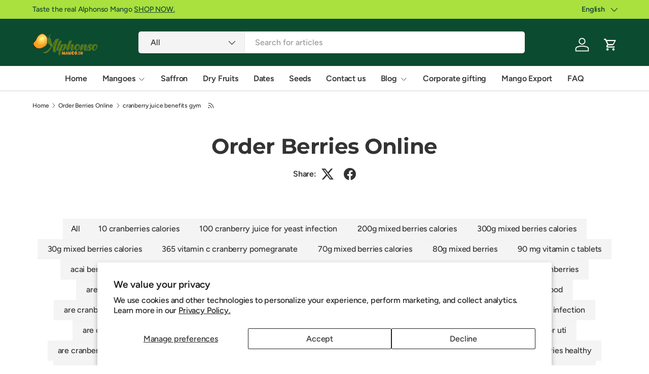

--- FILE ---
content_type: text/html; charset=utf-8
request_url: https://alphonsomango.in/blogs/berries/tagged/cranberry-juice-benefits-gym
body_size: 76405
content:
<!doctype html>
<html class="no-js" lang="en" dir="ltr">
<head>
<!-- Google Tag Manager -->
<script>(function(w,d,s,l,i){w[l]=w[l]||[];w[l].push({'gtm.start':
new Date().getTime(),event:'gtm.js'});var f=d.getElementsByTagName(s)[0],
j=d.createElement(s),dl=l!='dataLayer'?'&l='+l:'';j.async=true;j.src=
'https://www.googletagmanager.com/gtm.js?id='+i+dl;f.parentNode.insertBefore(j,f);
})(window,document,'script','dataLayer','GTM-K4FM9JS');</script>
<!-- End Google Tag Manager -->

<script type="application/ld+json">
{
  "@context": "https://schema.org",
  "@type": ["LocalBusiness", "FoodEstablishment", "Store", "GroceryStore"],
  "@id": "https://alphonsomango.in/#localbusiness",
  "url": "https://alphonsomango.in",
  "name": "Alphonso Mango",
  "image": [
    "https://alphonsomango.in/cdn/shop/files/alphonso-mango.jpg",
    "https://alphonsomango.in/cdn/shop/files/logo.png"
  ],
  "logo": "https://alphonsomango.in/cdn/shop/files/logo.png",
  "telephone": "+91 8369048029",
  "email": "info@alphonsomango.in",
  "priceRange": "₹₹",
  "description": "Premium GI-tagged Ratnagiri, Devgad & Kesar Alphonso Mangoes. Seasonal mangoes, mango pulp, dry fruits, nuts, dates, seeds, spices, superfoods, and fresh fruits delivered pan-India and available for export. Chemical-free, carbide-free, FSSAI & APEDA approved.",

  "alternateName": [
    "AlphonsoMango.in",
    "Alphonso Mango Store",
    "Fruit Store",
    "Alphonso Mango",
    "Ratnagiri Alphonso Mango",
    "Devgad Alphonso Mango",
    "Kesar Mango Store"
  ],

  "address": {
    "@type": "PostalAddress",
    "streetAddress": "7 Bhave House, Kale Marg, Kurla West",
    "addressLocality": "Mumbai",
    "addressRegion": "Maharashtra",
    "postalCode": "400070",
    "addressCountry": "IN"
  },

  "geo": {
    "@type": "GeoCoordinates",
    "latitude": "19.07283",
    "longitude": "72.88261"
  },

  "openingHoursSpecification": [{
    "@type": "OpeningHoursSpecification",
    "dayOfWeek": ["Monday","Tuesday","Wednesday","Thursday","Friday","Saturday","Sunday"],
    "opens": "00:00",
    "closes": "23:59"
  }],

  "areaServed": [
    { "@type": "Country", "name": "India" },
    { "@type": "Country", "name": "United States" },
    { "@type": "Country", "name": "United Kingdom" },
    { "@type": "Country", "name": "United Arab Emirates" },
    { "@type": "Country", "name": "Singapore" },
    { "@type": "Country", "name": "Canada" },
    { "@type": "Country", "name": "Germany" },
    { "@type": "City", "name": "Mumbai" }
  ],

  "founder": {
    "@type": "Person",
    "name": "Prashant Powle"
  },
  "foundingDate": "2019-07-02",

  "aggregateRating": {
    "@type": "AggregateRating",
    "ratingValue": "4.8",
    "reviewCount": "1200"
  },

  "knowsAbout": [
    "Hapus Mango",
    "Alphonso Mango",
    "Ratnagiri Alphonso Mango",
    "Devgad Alphonso Mango",
    "Kesar Mango",
    "Pairi Mango",
    "Totapuri Mango",
    "Salem Mango",
    "Langra Mango",
    "Himsagar Mango",
    "Badami Mango",
    "Green Mango",
    "Mango Pulp",
    "Freeze-Dried Mango Cubes",
    "Amba Wadi",
    "Mango Lassi",
    "Cashew Nuts",
    "Walnuts",
    "Pistachios",
    "Almonds",
    "Pecan Nuts",
    "Brazil Nuts",
    "Pine Nuts",
    "Marking Nut",
    "Mazafati Dates",
    "Kimia Dates",
    "Dried Strawberries",
    "Seeds",
    "Moringa Powder",
    "Wheatgrass Powder",
    "Saffron",
    "Bhimseni Kapoor",
    "Star Anise",
    "Sandgi Mirchi",
    "Sweet Tamarind",
    "Fresh Strawberries",
    "Avocado",
    "Kiwi"
  ],

  "sameAs": [
    "https://www.facebook.com/alphonsomango.in",
    "https://www.instagram.com/alphonsomango.in",
    "https://twitter.com/alphonsomango_in",
    "https://www.linkedin.com/company/83513985/"
  ],

  "paymentAccepted": [
    "UPI",
    "Credit Card",
    "Debit Card",
    "Netbanking",
    "Cash on Delivery",
    "PayPal",
    "Stripe",
    "International Credit Cards",
    "Wire Transfer"
  ],

  "currenciesAccepted": ["INR","USD","EUR","GBP","AUD","CAD","SGD","AED"]
}
</script>


  <script>
(function () {
  function removeGoogleVerification() {
    var meta = document.querySelector(
      'meta[name="google-site-verification"][content="40VmDO0gtT7kR2eJM39MRvil9LrSQU7OR-EywWrRnxw"]'
    );
    if (meta) meta.remove();
  }

  document.addEventListener("DOMContentLoaded", removeGoogleVerification);
  new MutationObserver(removeGoogleVerification)
    .observe(document.head, { childList: true });
})();
</script>

  <script src="https://analytics.ahrefs.com/analytics.js" data-key="mQbBKEgdK64Kv3BScZ0jHQ" async></script>
  <meta name="google-site-verification" content="T6xnsGXdTBVdAWFS7wFXsZt7Yl0_OsCuwQnsGDZBv20" /><link rel="preload" href="//alphonsomango.in/cdn/shop/t/71/assets/main.css?v=6124622802155735521765627776" as="style"><meta charset="utf-8">
<meta name="viewport" content="width=device-width,initial-scale=1">
<title>Order Berries Online &ndash; Tagged &quot;cranberry juice benefits gym&quot; &ndash; AlphonsoMango.in</title><link rel="canonical" href="https://alphonsomango.in/blogs/berries/tagged/cranberry-juice-benefits-gym"><link rel="icon" href="//alphonsomango.in/cdn/shop/files/favicon_AM_1_52d73629-d964-49b3-b257-edd486a3d141.png?crop=center&height=48&v=1739000190&width=48" type="image/png">
  <link rel="apple-touch-icon" href="//alphonsomango.in/cdn/shop/files/favicon_AM_1_52d73629-d964-49b3-b257-edd486a3d141.png?crop=center&height=180&v=1739000190&width=180"><meta name="description" content="Know about berries like Cranberry, Blueberry, raspberry, strawberry, Goji berries, grapes, raisins &amp; more about there health benefits, how to eat &amp; Nutritions."><meta property="og:site_name" content="AlphonsoMango.in">
<meta property="og:url" content="https://alphonsomango.in/blogs/berries/tagged/cranberry-juice-benefits-gym">
<meta property="og:title" content="Order Berries Online">
<meta property="og:type" content="website">
<meta property="og:description" content="Know about berries like Cranberry, Blueberry, raspberry, strawberry, Goji berries, grapes, raisins &amp; more about there health benefits, how to eat &amp; Nutritions."><meta property="og:image" content="http://alphonsomango.in/cdn/shop/files/ratnagiri-alphonso-mango-alphonsomango-in-4.webp?crop=center&height=1200&v=1733726355&width=1200">
  <meta property="og:image:secure_url" content="https://alphonsomango.in/cdn/shop/files/ratnagiri-alphonso-mango-alphonsomango-in-4.webp?crop=center&height=1200&v=1733726355&width=1200">
  <meta property="og:image:width" content="900">
  <meta property="og:image:height" content="675"><meta name="twitter:site" content="@#"><meta name="twitter:card" content="summary_large_image">
<meta name="twitter:title" content="Order Berries Online">
<meta name="twitter:description" content="Know about berries like Cranberry, Blueberry, raspberry, strawberry, Goji berries, grapes, raisins &amp; more about there health benefits, how to eat &amp; Nutritions.">
<style data-shopify>
@font-face {
  font-family: Figtree;
  font-weight: 500;
  font-style: normal;
  font-display: swap;
  src: url("//alphonsomango.in/cdn/fonts/figtree/figtree_n5.3b6b7df38aa5986536945796e1f947445832047c.woff2") format("woff2"),
       url("//alphonsomango.in/cdn/fonts/figtree/figtree_n5.f26bf6dcae278b0ed902605f6605fa3338e81dab.woff") format("woff");
}
@font-face {
  font-family: Figtree;
  font-weight: 500;
  font-style: normal;
  font-display: swap;
  src: url("//alphonsomango.in/cdn/fonts/figtree/figtree_n5.3b6b7df38aa5986536945796e1f947445832047c.woff2") format("woff2"),
       url("//alphonsomango.in/cdn/fonts/figtree/figtree_n5.f26bf6dcae278b0ed902605f6605fa3338e81dab.woff") format("woff");
}
@font-face {
  font-family: Figtree;
  font-weight: 500;
  font-style: italic;
  font-display: swap;
  src: url("//alphonsomango.in/cdn/fonts/figtree/figtree_i5.969396f679a62854cf82dbf67acc5721e41351f0.woff2") format("woff2"),
       url("//alphonsomango.in/cdn/fonts/figtree/figtree_i5.93bc1cad6c73ca9815f9777c49176dfc9d2890dd.woff") format("woff");
}
@font-face {
  font-family: Figtree;
  font-weight: 500;
  font-style: italic;
  font-display: swap;
  src: url("//alphonsomango.in/cdn/fonts/figtree/figtree_i5.969396f679a62854cf82dbf67acc5721e41351f0.woff2") format("woff2"),
       url("//alphonsomango.in/cdn/fonts/figtree/figtree_i5.93bc1cad6c73ca9815f9777c49176dfc9d2890dd.woff") format("woff");
}
@font-face {
  font-family: Montserrat;
  font-weight: 700;
  font-style: normal;
  font-display: swap;
  src: url("//alphonsomango.in/cdn/fonts/montserrat/montserrat_n7.3c434e22befd5c18a6b4afadb1e3d77c128c7939.woff2") format("woff2"),
       url("//alphonsomango.in/cdn/fonts/montserrat/montserrat_n7.5d9fa6e2cae713c8fb539a9876489d86207fe957.woff") format("woff");
}
@font-face {
  font-family: Figtree;
  font-weight: 600;
  font-style: normal;
  font-display: swap;
  src: url("//alphonsomango.in/cdn/fonts/figtree/figtree_n6.9d1ea52bb49a0a86cfd1b0383d00f83d3fcc14de.woff2") format("woff2"),
       url("//alphonsomango.in/cdn/fonts/figtree/figtree_n6.f0fcdea525a0e47b2ae4ab645832a8e8a96d31d3.woff") format("woff");
}
:root {
      --bg-color: 255 255 255 / 1.0;
      --bg-color-og: 255 255 255 / 1.0;
      --heading-color: 51 51 51;
      --text-color: 51 51 51;
      --text-color-og: 51 51 51;
      --scrollbar-color: 51 51 51;
      --link-color: 51 51 51;
      --link-color-og: 51 51 51;
      --star-color: 252 202 44;
      --sale-price-color: 198 32 32;--swatch-border-color-default: 214 214 214;
        --swatch-border-color-active: 153 153 153;
        --swatch-card-size: 24px;
        --swatch-variant-picker-size: 24px;--color-scheme-1-bg: 242 244 243 / 1.0;
      --color-scheme-1-grad: ;
      --color-scheme-1-heading: 51 51 51;
      --color-scheme-1-text: 51 51 51;
      --color-scheme-1-btn-bg: 252 202 44;
      --color-scheme-1-btn-text: 51 51 51;
      --color-scheme-1-btn-bg-hover: 224 184 58;--color-scheme-2-bg: 11 75 48 / 1.0;
      --color-scheme-2-grad: linear-gradient(24deg, rgba(11, 75, 48, 1) 15%, rgba(11, 75, 48, 1) 84%);
      --color-scheme-2-heading: 255 255 255;
      --color-scheme-2-text: 255 255 255;
      --color-scheme-2-btn-bg: 255 255 255;
      --color-scheme-2-btn-text: 51 51 51;
      --color-scheme-2-btn-bg-hover: 232 232 232;--color-scheme-3-bg: 109 174 30 / 1.0;
      --color-scheme-3-grad: linear-gradient(22deg, rgba(92, 159, 10, 1) 16%, rgba(109, 174, 30, 1) 84%);
      --color-scheme-3-heading: 255 255 255;
      --color-scheme-3-text: 255 255 255;
      --color-scheme-3-btn-bg: 252 202 44;
      --color-scheme-3-btn-text: 51 51 51;
      --color-scheme-3-btn-bg-hover: 224 184 58;

      --drawer-bg-color: 255 255 255 / 1.0;
      --drawer-text-color: 51 51 51;

      --panel-bg-color: 242 244 243 / 1.0;
      --panel-heading-color: 51 51 51;
      --panel-text-color: 51 51 51;

      --in-stock-text-color: 13 137 62;
      --low-stock-text-color: 210 134 26;
      --very-low-stock-text-color: 170 24 44;
      --no-stock-text-color: 83 86 90;
      --no-stock-backordered-text-color: 83 86 90;

      --error-bg-color: 244 216 220;
      --error-text-color: 170 24 44;
      --success-bg-color: 109 174 30;
      --success-text-color: 255 255 255;
      --info-bg-color: 242 244 243;
      --info-text-color: 51 51 51;

      --heading-font-family: Montserrat, sans-serif;
      --heading-font-style: normal;
      --heading-font-weight: 700;
      --heading-scale-start: 2;
      --heading-letter-spacing: -0.01em;

      --navigation-font-family: Figtree, sans-serif;
      --navigation-font-style: normal;
      --navigation-font-weight: 600;
      --navigation-letter-spacing: -0.01em;--heading-text-transform: none;
--subheading-text-transform: none;
      --body-font-family: Figtree, sans-serif;
      --body-font-style: normal;
      --body-font-weight: 500;
      --body-font-size: 16;
      --body-font-size-px: 16px;
      --body-letter-spacing: -0.01em;

      --section-gap: 32;
      --heading-gap: calc(8 * var(--space-unit));--heading-gap: calc(6 * var(--space-unit));--grid-column-gap: 20px;
      --product-card-gap: 0px;--btn-bg-color: 11 75 48;
      --btn-bg-hover-color: 53 112 87;
      --btn-text-color: 255 255 255;
      --btn-bg-color-og: 11 75 48;
      --btn-text-color-og: 255 255 255;
      --btn-alt-bg-color: 255 255 255;
      --btn-alt-bg-alpha: 1.0;
      --btn-alt-text-color: 0 0 0;
      --btn-border-width: 1px;
      --btn-padding-y: 12px;
      --btn-text-size: 0.92em;

      
      --btn-border-radius: 5px;
      

      --btn-lg-border-radius: 50%;
      --btn-icon-border-radius: 50%;
      --input-with-btn-inner-radius: var(--btn-border-radius);

      --input-bg-color: 255 255 255 / 1.0;
      --input-text-color: 51 51 51;
      --input-border-width: 1px;
      --input-border-radius: 4px;
      --textarea-border-radius: 4px;
      --input-border-radius: 5px;
      --input-bg-color-diff-3: #f7f7f7;
      --input-bg-color-diff-6: #f0f0f0;

      --modal-border-radius: 0px;
      --modal-overlay-color: 0 0 0;
      --modal-overlay-opacity: 0.4;
      --drawer-border-radius: 0px;
      --overlay-border-radius: 8px;--custom-label-bg-color: 252 202 44;
      --custom-label-text-color: 51 51 51;--sale-label-bg-color: 198 32 32;
      --sale-label-text-color: 255 255 255;--sold-out-label-bg-color: 51 51 51;
      --sold-out-label-text-color: 255 255 255;--new-label-bg-color: 26 102 210;
      --new-label-text-color: 255 255 255;--preorder-label-bg-color: 170 225 62;
      --preorder-label-text-color: 51 51 51;

      --page-width: 1410px;
      --gutter-sm: 20px;
      --gutter-md: 48px;
      --gutter-lg: 64px;

      --payment-terms-bg-color: #ffffff;

      --coll-card-bg-color: #fafafa;
      --coll-card-border-color: rgba(0,0,0,0);

      --card-bg-color: 255 255 255;
      --card-text-color: 51 51 51;
      --card-border-color: #dddddd;
        
          --aos-animate-duration: 1.1s;
        

        
          --aos-min-width: 0;
        
      

      --reading-width: 48em;
        --cart-savings-color: 198 32 32
      
    }@media (max-width: 769px) {
      :root {
        --reading-width: 36em;
      }
    }
  </style><link rel="stylesheet" href="//alphonsomango.in/cdn/shop/t/71/assets/main.css?v=6124622802155735521765627776"><script src="//alphonsomango.in/cdn/shop/t/71/assets/main.js?v=143274360285165072801765627776" defer="defer"></script><link rel="preload" href="//alphonsomango.in/cdn/fonts/figtree/figtree_n5.3b6b7df38aa5986536945796e1f947445832047c.woff2" as="font" type="font/woff2" crossorigin fetchpriority="high"><link rel="preload" href="//alphonsomango.in/cdn/fonts/montserrat/montserrat_n7.3c434e22befd5c18a6b4afadb1e3d77c128c7939.woff2" as="font" type="font/woff2" crossorigin fetchpriority="high"><script>window.performance && window.performance.mark && window.performance.mark('shopify.content_for_header.start');</script><meta name="google-site-verification" content="4BoGhzBii93xMs8-XUYbCOh5DFIj8-pEkxJnG4Y4nFk">
<meta name="google-site-verification" content="fUAZdseR1jH-ixvvErnCmgA7piwlaHiGCyZy4FNibyc">
<meta name="google-site-verification" content="9NoLVqe9H5JayFesRyEZ8WdlmLkdbaL7dLk4I5B6KjM">
<meta name="google-site-verification" content="40VmDO0gtT7kR2eJM39MRvil9LrSQU7OR-EywWrRnxw">
<meta id="shopify-digital-wallet" name="shopify-digital-wallet" content="/3960963118/digital_wallets/dialog">
<link rel="alternate" type="application/atom+xml" title="Feed" href="/blogs/berries/tagged/cranberry-juice-benefits-gym.atom" />
<link rel="alternate" hreflang="x-default" href="https://alphonsomango.in/blogs/berries/tagged/cranberry-juice-benefits-gym">
<link rel="alternate" hreflang="en" href="https://alphonsomango.in/blogs/berries/tagged/cranberry-juice-benefits-gym">
<link rel="alternate" hreflang="gu" href="https://alphonsomango.in/gu/blogs/berries/tagged/cranberry-juice-benefits-gym">
<link rel="alternate" hreflang="hi" href="https://alphonsomango.in/hi/blogs/berries/tagged/cranberry-juice-benefits-gym">
<link rel="alternate" hreflang="kn" href="https://alphonsomango.in/kn/blogs/berries/tagged/cranberry-juice-benefits-gym">
<link rel="alternate" hreflang="mr" href="https://alphonsomango.in/mr/blogs/berries/tagged/cranberry-juice-benefits-gym">
<link rel="alternate" hreflang="te" href="https://alphonsomango.in/te/blogs/berries/tagged/cranberry-juice-benefits-gym">
<link rel="alternate" hreflang="as" href="https://alphonsomango.in/as/blogs/berries/tagged/cranberry-juice-benefits-gym">
<link rel="alternate" hreflang="ur" href="https://alphonsomango.in/ur/blogs/berries/tagged/cranberry-juice-benefits-gym">
<link rel="alternate" hreflang="ml" href="https://alphonsomango.in/ml/blogs/berries/tagged/cranberry-juice-benefits-gym">
<link rel="alternate" hreflang="pa" href="https://alphonsomango.in/pa/blogs/berries/tagged/cranberry-juice-benefits-gym">
<link rel="alternate" hreflang="ta" href="https://alphonsomango.in/ta/blogs/berries/tagged/cranberry-juice-benefits-gym">
<script async="async" src="/checkouts/internal/preloads.js?locale=en-IN"></script>
<script id="shopify-features" type="application/json">{"accessToken":"464002a137dee8df4f553ea00f9f31cc","betas":["rich-media-storefront-analytics"],"domain":"alphonsomango.in","predictiveSearch":true,"shopId":3960963118,"locale":"en"}</script>
<script>var Shopify = Shopify || {};
Shopify.shop = "ratnagirialphonso.myshopify.com";
Shopify.locale = "en";
Shopify.currency = {"active":"INR","rate":"1.0"};
Shopify.country = "IN";
Shopify.theme = {"name":"Canopy","id":156512223489,"schema_name":"Canopy","schema_version":"7.1.0","theme_store_id":732,"role":"main"};
Shopify.theme.handle = "null";
Shopify.theme.style = {"id":null,"handle":null};
Shopify.cdnHost = "alphonsomango.in/cdn";
Shopify.routes = Shopify.routes || {};
Shopify.routes.root = "/";</script>
<script type="module">!function(o){(o.Shopify=o.Shopify||{}).modules=!0}(window);</script>
<script>!function(o){function n(){var o=[];function n(){o.push(Array.prototype.slice.apply(arguments))}return n.q=o,n}var t=o.Shopify=o.Shopify||{};t.loadFeatures=n(),t.autoloadFeatures=n()}(window);</script>
<script id="shop-js-analytics" type="application/json">{"pageType":"blog"}</script>
<script defer="defer" async type="module" src="//alphonsomango.in/cdn/shopifycloud/shop-js/modules/v2/client.init-shop-cart-sync_WVOgQShq.en.esm.js"></script>
<script defer="defer" async type="module" src="//alphonsomango.in/cdn/shopifycloud/shop-js/modules/v2/chunk.common_C_13GLB1.esm.js"></script>
<script defer="defer" async type="module" src="//alphonsomango.in/cdn/shopifycloud/shop-js/modules/v2/chunk.modal_CLfMGd0m.esm.js"></script>
<script type="module">
  await import("//alphonsomango.in/cdn/shopifycloud/shop-js/modules/v2/client.init-shop-cart-sync_WVOgQShq.en.esm.js");
await import("//alphonsomango.in/cdn/shopifycloud/shop-js/modules/v2/chunk.common_C_13GLB1.esm.js");
await import("//alphonsomango.in/cdn/shopifycloud/shop-js/modules/v2/chunk.modal_CLfMGd0m.esm.js");

  window.Shopify.SignInWithShop?.initShopCartSync?.({"fedCMEnabled":true,"windoidEnabled":true});

</script>
<script>(function() {
  var isLoaded = false;
  function asyncLoad() {
    if (isLoaded) return;
    isLoaded = true;
    var urls = ["https:\/\/sbzstag.cirkleinc.com\/?shop=ratnagirialphonso.myshopify.com"];
    for (var i = 0; i < urls.length; i++) {
      var s = document.createElement('script');
      s.type = 'text/javascript';
      s.async = true;
      s.src = urls[i];
      var x = document.getElementsByTagName('script')[0];
      x.parentNode.insertBefore(s, x);
    }
  };
  if(window.attachEvent) {
    window.attachEvent('onload', asyncLoad);
  } else {
    window.addEventListener('load', asyncLoad, false);
  }
})();</script>
<script id="__st">var __st={"a":3960963118,"offset":19800,"reqid":"6e009518-2744-4618-bdf9-55b99c693462-1769685495","pageurl":"alphonsomango.in\/blogs\/berries\/tagged\/cranberry-juice-benefits-gym","s":"blogs-88093819137","u":"11b21efc757e","p":"blog","rtyp":"blog","rid":88093819137};</script>
<script>window.ShopifyPaypalV4VisibilityTracking = true;</script>
<script id="captcha-bootstrap">!function(){'use strict';const t='contact',e='account',n='new_comment',o=[[t,t],['blogs',n],['comments',n],[t,'customer']],c=[[e,'customer_login'],[e,'guest_login'],[e,'recover_customer_password'],[e,'create_customer']],r=t=>t.map((([t,e])=>`form[action*='/${t}']:not([data-nocaptcha='true']) input[name='form_type'][value='${e}']`)).join(','),a=t=>()=>t?[...document.querySelectorAll(t)].map((t=>t.form)):[];function s(){const t=[...o],e=r(t);return a(e)}const i='password',u='form_key',d=['recaptcha-v3-token','g-recaptcha-response','h-captcha-response',i],f=()=>{try{return window.sessionStorage}catch{return}},m='__shopify_v',_=t=>t.elements[u];function p(t,e,n=!1){try{const o=window.sessionStorage,c=JSON.parse(o.getItem(e)),{data:r}=function(t){const{data:e,action:n}=t;return t[m]||n?{data:e,action:n}:{data:t,action:n}}(c);for(const[e,n]of Object.entries(r))t.elements[e]&&(t.elements[e].value=n);n&&o.removeItem(e)}catch(o){console.error('form repopulation failed',{error:o})}}const l='form_type',E='cptcha';function T(t){t.dataset[E]=!0}const w=window,h=w.document,L='Shopify',v='ce_forms',y='captcha';let A=!1;((t,e)=>{const n=(g='f06e6c50-85a8-45c8-87d0-21a2b65856fe',I='https://cdn.shopify.com/shopifycloud/storefront-forms-hcaptcha/ce_storefront_forms_captcha_hcaptcha.v1.5.2.iife.js',D={infoText:'Protected by hCaptcha',privacyText:'Privacy',termsText:'Terms'},(t,e,n)=>{const o=w[L][v],c=o.bindForm;if(c)return c(t,g,e,D).then(n);var r;o.q.push([[t,g,e,D],n]),r=I,A||(h.body.append(Object.assign(h.createElement('script'),{id:'captcha-provider',async:!0,src:r})),A=!0)});var g,I,D;w[L]=w[L]||{},w[L][v]=w[L][v]||{},w[L][v].q=[],w[L][y]=w[L][y]||{},w[L][y].protect=function(t,e){n(t,void 0,e),T(t)},Object.freeze(w[L][y]),function(t,e,n,w,h,L){const[v,y,A,g]=function(t,e,n){const i=e?o:[],u=t?c:[],d=[...i,...u],f=r(d),m=r(i),_=r(d.filter((([t,e])=>n.includes(e))));return[a(f),a(m),a(_),s()]}(w,h,L),I=t=>{const e=t.target;return e instanceof HTMLFormElement?e:e&&e.form},D=t=>v().includes(t);t.addEventListener('submit',(t=>{const e=I(t);if(!e)return;const n=D(e)&&!e.dataset.hcaptchaBound&&!e.dataset.recaptchaBound,o=_(e),c=g().includes(e)&&(!o||!o.value);(n||c)&&t.preventDefault(),c&&!n&&(function(t){try{if(!f())return;!function(t){const e=f();if(!e)return;const n=_(t);if(!n)return;const o=n.value;o&&e.removeItem(o)}(t);const e=Array.from(Array(32),(()=>Math.random().toString(36)[2])).join('');!function(t,e){_(t)||t.append(Object.assign(document.createElement('input'),{type:'hidden',name:u})),t.elements[u].value=e}(t,e),function(t,e){const n=f();if(!n)return;const o=[...t.querySelectorAll(`input[type='${i}']`)].map((({name:t})=>t)),c=[...d,...o],r={};for(const[a,s]of new FormData(t).entries())c.includes(a)||(r[a]=s);n.setItem(e,JSON.stringify({[m]:1,action:t.action,data:r}))}(t,e)}catch(e){console.error('failed to persist form',e)}}(e),e.submit())}));const S=(t,e)=>{t&&!t.dataset[E]&&(n(t,e.some((e=>e===t))),T(t))};for(const o of['focusin','change'])t.addEventListener(o,(t=>{const e=I(t);D(e)&&S(e,y())}));const B=e.get('form_key'),M=e.get(l),P=B&&M;t.addEventListener('DOMContentLoaded',(()=>{const t=y();if(P)for(const e of t)e.elements[l].value===M&&p(e,B);[...new Set([...A(),...v().filter((t=>'true'===t.dataset.shopifyCaptcha))])].forEach((e=>S(e,t)))}))}(h,new URLSearchParams(w.location.search),n,t,e,['guest_login'])})(!0,!0)}();</script>
<script integrity="sha256-4kQ18oKyAcykRKYeNunJcIwy7WH5gtpwJnB7kiuLZ1E=" data-source-attribution="shopify.loadfeatures" defer="defer" src="//alphonsomango.in/cdn/shopifycloud/storefront/assets/storefront/load_feature-a0a9edcb.js" crossorigin="anonymous"></script>
<script data-source-attribution="shopify.dynamic_checkout.dynamic.init">var Shopify=Shopify||{};Shopify.PaymentButton=Shopify.PaymentButton||{isStorefrontPortableWallets:!0,init:function(){window.Shopify.PaymentButton.init=function(){};var t=document.createElement("script");t.src="https://alphonsomango.in/cdn/shopifycloud/portable-wallets/latest/portable-wallets.en.js",t.type="module",document.head.appendChild(t)}};
</script>
<script data-source-attribution="shopify.dynamic_checkout.buyer_consent">
  function portableWalletsHideBuyerConsent(e){var t=document.getElementById("shopify-buyer-consent"),n=document.getElementById("shopify-subscription-policy-button");t&&n&&(t.classList.add("hidden"),t.setAttribute("aria-hidden","true"),n.removeEventListener("click",e))}function portableWalletsShowBuyerConsent(e){var t=document.getElementById("shopify-buyer-consent"),n=document.getElementById("shopify-subscription-policy-button");t&&n&&(t.classList.remove("hidden"),t.removeAttribute("aria-hidden"),n.addEventListener("click",e))}window.Shopify?.PaymentButton&&(window.Shopify.PaymentButton.hideBuyerConsent=portableWalletsHideBuyerConsent,window.Shopify.PaymentButton.showBuyerConsent=portableWalletsShowBuyerConsent);
</script>
<script data-source-attribution="shopify.dynamic_checkout.cart.bootstrap">document.addEventListener("DOMContentLoaded",(function(){function t(){return document.querySelector("shopify-accelerated-checkout-cart, shopify-accelerated-checkout")}if(t())Shopify.PaymentButton.init();else{new MutationObserver((function(e,n){t()&&(Shopify.PaymentButton.init(),n.disconnect())})).observe(document.body,{childList:!0,subtree:!0})}}));
</script>
<script id='scb4127' type='text/javascript' async='' src='https://alphonsomango.in/cdn/shopifycloud/privacy-banner/storefront-banner.js'></script><script id="sections-script" data-sections="header,footer" defer="defer" src="//alphonsomango.in/cdn/shop/t/71/compiled_assets/scripts.js?v=18030"></script>
<script>window.performance && window.performance.mark && window.performance.mark('shopify.content_for_header.end');</script>

  <script>document.documentElement.className = document.documentElement.className.replace('no-js', 'js');</script><!-- BEGIN app block: shopify://apps/oxi-social-login/blocks/social-login-embed/24ad60bc-8f09-42fa-807e-e5eda0fdae17 -->


<script>
    
        var vt = '1741533744';
    
        var oxi_data_scheme = 'light';
        if (document.querySelector('html').hasAttribute('data-scheme')) {
            oxi_data_scheme = document.querySelector('html').getAttribute('data-scheme');
        }
    function wfete(selector) {
    return new Promise(resolve => {
    if (document.querySelector(selector)) {
      return resolve(document.querySelector(selector));
    }

    const observer = new MutationObserver(() => {
      if (document.querySelector(selector)) {
        resolve(document.querySelector(selector));
        observer.disconnect();
      }
    });

    observer.observe(document.body, {
      subtree: true,
      childList: true,
    });
    });
  }
  async function oxi_init() {
    const data = await getOConfig();
  }
  function getOConfig() {
    var script = document.createElement('script');
    script.src = '//social-login.oxiapps.com/init.json?shop=ratnagirialphonso.myshopify.com&vt='+vt+'&callback=jQuery111004090950169811405_1543664809199';
    script.setAttribute('rel','nofollow');
    document.head.appendChild(script);
  }
  function jQuery111004090950169811405_1543664809199(p) {
        var shop_locale = "";
        if (typeof Shopify !== 'undefined' && typeof Shopify.locale !== 'undefined') {
            shop_locale = "&locale="+Shopify.locale;
    }
    if (p.m == "1") {
      if (typeof oxi_initialized === 'undefined') {
        var oxi_initialized = true;
        //vt = parseInt(p.v);
        vt = parseInt(vt);

                var elem = document.createElement("link");
                elem.setAttribute("type", "text/css");
                elem.setAttribute("rel", "stylesheet");
                elem.setAttribute("href", "https://cdn.shopify.com/extensions/019a9bbf-e6d9-7768-bf83-c108720b519c/embedded-social-login-54/assets/remodal.css");
                document.getElementsByTagName("head")[0].appendChild(elem);


        var newScript = document.createElement('script');
        newScript.type = 'text/javascript';
        newScript.src = 'https://cdn.shopify.com/extensions/019a9bbf-e6d9-7768-bf83-c108720b519c/embedded-social-login-54/assets/osl.min.js';
        document.getElementsByTagName('head')[0].appendChild(newScript);
      }
    } else {
      const intervalID = setInterval(() => {
        if (document.querySelector('body')) {
            clearInterval(intervalID);

            opa = ['form[action*="account/login"]', 'form[action$="account"]'];
            opa.forEach(e => {
                wfete(e).then(element => {
                    if (typeof oxi_initialized === 'undefined') {
                        var oxi_initialized = true;
                        console.log("Oxi Social Login Initialized");
                        if (p.i == 'y') {
                            var list = document.querySelectorAll(e);
                            var oxi_list_length = 0;
                            if (list.length > 0) {
                                //oxi_list_length = 3;
                                oxi_list_length = list.length;
                            }
                            for(var osli1 = 0; osli1 < oxi_list_length; osli1++) {
                                if (list[osli1].querySelector('[value="guest_login"]')) {
                                } else {
                                if ( list[osli1].querySelectorAll('.oxi-social-login').length <= 0 && list[osli1].querySelectorAll('.oxi_social_wrapper').length <= 0 ) {
                                    var osl_checkout_url = '';
                                    if (list[osli1].querySelector('[name="checkout_url"]') !== null) {
                                        osl_checkout_url = '&osl_checkout_url='+list[osli1].querySelector('[name="checkout_url"]').value;
                                    }
                                    osl_checkout_url = osl_checkout_url.replace(/<[^>]*>/g, '').trim();
                                    list[osli1].insertAdjacentHTML(p.p, '<div class="oxi_social_wrapper" style="'+p.c+'"><iframe id="social_login_frame" class="social_login_frame" title="Social Login" src="https://social-login.oxiapps.com/widget?site='+p.s+'&vt='+vt+shop_locale+osl_checkout_url+'&scheme='+oxi_data_scheme+'" style="width:100%;max-width:100%;padding-top:0px;margin-bottom:5px;border:0px;height:'+p.h+'px;" scrolling=no></iframe></div>');
                                }
                                }
                            }
                        }
                    }
                });
            });

            wfete('#oxi-social-login').then(element => {
                document.getElementById('oxi-social-login').innerHTML="<iframe id='social_login_frame' class='social_login_frame' title='Social Login' src='https://social-login.oxiapps.com/widget?site="+p.s+"&vt="+vt+shop_locale+"&scheme="+oxi_data_scheme+"' style='width:100%;max-width:100%;padding-top:0px;margin-bottom:5px;border:0px;height:"+p.h+"px;' scrolling=no></iframe>";
            });
            wfete('.oxi-social-login').then(element => {
                var oxi_elms = document.querySelectorAll(".oxi-social-login");
                oxi_elms.forEach((oxi_elm) => {
                            oxi_elm.innerHTML="<iframe id='social_login_frame' class='social_login_frame' title='Social Login' src='https://social-login.oxiapps.com/widget?site="+p.s+"&vt="+vt+shop_locale+"&scheme="+oxi_data_scheme+"' style='width:100%;max-width:100%;padding-top:0px;margin-bottom:5px;border:0px;height:"+p.h+"px;' scrolling=no></iframe>";
                });
            });
        }
      }, 100);
    }

    var o_resized = false;
    var oxi_response = function(event) {
      if (event.origin+'/'=="https://social-login.oxiapps.com/") {
                if (event.data.action == "loaded") {
                    event.source.postMessage({
                        action:'getParentUrl',parentUrl: window.location.href+''
                    },"*");
                }

        var message = event.data+'';
        var key = message.split(':')[0];
        var value = message.split(':')[1];
        if (key=="height") {
          var oxi_iframe = document.getElementById('social_login_frame');
          if (oxi_iframe && !o_resized) {
            o_resized = true;
            oxi_iframe.style.height = value + "px";
          }
        }
      }
    };
    if (window.addEventListener) {
      window.addEventListener('message', oxi_response, false);
    } else {
      window.attachEvent("onmessage", oxi_response);
    }
  }
  oxi_init();
</script>


<!-- END app block --><!-- BEGIN app block: shopify://apps/gp-json-ld-schema/blocks/gropulse-rich-snippets/067179e8-363f-48e1-8ee4-5891cda502fa -->





















  <script type="application/ld+json" id="gropulse_rich_snippets_blog_page" class="gropulse-rich-snippets-schema">
    {
        "@context": "https://schema.org",
        "@type": "Blog",
        "url": "https://alphonsomango.in/blogs/berries",
        "blogPosts": [
            {
                "@context": "https://schema.org",
                "@type": "BlogPosting",
                "headline": "Vitamin E in Cranberry Dried",
                "mainEntityOfPage": "https://alphonsomango.in/blogs/berries/vitamin-e-in-cranberry-dried",
                "image": {
                    "@type": "ImageObject",
                    "url": "https://alphonsomango.in/cdn/shop/articles/vitamin-e-in-cranberry-dried-alphonsomango-in_520x500_f021f433-8c6d-4d1e-a37c-850b0deb3f62_1024x1024.jpg?v=1736787936",
                    "width": 1024,
                    "height": 1024
                },
                "url": "https://alphonsomango.in/blogs/berries/vitamin-e-in-cranberry-dried",
                "datePublished": "2022-11-17 13:01:55 +0530",
                "dateModified": "2022-11-17 13:01:55 +0530",
                "dateCreated": "2022-08-02 11:57:31 +0530",
                "author": {
                    "@type": "Person",
                    "name": "Prashant Powle",
                    "url": "\/blogs\/berries\/vitamin-e-in-cranberry-dried"
                },
                "publisher": {
                    "@type": "Organization",
                    "name": "AlphonsoMango.in"
                }
            }

        ]
    }
  </script>



  <script>
    !(function () {
      let n = 0;
      function t() {
        let n = document.querySelectorAll('script[type="application/ld+json"]:not(.gropulse-rich-snippets-schema)');
        return (
          0 !== n.length &&
          (n.forEach(function (n) {
            n.remove();
          }),
          !0)
        );
      }
      function e() {
        setTimeout(function () {
          if (t()) {
            let e = setInterval(function () {
              n++, (!t() || n >= 3) && clearInterval(e);
            }, 3e3);
          }
        }, 1500);
      }
      'loading' === document.readyState
        ? document.addEventListener('DOMContentLoaded', function () {
            t(), e();
          })
        : (t(), e());
    })();
  </script>



<!-- END app block --><!-- BEGIN app block: shopify://apps/judge-me-reviews/blocks/judgeme_core/61ccd3b1-a9f2-4160-9fe9-4fec8413e5d8 --><!-- Start of Judge.me Core -->






<link rel="dns-prefetch" href="https://cdnwidget.judge.me">
<link rel="dns-prefetch" href="https://cdn.judge.me">
<link rel="dns-prefetch" href="https://cdn1.judge.me">
<link rel="dns-prefetch" href="https://api.judge.me">

<script data-cfasync='false' class='jdgm-settings-script'>window.jdgmSettings={"pagination":5,"disable_web_reviews":false,"badge_no_review_text":"No reviews","badge_n_reviews_text":"{{ n }} review/reviews","hide_badge_preview_if_no_reviews":true,"badge_hide_text":false,"enforce_center_preview_badge":false,"widget_title":"Customer Reviews","widget_open_form_text":"Write a review","widget_close_form_text":"Cancel review","widget_refresh_page_text":"Refresh page","widget_summary_text":"Based on {{ number_of_reviews }} review/reviews","widget_no_review_text":"Be the first to write a review","widget_name_field_text":"Display name","widget_verified_name_field_text":"Verified Name (public)","widget_name_placeholder_text":"Display name","widget_required_field_error_text":"This field is required.","widget_email_field_text":"Email address","widget_verified_email_field_text":"Verified Email (private, can not be edited)","widget_email_placeholder_text":"Your email address","widget_email_field_error_text":"Please enter a valid email address.","widget_rating_field_text":"Rating","widget_review_title_field_text":"Review Title","widget_review_title_placeholder_text":"Give your review a title","widget_review_body_field_text":"Review content","widget_review_body_placeholder_text":"Start writing here...","widget_pictures_field_text":"Picture/Video (optional)","widget_submit_review_text":"Submit Review","widget_submit_verified_review_text":"Submit Verified Review","widget_submit_success_msg_with_auto_publish":"Thank you! Please refresh the page in a few moments to see your review. You can remove or edit your review by logging into \u003ca href='https://judge.me/login' target='_blank' rel='nofollow noopener'\u003eJudge.me\u003c/a\u003e","widget_submit_success_msg_no_auto_publish":"Thank you! Your review will be published as soon as it is approved by the shop admin. You can remove or edit your review by logging into \u003ca href='https://judge.me/login' target='_blank' rel='nofollow noopener'\u003eJudge.me\u003c/a\u003e","widget_show_default_reviews_out_of_total_text":"Showing {{ n_reviews_shown }} out of {{ n_reviews }} reviews.","widget_show_all_link_text":"Show all","widget_show_less_link_text":"Show less","widget_author_said_text":"{{ reviewer_name }} said:","widget_days_text":"{{ n }} days ago","widget_weeks_text":"{{ n }} week/weeks ago","widget_months_text":"{{ n }} month/months ago","widget_years_text":"{{ n }} year/years ago","widget_yesterday_text":"Yesterday","widget_today_text":"Today","widget_replied_text":"\u003e\u003e {{ shop_name }} replied:","widget_read_more_text":"Read more","widget_reviewer_name_as_initial":"","widget_rating_filter_color":"","widget_rating_filter_see_all_text":"See all reviews","widget_sorting_most_recent_text":"Most Recent","widget_sorting_highest_rating_text":"Highest Rating","widget_sorting_lowest_rating_text":"Lowest Rating","widget_sorting_with_pictures_text":"Only Pictures","widget_sorting_most_helpful_text":"Most Helpful","widget_open_question_form_text":"Ask a question","widget_reviews_subtab_text":"Reviews","widget_questions_subtab_text":"Questions","widget_question_label_text":"Question","widget_answer_label_text":"Answer","widget_question_placeholder_text":"Write your question here","widget_submit_question_text":"Submit Question","widget_question_submit_success_text":"Thank you for your question! We will notify you once it gets answered.","verified_badge_text":"Verified","verified_badge_bg_color":"","verified_badge_text_color":"","verified_badge_placement":"left-of-reviewer-name","widget_review_max_height":"","widget_hide_border":false,"widget_social_share":false,"widget_thumb":false,"widget_review_location_show":false,"widget_location_format":"country_iso_code","all_reviews_include_out_of_store_products":true,"all_reviews_out_of_store_text":"(out of store)","all_reviews_pagination":100,"all_reviews_product_name_prefix_text":"about","enable_review_pictures":true,"enable_question_anwser":false,"widget_theme":"","review_date_format":"mm/dd/yyyy","default_sort_method":"most-recent","widget_product_reviews_subtab_text":"Product Reviews","widget_shop_reviews_subtab_text":"Shop Reviews","widget_other_products_reviews_text":"Reviews for other products","widget_store_reviews_subtab_text":"Store reviews","widget_no_store_reviews_text":"This store hasn't received any reviews yet","widget_web_restriction_product_reviews_text":"This product hasn't received any reviews yet","widget_no_items_text":"No items found","widget_show_more_text":"Show more","widget_write_a_store_review_text":"Write a Store Review","widget_other_languages_heading":"Reviews in Other Languages","widget_translate_review_text":"Translate review to {{ language }}","widget_translating_review_text":"Translating...","widget_show_original_translation_text":"Show original ({{ language }})","widget_translate_review_failed_text":"Review couldn't be translated.","widget_translate_review_retry_text":"Retry","widget_translate_review_try_again_later_text":"Try again later","show_product_url_for_grouped_product":false,"widget_sorting_pictures_first_text":"Pictures First","show_pictures_on_all_rev_page_mobile":false,"show_pictures_on_all_rev_page_desktop":false,"floating_tab_hide_mobile_install_preference":false,"floating_tab_button_name":"★ Reviews","floating_tab_title":"Let customers speak for us","floating_tab_button_color":"","floating_tab_button_background_color":"","floating_tab_url":"","floating_tab_url_enabled":true,"floating_tab_tab_style":"text","all_reviews_text_badge_text":"Customers rate us {{ shop.metafields.judgeme.all_reviews_rating | round: 1 }}/5 based on {{ shop.metafields.judgeme.all_reviews_count }} reviews.","all_reviews_text_badge_text_branded_style":"{{ shop.metafields.judgeme.all_reviews_rating | round: 1 }} out of 5 stars based on {{ shop.metafields.judgeme.all_reviews_count }} reviews","is_all_reviews_text_badge_a_link":false,"show_stars_for_all_reviews_text_badge":false,"all_reviews_text_badge_url":"","all_reviews_text_style":"text","all_reviews_text_color_style":"judgeme_brand_color","all_reviews_text_color":"#108474","all_reviews_text_show_jm_brand":true,"featured_carousel_show_header":true,"featured_carousel_title":"Let customers speak for us","testimonials_carousel_title":"Customers are saying","videos_carousel_title":"Real customer stories","cards_carousel_title":"Customers are saying","featured_carousel_count_text":"from {{ n }} reviews","featured_carousel_add_link_to_all_reviews_page":true,"featured_carousel_url":"","featured_carousel_show_images":false,"featured_carousel_autoslide_interval":5,"featured_carousel_arrows_on_the_sides":true,"featured_carousel_height":250,"featured_carousel_width":80,"featured_carousel_image_size":0,"featured_carousel_image_height":250,"featured_carousel_arrow_color":"#eeeeee","verified_count_badge_style":"vintage","verified_count_badge_orientation":"horizontal","verified_count_badge_color_style":"judgeme_brand_color","verified_count_badge_color":"#108474","is_verified_count_badge_a_link":false,"verified_count_badge_url":"","verified_count_badge_show_jm_brand":true,"widget_rating_preset_default":5,"widget_first_sub_tab":"product-reviews","widget_show_histogram":true,"widget_histogram_use_custom_color":false,"widget_pagination_use_custom_color":false,"widget_star_use_custom_color":false,"widget_verified_badge_use_custom_color":false,"widget_write_review_use_custom_color":false,"picture_reminder_submit_button":"Upload Pictures","enable_review_videos":false,"mute_video_by_default":false,"widget_sorting_videos_first_text":"Videos First","widget_review_pending_text":"Pending","featured_carousel_items_for_large_screen":3,"social_share_options_order":"Facebook,Twitter","remove_microdata_snippet":true,"disable_json_ld":false,"enable_json_ld_products":true,"preview_badge_show_question_text":false,"preview_badge_no_question_text":"No questions","preview_badge_n_question_text":"{{ number_of_questions }} question/questions","qa_badge_show_icon":false,"qa_badge_position":"same-row","remove_judgeme_branding":false,"widget_add_search_bar":false,"widget_search_bar_placeholder":"Search","widget_sorting_verified_only_text":"Verified only","featured_carousel_theme":"default","featured_carousel_show_rating":true,"featured_carousel_show_title":true,"featured_carousel_show_body":true,"featured_carousel_show_date":false,"featured_carousel_show_reviewer":true,"featured_carousel_show_product":true,"featured_carousel_header_background_color":"#108474","featured_carousel_header_text_color":"#ffffff","featured_carousel_name_product_separator":"reviewed","featured_carousel_full_star_background":"#108474","featured_carousel_empty_star_background":"#dadada","featured_carousel_vertical_theme_background":"#f9fafb","featured_carousel_verified_badge_enable":true,"featured_carousel_verified_badge_color":"#89C21E","featured_carousel_border_style":"round","featured_carousel_review_line_length_limit":3,"featured_carousel_more_reviews_button_text":"Read more reviews","featured_carousel_view_product_button_text":"View product","all_reviews_page_load_reviews_on":"scroll","all_reviews_page_load_more_text":"Load More Reviews","disable_fb_tab_reviews":false,"enable_ajax_cdn_cache":false,"widget_public_name_text":"displayed publicly like","default_reviewer_name":"John Smith","default_reviewer_name_has_non_latin":true,"widget_reviewer_anonymous":"Anonymous","medals_widget_title":"Judge.me Review Medals","medals_widget_background_color":"#f9fafb","medals_widget_position":"footer_all_pages","medals_widget_border_color":"#f9fafb","medals_widget_verified_text_position":"left","medals_widget_use_monochromatic_version":false,"medals_widget_elements_color":"#108474","show_reviewer_avatar":true,"widget_invalid_yt_video_url_error_text":"Not a YouTube video URL","widget_max_length_field_error_text":"Please enter no more than {0} characters.","widget_show_country_flag":false,"widget_show_collected_via_shop_app":true,"widget_verified_by_shop_badge_style":"light","widget_verified_by_shop_text":"Verified by Shop","widget_show_photo_gallery":false,"widget_load_with_code_splitting":true,"widget_ugc_install_preference":false,"widget_ugc_title":"Made by us, Shared by you","widget_ugc_subtitle":"Tag us to see your picture featured in our page","widget_ugc_arrows_color":"#ffffff","widget_ugc_primary_button_text":"Buy Now","widget_ugc_primary_button_background_color":"#108474","widget_ugc_primary_button_text_color":"#ffffff","widget_ugc_primary_button_border_width":"0","widget_ugc_primary_button_border_style":"none","widget_ugc_primary_button_border_color":"#108474","widget_ugc_primary_button_border_radius":"25","widget_ugc_secondary_button_text":"Load More","widget_ugc_secondary_button_background_color":"#ffffff","widget_ugc_secondary_button_text_color":"#108474","widget_ugc_secondary_button_border_width":"2","widget_ugc_secondary_button_border_style":"solid","widget_ugc_secondary_button_border_color":"#108474","widget_ugc_secondary_button_border_radius":"25","widget_ugc_reviews_button_text":"View Reviews","widget_ugc_reviews_button_background_color":"#ffffff","widget_ugc_reviews_button_text_color":"#108474","widget_ugc_reviews_button_border_width":"2","widget_ugc_reviews_button_border_style":"solid","widget_ugc_reviews_button_border_color":"#108474","widget_ugc_reviews_button_border_radius":"25","widget_ugc_reviews_button_link_to":"judgeme-reviews-page","widget_ugc_show_post_date":true,"widget_ugc_max_width":"800","widget_rating_metafield_value_type":true,"widget_primary_color":"#89C21E","widget_enable_secondary_color":false,"widget_secondary_color":"#edf5f5","widget_summary_average_rating_text":"{{ average_rating }} out of 5","widget_media_grid_title":"Customer photos \u0026 videos","widget_media_grid_see_more_text":"See more","widget_round_style":false,"widget_show_product_medals":true,"widget_verified_by_judgeme_text":"Verified by Judge.me","widget_show_store_medals":true,"widget_verified_by_judgeme_text_in_store_medals":"Verified by Judge.me","widget_media_field_exceed_quantity_message":"Sorry, we can only accept {{ max_media }} for one review.","widget_media_field_exceed_limit_message":"{{ file_name }} is too large, please select a {{ media_type }} less than {{ size_limit }}MB.","widget_review_submitted_text":"Review Submitted!","widget_question_submitted_text":"Question Submitted!","widget_close_form_text_question":"Cancel","widget_write_your_answer_here_text":"Write your answer here","widget_enabled_branded_link":true,"widget_show_collected_by_judgeme":true,"widget_reviewer_name_color":"","widget_write_review_text_color":"","widget_write_review_bg_color":"","widget_collected_by_judgeme_text":"collected by Judge.me","widget_pagination_type":"standard","widget_load_more_text":"Load More","widget_load_more_color":"#108474","widget_full_review_text":"Full Review","widget_read_more_reviews_text":"Read More Reviews","widget_read_questions_text":"Read Questions","widget_questions_and_answers_text":"Questions \u0026 Answers","widget_verified_by_text":"Verified by","widget_verified_text":"Verified","widget_number_of_reviews_text":"{{ number_of_reviews }} reviews","widget_back_button_text":"Back","widget_next_button_text":"Next","widget_custom_forms_filter_button":"Filters","custom_forms_style":"vertical","widget_show_review_information":false,"how_reviews_are_collected":"How reviews are collected?","widget_show_review_keywords":false,"widget_gdpr_statement":"How we use your data: We'll only contact you about the review you left, and only if necessary. By submitting your review, you agree to Judge.me's \u003ca href='https://judge.me/terms' target='_blank' rel='nofollow noopener'\u003eterms\u003c/a\u003e, \u003ca href='https://judge.me/privacy' target='_blank' rel='nofollow noopener'\u003eprivacy\u003c/a\u003e and \u003ca href='https://judge.me/content-policy' target='_blank' rel='nofollow noopener'\u003econtent\u003c/a\u003e policies.","widget_multilingual_sorting_enabled":false,"widget_translate_review_content_enabled":false,"widget_translate_review_content_method":"manual","popup_widget_review_selection":"automatically_with_pictures","popup_widget_round_border_style":true,"popup_widget_show_title":true,"popup_widget_show_body":true,"popup_widget_show_reviewer":false,"popup_widget_show_product":true,"popup_widget_show_pictures":true,"popup_widget_use_review_picture":true,"popup_widget_show_on_home_page":true,"popup_widget_show_on_product_page":true,"popup_widget_show_on_collection_page":true,"popup_widget_show_on_cart_page":true,"popup_widget_position":"bottom_left","popup_widget_first_review_delay":5,"popup_widget_duration":5,"popup_widget_interval":5,"popup_widget_review_count":5,"popup_widget_hide_on_mobile":true,"review_snippet_widget_round_border_style":true,"review_snippet_widget_card_color":"#FFFFFF","review_snippet_widget_slider_arrows_background_color":"#FFFFFF","review_snippet_widget_slider_arrows_color":"#000000","review_snippet_widget_star_color":"#108474","show_product_variant":false,"all_reviews_product_variant_label_text":"Variant: ","widget_show_verified_branding":true,"widget_ai_summary_title":"Customers say","widget_ai_summary_disclaimer":"AI-powered review summary based on recent customer reviews","widget_show_ai_summary":false,"widget_show_ai_summary_bg":false,"widget_show_review_title_input":true,"redirect_reviewers_invited_via_email":"review_widget","request_store_review_after_product_review":false,"request_review_other_products_in_order":false,"review_form_color_scheme":"default","review_form_corner_style":"square","review_form_star_color":{},"review_form_text_color":"#333333","review_form_background_color":"#ffffff","review_form_field_background_color":"#fafafa","review_form_button_color":{},"review_form_button_text_color":"#ffffff","review_form_modal_overlay_color":"#000000","review_content_screen_title_text":"How would you rate this product?","review_content_introduction_text":"We would love it if you would share a bit about your experience.","store_review_form_title_text":"How would you rate this store?","store_review_form_introduction_text":"We would love it if you would share a bit about your experience.","show_review_guidance_text":true,"one_star_review_guidance_text":"Poor","five_star_review_guidance_text":"Great","customer_information_screen_title_text":"About you","customer_information_introduction_text":"Please tell us more about you.","custom_questions_screen_title_text":"Your experience in more detail","custom_questions_introduction_text":"Here are a few questions to help us understand more about your experience.","review_submitted_screen_title_text":"Thanks for your review!","review_submitted_screen_thank_you_text":"We are processing it and it will appear on the store soon.","review_submitted_screen_email_verification_text":"Please confirm your email by clicking the link we just sent you. This helps us keep reviews authentic.","review_submitted_request_store_review_text":"Would you like to share your experience of shopping with us?","review_submitted_review_other_products_text":"Would you like to review these products?","store_review_screen_title_text":"Would you like to share your experience of shopping with us?","store_review_introduction_text":"We value your feedback and use it to improve. Please share any thoughts or suggestions you have.","reviewer_media_screen_title_picture_text":"Share a picture","reviewer_media_introduction_picture_text":"Upload a photo to support your review.","reviewer_media_screen_title_video_text":"Share a video","reviewer_media_introduction_video_text":"Upload a video to support your review.","reviewer_media_screen_title_picture_or_video_text":"Share a picture or video","reviewer_media_introduction_picture_or_video_text":"Upload a photo or video to support your review.","reviewer_media_youtube_url_text":"Paste your Youtube URL here","advanced_settings_next_step_button_text":"Next","advanced_settings_close_review_button_text":"Close","modal_write_review_flow":false,"write_review_flow_required_text":"Required","write_review_flow_privacy_message_text":"We respect your privacy.","write_review_flow_anonymous_text":"Post review as anonymous","write_review_flow_visibility_text":"This won't be visible to other customers.","write_review_flow_multiple_selection_help_text":"Select as many as you like","write_review_flow_single_selection_help_text":"Select one option","write_review_flow_required_field_error_text":"This field is required","write_review_flow_invalid_email_error_text":"Please enter a valid email address","write_review_flow_max_length_error_text":"Max. {{ max_length }} characters.","write_review_flow_media_upload_text":"\u003cb\u003eClick to upload\u003c/b\u003e or drag and drop","write_review_flow_gdpr_statement":"We'll only contact you about your review if necessary. By submitting your review, you agree to our \u003ca href='https://judge.me/terms' target='_blank' rel='nofollow noopener'\u003eterms and conditions\u003c/a\u003e and \u003ca href='https://judge.me/privacy' target='_blank' rel='nofollow noopener'\u003eprivacy policy\u003c/a\u003e.","rating_only_reviews_enabled":false,"show_negative_reviews_help_screen":false,"new_review_flow_help_screen_rating_threshold":3,"negative_review_resolution_screen_title_text":"Tell us more","negative_review_resolution_text":"Your experience matters to us. If there were issues with your purchase, we're here to help. Feel free to reach out to us, we'd love the opportunity to make things right.","negative_review_resolution_button_text":"Contact us","negative_review_resolution_proceed_with_review_text":"Leave a review","negative_review_resolution_subject":"Issue with purchase from {{ shop_name }}.{{ order_name }}","preview_badge_collection_page_install_status":false,"widget_review_custom_css":"","preview_badge_custom_css":"","preview_badge_stars_count":"5-stars","featured_carousel_custom_css":"","floating_tab_custom_css":"","all_reviews_widget_custom_css":"","medals_widget_custom_css":"","verified_badge_custom_css":"","all_reviews_text_custom_css":"","transparency_badges_collected_via_store_invite":false,"transparency_badges_from_another_provider":false,"transparency_badges_collected_from_store_visitor":false,"transparency_badges_collected_by_verified_review_provider":false,"transparency_badges_earned_reward":false,"transparency_badges_collected_via_store_invite_text":"Review collected via store invitation","transparency_badges_from_another_provider_text":"Review collected from another provider","transparency_badges_collected_from_store_visitor_text":"Review collected from a store visitor","transparency_badges_written_in_google_text":"Review written in Google","transparency_badges_written_in_etsy_text":"Review written in Etsy","transparency_badges_written_in_shop_app_text":"Review written in Shop App","transparency_badges_earned_reward_text":"Review earned a reward for future purchase","product_review_widget_per_page":10,"widget_store_review_label_text":"Review about the store","checkout_comment_extension_title_on_product_page":"Customer Comments","checkout_comment_extension_num_latest_comment_show":5,"checkout_comment_extension_format":"name_and_timestamp","checkout_comment_customer_name":"last_initial","checkout_comment_comment_notification":true,"preview_badge_collection_page_install_preference":true,"preview_badge_home_page_install_preference":false,"preview_badge_product_page_install_preference":true,"review_widget_install_preference":"","review_carousel_install_preference":false,"floating_reviews_tab_install_preference":"none","verified_reviews_count_badge_install_preference":false,"all_reviews_text_install_preference":false,"review_widget_best_location":true,"judgeme_medals_install_preference":false,"review_widget_revamp_enabled":false,"review_widget_qna_enabled":false,"review_widget_header_theme":"minimal","review_widget_widget_title_enabled":true,"review_widget_header_text_size":"medium","review_widget_header_text_weight":"regular","review_widget_average_rating_style":"compact","review_widget_bar_chart_enabled":true,"review_widget_bar_chart_type":"numbers","review_widget_bar_chart_style":"standard","review_widget_expanded_media_gallery_enabled":false,"review_widget_reviews_section_theme":"standard","review_widget_image_style":"thumbnails","review_widget_review_image_ratio":"square","review_widget_stars_size":"medium","review_widget_verified_badge":"standard_text","review_widget_review_title_text_size":"medium","review_widget_review_text_size":"medium","review_widget_review_text_length":"medium","review_widget_number_of_columns_desktop":3,"review_widget_carousel_transition_speed":5,"review_widget_custom_questions_answers_display":"always","review_widget_button_text_color":"#FFFFFF","review_widget_text_color":"#000000","review_widget_lighter_text_color":"#7B7B7B","review_widget_corner_styling":"soft","review_widget_review_word_singular":"review","review_widget_review_word_plural":"reviews","review_widget_voting_label":"Helpful?","review_widget_shop_reply_label":"Reply from {{ shop_name }}:","review_widget_filters_title":"Filters","qna_widget_question_word_singular":"Question","qna_widget_question_word_plural":"Questions","qna_widget_answer_reply_label":"Answer from {{ answerer_name }}:","qna_content_screen_title_text":"Ask a question about this product","qna_widget_question_required_field_error_text":"Please enter your question.","qna_widget_flow_gdpr_statement":"We'll only contact you about your question if necessary. By submitting your question, you agree to our \u003ca href='https://judge.me/terms' target='_blank' rel='nofollow noopener'\u003eterms and conditions\u003c/a\u003e and \u003ca href='https://judge.me/privacy' target='_blank' rel='nofollow noopener'\u003eprivacy policy\u003c/a\u003e.","qna_widget_question_submitted_text":"Thanks for your question!","qna_widget_close_form_text_question":"Close","qna_widget_question_submit_success_text":"We’ll notify you by email when your question is answered.","all_reviews_widget_v2025_enabled":false,"all_reviews_widget_v2025_header_theme":"default","all_reviews_widget_v2025_widget_title_enabled":true,"all_reviews_widget_v2025_header_text_size":"medium","all_reviews_widget_v2025_header_text_weight":"regular","all_reviews_widget_v2025_average_rating_style":"compact","all_reviews_widget_v2025_bar_chart_enabled":true,"all_reviews_widget_v2025_bar_chart_type":"numbers","all_reviews_widget_v2025_bar_chart_style":"standard","all_reviews_widget_v2025_expanded_media_gallery_enabled":false,"all_reviews_widget_v2025_show_store_medals":true,"all_reviews_widget_v2025_show_photo_gallery":true,"all_reviews_widget_v2025_show_review_keywords":false,"all_reviews_widget_v2025_show_ai_summary":false,"all_reviews_widget_v2025_show_ai_summary_bg":false,"all_reviews_widget_v2025_add_search_bar":false,"all_reviews_widget_v2025_default_sort_method":"most-recent","all_reviews_widget_v2025_reviews_per_page":10,"all_reviews_widget_v2025_reviews_section_theme":"default","all_reviews_widget_v2025_image_style":"thumbnails","all_reviews_widget_v2025_review_image_ratio":"square","all_reviews_widget_v2025_stars_size":"medium","all_reviews_widget_v2025_verified_badge":"bold_badge","all_reviews_widget_v2025_review_title_text_size":"medium","all_reviews_widget_v2025_review_text_size":"medium","all_reviews_widget_v2025_review_text_length":"medium","all_reviews_widget_v2025_number_of_columns_desktop":3,"all_reviews_widget_v2025_carousel_transition_speed":5,"all_reviews_widget_v2025_custom_questions_answers_display":"always","all_reviews_widget_v2025_show_product_variant":false,"all_reviews_widget_v2025_show_reviewer_avatar":true,"all_reviews_widget_v2025_reviewer_name_as_initial":"","all_reviews_widget_v2025_review_location_show":false,"all_reviews_widget_v2025_location_format":"","all_reviews_widget_v2025_show_country_flag":false,"all_reviews_widget_v2025_verified_by_shop_badge_style":"light","all_reviews_widget_v2025_social_share":false,"all_reviews_widget_v2025_social_share_options_order":"Facebook,Twitter,LinkedIn,Pinterest","all_reviews_widget_v2025_pagination_type":"standard","all_reviews_widget_v2025_button_text_color":"#FFFFFF","all_reviews_widget_v2025_text_color":"#000000","all_reviews_widget_v2025_lighter_text_color":"#7B7B7B","all_reviews_widget_v2025_corner_styling":"soft","all_reviews_widget_v2025_title":"Customer reviews","all_reviews_widget_v2025_ai_summary_title":"Customers say about this store","all_reviews_widget_v2025_no_review_text":"Be the first to write a review","platform":"shopify","branding_url":"https://app.judge.me/reviews","branding_text":"Powered by Judge.me","locale":"en","reply_name":"AlphonsoMango.in","widget_version":"3.0","footer":true,"autopublish":true,"review_dates":true,"enable_custom_form":false,"shop_locale":"en","enable_multi_locales_translations":true,"show_review_title_input":true,"review_verification_email_status":"always","can_be_branded":false,"reply_name_text":"AlphonsoMango.in"};</script> <style class='jdgm-settings-style'>.jdgm-xx{left:0}:root{--jdgm-primary-color: #89C21E;--jdgm-secondary-color: rgba(137,194,30,0.1);--jdgm-star-color: #89C21E;--jdgm-write-review-text-color: white;--jdgm-write-review-bg-color: #89C21E;--jdgm-paginate-color: #89C21E;--jdgm-border-radius: 0;--jdgm-reviewer-name-color: #89C21E}.jdgm-histogram__bar-content{background-color:#89C21E}.jdgm-rev[data-verified-buyer=true] .jdgm-rev__icon.jdgm-rev__icon:after,.jdgm-rev__buyer-badge.jdgm-rev__buyer-badge{color:white;background-color:#89C21E}.jdgm-review-widget--small .jdgm-gallery.jdgm-gallery .jdgm-gallery__thumbnail-link:nth-child(8) .jdgm-gallery__thumbnail-wrapper.jdgm-gallery__thumbnail-wrapper:before{content:"See more"}@media only screen and (min-width: 768px){.jdgm-gallery.jdgm-gallery .jdgm-gallery__thumbnail-link:nth-child(8) .jdgm-gallery__thumbnail-wrapper.jdgm-gallery__thumbnail-wrapper:before{content:"See more"}}.jdgm-prev-badge[data-average-rating='0.00']{display:none !important}.jdgm-author-all-initials{display:none !important}.jdgm-author-last-initial{display:none !important}.jdgm-rev-widg__title{visibility:hidden}.jdgm-rev-widg__summary-text{visibility:hidden}.jdgm-prev-badge__text{visibility:hidden}.jdgm-rev__prod-link-prefix:before{content:'about'}.jdgm-rev__variant-label:before{content:'Variant: '}.jdgm-rev__out-of-store-text:before{content:'(out of store)'}@media only screen and (min-width: 768px){.jdgm-rev__pics .jdgm-rev_all-rev-page-picture-separator,.jdgm-rev__pics .jdgm-rev__product-picture{display:none}}@media only screen and (max-width: 768px){.jdgm-rev__pics .jdgm-rev_all-rev-page-picture-separator,.jdgm-rev__pics .jdgm-rev__product-picture{display:none}}.jdgm-preview-badge[data-template="index"]{display:none !important}.jdgm-verified-count-badget[data-from-snippet="true"]{display:none !important}.jdgm-carousel-wrapper[data-from-snippet="true"]{display:none !important}.jdgm-all-reviews-text[data-from-snippet="true"]{display:none !important}.jdgm-medals-section[data-from-snippet="true"]{display:none !important}.jdgm-ugc-media-wrapper[data-from-snippet="true"]{display:none !important}.jdgm-rev__transparency-badge[data-badge-type="review_collected_via_store_invitation"]{display:none !important}.jdgm-rev__transparency-badge[data-badge-type="review_collected_from_another_provider"]{display:none !important}.jdgm-rev__transparency-badge[data-badge-type="review_collected_from_store_visitor"]{display:none !important}.jdgm-rev__transparency-badge[data-badge-type="review_written_in_etsy"]{display:none !important}.jdgm-rev__transparency-badge[data-badge-type="review_written_in_google_business"]{display:none !important}.jdgm-rev__transparency-badge[data-badge-type="review_written_in_shop_app"]{display:none !important}.jdgm-rev__transparency-badge[data-badge-type="review_earned_for_future_purchase"]{display:none !important}.jdgm-review-snippet-widget .jdgm-rev-snippet-widget__cards-container .jdgm-rev-snippet-card{border-radius:8px;background:#fff}.jdgm-review-snippet-widget .jdgm-rev-snippet-widget__cards-container .jdgm-rev-snippet-card__rev-rating .jdgm-star{color:#108474}.jdgm-review-snippet-widget .jdgm-rev-snippet-widget__prev-btn,.jdgm-review-snippet-widget .jdgm-rev-snippet-widget__next-btn{border-radius:50%;background:#fff}.jdgm-review-snippet-widget .jdgm-rev-snippet-widget__prev-btn>svg,.jdgm-review-snippet-widget .jdgm-rev-snippet-widget__next-btn>svg{fill:#000}.jdgm-full-rev-modal.rev-snippet-widget .jm-mfp-container .jm-mfp-content,.jdgm-full-rev-modal.rev-snippet-widget .jm-mfp-container .jdgm-full-rev__icon,.jdgm-full-rev-modal.rev-snippet-widget .jm-mfp-container .jdgm-full-rev__pic-img,.jdgm-full-rev-modal.rev-snippet-widget .jm-mfp-container .jdgm-full-rev__reply{border-radius:8px}.jdgm-full-rev-modal.rev-snippet-widget .jm-mfp-container .jdgm-full-rev[data-verified-buyer="true"] .jdgm-full-rev__icon::after{border-radius:8px}.jdgm-full-rev-modal.rev-snippet-widget .jm-mfp-container .jdgm-full-rev .jdgm-rev__buyer-badge{border-radius:calc( 8px / 2 )}.jdgm-full-rev-modal.rev-snippet-widget .jm-mfp-container .jdgm-full-rev .jdgm-full-rev__replier::before{content:'AlphonsoMango.in'}.jdgm-full-rev-modal.rev-snippet-widget .jm-mfp-container .jdgm-full-rev .jdgm-full-rev__product-button{border-radius:calc( 8px * 6 )}
</style> <style class='jdgm-settings-style'></style>

  
  
  
  <style class='jdgm-miracle-styles'>
  @-webkit-keyframes jdgm-spin{0%{-webkit-transform:rotate(0deg);-ms-transform:rotate(0deg);transform:rotate(0deg)}100%{-webkit-transform:rotate(359deg);-ms-transform:rotate(359deg);transform:rotate(359deg)}}@keyframes jdgm-spin{0%{-webkit-transform:rotate(0deg);-ms-transform:rotate(0deg);transform:rotate(0deg)}100%{-webkit-transform:rotate(359deg);-ms-transform:rotate(359deg);transform:rotate(359deg)}}@font-face{font-family:'JudgemeStar';src:url("[data-uri]") format("woff");font-weight:normal;font-style:normal}.jdgm-star{font-family:'JudgemeStar';display:inline !important;text-decoration:none !important;padding:0 4px 0 0 !important;margin:0 !important;font-weight:bold;opacity:1;-webkit-font-smoothing:antialiased;-moz-osx-font-smoothing:grayscale}.jdgm-star:hover{opacity:1}.jdgm-star:last-of-type{padding:0 !important}.jdgm-star.jdgm--on:before{content:"\e000"}.jdgm-star.jdgm--off:before{content:"\e001"}.jdgm-star.jdgm--half:before{content:"\e002"}.jdgm-widget *{margin:0;line-height:1.4;-webkit-box-sizing:border-box;-moz-box-sizing:border-box;box-sizing:border-box;-webkit-overflow-scrolling:touch}.jdgm-hidden{display:none !important;visibility:hidden !important}.jdgm-temp-hidden{display:none}.jdgm-spinner{width:40px;height:40px;margin:auto;border-radius:50%;border-top:2px solid #eee;border-right:2px solid #eee;border-bottom:2px solid #eee;border-left:2px solid #ccc;-webkit-animation:jdgm-spin 0.8s infinite linear;animation:jdgm-spin 0.8s infinite linear}.jdgm-spinner:empty{display:block}.jdgm-prev-badge{display:block !important}

</style>


  
  
   


<script data-cfasync='false' class='jdgm-script'>
!function(e){window.jdgm=window.jdgm||{},jdgm.CDN_HOST="https://cdnwidget.judge.me/",jdgm.CDN_HOST_ALT="https://cdn2.judge.me/cdn/widget_frontend/",jdgm.API_HOST="https://api.judge.me/",jdgm.CDN_BASE_URL="https://cdn.shopify.com/extensions/019c0578-4a2e-76a7-8598-728e9b942721/judgeme-extensions-322/assets/",
jdgm.docReady=function(d){(e.attachEvent?"complete"===e.readyState:"loading"!==e.readyState)?
setTimeout(d,0):e.addEventListener("DOMContentLoaded",d)},jdgm.loadCSS=function(d,t,o,a){
!o&&jdgm.loadCSS.requestedUrls.indexOf(d)>=0||(jdgm.loadCSS.requestedUrls.push(d),
(a=e.createElement("link")).rel="stylesheet",a.class="jdgm-stylesheet",a.media="nope!",
a.href=d,a.onload=function(){this.media="all",t&&setTimeout(t)},e.body.appendChild(a))},
jdgm.loadCSS.requestedUrls=[],jdgm.loadJS=function(e,d){var t=new XMLHttpRequest;
t.onreadystatechange=function(){4===t.readyState&&(Function(t.response)(),d&&d(t.response))},
t.open("GET",e),t.onerror=function(){if(e.indexOf(jdgm.CDN_HOST)===0&&jdgm.CDN_HOST_ALT!==jdgm.CDN_HOST){var f=e.replace(jdgm.CDN_HOST,jdgm.CDN_HOST_ALT);jdgm.loadJS(f,d)}},t.send()},jdgm.docReady((function(){(window.jdgmLoadCSS||e.querySelectorAll(
".jdgm-widget, .jdgm-all-reviews-page").length>0)&&(jdgmSettings.widget_load_with_code_splitting?
parseFloat(jdgmSettings.widget_version)>=3?jdgm.loadCSS(jdgm.CDN_HOST+"widget_v3/base.css"):
jdgm.loadCSS(jdgm.CDN_HOST+"widget/base.css"):jdgm.loadCSS(jdgm.CDN_HOST+"shopify_v2.css"),
jdgm.loadJS(jdgm.CDN_HOST+"loa"+"der.js"))}))}(document);
</script>
<noscript><link rel="stylesheet" type="text/css" media="all" href="https://cdnwidget.judge.me/shopify_v2.css"></noscript>

<!-- BEGIN app snippet: theme_fix_tags --><script>
  (function() {
    var jdgmThemeFixes = {"146490753281":{"html":"","css":"","js":"setTimeout(function(){\n      var po = document.createElement('script');\n         po.type = 'text\/javascript';\n         po.async = false;\n         po.src = 'https:\/\/cdn.judge.me\/loader.js';\n         var s = document.getElementsByTagName('script')[0];\n         s.parentNode.insertBefore(po, s);\n         }, 2000);"}};
    if (!jdgmThemeFixes) return;
    var thisThemeFix = jdgmThemeFixes[Shopify.theme.id];
    if (!thisThemeFix) return;

    if (thisThemeFix.html) {
      document.addEventListener("DOMContentLoaded", function() {
        var htmlDiv = document.createElement('div');
        htmlDiv.classList.add('jdgm-theme-fix-html');
        htmlDiv.innerHTML = thisThemeFix.html;
        document.body.append(htmlDiv);
      });
    };

    if (thisThemeFix.css) {
      var styleTag = document.createElement('style');
      styleTag.classList.add('jdgm-theme-fix-style');
      styleTag.innerHTML = thisThemeFix.css;
      document.head.append(styleTag);
    };

    if (thisThemeFix.js) {
      var scriptTag = document.createElement('script');
      scriptTag.classList.add('jdgm-theme-fix-script');
      scriptTag.innerHTML = thisThemeFix.js;
      document.head.append(scriptTag);
    };
  })();
</script>
<!-- END app snippet -->
<!-- End of Judge.me Core -->



<!-- END app block --><script src="https://cdn.shopify.com/extensions/019c0578-4a2e-76a7-8598-728e9b942721/judgeme-extensions-322/assets/loader.js" type="text/javascript" defer="defer"></script>
<link href="https://monorail-edge.shopifysvc.com" rel="dns-prefetch">
<script>(function(){if ("sendBeacon" in navigator && "performance" in window) {try {var session_token_from_headers = performance.getEntriesByType('navigation')[0].serverTiming.find(x => x.name == '_s').description;} catch {var session_token_from_headers = undefined;}var session_cookie_matches = document.cookie.match(/_shopify_s=([^;]*)/);var session_token_from_cookie = session_cookie_matches && session_cookie_matches.length === 2 ? session_cookie_matches[1] : "";var session_token = session_token_from_headers || session_token_from_cookie || "";function handle_abandonment_event(e) {var entries = performance.getEntries().filter(function(entry) {return /monorail-edge.shopifysvc.com/.test(entry.name);});if (!window.abandonment_tracked && entries.length === 0) {window.abandonment_tracked = true;var currentMs = Date.now();var navigation_start = performance.timing.navigationStart;var payload = {shop_id: 3960963118,url: window.location.href,navigation_start,duration: currentMs - navigation_start,session_token,page_type: "blog"};window.navigator.sendBeacon("https://monorail-edge.shopifysvc.com/v1/produce", JSON.stringify({schema_id: "online_store_buyer_site_abandonment/1.1",payload: payload,metadata: {event_created_at_ms: currentMs,event_sent_at_ms: currentMs}}));}}window.addEventListener('pagehide', handle_abandonment_event);}}());</script>
<script id="web-pixels-manager-setup">(function e(e,d,r,n,o){if(void 0===o&&(o={}),!Boolean(null===(a=null===(i=window.Shopify)||void 0===i?void 0:i.analytics)||void 0===a?void 0:a.replayQueue)){var i,a;window.Shopify=window.Shopify||{};var t=window.Shopify;t.analytics=t.analytics||{};var s=t.analytics;s.replayQueue=[],s.publish=function(e,d,r){return s.replayQueue.push([e,d,r]),!0};try{self.performance.mark("wpm:start")}catch(e){}var l=function(){var e={modern:/Edge?\/(1{2}[4-9]|1[2-9]\d|[2-9]\d{2}|\d{4,})\.\d+(\.\d+|)|Firefox\/(1{2}[4-9]|1[2-9]\d|[2-9]\d{2}|\d{4,})\.\d+(\.\d+|)|Chrom(ium|e)\/(9{2}|\d{3,})\.\d+(\.\d+|)|(Maci|X1{2}).+ Version\/(15\.\d+|(1[6-9]|[2-9]\d|\d{3,})\.\d+)([,.]\d+|)( \(\w+\)|)( Mobile\/\w+|) Safari\/|Chrome.+OPR\/(9{2}|\d{3,})\.\d+\.\d+|(CPU[ +]OS|iPhone[ +]OS|CPU[ +]iPhone|CPU IPhone OS|CPU iPad OS)[ +]+(15[._]\d+|(1[6-9]|[2-9]\d|\d{3,})[._]\d+)([._]\d+|)|Android:?[ /-](13[3-9]|1[4-9]\d|[2-9]\d{2}|\d{4,})(\.\d+|)(\.\d+|)|Android.+Firefox\/(13[5-9]|1[4-9]\d|[2-9]\d{2}|\d{4,})\.\d+(\.\d+|)|Android.+Chrom(ium|e)\/(13[3-9]|1[4-9]\d|[2-9]\d{2}|\d{4,})\.\d+(\.\d+|)|SamsungBrowser\/([2-9]\d|\d{3,})\.\d+/,legacy:/Edge?\/(1[6-9]|[2-9]\d|\d{3,})\.\d+(\.\d+|)|Firefox\/(5[4-9]|[6-9]\d|\d{3,})\.\d+(\.\d+|)|Chrom(ium|e)\/(5[1-9]|[6-9]\d|\d{3,})\.\d+(\.\d+|)([\d.]+$|.*Safari\/(?![\d.]+ Edge\/[\d.]+$))|(Maci|X1{2}).+ Version\/(10\.\d+|(1[1-9]|[2-9]\d|\d{3,})\.\d+)([,.]\d+|)( \(\w+\)|)( Mobile\/\w+|) Safari\/|Chrome.+OPR\/(3[89]|[4-9]\d|\d{3,})\.\d+\.\d+|(CPU[ +]OS|iPhone[ +]OS|CPU[ +]iPhone|CPU IPhone OS|CPU iPad OS)[ +]+(10[._]\d+|(1[1-9]|[2-9]\d|\d{3,})[._]\d+)([._]\d+|)|Android:?[ /-](13[3-9]|1[4-9]\d|[2-9]\d{2}|\d{4,})(\.\d+|)(\.\d+|)|Mobile Safari.+OPR\/([89]\d|\d{3,})\.\d+\.\d+|Android.+Firefox\/(13[5-9]|1[4-9]\d|[2-9]\d{2}|\d{4,})\.\d+(\.\d+|)|Android.+Chrom(ium|e)\/(13[3-9]|1[4-9]\d|[2-9]\d{2}|\d{4,})\.\d+(\.\d+|)|Android.+(UC? ?Browser|UCWEB|U3)[ /]?(15\.([5-9]|\d{2,})|(1[6-9]|[2-9]\d|\d{3,})\.\d+)\.\d+|SamsungBrowser\/(5\.\d+|([6-9]|\d{2,})\.\d+)|Android.+MQ{2}Browser\/(14(\.(9|\d{2,})|)|(1[5-9]|[2-9]\d|\d{3,})(\.\d+|))(\.\d+|)|K[Aa][Ii]OS\/(3\.\d+|([4-9]|\d{2,})\.\d+)(\.\d+|)/},d=e.modern,r=e.legacy,n=navigator.userAgent;return n.match(d)?"modern":n.match(r)?"legacy":"unknown"}(),u="modern"===l?"modern":"legacy",c=(null!=n?n:{modern:"",legacy:""})[u],f=function(e){return[e.baseUrl,"/wpm","/b",e.hashVersion,"modern"===e.buildTarget?"m":"l",".js"].join("")}({baseUrl:d,hashVersion:r,buildTarget:u}),m=function(e){var d=e.version,r=e.bundleTarget,n=e.surface,o=e.pageUrl,i=e.monorailEndpoint;return{emit:function(e){var a=e.status,t=e.errorMsg,s=(new Date).getTime(),l=JSON.stringify({metadata:{event_sent_at_ms:s},events:[{schema_id:"web_pixels_manager_load/3.1",payload:{version:d,bundle_target:r,page_url:o,status:a,surface:n,error_msg:t},metadata:{event_created_at_ms:s}}]});if(!i)return console&&console.warn&&console.warn("[Web Pixels Manager] No Monorail endpoint provided, skipping logging."),!1;try{return self.navigator.sendBeacon.bind(self.navigator)(i,l)}catch(e){}var u=new XMLHttpRequest;try{return u.open("POST",i,!0),u.setRequestHeader("Content-Type","text/plain"),u.send(l),!0}catch(e){return console&&console.warn&&console.warn("[Web Pixels Manager] Got an unhandled error while logging to Monorail."),!1}}}}({version:r,bundleTarget:l,surface:e.surface,pageUrl:self.location.href,monorailEndpoint:e.monorailEndpoint});try{o.browserTarget=l,function(e){var d=e.src,r=e.async,n=void 0===r||r,o=e.onload,i=e.onerror,a=e.sri,t=e.scriptDataAttributes,s=void 0===t?{}:t,l=document.createElement("script"),u=document.querySelector("head"),c=document.querySelector("body");if(l.async=n,l.src=d,a&&(l.integrity=a,l.crossOrigin="anonymous"),s)for(var f in s)if(Object.prototype.hasOwnProperty.call(s,f))try{l.dataset[f]=s[f]}catch(e){}if(o&&l.addEventListener("load",o),i&&l.addEventListener("error",i),u)u.appendChild(l);else{if(!c)throw new Error("Did not find a head or body element to append the script");c.appendChild(l)}}({src:f,async:!0,onload:function(){if(!function(){var e,d;return Boolean(null===(d=null===(e=window.Shopify)||void 0===e?void 0:e.analytics)||void 0===d?void 0:d.initialized)}()){var d=window.webPixelsManager.init(e)||void 0;if(d){var r=window.Shopify.analytics;r.replayQueue.forEach((function(e){var r=e[0],n=e[1],o=e[2];d.publishCustomEvent(r,n,o)})),r.replayQueue=[],r.publish=d.publishCustomEvent,r.visitor=d.visitor,r.initialized=!0}}},onerror:function(){return m.emit({status:"failed",errorMsg:"".concat(f," has failed to load")})},sri:function(e){var d=/^sha384-[A-Za-z0-9+/=]+$/;return"string"==typeof e&&d.test(e)}(c)?c:"",scriptDataAttributes:o}),m.emit({status:"loading"})}catch(e){m.emit({status:"failed",errorMsg:(null==e?void 0:e.message)||"Unknown error"})}}})({shopId: 3960963118,storefrontBaseUrl: "https://alphonsomango.in",extensionsBaseUrl: "https://extensions.shopifycdn.com/cdn/shopifycloud/web-pixels-manager",monorailEndpoint: "https://monorail-edge.shopifysvc.com/unstable/produce_batch",surface: "storefront-renderer",enabledBetaFlags: ["2dca8a86"],webPixelsConfigList: [{"id":"980189441","configuration":"{\"webPixelName\":\"Judge.me\"}","eventPayloadVersion":"v1","runtimeContext":"STRICT","scriptVersion":"34ad157958823915625854214640f0bf","type":"APP","apiClientId":683015,"privacyPurposes":["ANALYTICS"],"dataSharingAdjustments":{"protectedCustomerApprovalScopes":["read_customer_email","read_customer_name","read_customer_personal_data","read_customer_phone"]}},{"id":"497877249","configuration":"{\"config\":\"{\\\"google_tag_ids\\\":[\\\"G-2JQ544JZ2Y\\\",\\\"GT-TWRWR3K\\\",\\\"G-6N4SL7BYB9\\\"],\\\"target_country\\\":\\\"ZZ\\\",\\\"gtag_events\\\":[{\\\"type\\\":\\\"search\\\",\\\"action_label\\\":[\\\"G-2JQ544JZ2Y\\\",\\\"AW-11112727308\\\/IjTnCPjXiLYYEIyG-7Ip\\\",\\\"G-6N4SL7BYB9\\\"]},{\\\"type\\\":\\\"begin_checkout\\\",\\\"action_label\\\":[\\\"G-2JQ544JZ2Y\\\",\\\"AW-11112727308\\\/IDhaCP7XiLYYEIyG-7Ip\\\",\\\"AW-11112727308\\\/f71yCKrQ8_oDEIyG-7Ip\\\",\\\"G-6N4SL7BYB9\\\"]},{\\\"type\\\":\\\"view_item\\\",\\\"action_label\\\":[\\\"G-2JQ544JZ2Y\\\",\\\"AW-11112727308\\\/L7qXCOTViLYYEIyG-7Ip\\\",\\\"MC-T5LYQ48PDC\\\",\\\"G-6N4SL7BYB9\\\"]},{\\\"type\\\":\\\"purchase\\\",\\\"action_label\\\":[\\\"G-2JQ544JZ2Y\\\",\\\"AW-11112727308\\\/ikN_CN7ViLYYEIyG-7Ip\\\",\\\"MC-T5LYQ48PDC\\\",\\\"AW-11112727308\\\/GdcKCKnF0aoZEIyG-7Ip\\\",\\\"G-6N4SL7BYB9\\\"]},{\\\"type\\\":\\\"page_view\\\",\\\"action_label\\\":[\\\"G-2JQ544JZ2Y\\\",\\\"AW-11112727308\\\/K1i-COHViLYYEIyG-7Ip\\\",\\\"MC-T5LYQ48PDC\\\",\\\"G-6N4SL7BYB9\\\"]},{\\\"type\\\":\\\"add_payment_info\\\",\\\"action_label\\\":[\\\"G-2JQ544JZ2Y\\\",\\\"AW-11112727308\\\/LJE7CIHYiLYYEIyG-7Ip\\\",\\\"G-6N4SL7BYB9\\\"]},{\\\"type\\\":\\\"add_to_cart\\\",\\\"action_label\\\":[\\\"G-2JQ544JZ2Y\\\",\\\"AW-11112727308\\\/LB8_CPvXiLYYEIyG-7Ip\\\",\\\"AW-11112727308\\\/JmCkCKTQ8_oDEIyG-7Ip\\\",\\\"G-6N4SL7BYB9\\\"]}],\\\"enable_monitoring_mode\\\":false}\"}","eventPayloadVersion":"v1","runtimeContext":"OPEN","scriptVersion":"b2a88bafab3e21179ed38636efcd8a93","type":"APP","apiClientId":1780363,"privacyPurposes":[],"dataSharingAdjustments":{"protectedCustomerApprovalScopes":["read_customer_address","read_customer_email","read_customer_name","read_customer_personal_data","read_customer_phone"]}},{"id":"197001473","configuration":"{\"pixel_id\":\"762558655133369\",\"pixel_type\":\"facebook_pixel\"}","eventPayloadVersion":"v1","runtimeContext":"OPEN","scriptVersion":"ca16bc87fe92b6042fbaa3acc2fbdaa6","type":"APP","apiClientId":2329312,"privacyPurposes":["ANALYTICS","MARKETING","SALE_OF_DATA"],"dataSharingAdjustments":{"protectedCustomerApprovalScopes":["read_customer_address","read_customer_email","read_customer_name","read_customer_personal_data","read_customer_phone"]}},{"id":"66289921","eventPayloadVersion":"v1","runtimeContext":"LAX","scriptVersion":"1","type":"CUSTOM","privacyPurposes":["ANALYTICS"],"name":"Google Analytics tag (migrated)"},{"id":"shopify-app-pixel","configuration":"{}","eventPayloadVersion":"v1","runtimeContext":"STRICT","scriptVersion":"0450","apiClientId":"shopify-pixel","type":"APP","privacyPurposes":["ANALYTICS","MARKETING"]},{"id":"shopify-custom-pixel","eventPayloadVersion":"v1","runtimeContext":"LAX","scriptVersion":"0450","apiClientId":"shopify-pixel","type":"CUSTOM","privacyPurposes":["ANALYTICS","MARKETING"]}],isMerchantRequest: false,initData: {"shop":{"name":"AlphonsoMango.in","paymentSettings":{"currencyCode":"INR"},"myshopifyDomain":"ratnagirialphonso.myshopify.com","countryCode":"IN","storefrontUrl":"https:\/\/alphonsomango.in"},"customer":null,"cart":null,"checkout":null,"productVariants":[],"purchasingCompany":null},},"https://alphonsomango.in/cdn","1d2a099fw23dfb22ep557258f5m7a2edbae",{"modern":"","legacy":""},{"shopId":"3960963118","storefrontBaseUrl":"https:\/\/alphonsomango.in","extensionBaseUrl":"https:\/\/extensions.shopifycdn.com\/cdn\/shopifycloud\/web-pixels-manager","surface":"storefront-renderer","enabledBetaFlags":"[\"2dca8a86\"]","isMerchantRequest":"false","hashVersion":"1d2a099fw23dfb22ep557258f5m7a2edbae","publish":"custom","events":"[[\"page_viewed\",{}]]"});</script><script>
  window.ShopifyAnalytics = window.ShopifyAnalytics || {};
  window.ShopifyAnalytics.meta = window.ShopifyAnalytics.meta || {};
  window.ShopifyAnalytics.meta.currency = 'INR';
  var meta = {"page":{"pageType":"blog","resourceType":"blog","resourceId":88093819137,"requestId":"6e009518-2744-4618-bdf9-55b99c693462-1769685495"}};
  for (var attr in meta) {
    window.ShopifyAnalytics.meta[attr] = meta[attr];
  }
</script>
<script class="analytics">
  (function () {
    var customDocumentWrite = function(content) {
      var jquery = null;

      if (window.jQuery) {
        jquery = window.jQuery;
      } else if (window.Checkout && window.Checkout.$) {
        jquery = window.Checkout.$;
      }

      if (jquery) {
        jquery('body').append(content);
      }
    };

    var hasLoggedConversion = function(token) {
      if (token) {
        return document.cookie.indexOf('loggedConversion=' + token) !== -1;
      }
      return false;
    }

    var setCookieIfConversion = function(token) {
      if (token) {
        var twoMonthsFromNow = new Date(Date.now());
        twoMonthsFromNow.setMonth(twoMonthsFromNow.getMonth() + 2);

        document.cookie = 'loggedConversion=' + token + '; expires=' + twoMonthsFromNow;
      }
    }

    var trekkie = window.ShopifyAnalytics.lib = window.trekkie = window.trekkie || [];
    if (trekkie.integrations) {
      return;
    }
    trekkie.methods = [
      'identify',
      'page',
      'ready',
      'track',
      'trackForm',
      'trackLink'
    ];
    trekkie.factory = function(method) {
      return function() {
        var args = Array.prototype.slice.call(arguments);
        args.unshift(method);
        trekkie.push(args);
        return trekkie;
      };
    };
    for (var i = 0; i < trekkie.methods.length; i++) {
      var key = trekkie.methods[i];
      trekkie[key] = trekkie.factory(key);
    }
    trekkie.load = function(config) {
      trekkie.config = config || {};
      trekkie.config.initialDocumentCookie = document.cookie;
      var first = document.getElementsByTagName('script')[0];
      var script = document.createElement('script');
      script.type = 'text/javascript';
      script.onerror = function(e) {
        var scriptFallback = document.createElement('script');
        scriptFallback.type = 'text/javascript';
        scriptFallback.onerror = function(error) {
                var Monorail = {
      produce: function produce(monorailDomain, schemaId, payload) {
        var currentMs = new Date().getTime();
        var event = {
          schema_id: schemaId,
          payload: payload,
          metadata: {
            event_created_at_ms: currentMs,
            event_sent_at_ms: currentMs
          }
        };
        return Monorail.sendRequest("https://" + monorailDomain + "/v1/produce", JSON.stringify(event));
      },
      sendRequest: function sendRequest(endpointUrl, payload) {
        // Try the sendBeacon API
        if (window && window.navigator && typeof window.navigator.sendBeacon === 'function' && typeof window.Blob === 'function' && !Monorail.isIos12()) {
          var blobData = new window.Blob([payload], {
            type: 'text/plain'
          });

          if (window.navigator.sendBeacon(endpointUrl, blobData)) {
            return true;
          } // sendBeacon was not successful

        } // XHR beacon

        var xhr = new XMLHttpRequest();

        try {
          xhr.open('POST', endpointUrl);
          xhr.setRequestHeader('Content-Type', 'text/plain');
          xhr.send(payload);
        } catch (e) {
          console.log(e);
        }

        return false;
      },
      isIos12: function isIos12() {
        return window.navigator.userAgent.lastIndexOf('iPhone; CPU iPhone OS 12_') !== -1 || window.navigator.userAgent.lastIndexOf('iPad; CPU OS 12_') !== -1;
      }
    };
    Monorail.produce('monorail-edge.shopifysvc.com',
      'trekkie_storefront_load_errors/1.1',
      {shop_id: 3960963118,
      theme_id: 156512223489,
      app_name: "storefront",
      context_url: window.location.href,
      source_url: "//alphonsomango.in/cdn/s/trekkie.storefront.a804e9514e4efded663580eddd6991fcc12b5451.min.js"});

        };
        scriptFallback.async = true;
        scriptFallback.src = '//alphonsomango.in/cdn/s/trekkie.storefront.a804e9514e4efded663580eddd6991fcc12b5451.min.js';
        first.parentNode.insertBefore(scriptFallback, first);
      };
      script.async = true;
      script.src = '//alphonsomango.in/cdn/s/trekkie.storefront.a804e9514e4efded663580eddd6991fcc12b5451.min.js';
      first.parentNode.insertBefore(script, first);
    };
    trekkie.load(
      {"Trekkie":{"appName":"storefront","development":false,"defaultAttributes":{"shopId":3960963118,"isMerchantRequest":null,"themeId":156512223489,"themeCityHash":"14242964973111078408","contentLanguage":"en","currency":"INR","eventMetadataId":"f885c82e-35d7-48b3-b382-0df8f168fcd6"},"isServerSideCookieWritingEnabled":true,"monorailRegion":"shop_domain","enabledBetaFlags":["65f19447","b5387b81"]},"Session Attribution":{},"S2S":{"facebookCapiEnabled":false,"source":"trekkie-storefront-renderer","apiClientId":580111}}
    );

    var loaded = false;
    trekkie.ready(function() {
      if (loaded) return;
      loaded = true;

      window.ShopifyAnalytics.lib = window.trekkie;

      var originalDocumentWrite = document.write;
      document.write = customDocumentWrite;
      try { window.ShopifyAnalytics.merchantGoogleAnalytics.call(this); } catch(error) {};
      document.write = originalDocumentWrite;

      window.ShopifyAnalytics.lib.page(null,{"pageType":"blog","resourceType":"blog","resourceId":88093819137,"requestId":"6e009518-2744-4618-bdf9-55b99c693462-1769685495","shopifyEmitted":true});

      var match = window.location.pathname.match(/checkouts\/(.+)\/(thank_you|post_purchase)/)
      var token = match? match[1]: undefined;
      if (!hasLoggedConversion(token)) {
        setCookieIfConversion(token);
        
      }
    });


        var eventsListenerScript = document.createElement('script');
        eventsListenerScript.async = true;
        eventsListenerScript.src = "//alphonsomango.in/cdn/shopifycloud/storefront/assets/shop_events_listener-3da45d37.js";
        document.getElementsByTagName('head')[0].appendChild(eventsListenerScript);

})();</script>
  <script>
  if (!window.ga || (window.ga && typeof window.ga !== 'function')) {
    window.ga = function ga() {
      (window.ga.q = window.ga.q || []).push(arguments);
      if (window.Shopify && window.Shopify.analytics && typeof window.Shopify.analytics.publish === 'function') {
        window.Shopify.analytics.publish("ga_stub_called", {}, {sendTo: "google_osp_migration"});
      }
      console.error("Shopify's Google Analytics stub called with:", Array.from(arguments), "\nSee https://help.shopify.com/manual/promoting-marketing/pixels/pixel-migration#google for more information.");
    };
    if (window.Shopify && window.Shopify.analytics && typeof window.Shopify.analytics.publish === 'function') {
      window.Shopify.analytics.publish("ga_stub_initialized", {}, {sendTo: "google_osp_migration"});
    }
  }
</script>
<script
  defer
  src="https://alphonsomango.in/cdn/shopifycloud/perf-kit/shopify-perf-kit-3.1.0.min.js"
  data-application="storefront-renderer"
  data-shop-id="3960963118"
  data-render-region="gcp-us-central1"
  data-page-type="blog"
  data-theme-instance-id="156512223489"
  data-theme-name="Canopy"
  data-theme-version="7.1.0"
  data-monorail-region="shop_domain"
  data-resource-timing-sampling-rate="10"
  data-shs="true"
  data-shs-beacon="true"
  data-shs-export-with-fetch="true"
  data-shs-logs-sample-rate="1"
  data-shs-beacon-endpoint="https://alphonsomango.in/api/collect"
></script>
</head>

<body class="cc-animate-enabled">
  <!-- Google Tag Manager (noscript) -->
<noscript><iframe src="https://www.googletagmanager.com/ns.html?id=GTM-K4FM9JS"
height="0" width="0" style="display:none;visibility:hidden"></iframe></noscript>
<!-- End Google Tag Manager (noscript) -->
  
  <a class="skip-link btn btn--primary visually-hidden" href="#main-content" data-cc-role="skip">Skip to content</a><!-- BEGIN sections: header-group -->
<div id="shopify-section-sections--20898297741569__announcement" class="shopify-section shopify-section-group-header-group cc-announcement">
<link href="//alphonsomango.in/cdn/shop/t/71/assets/announcement.css?v=136620428896663381241765627776" rel="stylesheet" type="text/css" media="all" />
    <script src="//alphonsomango.in/cdn/shop/t/71/assets/announcement.js?v=123267429028003703111765627776" defer="defer"></script><style data-shopify>.announcement {
        --announcement-text-color: 23 71 51;
        background-color: #aae13e;
      }</style><script src="//alphonsomango.in/cdn/shop/t/71/assets/custom-select.js?v=87551504631488143301765627776" defer="defer"></script><announcement-bar class="announcement block text-body-small" data-slide-delay="5000">
      <div class="container">
        <div class="flex">
          <div class="announcement__col--left announcement__col--align-left"><div class="announcement__text flex items-center m-0" >
                <div class="rte"><p>Taste the real Alphonso Mango  <a href="/collections/premium-alphonso-mango-buy-online" target="_blank" title="Premium Alphonso Mango Buy Online">SHOP NOW.</a></p></div>
              </div></div>

          
            <div class="announcement__col--right hidden md:flex md:items-center"><div class="announcement__localization">
                  <form method="post" action="/localization" id="nav-localization" accept-charset="UTF-8" class="form localization no-js-hidden" enctype="multipart/form-data"><input type="hidden" name="form_type" value="localization" /><input type="hidden" name="utf8" value="✓" /><input type="hidden" name="_method" value="put" /><input type="hidden" name="return_to" value="/blogs/berries/tagged/cranberry-juice-benefits-gym" /><div class="localization__grid"><div class="localization__selector">
        <input type="hidden" name="locale_code" value="en">
<custom-select id="nav-localization-language"><label class="label visually-hidden no-js-hidden" for="nav-localization-language-button">Language</label><div class="custom-select relative w-full no-js-hidden"><button class="custom-select__btn input items-center" type="button"
            aria-expanded="false" aria-haspopup="listbox" id="nav-localization-language-button">
      <span class="text-start">English</span>
      <svg width="20" height="20" viewBox="0 0 24 24" class="icon" role="presentation" focusable="false" aria-hidden="true">
        <path d="M20 8.5 12.5 16 5 8.5" stroke="currentColor" stroke-width="1.5" fill="none"/>
      </svg>
    </button>
    <ul class="custom-select__listbox absolute invisible" role="listbox" tabindex="-1"
        aria-hidden="true" hidden aria-activedescendant="nav-localization-language-opt-0"><li class="custom-select__option flex items-center js-option"
            id="nav-localization-language-opt-0"
            role="option"
            data-value="en" aria-selected="true">
          <span class="pointer-events-none">English</span>
          </li><li class="custom-select__option flex items-center js-option"
            id="nav-localization-language-opt-1"
            role="option"
            data-value="gu">
          <span class="pointer-events-none">ગુજરાતી</span>
          </li><li class="custom-select__option flex items-center js-option"
            id="nav-localization-language-opt-2"
            role="option"
            data-value="hi">
          <span class="pointer-events-none">हिन्दी</span>
          </li><li class="custom-select__option flex items-center js-option"
            id="nav-localization-language-opt-3"
            role="option"
            data-value="kn">
          <span class="pointer-events-none">ಕನ್ನಡ</span>
          </li><li class="custom-select__option flex items-center js-option"
            id="nav-localization-language-opt-4"
            role="option"
            data-value="mr">
          <span class="pointer-events-none">मराठी</span>
          </li><li class="custom-select__option flex items-center js-option"
            id="nav-localization-language-opt-5"
            role="option"
            data-value="te">
          <span class="pointer-events-none">తెలుగు</span>
          </li><li class="custom-select__option flex items-center js-option"
            id="nav-localization-language-opt-6"
            role="option"
            data-value="as">
          <span class="pointer-events-none">অসমীয়া</span>
          </li><li class="custom-select__option flex items-center js-option"
            id="nav-localization-language-opt-7"
            role="option"
            data-value="ur">
          <span class="pointer-events-none">اردو</span>
          </li><li class="custom-select__option flex items-center js-option"
            id="nav-localization-language-opt-8"
            role="option"
            data-value="ml">
          <span class="pointer-events-none">മലയാളം</span>
          </li><li class="custom-select__option flex items-center js-option"
            id="nav-localization-language-opt-9"
            role="option"
            data-value="pa">
          <span class="pointer-events-none">ਪੰਜਾਬੀ</span>
          </li><li class="custom-select__option flex items-center js-option"
            id="nav-localization-language-opt-10"
            role="option"
            data-value="ta">
          <span class="pointer-events-none">தமிழ்</span>
          </li></ul>
  </div></custom-select></div></div><script>
      customElements.whenDefined('custom-select').then(() => {
        if (!customElements.get('country-selector')) {
          class CountrySelector extends customElements.get('custom-select') {
            constructor() {
              super();
              this.loaded = false;
            }

            async showListbox() {
              if (this.loaded) {
                super.showListbox();
                return;
              }

              this.button.classList.add('is-loading');
              this.button.setAttribute('aria-disabled', 'true');

              try {
                const response = await fetch('?section_id=country-selector');
                if (!response.ok) throw new Error(response.status);

                const tmpl = document.createElement('template');
                tmpl.innerHTML = await response.text();

                const el = tmpl.content.querySelector('.custom-select__listbox');
                this.listbox.innerHTML = el.innerHTML;

                this.options = this.querySelectorAll('.custom-select__option');

                this.popular = this.querySelectorAll('[data-popular]');
                if (this.popular.length) {
                  this.popular[this.popular.length - 1].closest('.custom-select__option')
                    .classList.add('custom-select__option--visual-group-end');
                }

                this.selectedOption = this.querySelector('[aria-selected="true"]');
                if (!this.selectedOption) {
                  this.selectedOption = this.listbox.firstElementChild;
                }

                this.loaded = true;
              } catch {
                this.listbox.innerHTML = '<li>Error fetching countries, please try again.</li>';
              } finally {
                super.showListbox();
                this.button.classList.remove('is-loading');
                this.button.setAttribute('aria-disabled', 'false');
              }
            }

            setButtonWidth() {
              return;
            }
          }

          customElements.define('country-selector', CountrySelector);
        }
      });
    </script><script>
    document.getElementById('nav-localization').addEventListener('change', (evt) => {
      const input = evt.target.previousElementSibling;
      if (input && input.tagName === 'INPUT') {
        input.value = evt.detail.selectedValue;
        evt.currentTarget.submit();
      }
    });
  </script></form>
                </div></div></div>
      </div>
    </announcement-bar>
</div><div id="shopify-section-sections--20898297741569__header" class="shopify-section shopify-section-group-header-group cc-header">
<style data-shopify>.header {
  --bg-color: 11 75 48 / 1.0;
  --text-color: 255 255 255;
  --mobile-menu-bg-color: 255 255 255 / 1.0;
  --mobile-menu-text-color: 51 51 51;
  --desktop-menu-bg-color: 255 255 255 / 1.0;
  --desktop-menu-text-color: 51 51 51;
  --nav-bg-color: 11 75 48;
  --nav-text-color: 255 255 255;
  --nav-child-bg-color:  11 75 48;
  --nav-child-text-color: 255 255 255;
  --header-accent-color: 198 32 32;
  --search-bg-color: 255 255 255;
  --search-text-color: 51 51 51;
  
  
  }</style><store-header class="header bg-theme-bg text-theme-text has-motion search-is-collapsed"data-is-sticky="true" data-hide-menu="true"data-is-search-minimised="true"style="--header-transition-speed: 300ms"><header class="header__grid header__grid--left-logo container flex flex-wrap items-center">
    <div class="header__logo header__logo--top-left logo flex js-closes-menu"><a class="logo__link inline-block" href="/"><span class="flex" style="max-width: 130px;">
              <picture><source media="(max-width: 768px)" srcset="//alphonsomango.in/cdn/shop/files/logo_d0e14b95-9cda-48c3-8f5f-57bc390f3ffb_1.webp?v=1743488003&width=260" alt="AlphonsoMango.in" loading="eager"><img src="//alphonsomango.in/cdn/shop/files/logo_d0e14b95-9cda-48c3-8f5f-57bc390f3ffb_1.webp?v=1743488003&amp;width=260" alt="AlphonsoMango.in" srcset="//alphonsomango.in/cdn/shop/files/logo_d0e14b95-9cda-48c3-8f5f-57bc390f3ffb_1.webp?v=1743488003&amp;width=260 260w" width="260" height="91" loading="eager">
              </picture>
            </span></a></div>
<link rel="stylesheet" href="//alphonsomango.in/cdn/shop/t/71/assets/predictive-search.css?v=6717090467776348371765627776">
        <script src="//alphonsomango.in/cdn/shop/t/71/assets/predictive-search.js?v=158424367886238494141765627777" defer="defer"></script>
        <script src="//alphonsomango.in/cdn/shop/t/71/assets/tabs.js?v=79975170418644626761765627777" defer="defer"></script><div class="header__search header__search--collapsible-mob js-search-bar relative js-closes-menu" id="search-bar"><link rel="stylesheet" href="//alphonsomango.in/cdn/shop/t/71/assets/search-suggestions.css?v=182650406560369176971765627777" media="print" onload="this.media='all'"><link href="//alphonsomango.in/cdn/shop/t/71/assets/product-type-search.css?v=153328044068475290231765627777" rel="stylesheet" type="text/css" media="all" />
<predictive-search class="block" data-loading-text="Loading..."><form class="search relative search--speech search--product-types" role="search" action="/search" method="get">
    <label class="label visually-hidden" for="header-search">Search</label>
    <script src="//alphonsomango.in/cdn/shop/t/71/assets/search-form.js?v=43677551656194261111765627777" defer="defer"></script>
    <search-form class="search__form block">
      <input type="hidden" name="options[prefix]" value="last">
      <input type="search"
             class="search__input w-full input js-search-input"
             id="header-search"
             name="q"
             placeholder="Search for products"
             
               data-placeholder-one="Search for products"
             
             
               data-placeholder-two="Search for articles"
             
             
               data-placeholder-three="Search for collections"
             
             data-placeholder-prompts-mob="false"
             
               data-typing-speed="100"
               data-deleting-speed="60"
               data-delay-after-deleting="500"
               data-delay-before-first-delete="2000"
               data-delay-after-word-typed="2400"
             
             role="combobox"
               autocomplete="off"
               aria-autocomplete="list"
               aria-controls="predictive-search-results"
               aria-owns="predictive-search-results"
               aria-haspopup="listbox"
               aria-expanded="false"
               spellcheck="false">
<custom-select id="product_types" class="search__product-types absolute left-0 top-0 bottom-0 js-search-product-types"><label class="label visually-hidden no-js-hidden" for="product_types-button">Product type</label><div class="custom-select relative w-full no-js-hidden"><button class="custom-select__btn input items-center" type="button"
            aria-expanded="false" aria-haspopup="listbox" id="product_types-button">
      <span class="text-start">All</span>
      <svg width="20" height="20" viewBox="0 0 24 24" class="icon" role="presentation" focusable="false" aria-hidden="true">
        <path d="M20 8.5 12.5 16 5 8.5" stroke="currentColor" stroke-width="1.5" fill="none"/>
      </svg>
    </button>
    <ul class="custom-select__listbox absolute invisible" role="listbox" tabindex="-1"
        aria-hidden="true" hidden><li class="custom-select__option js-option" id="product_types-opt-default" role="option" data-value="">
          <span class="pointer-events-none">All</span>
        </li><li class="custom-select__option flex items-center js-option"
            id="product_types-opt-0"
            role="option"
            data-value="Alphonso Mango Pulp">
          <span class="pointer-events-none">Alphonso Mango Pulp</span>
          </li><li class="custom-select__option flex items-center js-option"
            id="product_types-opt-1"
            role="option"
            data-value="Amba Modak">
          <span class="pointer-events-none">Amba Modak</span>
          </li><li class="custom-select__option flex items-center js-option"
            id="product_types-opt-2"
            role="option"
            data-value="Amba Poli">
          <span class="pointer-events-none">Amba Poli</span>
          </li><li class="custom-select__option flex items-center js-option"
            id="product_types-opt-3"
            role="option"
            data-value="Amba Wadi">
          <span class="pointer-events-none">Amba Wadi</span>
          </li><li class="custom-select__option flex items-center js-option"
            id="product_types-opt-4"
            role="option"
            data-value="Apricots">
          <span class="pointer-events-none">Apricots</span>
          </li><li class="custom-select__option flex items-center js-option"
            id="product_types-opt-5"
            role="option"
            data-value="Avocados">
          <span class="pointer-events-none">Avocados</span>
          </li><li class="custom-select__option flex items-center js-option"
            id="product_types-opt-6"
            role="option"
            data-value="Berries">
          <span class="pointer-events-none">Berries</span>
          </li><li class="custom-select__option flex items-center js-option"
            id="product_types-opt-7"
            role="option"
            data-value="Camphor">
          <span class="pointer-events-none">Camphor</span>
          </li><li class="custom-select__option flex items-center js-option"
            id="product_types-opt-8"
            role="option"
            data-value="Cashew Nuts">
          <span class="pointer-events-none">Cashew Nuts</span>
          </li><li class="custom-select__option flex items-center js-option"
            id="product_types-opt-9"
            role="option"
            data-value="Cherries">
          <span class="pointer-events-none">Cherries</span>
          </li><li class="custom-select__option flex items-center js-option"
            id="product_types-opt-10"
            role="option"
            data-value="Dairy Products">
          <span class="pointer-events-none">Dairy Products</span>
          </li><li class="custom-select__option flex items-center js-option"
            id="product_types-opt-11"
            role="option"
            data-value="Dates">
          <span class="pointer-events-none">Dates</span>
          </li><li class="custom-select__option flex items-center js-option"
            id="product_types-opt-12"
            role="option"
            data-value="Devgad Alphonso Mango">
          <span class="pointer-events-none">Devgad Alphonso Mango</span>
          </li><li class="custom-select__option flex items-center js-option"
            id="product_types-opt-13"
            role="option"
            data-value="Dried Fruits">
          <span class="pointer-events-none">Dried Fruits</span>
          </li><li class="custom-select__option flex items-center js-option"
            id="product_types-opt-14"
            role="option"
            data-value="dry fruit">
          <span class="pointer-events-none">dry fruit</span>
          </li><li class="custom-select__option flex items-center js-option"
            id="product_types-opt-15"
            role="option"
            data-value="Edible Seeds">
          <span class="pointer-events-none">Edible Seeds</span>
          </li><li class="custom-select__option flex items-center js-option"
            id="product_types-opt-16"
            role="option"
            data-value="Fruit Sauces">
          <span class="pointer-events-none">Fruit Sauces</span>
          </li><li class="custom-select__option flex items-center js-option"
            id="product_types-opt-17"
            role="option"
            data-value="Fruits &amp; Vegetables">
          <span class="pointer-events-none">Fruits & Vegetables</span>
          </li><li class="custom-select__option flex items-center js-option"
            id="product_types-opt-18"
            role="option"
            data-value="Garlic">
          <span class="pointer-events-none">Garlic</span>
          </li><li class="custom-select__option flex items-center js-option"
            id="product_types-opt-19"
            role="option"
            data-value="Grapes">
          <span class="pointer-events-none">Grapes</span>
          </li><li class="custom-select__option flex items-center js-option"
            id="product_types-opt-20"
            role="option"
            data-value="Hapus Amba">
          <span class="pointer-events-none">Hapus Amba</span>
          </li><li class="custom-select__option flex items-center js-option"
            id="product_types-opt-21"
            role="option"
            data-value="Herbs &amp; Spices">
          <span class="pointer-events-none">Herbs & Spices</span>
          </li><li class="custom-select__option flex items-center js-option"
            id="product_types-opt-22"
            role="option"
            data-value="Jackfruit Chip">
          <span class="pointer-events-none">Jackfruit Chip</span>
          </li><li class="custom-select__option flex items-center js-option"
            id="product_types-opt-23"
            role="option"
            data-value="Kesar Mango">
          <span class="pointer-events-none">Kesar Mango</span>
          </li><li class="custom-select__option flex items-center js-option"
            id="product_types-opt-24"
            role="option"
            data-value="Kiwis">
          <span class="pointer-events-none">Kiwis</span>
          </li><li class="custom-select__option flex items-center js-option"
            id="product_types-opt-25"
            role="option"
            data-value="Mangoes">
          <span class="pointer-events-none">Mangoes</span>
          </li><li class="custom-select__option flex items-center js-option"
            id="product_types-opt-26"
            role="option"
            data-value="masala spice">
          <span class="pointer-events-none">masala spice</span>
          </li><li class="custom-select__option flex items-center js-option"
            id="product_types-opt-27"
            role="option"
            data-value="nut">
          <span class="pointer-events-none">nut</span>
          </li><li class="custom-select__option flex items-center js-option"
            id="product_types-opt-28"
            role="option"
            data-value="Nut Butters">
          <span class="pointer-events-none">Nut Butters</span>
          </li><li class="custom-select__option flex items-center js-option"
            id="product_types-opt-29"
            role="option"
            data-value="Nuts">
          <span class="pointer-events-none">Nuts</span>
          </li><li class="custom-select__option flex items-center js-option"
            id="product_types-opt-30"
            role="option"
            data-value="Nuts &amp; Seeds">
          <span class="pointer-events-none">Nuts & Seeds</span>
          </li><li class="custom-select__option flex items-center js-option"
            id="product_types-opt-31"
            role="option"
            data-value="Peaches &amp; Nectarines">
          <span class="pointer-events-none">Peaches & Nectarines</span>
          </li><li class="custom-select__option flex items-center js-option"
            id="product_types-opt-32"
            role="option"
            data-value="Pears">
          <span class="pointer-events-none">Pears</span>
          </li><li class="custom-select__option flex items-center js-option"
            id="product_types-opt-33"
            role="option"
            data-value="Pepper">
          <span class="pointer-events-none">Pepper</span>
          </li><li class="custom-select__option flex items-center js-option"
            id="product_types-opt-34"
            role="option"
            data-value="Pista">
          <span class="pointer-events-none">Pista</span>
          </li><li class="custom-select__option flex items-center js-option"
            id="product_types-opt-35"
            role="option"
            data-value="Raisin">
          <span class="pointer-events-none">Raisin</span>
          </li><li class="custom-select__option flex items-center js-option"
            id="product_types-opt-36"
            role="option"
            data-value="Ratnagiri Alphonso Mango">
          <span class="pointer-events-none">Ratnagiri Alphonso Mango</span>
          </li><li class="custom-select__option flex items-center js-option"
            id="product_types-opt-37"
            role="option"
            data-value="Salt">
          <span class="pointer-events-none">Salt</span>
          </li><li class="custom-select__option flex items-center js-option"
            id="product_types-opt-38"
            role="option"
            data-value="Seasonings &amp; Spices">
          <span class="pointer-events-none">Seasonings & Spices</span>
          </li><li class="custom-select__option flex items-center js-option"
            id="product_types-opt-39"
            role="option"
            data-value="Tamarindo">
          <span class="pointer-events-none">Tamarindo</span>
          </li><li class="custom-select__option flex items-center js-option"
            id="product_types-opt-40"
            role="option"
            data-value="Tea">
          <span class="pointer-events-none">Tea</span>
          </li><li class="custom-select__option flex items-center js-option"
            id="product_types-opt-41"
            role="option"
            data-value="Vitamins &amp; Supplements">
          <span class="pointer-events-none">Vitamins & Supplements</span>
          </li><li class="custom-select__option flex items-center js-option"
            id="product_types-opt-42"
            role="option"
            data-value="Wheatgrass">
          <span class="pointer-events-none">Wheatgrass</span>
          </li></ul>
  </div></custom-select>
        <input type="hidden" id="product_type_input" name="filter.p.product_type"/><button type="button" class="search__reset text-current vertical-center absolute focus-inset js-search-reset" hidden>
        <span class="visually-hidden">Reset</span>
        <svg width="24" height="24" viewBox="0 0 24 24" stroke="currentColor" stroke-width="1.5" fill="none" fill-rule="evenodd" stroke-linejoin="round" aria-hidden="true" focusable="false" role="presentation" class="icon"><path d="M5 19 19 5M5 5l14 14"/></svg>
      </button><speech-search-button class="search__speech focus-inset right-0 hidden" tabindex="0" title="Search by voice"
          style="--speech-icon-color: #6dae1e">
          <svg width="24" height="24" viewBox="0 0 24 24" aria-hidden="true" focusable="false" role="presentation" class="icon"><path fill="currentColor" d="M17.3 11c0 3-2.54 5.1-5.3 5.1S6.7 14 6.7 11H5c0 3.41 2.72 6.23 6 6.72V21h2v-3.28c3.28-.49 6-3.31 6-6.72m-8.2-6.1c0-.66.54-1.2 1.2-1.2.66 0 1.2.54 1.2 1.2l-.01 6.2c0 .66-.53 1.2-1.19 1.2-.66 0-1.2-.54-1.2-1.2M12 14a3 3 0 0 0 3-3V5a3 3 0 0 0-3-3 3 3 0 0 0-3 3v6a3 3 0 0 0 3 3Z"/></svg>
        </speech-search-button>

        <link href="//alphonsomango.in/cdn/shop/t/71/assets/speech-search.css?v=47207760375520952331765627777" rel="stylesheet" type="text/css" media="all" />
        <script src="//alphonsomango.in/cdn/shop/t/71/assets/speech-search.js?v=106462966657620737681765627777" defer="defer"></script></search-form><div class="js-search-results" tabindex="-1" data-predictive-search></div>
      <span class="js-search-status visually-hidden" role="status" aria-hidden="true"></span></form>
  <div class="overlay fixed top-0 right-0 bottom-0 left-0 js-search-overlay"></div></predictive-search>
      </div><div class="header__icons flex justify-end mis-auto js-closes-menu"><a class="header__icon md:hidden js-show-search" href="/search" aria-controls="search-bar">
            <svg width="21" height="23" viewBox="0 0 21 23" fill="currentColor" aria-hidden="true" focusable="false" role="presentation" class="icon"><path d="M14.398 14.483 19 19.514l-1.186 1.014-4.59-5.017a8.317 8.317 0 0 1-4.888 1.578C3.732 17.089 0 13.369 0 8.779S3.732.472 8.336.472c4.603 0 8.335 3.72 8.335 8.307a8.265 8.265 0 0 1-2.273 5.704ZM8.336 15.53c3.74 0 6.772-3.022 6.772-6.75 0-3.729-3.031-6.75-6.772-6.75S1.563 5.051 1.563 8.78c0 3.728 3.032 6.75 6.773 6.75Z"/></svg>
            <span class="visually-hidden">Search</span>
          </a><a class="header__icon text-current" href="/account/login">
            <svg width="24" height="24" viewBox="0 0 24 24" fill="currentColor" aria-hidden="true" focusable="false" role="presentation" class="icon"><path d="M12 2a5 5 0 1 1 0 10 5 5 0 0 1 0-10zm0 1.429a3.571 3.571 0 1 0 0 7.142 3.571 3.571 0 0 0 0-7.142zm0 10c2.558 0 5.114.471 7.664 1.411A3.571 3.571 0 0 1 22 18.19v3.096c0 .394-.32.714-.714.714H2.714A.714.714 0 0 1 2 21.286V18.19c0-1.495.933-2.833 2.336-3.35 2.55-.94 5.106-1.411 7.664-1.411zm0 1.428c-2.387 0-4.775.44-7.17 1.324a2.143 2.143 0 0 0-1.401 2.01v2.38H20.57v-2.38c0-.898-.56-1.7-1.401-2.01-2.395-.885-4.783-1.324-7.17-1.324z"/></svg>
            <span class="visually-hidden">Log in</span>
          </a><a class="header__icon relative text-current" id="cart-icon" href="/cart" data-no-instant><svg width="24" height="24" viewBox="0 0 24 24" class="icon icon--cart" aria-hidden="true" focusable="false" role="presentation"><path fill="currentColor" d="M17 18a2 2 0 0 1 2 2 2 2 0 0 1-2 2 2 2 0 0 1-2-2c0-1.11.89-2 2-2M1 2h3.27l.94 2H20a1 1 0 0 1 1 1c0 .17-.05.34-.12.5l-3.58 6.47c-.34.61-1 1.03-1.75 1.03H8.1l-.9 1.63-.03.12a.25.25 0 0 0 .25.25H19v2H7a2 2 0 0 1-2-2c0-.35.09-.68.24-.96l1.36-2.45L3 4H1V2m6 16a2 2 0 0 1 2 2 2 2 0 0 1-2 2 2 2 0 0 1-2-2c0-1.11.89-2 2-2m9-7 2.78-5H6.14l2.36 5H16Z"/></svg><span class="visually-hidden">Cart</span><div id="cart-icon-bubble"></div>
      </a>
    </div><main-menu class="main-menu main-menu--left-mob" data-menu-sensitivity="200">
        <details class="main-menu__disclosure has-motion" open>
          <summary class="main-menu__toggle md:hidden">
            <span class="main-menu__toggle-icon" aria-hidden="true"></span>
            <span class="visually-hidden">Menu</span>
          </summary>
          <div class="main-menu__content has-motion justify-center"><nav aria-label="Primary">
              <ul class="main-nav justify-center"><li><a class="main-nav__item main-nav__item--primary" href="/">Home</a></li><li><details>
                        <summary class="main-nav__item--toggle relative js-nav-hover js-toggle">
                          <a class="main-nav__item main-nav__item--primary main-nav__item-content" href="/collections/mangoes">
                            Mangoes<svg width="24" height="24" viewBox="0 0 24 24" aria-hidden="true" focusable="false" role="presentation" class="icon"><path d="M20 8.5 12.5 16 5 8.5" stroke="currentColor" stroke-width="1.5" fill="none"/></svg>
                          </a>
                        </summary><div class="main-nav__child has-motion">
                          
                            <ul class="child-nav child-nav--dropdown">
                              <li class="md:hidden">
                                <button type="button" class="main-nav__item main-nav__item--back relative js-back">
                                  <div class="main-nav__item-content text-start">
                                    <svg width="24" height="24" viewBox="0 0 24 24" fill="currentColor" aria-hidden="true" focusable="false" role="presentation" class="icon"><path d="m6.797 11.625 8.03-8.03 1.06 1.06-6.97 6.97 6.97 6.97-1.06 1.06z"/></svg> Back</div>
                                </button>
                              </li>

                              <li class="md:hidden">
                                <a href="/collections/mangoes" class="main-nav__item child-nav__item large-text main-nav__item-header">Mangoes</a>
                              </li><li><a class="main-nav__item child-nav__item"
                                         href="/products/kesar-mango">Kesar Mango</a></li><li><a class="main-nav__item child-nav__item"
                                         href="https://alphonsomango.in/products/pairi-mango">Payari Mango</a></li><li><a class="main-nav__item child-nav__item"
                                         href="/collections/frontpage">Alphonso Mango</a></li><li><a class="main-nav__item child-nav__item"
                                         href="/products/devgad-alphonso-mango">Devgad Alphonso Mango</a></li><li><a class="main-nav__item child-nav__item"
                                         href="/products/ratnagiri-alphonso-mango">Ratnagiri Alphonso Mango</a></li></ul></div>
                      </details></li><li><a class="main-nav__item main-nav__item--primary" href="/products/saffron-kesar">Saffron </a></li><li><a class="main-nav__item main-nav__item--primary" href="/collections/dry-fruit-collection">Dry Fruits </a></li><li><a class="main-nav__item main-nav__item--primary" href="/collections/dates-khajoor">Dates</a></li><li><a class="main-nav__item main-nav__item--primary" href="/collections/edible-seeds">Seeds</a></li><li><a class="main-nav__item main-nav__item--primary" href="/pages/contact-us">Contact us</a></li><li><details>
                        <summary class="main-nav__item--toggle relative js-nav-hover js-toggle">
                          <a class="main-nav__item main-nav__item--primary main-nav__item-content" href="#">
                            Blog<svg width="24" height="24" viewBox="0 0 24 24" aria-hidden="true" focusable="false" role="presentation" class="icon"><path d="M20 8.5 12.5 16 5 8.5" stroke="currentColor" stroke-width="1.5" fill="none"/></svg>
                          </a>
                        </summary><div class="main-nav__child has-motion">
                          
                            <ul class="child-nav child-nav--dropdown">
                              <li class="md:hidden">
                                <button type="button" class="main-nav__item main-nav__item--back relative js-back">
                                  <div class="main-nav__item-content text-start">
                                    <svg width="24" height="24" viewBox="0 0 24 24" fill="currentColor" aria-hidden="true" focusable="false" role="presentation" class="icon"><path d="m6.797 11.625 8.03-8.03 1.06 1.06-6.97 6.97 6.97 6.97-1.06 1.06z"/></svg> Back</div>
                                </button>
                              </li>

                              <li class="md:hidden">
                                <a href="#" class="main-nav__item child-nav__item large-text main-nav__item-header">Blog</a>
                              </li><li><a class="main-nav__item child-nav__item"
                                         href="https://alphonsomango.in/blogs/alphonso-mango">Alphonso Mango</a></li><li><a class="main-nav__item child-nav__item"
                                         href="https://alphonsomango.in/blogs/location">Location</a></li><li><a class="main-nav__item child-nav__item"
                                         href="https://alphonsomango.in/blogs/buy">Buying </a></li><li><a class="main-nav__item child-nav__item"
                                         href="https://alphonsomango.in/blogs/health">Health</a></li><li><a class="main-nav__item child-nav__item"
                                         href="https://alphonsomango.in/blogs/recipe">Recipe</a></li><li><a class="main-nav__item child-nav__item"
                                         href="https://alphonsomango.in/blogs/why">Why Alphonso Mango </a></li></ul></div>
                      </details></li><li><a class="main-nav__item main-nav__item--primary" href="/pages/gift-form">Corporate gifting</a></li><li><a class="main-nav__item main-nav__item--primary" href="/pages/mango-export">Mango Export</a></li><li><a class="main-nav__item main-nav__item--primary" href="/pages/faqs">FAQ</a></li></ul>
            </nav></div>
        </details>
      </main-menu></header>
</store-header>

<script type="application/ld+json">
  {
    "@context": "http://schema.org",
    "@type": "Organization",
    "name": "AlphonsoMango.in",
      "logo": "https:\/\/alphonsomango.in\/cdn\/shop\/files\/logo_d0e14b95-9cda-48c3-8f5f-57bc390f3ffb_1.webp?v=1743488003\u0026width=160",
    
    "sameAs": [
      
"#","#","#","#"
    ],
    "url": "https:\/\/alphonsomango.in"
  }
</script>


</div>
<!-- END sections: header-group --><main id="main-content"><div class="container container--breadcrumbs"><script type="application/ld+json">
    {
      "@context": "https://schema.org",
      "@type": "BreadcrumbList",
      "itemListElement": [
        {
          "@type": "ListItem",
          "position": 1,
          "name": "Home",
          "item": "https:\/\/alphonsomango.in\/"
        },{
            "@type": "ListItem",
            "position": 2,
            "name": "Order Berries Online",
            "item": "https:\/\/alphonsomango.in\/blogs\/berries"
          },
          {
            "@type": "ListItem",
            "position": 3,
            "name": "cranberry juice benefits gym",
            "item": "https:\/\/alphonsomango.in\/blogs\/berries\/tagged\/cranberry-juice-benefits-gym"
          }]
    }
  </script>
<nav class="breadcrumbs flex justify-between w-full" aria-label="Breadcrumbs">
    <ol class="breadcrumbs-list flex has-ltr-icon">
      <li class="flex items-center">
        <a class="breadcrumbs-list__link" href="/">Home</a> <svg width="24" height="24" viewBox="0 0 24 24" aria-hidden="true" focusable="false" role="presentation" class="icon"><path d="m9.693 4.5 7.5 7.5-7.5 7.5" stroke="currentColor" stroke-width="1.5" fill="none"/></svg>
      </li><li class="flex items-center">
          <a class="breadcrumbs-list__link" href="/blogs/berries">Order Berries Online</a> <svg width="24" height="24" viewBox="0 0 24 24" aria-hidden="true" focusable="false" role="presentation" class="icon"><path d="m9.693 4.5 7.5 7.5-7.5 7.5" stroke="currentColor" stroke-width="1.5" fill="none"/></svg>
        </li>
        <li class="flex items-center">
          <a class="breadcrumbs-list__link" href="/blogs/berries/tagged/cranberry-juice-benefits-gym" aria-current="page">cranberry juice benefits gym</a><a class="breadcrumbs-list__link breadcrumbs-list__link--rss" href="/blogs/berries.atom" title="RSS" arial-label="RSS"><svg width="24" height="24" viewBox="0 0 24 24" fill="none" stroke="currentColor" stroke-width="2" stroke-linecap="round" stroke-linejoin="round" aria-hidden="true" focusable="false" role="presentation" class="icon"><path d="M4 11a9 9 0 0 1 9 9M4 4a16 16 0 0 1 16 16"/><circle cx="5" cy="19" r="1"/></svg></a></li></ol></nav>

      </div><div id="shopify-section-template--20898296758529__main" class="shopify-section cc-main-blog section section--template"><link href="//alphonsomango.in/cdn/shop/t/71/assets/blog.css?v=6356010894974195781765627776" rel="stylesheet" type="text/css" media="all" />
<div class="container">
  
    <div class="gap-x-theme flex flex-col items-center text-center mb-14 md:mb-16"><h1 class="last:mb-0 h1">Order Berries Online</h1><div class="social-share social-share-blog flex items-center">
          <p class="social-share__heading mb-0 font-bold">Share:</p>
          <ul class="social inline-flex flex-wrap"><li>
      <a class="social__link flex items-center justify-center" href="//twitter.com/intent/tweet?text=Order%20Berries%20Online&amp;url=https://alphonsomango.in/blogs/berries" target="_blank" rel="noopener" title="Tweet on X">
        <svg fill="currentColor" width="40" height="40" viewBox="1 1 22 22" aria-hidden="true" focusable="false" role="presentation" class="icon"><path d="M18.244 2.25h3.308l-7.227 8.26 8.502 11.24H16.17l-5.214-6.817L4.99 21.75H1.68l7.73-8.835L1.254 2.25H8.08l4.713 6.231zm-1.161 17.52h1.833L7.084 4.126H5.117z"/></svg>
      </a>
    </li><li>
      <a class="social__link flex items-center justify-center" href="//www.facebook.com/sharer.php?u=https://alphonsomango.in/blogs/berries" target="_blank" rel="noopener" title="Share on Facebook">
        <svg width="24" height="24" viewBox="0 0 14222 14222" fill="currentColor" aria-hidden="true" focusable="false" role="presentation" class="icon"><path d="M14222 7112c0 3549.352-2600.418 6491.344-6000 7024.72V9168h1657l315-2056H8222V5778c0-562 275-1111 1159-1111h897V2917s-814-139-1592-139c-1624 0-2686 984-2686 2767v1567H4194v2056h1806v4968.72C2600.418 13603.344 0 10661.352 0 7112 0 3184.703 3183.703 1 7111 1s7111 3183.703 7111 7111Zm-8222 7025c362 57 733 86 1111 86-377.945 0-749.003-29.485-1111-86.28Zm2222 0v-.28a7107.458 7107.458 0 0 1-167.717 24.267A7407.158 7407.158 0 0 0 8222 14137Zm-167.717 23.987C7745.664 14201.89 7430.797 14223 7111 14223c319.843 0 634.675-21.479 943.283-62.013Z"/></svg>
      </a>
    </li>
</ul>

        </div></div><script src="//alphonsomango.in/cdn/shop/t/71/assets/blog-filter.js?v=138689800740117324891765627776" defer="defer"></script>
    <blog-filter><div class="md:hidden">
        <div id="blog-filter-dropdown">
          
<custom-select id="blog_tags"><label class="label visually-hidden no-js-hidden" for="blog_tags-button">Filter by</label><div class="custom-select relative w-full no-js-hidden"><button class="custom-select__btn input items-center" type="button"
            aria-expanded="false" aria-haspopup="listbox" id="blog_tags-button">
      <span class="text-start">cranberry juice benefits gym</span>
      <svg width="20" height="20" viewBox="0 0 24 24" class="icon" role="presentation" focusable="false" aria-hidden="true">
        <path d="M20 8.5 12.5 16 5 8.5" stroke="currentColor" stroke-width="1.5" fill="none"/>
      </svg>
    </button>
    <ul class="custom-select__listbox absolute invisible" role="listbox" tabindex="-1"
        aria-hidden="true" hidden aria-activedescendant="blog_tags-opt-690"><li class="custom-select__option flex items-center js-option"
            id="blog_tags-opt-0"
            role="option"
            data-value="-">
          <span class="pointer-events-none">All</span>
          </li><li class="custom-select__option flex items-center js-option"
            id="blog_tags-opt-1"
            role="option"
            data-value="10 cranberries calories">
          <span class="pointer-events-none">10 cranberries calories</span>
          </li><li class="custom-select__option flex items-center js-option"
            id="blog_tags-opt-2"
            role="option"
            data-value="100 cranberry juice for yeast infection">
          <span class="pointer-events-none">100 cranberry juice for yeast infection</span>
          </li><li class="custom-select__option flex items-center js-option"
            id="blog_tags-opt-3"
            role="option"
            data-value="200g mixed berries calories">
          <span class="pointer-events-none">200g mixed berries calories</span>
          </li><li class="custom-select__option flex items-center js-option"
            id="blog_tags-opt-4"
            role="option"
            data-value="300g mixed berries calories">
          <span class="pointer-events-none">300g mixed berries calories</span>
          </li><li class="custom-select__option flex items-center js-option"
            id="blog_tags-opt-5"
            role="option"
            data-value="30g mixed berries calories">
          <span class="pointer-events-none">30g mixed berries calories</span>
          </li><li class="custom-select__option flex items-center js-option"
            id="blog_tags-opt-6"
            role="option"
            data-value="365 vitamin c cranberry pomegranate">
          <span class="pointer-events-none">365 vitamin c cranberry pomegranate</span>
          </li><li class="custom-select__option flex items-center js-option"
            id="blog_tags-opt-7"
            role="option"
            data-value="70g mixed berries calories">
          <span class="pointer-events-none">70g mixed berries calories</span>
          </li><li class="custom-select__option flex items-center js-option"
            id="blog_tags-opt-8"
            role="option"
            data-value="80g mixed berries">
          <span class="pointer-events-none">80g mixed berries</span>
          </li><li class="custom-select__option flex items-center js-option"
            id="blog_tags-opt-9"
            role="option"
            data-value="90 mg vitamin c tablets">
          <span class="pointer-events-none">90 mg vitamin c tablets</span>
          </li><li class="custom-select__option flex items-center js-option"
            id="blog_tags-opt-10"
            role="option"
            data-value="acai berries in india">
          <span class="pointer-events-none">acai berries in india</span>
          </li><li class="custom-select__option flex items-center js-option"
            id="blog_tags-opt-11"
            role="option"
            data-value="advantage of cranberry">
          <span class="pointer-events-none">advantage of cranberry</span>
          </li><li class="custom-select__option flex items-center js-option"
            id="blog_tags-opt-12"
            role="option"
            data-value="american dried cranberries benefits">
          <span class="pointer-events-none">american dried cranberries benefits</span>
          </li><li class="custom-select__option flex items-center js-option"
            id="blog_tags-opt-13"
            role="option"
            data-value="apple cranberry bread recipe dried cranberries">
          <span class="pointer-events-none">apple cranberry bread recipe dried cranberries</span>
          </li><li class="custom-select__option flex items-center js-option"
            id="blog_tags-opt-14"
            role="option"
            data-value="are berries available in india">
          <span class="pointer-events-none">are berries available in india</span>
          </li><li class="custom-select__option flex items-center js-option"
            id="blog_tags-opt-15"
            role="option"
            data-value="are blueberries available in india">
          <span class="pointer-events-none">are blueberries available in india</span>
          </li><li class="custom-select__option flex items-center js-option"
            id="blog_tags-opt-16"
            role="option"
            data-value="are blueberries grown in india">
          <span class="pointer-events-none">are blueberries grown in india</span>
          </li><li class="custom-select__option flex items-center js-option"
            id="blog_tags-opt-17"
            role="option"
            data-value="are cranberries a superfood">
          <span class="pointer-events-none">are cranberries a superfood</span>
          </li><li class="custom-select__option flex items-center js-option"
            id="blog_tags-opt-18"
            role="option"
            data-value="are cranberries bad for you">
          <span class="pointer-events-none">are cranberries bad for you</span>
          </li><li class="custom-select__option flex items-center js-option"
            id="blog_tags-opt-19"
            role="option"
            data-value="are cranberries dried blueberries">
          <span class="pointer-events-none">are cranberries dried blueberries</span>
          </li><li class="custom-select__option flex items-center js-option"
            id="blog_tags-opt-20"
            role="option"
            data-value="are cranberries dried cherries">
          <span class="pointer-events-none">are cranberries dried cherries</span>
          </li><li class="custom-select__option flex items-center js-option"
            id="blog_tags-opt-21"
            role="option"
            data-value="are cranberries good for yeast infection">
          <span class="pointer-events-none">are cranberries good for yeast infection</span>
          </li><li class="custom-select__option flex items-center js-option"
            id="blog_tags-opt-22"
            role="option"
            data-value="are cranberries nutritious">
          <span class="pointer-events-none">are cranberries nutritious</span>
          </li><li class="custom-select__option flex items-center js-option"
            id="blog_tags-opt-23"
            role="option"
            data-value="are cranberries vitamin c">
          <span class="pointer-events-none">are cranberries vitamin c</span>
          </li><li class="custom-select__option flex items-center js-option"
            id="blog_tags-opt-24"
            role="option"
            data-value="are cranberry juice good for yeast infection">
          <span class="pointer-events-none">are cranberry juice good for yeast infection</span>
          </li><li class="custom-select__option flex items-center js-option"
            id="blog_tags-opt-25"
            role="option"
            data-value="are cranberry pills for uti">
          <span class="pointer-events-none">are cranberry pills for uti</span>
          </li><li class="custom-select__option flex items-center js-option"
            id="blog_tags-opt-26"
            role="option"
            data-value="are cranberry pills good for urinary tract infection">
          <span class="pointer-events-none">are cranberry pills good for urinary tract infection</span>
          </li><li class="custom-select__option flex items-center js-option"
            id="blog_tags-opt-27"
            role="option"
            data-value="are cranberry pills good for uti">
          <span class="pointer-events-none">are cranberry pills good for uti</span>
          </li><li class="custom-select__option flex items-center js-option"
            id="blog_tags-opt-28"
            role="option"
            data-value="are cranberry pills vitamin c">
          <span class="pointer-events-none">are cranberry pills vitamin c</span>
          </li><li class="custom-select__option flex items-center js-option"
            id="blog_tags-opt-29"
            role="option"
            data-value="are dried berries healthy">
          <span class="pointer-events-none">are dried berries healthy</span>
          </li><li class="custom-select__option flex items-center js-option"
            id="blog_tags-opt-30"
            role="option"
            data-value="are dried blueberries good for diabetics">
          <span class="pointer-events-none">are dried blueberries good for diabetics</span>
          </li><li class="custom-select__option flex items-center js-option"
            id="blog_tags-opt-31"
            role="option"
            data-value="are dried blueberries good for you">
          <span class="pointer-events-none">are dried blueberries good for you</span>
          </li><li class="custom-select__option flex items-center js-option"
            id="blog_tags-opt-32"
            role="option"
            data-value="are dried blueberries healthy">
          <span class="pointer-events-none">are dried blueberries healthy</span>
          </li><li class="custom-select__option flex items-center js-option"
            id="blog_tags-opt-33"
            role="option"
            data-value="are dried cranberries a fruit">
          <span class="pointer-events-none">are dried cranberries a fruit</span>
          </li><li class="custom-select__option flex items-center js-option"
            id="blog_tags-opt-34"
            role="option"
            data-value="are dried cranberries good for diabetics">
          <span class="pointer-events-none">are dried cranberries good for diabetics</span>
          </li><li class="custom-select__option flex items-center js-option"
            id="blog_tags-opt-35"
            role="option"
            data-value="are dried cranberries good for dogs">
          <span class="pointer-events-none">are dried cranberries good for dogs</span>
          </li><li class="custom-select__option flex items-center js-option"
            id="blog_tags-opt-36"
            role="option"
            data-value="are dried cranberries good for health">
          <span class="pointer-events-none">are dried cranberries good for health</span>
          </li><li class="custom-select__option flex items-center js-option"
            id="blog_tags-opt-37"
            role="option"
            data-value="are dried cranberries good for uti">
          <span class="pointer-events-none">are dried cranberries good for uti</span>
          </li><li class="custom-select__option flex items-center js-option"
            id="blog_tags-opt-38"
            role="option"
            data-value="are dried cranberries good for utis">
          <span class="pointer-events-none">are dried cranberries good for utis</span>
          </li><li class="custom-select__option flex items-center js-option"
            id="blog_tags-opt-39"
            role="option"
            data-value="are dried cranberries good for yeast infections">
          <span class="pointer-events-none">are dried cranberries good for yeast infections</span>
          </li><li class="custom-select__option flex items-center js-option"
            id="blog_tags-opt-40"
            role="option"
            data-value="are dried cranberries good for your kidneys">
          <span class="pointer-events-none">are dried cranberries good for your kidneys</span>
          </li><li class="custom-select__option flex items-center js-option"
            id="blog_tags-opt-41"
            role="option"
            data-value="are dried cranberries nutrition">
          <span class="pointer-events-none">are dried cranberries nutrition</span>
          </li><li class="custom-select__option flex items-center js-option"
            id="blog_tags-opt-42"
            role="option"
            data-value="are dried cranberry good for you">
          <span class="pointer-events-none">are dried cranberry good for you</span>
          </li><li class="custom-select__option flex items-center js-option"
            id="blog_tags-opt-43"
            role="option"
            data-value="are dried cranberry healthy">
          <span class="pointer-events-none">are dried cranberry healthy</span>
          </li><li class="custom-select__option flex items-center js-option"
            id="blog_tags-opt-44"
            role="option"
            data-value="are dried cranberry keto">
          <span class="pointer-events-none">are dried cranberry keto</span>
          </li><li class="custom-select__option flex items-center js-option"
            id="blog_tags-opt-45"
            role="option"
            data-value="are frozen mixed berries healthy">
          <span class="pointer-events-none">are frozen mixed berries healthy</span>
          </li><li class="custom-select__option flex items-center js-option"
            id="blog_tags-opt-46"
            role="option"
            data-value="are indian hawthorn berries poisonous to humans">
          <span class="pointer-events-none">are indian hawthorn berries poisonous to humans</span>
          </li><li class="custom-select__option flex items-center js-option"
            id="blog_tags-opt-47"
            role="option"
            data-value="are mixed berries">
          <span class="pointer-events-none">are mixed berries</span>
          </li><li class="custom-select__option flex items-center js-option"
            id="blog_tags-opt-48"
            role="option"
            data-value="are mixed berries acidic">
          <span class="pointer-events-none">are mixed berries acidic</span>
          </li><li class="custom-select__option flex items-center js-option"
            id="blog_tags-opt-49"
            role="option"
            data-value="are mixed berries good for dogs">
          <span class="pointer-events-none">are mixed berries good for dogs</span>
          </li><li class="custom-select__option flex items-center js-option"
            id="blog_tags-opt-50"
            role="option"
            data-value="are mixed berries good for weight loss">
          <span class="pointer-events-none">are mixed berries good for weight loss</span>
          </li><li class="custom-select__option flex items-center js-option"
            id="blog_tags-opt-51"
            role="option"
            data-value="are mixed berries good for you">
          <span class="pointer-events-none">are mixed berries good for you</span>
          </li><li class="custom-select__option flex items-center js-option"
            id="blog_tags-opt-52"
            role="option"
            data-value="are mixed berries healthy">
          <span class="pointer-events-none">are mixed berries healthy</span>
          </li><li class="custom-select__option flex items-center js-option"
            id="blog_tags-opt-53"
            role="option"
            data-value="are mixed berries keto">
          <span class="pointer-events-none">are mixed berries keto</span>
          </li><li class="custom-select__option flex items-center js-option"
            id="blog_tags-opt-54"
            role="option"
            data-value="are mixed berry smoothies good for you">
          <span class="pointer-events-none">are mixed berry smoothies good for you</span>
          </li><li class="custom-select__option flex items-center js-option"
            id="blog_tags-opt-55"
            role="option"
            data-value="are raisins dried blueberries">
          <span class="pointer-events-none">are raisins dried blueberries</span>
          </li><li class="custom-select__option flex items-center js-option"
            id="blog_tags-opt-56"
            role="option"
            data-value="are strawberries grown in india">
          <span class="pointer-events-none">are strawberries grown in india</span>
          </li><li class="custom-select__option flex items-center js-option"
            id="blog_tags-opt-57"
            role="option"
            data-value="azo cranberry gummies benefits">
          <span class="pointer-events-none">azo cranberry gummies benefits</span>
          </li><li class="custom-select__option flex items-center js-option"
            id="blog_tags-opt-58"
            role="option"
            data-value="azo cranberry gummies for yeast infection">
          <span class="pointer-events-none">azo cranberry gummies for yeast infection</span>
          </li><li class="custom-select__option flex items-center js-option"
            id="blog_tags-opt-59"
            role="option"
            data-value="azo cranberry pills for yeast infection">
          <span class="pointer-events-none">azo cranberry pills for yeast infection</span>
          </li><li class="custom-select__option flex items-center js-option"
            id="blog_tags-opt-60"
            role="option"
            data-value="azo cranberry with probiotic and vitamin c">
          <span class="pointer-events-none">azo cranberry with probiotic and vitamin c</span>
          </li><li class="custom-select__option flex items-center js-option"
            id="blog_tags-opt-61"
            role="option"
            data-value="azo cranberry with probiotic and vitamin c side effects">
          <span class="pointer-events-none">azo cranberry with probiotic and vitamin c side effects</span>
          </li><li class="custom-select__option flex items-center js-option"
            id="blog_tags-opt-62"
            role="option"
            data-value="azo cranberry with vitamin c">
          <span class="pointer-events-none">azo cranberry with vitamin c</span>
          </li><li class="custom-select__option flex items-center js-option"
            id="blog_tags-opt-63"
            role="option"
            data-value="bacardi cranberry rum benefits">
          <span class="pointer-events-none">bacardi cranberry rum benefits</span>
          </li><li class="custom-select__option flex items-center js-option"
            id="blog_tags-opt-64"
            role="option"
            data-value="basic nutrition cranberry tablets">
          <span class="pointer-events-none">basic nutrition cranberry tablets</span>
          </li><li class="custom-select__option flex items-center js-option"
            id="blog_tags-opt-65"
            role="option"
            data-value="belvita cranberry orange nutrition facts">
          <span class="pointer-events-none">belvita cranberry orange nutrition facts</span>
          </li><li class="custom-select__option flex items-center js-option"
            id="blog_tags-opt-66"
            role="option"
            data-value="benefits 100 cranberry juice">
          <span class="pointer-events-none">benefits 100 cranberry juice</span>
          </li><li class="custom-select__option flex items-center js-option"
            id="blog_tags-opt-67"
            role="option"
            data-value="benefits 9f cranberry juice">
          <span class="pointer-events-none">benefits 9f cranberry juice</span>
          </li><li class="custom-select__option flex items-center js-option"
            id="blog_tags-opt-68"
            role="option"
            data-value="benefits for cranberry juice">
          <span class="pointer-events-none">benefits for cranberry juice</span>
          </li><li class="custom-select__option flex items-center js-option"
            id="blog_tags-opt-69"
            role="option"
            data-value="benefits of berries in india">
          <span class="pointer-events-none">benefits of berries in india</span>
          </li><li class="custom-select__option flex items-center js-option"
            id="blog_tags-opt-70"
            role="option"
            data-value="benefits of cranberry dry fruit">
          <span class="pointer-events-none">benefits of cranberry dry fruit</span>
          </li><li class="custom-select__option flex items-center js-option"
            id="blog_tags-opt-71"
            role="option"
            data-value="benefits of cranberry fruit">
          <span class="pointer-events-none">benefits of cranberry fruit</span>
          </li><li class="custom-select__option flex items-center js-option"
            id="blog_tags-opt-72"
            role="option"
            data-value="benefits of cranberry juice">
          <span class="pointer-events-none">benefits of cranberry juice</span>
          </li><li class="custom-select__option flex items-center js-option"
            id="blog_tags-opt-73"
            role="option"
            data-value="benefits of dried blueberries">
          <span class="pointer-events-none">benefits of dried blueberries</span>
          </li><li class="custom-select__option flex items-center js-option"
            id="blog_tags-opt-74"
            role="option"
            data-value="benefits of dried cranberry">
          <span class="pointer-events-none">benefits of dried cranberry</span>
          </li><li class="custom-select__option flex items-center js-option"
            id="blog_tags-opt-75"
            role="option"
            data-value="benefits of indian berries">
          <span class="pointer-events-none">benefits of indian berries</span>
          </li><li class="custom-select__option flex items-center js-option"
            id="blog_tags-opt-76"
            role="option"
            data-value="benefits to cranberry juice">
          <span class="pointer-events-none">benefits to cranberry juice</span>
          </li><li class="custom-select__option flex items-center js-option"
            id="blog_tags-opt-77"
            role="option"
            data-value="benefits to cranberry pills">
          <span class="pointer-events-none">benefits to cranberry pills</span>
          </li><li class="custom-select__option flex items-center js-option"
            id="blog_tags-opt-78"
            role="option"
            data-value="berries available in india">
          <span class="pointer-events-none">berries available in india</span>
          </li><li class="custom-select__option flex items-center js-option"
            id="blog_tags-opt-79"
            role="option"
            data-value="berries cultivation in india">
          <span class="pointer-events-none">berries cultivation in india</span>
          </li><li class="custom-select__option flex items-center js-option"
            id="blog_tags-opt-80"
            role="option"
            data-value="berries farming in india">
          <span class="pointer-events-none">berries farming in india</span>
          </li><li class="custom-select__option flex items-center js-option"
            id="blog_tags-opt-81"
            role="option"
            data-value="berries from india">
          <span class="pointer-events-none">berries from india</span>
          </li><li class="custom-select__option flex items-center js-option"
            id="blog_tags-opt-82"
            role="option"
            data-value="berries grown in india">
          <span class="pointer-events-none">berries grown in india</span>
          </li><li class="custom-select__option flex items-center js-option"
            id="blog_tags-opt-83"
            role="option"
            data-value="berries in chandigarh">
          <span class="pointer-events-none">berries in chandigarh</span>
          </li><li class="custom-select__option flex items-center js-option"
            id="blog_tags-opt-84"
            role="option"
            data-value="berries in india">
          <span class="pointer-events-none">berries in india</span>
          </li><li class="custom-select__option flex items-center js-option"
            id="blog_tags-opt-85"
            role="option"
            data-value="berries in india is called">
          <span class="pointer-events-none">berries in india is called</span>
          </li><li class="custom-select__option flex items-center js-option"
            id="blog_tags-opt-86"
            role="option"
            data-value="berries in india online">
          <span class="pointer-events-none">berries in india online</span>
          </li><li class="custom-select__option flex items-center js-option"
            id="blog_tags-opt-87"
            role="option"
            data-value="berries in indiana">
          <span class="pointer-events-none">berries in indiana</span>
          </li><li class="custom-select__option flex items-center js-option"
            id="blog_tags-opt-88"
            role="option"
            data-value="berries in kerala">
          <span class="pointer-events-none">berries in kerala</span>
          </li><li class="custom-select__option flex items-center js-option"
            id="blog_tags-opt-89"
            role="option"
            data-value="berries in north east india">
          <span class="pointer-events-none">berries in north east india</span>
          </li><li class="custom-select__option flex items-center js-option"
            id="blog_tags-opt-90"
            role="option"
            data-value="berries manufacturers in india">
          <span class="pointer-events-none">berries manufacturers in india</span>
          </li><li class="custom-select__option flex items-center js-option"
            id="blog_tags-opt-91"
            role="option"
            data-value="berries mix">
          <span class="pointer-events-none">berries mix</span>
          </li><li class="custom-select__option flex items-center js-option"
            id="blog_tags-opt-92"
            role="option"
            data-value="berries mix amazon">
          <span class="pointer-events-none">berries mix amazon</span>
          </li><li class="custom-select__option flex items-center js-option"
            id="blog_tags-opt-93"
            role="option"
            data-value="berries native to india">
          <span class="pointer-events-none">berries native to india</span>
          </li><li class="custom-select__option flex items-center js-option"
            id="blog_tags-opt-94"
            role="option"
            data-value="berries of india">
          <span class="pointer-events-none">berries of india</span>
          </li><li class="custom-select__option flex items-center js-option"
            id="blog_tags-opt-95"
            role="option"
            data-value="berries online">
          <span class="pointer-events-none">berries online</span>
          </li><li class="custom-select__option flex items-center js-option"
            id="blog_tags-opt-96"
            role="option"
            data-value="berries or india">
          <span class="pointer-events-none">berries or india</span>
          </li><li class="custom-select__option flex items-center js-option"
            id="blog_tags-opt-97"
            role="option"
            data-value="berries price in india">
          <span class="pointer-events-none">berries price in india</span>
          </li><li class="custom-select__option flex items-center js-option"
            id="blog_tags-opt-98"
            role="option"
            data-value="berries season in india">
          <span class="pointer-events-none">berries season in india</span>
          </li><li class="custom-select__option flex items-center js-option"
            id="blog_tags-opt-99"
            role="option"
            data-value="berries that grow in india">
          <span class="pointer-events-none">berries that grow in india</span>
          </li><li class="custom-select__option flex items-center js-option"
            id="blog_tags-opt-100"
            role="option"
            data-value="berries trees in india">
          <span class="pointer-events-none">berries trees in india</span>
          </li><li class="custom-select__option flex items-center js-option"
            id="blog_tags-opt-101"
            role="option"
            data-value="berries types in india">
          <span class="pointer-events-none">berries types in india</span>
          </li><li class="custom-select__option flex items-center js-option"
            id="blog_tags-opt-102"
            role="option"
            data-value="berries wholesale price in india">
          <span class="pointer-events-none">berries wholesale price in india</span>
          </li><li class="custom-select__option flex items-center js-option"
            id="blog_tags-opt-103"
            role="option"
            data-value="berry fruit in india">
          <span class="pointer-events-none">berry fruit in india</span>
          </li><li class="custom-select__option flex items-center js-option"
            id="blog_tags-opt-104"
            role="option"
            data-value="berry in indian currency">
          <span class="pointer-events-none">berry in indian currency</span>
          </li><li class="custom-select__option flex items-center js-option"
            id="blog_tags-opt-105"
            role="option"
            data-value="berry in indian language">
          <span class="pointer-events-none">berry in indian language</span>
          </li><li class="custom-select__option flex items-center js-option"
            id="blog_tags-opt-106"
            role="option"
            data-value="berry in south india">
          <span class="pointer-events-none">berry in south india</span>
          </li><li class="custom-select__option flex items-center js-option"
            id="blog_tags-opt-107"
            role="option"
            data-value="berry india delhi">
          <span class="pointer-events-none">berry india delhi</span>
          </li><li class="custom-select__option flex items-center js-option"
            id="blog_tags-opt-108"
            role="option"
            data-value="berry india karol bagh">
          <span class="pointer-events-none">berry india karol bagh</span>
          </li><li class="custom-select__option flex items-center js-option"
            id="blog_tags-opt-109"
            role="option"
            data-value="berry india name">
          <span class="pointer-events-none">berry india name</span>
          </li><li class="custom-select__option flex items-center js-option"
            id="blog_tags-opt-110"
            role="option"
            data-value="berry indian restaurant">
          <span class="pointer-events-none">berry indian restaurant</span>
          </li><li class="custom-select__option flex items-center js-option"
            id="blog_tags-opt-111"
            role="option"
            data-value="berry tree in india">
          <span class="pointer-events-none">berry tree in india</span>
          </li><li class="custom-select__option flex items-center js-option"
            id="blog_tags-opt-112"
            role="option"
            data-value="best berries in india">
          <span class="pointer-events-none">best berries in india</span>
          </li><li class="custom-select__option flex items-center js-option"
            id="blog_tags-opt-113"
            role="option"
            data-value="best blueberries brand in india">
          <span class="pointer-events-none">best blueberries brand in india</span>
          </li><li class="custom-select__option flex items-center js-option"
            id="blog_tags-opt-114"
            role="option"
            data-value="best blueberries in india">
          <span class="pointer-events-none">best blueberries in india</span>
          </li><li class="custom-select__option flex items-center js-option"
            id="blog_tags-opt-115"
            role="option"
            data-value="best blueberry in india">
          <span class="pointer-events-none">best blueberry in india</span>
          </li><li class="custom-select__option flex items-center js-option"
            id="blog_tags-opt-116"
            role="option"
            data-value="best cranberry juice for yeast infection">
          <span class="pointer-events-none">best cranberry juice for yeast infection</span>
          </li><li class="custom-select__option flex items-center js-option"
            id="blog_tags-opt-117"
            role="option"
            data-value="best cranberry juice to drink for yeast infection">
          <span class="pointer-events-none">best cranberry juice to drink for yeast infection</span>
          </li><li class="custom-select__option flex items-center js-option"
            id="blog_tags-opt-118"
            role="option"
            data-value="best dried blueberries in india">
          <span class="pointer-events-none">best dried blueberries in india</span>
          </li><li class="custom-select__option flex items-center js-option"
            id="blog_tags-opt-119"
            role="option"
            data-value="best dried cranberries brand in india">
          <span class="pointer-events-none">best dried cranberries brand in india</span>
          </li><li class="custom-select__option flex items-center js-option"
            id="blog_tags-opt-120"
            role="option"
            data-value="best place to buy blueberry plants">
          <span class="pointer-events-none">best place to buy blueberry plants</span>
          </li><li class="custom-select__option flex items-center js-option"
            id="blog_tags-opt-121"
            role="option"
            data-value="blackberries in india">
          <span class="pointer-events-none">blackberries in india</span>
          </li><li class="custom-select__option flex items-center js-option"
            id="blog_tags-opt-122"
            role="option"
            data-value="blackberry price in india">
          <span class="pointer-events-none">blackberry price in india</span>
          </li><li class="custom-select__option flex items-center js-option"
            id="blog_tags-opt-123"
            role="option"
            data-value="blueberries">
          <span class="pointer-events-none">blueberries</span>
          </li><li class="custom-select__option flex items-center js-option"
            id="blog_tags-opt-124"
            role="option"
            data-value="blueberries dried">
          <span class="pointer-events-none">blueberries dried</span>
          </li><li class="custom-select__option flex items-center js-option"
            id="blog_tags-opt-125"
            role="option"
            data-value="blueberries dried health benefits">
          <span class="pointer-events-none">blueberries dried health benefits</span>
          </li><li class="custom-select__option flex items-center js-option"
            id="blog_tags-opt-126"
            role="option"
            data-value="blueberries dried vs fresh">
          <span class="pointer-events-none">blueberries dried vs fresh</span>
          </li><li class="custom-select__option flex items-center js-option"
            id="blog_tags-opt-127"
            role="option"
            data-value="blueberries dry">
          <span class="pointer-events-none">blueberries dry</span>
          </li><li class="custom-select__option flex items-center js-option"
            id="blog_tags-opt-128"
            role="option"
            data-value="blueberries dry cost">
          <span class="pointer-events-none">blueberries dry cost</span>
          </li><li class="custom-select__option flex items-center js-option"
            id="blog_tags-opt-129"
            role="option"
            data-value="blueberries dry fruit">
          <span class="pointer-events-none">blueberries dry fruit</span>
          </li><li class="custom-select__option flex items-center js-option"
            id="blog_tags-opt-130"
            role="option"
            data-value="blueberries dry fruit benefits">
          <span class="pointer-events-none">blueberries dry fruit benefits</span>
          </li><li class="custom-select__option flex items-center js-option"
            id="blog_tags-opt-131"
            role="option"
            data-value="blueberries dry fruit price">
          <span class="pointer-events-none">blueberries dry fruit price</span>
          </li><li class="custom-select__option flex items-center js-option"
            id="blog_tags-opt-132"
            role="option"
            data-value="blueberries in india">
          <span class="pointer-events-none">blueberries in india</span>
          </li><li class="custom-select__option flex items-center js-option"
            id="blog_tags-opt-133"
            role="option"
            data-value="blueberries in india cost">
          <span class="pointer-events-none">blueberries in india cost</span>
          </li><li class="custom-select__option flex items-center js-option"
            id="blog_tags-opt-134"
            role="option"
            data-value="blueberries in india is called">
          <span class="pointer-events-none">blueberries in india is called</span>
          </li><li class="custom-select__option flex items-center js-option"
            id="blog_tags-opt-135"
            role="option"
            data-value="blueberries in india language">
          <span class="pointer-events-none">blueberries in india language</span>
          </li><li class="custom-select__option flex items-center js-option"
            id="blog_tags-opt-136"
            role="option"
            data-value="blueberries in india name">
          <span class="pointer-events-none">blueberries in india name</span>
          </li><li class="custom-select__option flex items-center js-option"
            id="blog_tags-opt-137"
            role="option"
            data-value="blueberries in india online">
          <span class="pointer-events-none">blueberries in india online</span>
          </li><li class="custom-select__option flex items-center js-option"
            id="blog_tags-opt-138"
            role="option"
            data-value="blueberries in india price">
          <span class="pointer-events-none">blueberries in india price</span>
          </li><li class="custom-select__option flex items-center js-option"
            id="blog_tags-opt-139"
            role="option"
            data-value="blueberries in indiana">
          <span class="pointer-events-none">blueberries in indiana</span>
          </li><li class="custom-select__option flex items-center js-option"
            id="blog_tags-opt-140"
            role="option"
            data-value="blueberries indian hindi name">
          <span class="pointer-events-none">blueberries indian hindi name</span>
          </li><li class="custom-select__option flex items-center js-option"
            id="blog_tags-opt-141"
            role="option"
            data-value="blueberries online buy">
          <span class="pointer-events-none">blueberries online buy</span>
          </li><li class="custom-select__option flex items-center js-option"
            id="blog_tags-opt-142"
            role="option"
            data-value="blueberries vs dried blueberries">
          <span class="pointer-events-none">blueberries vs dried blueberries</span>
          </li><li class="custom-select__option flex items-center js-option"
            id="blog_tags-opt-143"
            role="option"
            data-value="blueberries vs mixed berries">
          <span class="pointer-events-none">blueberries vs mixed berries</span>
          </li><li class="custom-select__option flex items-center js-option"
            id="blog_tags-opt-144"
            role="option"
            data-value="blueberry buy india">
          <span class="pointer-events-none">blueberry buy india</span>
          </li><li class="custom-select__option flex items-center js-option"
            id="blog_tags-opt-145"
            role="option"
            data-value="blueberry buy near me">
          <span class="pointer-events-none">blueberry buy near me</span>
          </li><li class="custom-select__option flex items-center js-option"
            id="blog_tags-opt-146"
            role="option"
            data-value="blueberry buy online in pakistan">
          <span class="pointer-events-none">blueberry buy online in pakistan</span>
          </li><li class="custom-select__option flex items-center js-option"
            id="blog_tags-opt-147"
            role="option"
            data-value="blueberry buy online india">
          <span class="pointer-events-none">blueberry buy online india</span>
          </li><li class="custom-select__option flex items-center js-option"
            id="blog_tags-opt-148"
            role="option"
            data-value="blueberry dried">
          <span class="pointer-events-none">blueberry dried</span>
          </li><li class="custom-select__option flex items-center js-option"
            id="blog_tags-opt-149"
            role="option"
            data-value="blueberry dried benefits">
          <span class="pointer-events-none">blueberry dried benefits</span>
          </li><li class="custom-select__option flex items-center js-option"
            id="blog_tags-opt-150"
            role="option"
            data-value="blueberry dried fruit">
          <span class="pointer-events-none">blueberry dried fruit</span>
          </li><li class="custom-select__option flex items-center js-option"
            id="blog_tags-opt-151"
            role="option"
            data-value="blueberry dried nutrition">
          <span class="pointer-events-none">blueberry dried nutrition</span>
          </li><li class="custom-select__option flex items-center js-option"
            id="blog_tags-opt-152"
            role="option"
            data-value="blueberry dried price">
          <span class="pointer-events-none">blueberry dried price</span>
          </li><li class="custom-select__option flex items-center js-option"
            id="blog_tags-opt-153"
            role="option"
            data-value="blueberry dry">
          <span class="pointer-events-none">blueberry dry</span>
          </li><li class="custom-select__option flex items-center js-option"
            id="blog_tags-opt-154"
            role="option"
            data-value="blueberry dry cake">
          <span class="pointer-events-none">blueberry dry cake</span>
          </li><li class="custom-select__option flex items-center js-option"
            id="blog_tags-opt-155"
            role="option"
            data-value="blueberry dry fruit benefits">
          <span class="pointer-events-none">blueberry dry fruit benefits</span>
          </li><li class="custom-select__option flex items-center js-option"
            id="blog_tags-opt-156"
            role="option"
            data-value="blueberry dry fruit benefits in hindi">
          <span class="pointer-events-none">blueberry dry fruit benefits in hindi</span>
          </li><li class="custom-select__option flex items-center js-option"
            id="blog_tags-opt-157"
            role="option"
            data-value="blueberry dry fruits">
          <span class="pointer-events-none">blueberry dry fruits</span>
          </li><li class="custom-select__option flex items-center js-option"
            id="blog_tags-opt-158"
            role="option"
            data-value="blueberry hindi name in india">
          <span class="pointer-events-none">blueberry hindi name in india</span>
          </li><li class="custom-select__option flex items-center js-option"
            id="blog_tags-opt-159"
            role="option"
            data-value="blueberry sales near me">
          <span class="pointer-events-none">blueberry sales near me</span>
          </li><li class="custom-select__option flex items-center js-option"
            id="blog_tags-opt-160"
            role="option"
            data-value="bulk barn dried blueberries price">
          <span class="pointer-events-none">bulk barn dried blueberries price</span>
          </li><li class="custom-select__option flex items-center js-option"
            id="blog_tags-opt-161"
            role="option"
            data-value="buy a blueberry bush">
          <span class="pointer-events-none">buy a blueberry bush</span>
          </li><li class="custom-select__option flex items-center js-option"
            id="blog_tags-opt-162"
            role="option"
            data-value="buy a blueberry plant">
          <span class="pointer-events-none">buy a blueberry plant</span>
          </li><li class="custom-select__option flex items-center js-option"
            id="blog_tags-opt-163"
            role="option"
            data-value="buy a blueberry rake">
          <span class="pointer-events-none">buy a blueberry rake</span>
          </li><li class="custom-select__option flex items-center js-option"
            id="blog_tags-opt-164"
            role="option"
            data-value="buy bare root blueberry plants">
          <span class="pointer-events-none">buy bare root blueberry plants</span>
          </li><li class="custom-select__option flex items-center js-option"
            id="blog_tags-opt-165"
            role="option"
            data-value="buy berries">
          <span class="pointer-events-none">buy berries</span>
          </li><li class="custom-select__option flex items-center js-option"
            id="blog_tags-opt-166"
            role="option"
            data-value="buy berries online">
          <span class="pointer-events-none">buy berries online</span>
          </li><li class="custom-select__option flex items-center js-option"
            id="blog_tags-opt-167"
            role="option"
            data-value="buy berry mix online">
          <span class="pointer-events-none">buy berry mix online</span>
          </li><li class="custom-select__option flex items-center js-option"
            id="blog_tags-opt-168"
            role="option"
            data-value="buy blueberries india">
          <span class="pointer-events-none">buy blueberries india</span>
          </li><li class="custom-select__option flex items-center js-option"
            id="blog_tags-opt-169"
            role="option"
            data-value="buy blueberries online">
          <span class="pointer-events-none">buy blueberries online</span>
          </li><li class="custom-select__option flex items-center js-option"
            id="blog_tags-opt-170"
            role="option"
            data-value="buy blueberry">
          <span class="pointer-events-none">buy blueberry</span>
          </li><li class="custom-select__option flex items-center js-option"
            id="blog_tags-opt-171"
            role="option"
            data-value="buy blueberry ash">
          <span class="pointer-events-none">buy blueberry ash</span>
          </li><li class="custom-select__option flex items-center js-option"
            id="blog_tags-opt-172"
            role="option"
            data-value="buy blueberry ash brisbane">
          <span class="pointer-events-none">buy blueberry ash brisbane</span>
          </li><li class="custom-select__option flex items-center js-option"
            id="blog_tags-opt-173"
            role="option"
            data-value="buy blueberry ash tree">
          <span class="pointer-events-none">buy blueberry ash tree</span>
          </li><li class="custom-select__option flex items-center js-option"
            id="blog_tags-opt-174"
            role="option"
            data-value="buy blueberry bagel">
          <span class="pointer-events-none">buy blueberry bagel</span>
          </li><li class="custom-select__option flex items-center js-option"
            id="blog_tags-opt-175"
            role="option"
            data-value="buy blueberry bagels online">
          <span class="pointer-events-none">buy blueberry bagels online</span>
          </li><li class="custom-select__option flex items-center js-option"
            id="blog_tags-opt-176"
            role="option"
            data-value="buy blueberry bagels uk">
          <span class="pointer-events-none">buy blueberry bagels uk</span>
          </li><li class="custom-select__option flex items-center js-option"
            id="blog_tags-opt-177"
            role="option"
            data-value="buy blueberry burst">
          <span class="pointer-events-none">buy blueberry burst</span>
          </li><li class="custom-select__option flex items-center js-option"
            id="blog_tags-opt-178"
            role="option"
            data-value="buy blueberry bush uk">
          <span class="pointer-events-none">buy blueberry bush uk</span>
          </li><li class="custom-select__option flex items-center js-option"
            id="blog_tags-opt-179"
            role="option"
            data-value="buy blueberry bushes">
          <span class="pointer-events-none">buy blueberry bushes</span>
          </li><li class="custom-select__option flex items-center js-option"
            id="blog_tags-opt-180"
            role="option"
            data-value="buy blueberry bushes near me">
          <span class="pointer-events-none">buy blueberry bushes near me</span>
          </li><li class="custom-select__option flex items-center js-option"
            id="blog_tags-opt-181"
            role="option"
            data-value="buy blueberry cheesecake">
          <span class="pointer-events-none">buy blueberry cheesecake</span>
          </li><li class="custom-select__option flex items-center js-option"
            id="blog_tags-opt-182"
            role="option"
            data-value="buy blueberry compote">
          <span class="pointer-events-none">buy blueberry compote</span>
          </li><li class="custom-select__option flex items-center js-option"
            id="blog_tags-opt-183"
            role="option"
            data-value="buy blueberry cruisers">
          <span class="pointer-events-none">buy blueberry cruisers</span>
          </li><li class="custom-select__option flex items-center js-option"
            id="blog_tags-opt-184"
            role="option"
            data-value="buy blueberry cruisers online">
          <span class="pointer-events-none">buy blueberry cruisers online</span>
          </li><li class="custom-select__option flex items-center js-option"
            id="blog_tags-opt-185"
            role="option"
            data-value="buy blueberry doughnuts">
          <span class="pointer-events-none">buy blueberry doughnuts</span>
          </li><li class="custom-select__option flex items-center js-option"
            id="blog_tags-opt-186"
            role="option"
            data-value="buy blueberry extract">
          <span class="pointer-events-none">buy blueberry extract</span>
          </li><li class="custom-select__option flex items-center js-option"
            id="blog_tags-opt-187"
            role="option"
            data-value="buy blueberry extract powder">
          <span class="pointer-events-none">buy blueberry extract powder</span>
          </li><li class="custom-select__option flex items-center js-option"
            id="blog_tags-opt-188"
            role="option"
            data-value="buy blueberry faygo">
          <span class="pointer-events-none">buy blueberry faygo</span>
          </li><li class="custom-select__option flex items-center js-option"
            id="blog_tags-opt-189"
            role="option"
            data-value="buy blueberry flavoring">
          <span class="pointer-events-none">buy blueberry flavoring</span>
          </li><li class="custom-select__option flex items-center js-option"
            id="blog_tags-opt-190"
            role="option"
            data-value="buy blueberry flower">
          <span class="pointer-events-none">buy blueberry flower</span>
          </li><li class="custom-select__option flex items-center js-option"
            id="blog_tags-opt-191"
            role="option"
            data-value="buy blueberry fruit">
          <span class="pointer-events-none">buy blueberry fruit</span>
          </li><li class="custom-select__option flex items-center js-option"
            id="blog_tags-opt-192"
            role="option"
            data-value="buy blueberry hash canada">
          <span class="pointer-events-none">buy blueberry hash canada</span>
          </li><li class="custom-select__option flex items-center js-option"
            id="blog_tags-opt-193"
            role="option"
            data-value="buy blueberry hermit crab">
          <span class="pointer-events-none">buy blueberry hermit crab</span>
          </li><li class="custom-select__option flex items-center js-option"
            id="blog_tags-opt-194"
            role="option"
            data-value="buy blueberry ice cream">
          <span class="pointer-events-none">buy blueberry ice cream</span>
          </li><li class="custom-select__option flex items-center js-option"
            id="blog_tags-opt-195"
            role="option"
            data-value="buy blueberry in bangalore">
          <span class="pointer-events-none">buy blueberry in bangalore</span>
          </li><li class="custom-select__option flex items-center js-option"
            id="blog_tags-opt-196"
            role="option"
            data-value="buy blueberry in kolkata">
          <span class="pointer-events-none">buy blueberry in kolkata</span>
          </li><li class="custom-select__option flex items-center js-option"
            id="blog_tags-opt-197"
            role="option"
            data-value="buy blueberry in nepal">
          <span class="pointer-events-none">buy blueberry in nepal</span>
          </li><li class="custom-select__option flex items-center js-option"
            id="blog_tags-opt-198"
            role="option"
            data-value="buy blueberry in sri lanka">
          <span class="pointer-events-none">buy blueberry in sri lanka</span>
          </li><li class="custom-select__option flex items-center js-option"
            id="blog_tags-opt-199"
            role="option"
            data-value="buy blueberry jam">
          <span class="pointer-events-none">buy blueberry jam</span>
          </li><li class="custom-select__option flex items-center js-option"
            id="blog_tags-opt-200"
            role="option"
            data-value="buy blueberry jello">
          <span class="pointer-events-none">buy blueberry jello</span>
          </li><li class="custom-select__option flex items-center js-option"
            id="blog_tags-opt-201"
            role="option"
            data-value="buy blueberry juice">
          <span class="pointer-events-none">buy blueberry juice</span>
          </li><li class="custom-select__option flex items-center js-option"
            id="blog_tags-opt-202"
            role="option"
            data-value="buy blueberry juice online">
          <span class="pointer-events-none">buy blueberry juice online</span>
          </li><li class="custom-select__option flex items-center js-option"
            id="blog_tags-opt-203"
            role="option"
            data-value="buy blueberry kush canada">
          <span class="pointer-events-none">buy blueberry kush canada</span>
          </li><li class="custom-select__option flex items-center js-option"
            id="blog_tags-opt-204"
            role="option"
            data-value="buy blueberry live plant">
          <span class="pointer-events-none">buy blueberry live plant</span>
          </li><li class="custom-select__option flex items-center js-option"
            id="blog_tags-opt-205"
            role="option"
            data-value="buy blueberry margarita">
          <span class="pointer-events-none">buy blueberry margarita</span>
          </li><li class="custom-select__option flex items-center js-option"
            id="blog_tags-opt-206"
            role="option"
            data-value="buy blueberry muffins">
          <span class="pointer-events-none">buy blueberry muffins</span>
          </li><li class="custom-select__option flex items-center js-option"
            id="blog_tags-opt-207"
            role="option"
            data-value="buy blueberry njoy pods">
          <span class="pointer-events-none">buy blueberry njoy pods</span>
          </li><li class="custom-select__option flex items-center js-option"
            id="blog_tags-opt-208"
            role="option"
            data-value="buy blueberry nz">
          <span class="pointer-events-none">buy blueberry nz</span>
          </li><li class="custom-select__option flex items-center js-option"
            id="blog_tags-opt-209"
            role="option"
            data-value="buy blueberry online">
          <span class="pointer-events-none">buy blueberry online</span>
          </li><li class="custom-select__option flex items-center js-option"
            id="blog_tags-opt-210"
            role="option"
            data-value="buy blueberry online india">
          <span class="pointer-events-none">buy blueberry online india</span>
          </li><li class="custom-select__option flex items-center js-option"
            id="blog_tags-opt-211"
            role="option"
            data-value="buy blueberry online kolkata">
          <span class="pointer-events-none">buy blueberry online kolkata</span>
          </li><li class="custom-select__option flex items-center js-option"
            id="blog_tags-opt-212"
            role="option"
            data-value="buy blueberry organic">
          <span class="pointer-events-none">buy blueberry organic</span>
          </li><li class="custom-select__option flex items-center js-option"
            id="blog_tags-opt-213"
            role="option"
            data-value="buy blueberry pie">
          <span class="pointer-events-none">buy blueberry pie</span>
          </li><li class="custom-select__option flex items-center js-option"
            id="blog_tags-opt-214"
            role="option"
            data-value="buy blueberry pie uk">
          <span class="pointer-events-none">buy blueberry pie uk</span>
          </li><li class="custom-select__option flex items-center js-option"
            id="blog_tags-opt-215"
            role="option"
            data-value="buy blueberry plant">
          <span class="pointer-events-none">buy blueberry plant</span>
          </li><li class="custom-select__option flex items-center js-option"
            id="blog_tags-opt-216"
            role="option"
            data-value="buy blueberry plant online">
          <span class="pointer-events-none">buy blueberry plant online</span>
          </li><li class="custom-select__option flex items-center js-option"
            id="blog_tags-opt-217"
            role="option"
            data-value="buy blueberry plants">
          <span class="pointer-events-none">buy blueberry plants</span>
          </li><li class="custom-select__option flex items-center js-option"
            id="blog_tags-opt-218"
            role="option"
            data-value="buy blueberry plants near me">
          <span class="pointer-events-none">buy blueberry plants near me</span>
          </li><li class="custom-select__option flex items-center js-option"
            id="blog_tags-opt-219"
            role="option"
            data-value="buy blueberry plants nz">
          <span class="pointer-events-none">buy blueberry plants nz</span>
          </li><li class="custom-select__option flex items-center js-option"
            id="blog_tags-opt-220"
            role="option"
            data-value="buy blueberry plants online">
          <span class="pointer-events-none">buy blueberry plants online</span>
          </li><li class="custom-select__option flex items-center js-option"
            id="blog_tags-opt-221"
            role="option"
            data-value="buy blueberry plants online india">
          <span class="pointer-events-none">buy blueberry plants online india</span>
          </li><li class="custom-select__option flex items-center js-option"
            id="blog_tags-opt-222"
            role="option"
            data-value="buy blueberry plants online uk">
          <span class="pointer-events-none">buy blueberry plants online uk</span>
          </li><li class="custom-select__option flex items-center js-option"
            id="blog_tags-opt-223"
            role="option"
            data-value="buy blueberry plants uk">
          <span class="pointer-events-none">buy blueberry plants uk</span>
          </li><li class="custom-select__option flex items-center js-option"
            id="blog_tags-opt-224"
            role="option"
            data-value="buy blueberry seeds">
          <span class="pointer-events-none">buy blueberry seeds</span>
          </li><li class="custom-select__option flex items-center js-option"
            id="blog_tags-opt-225"
            role="option"
            data-value="buy blueberry seeds online">
          <span class="pointer-events-none">buy blueberry seeds online</span>
          </li><li class="custom-select__option flex items-center js-option"
            id="blog_tags-opt-226"
            role="option"
            data-value="buy blueberry seeds online india">
          <span class="pointer-events-none">buy blueberry seeds online india</span>
          </li><li class="custom-select__option flex items-center js-option"
            id="blog_tags-opt-227"
            role="option"
            data-value="buy blueberry syrup">
          <span class="pointer-events-none">buy blueberry syrup</span>
          </li><li class="custom-select__option flex items-center js-option"
            id="blog_tags-opt-228"
            role="option"
            data-value="buy blueberry t shirt">
          <span class="pointer-events-none">buy blueberry t shirt</span>
          </li><li class="custom-select__option flex items-center js-option"
            id="blog_tags-opt-229"
            role="option"
            data-value="buy blueberry tea">
          <span class="pointer-events-none">buy blueberry tea</span>
          </li><li class="custom-select__option flex items-center js-option"
            id="blog_tags-opt-230"
            role="option"
            data-value="buy blueberry top hat">
          <span class="pointer-events-none">buy blueberry top hat</span>
          </li><li class="custom-select__option flex items-center js-option"
            id="blog_tags-opt-231"
            role="option"
            data-value="buy blueberry tree">
          <span class="pointer-events-none">buy blueberry tree</span>
          </li><li class="custom-select__option flex items-center js-option"
            id="blog_tags-opt-232"
            role="option"
            data-value="buy blueberry vodka">
          <span class="pointer-events-none">buy blueberry vodka</span>
          </li><li class="custom-select__option flex items-center js-option"
            id="blog_tags-opt-233"
            role="option"
            data-value="buy blueberry weed">
          <span class="pointer-events-none">buy blueberry weed</span>
          </li><li class="custom-select__option flex items-center js-option"
            id="blog_tags-opt-234"
            role="option"
            data-value="buy blueberry wine">
          <span class="pointer-events-none">buy blueberry wine</span>
          </li><li class="custom-select__option flex items-center js-option"
            id="blog_tags-opt-235"
            role="option"
            data-value="buy blueberry wine online">
          <span class="pointer-events-none">buy blueberry wine online</span>
          </li><li class="custom-select__option flex items-center js-option"
            id="blog_tags-opt-236"
            role="option"
            data-value="buy bulk blueberry extract">
          <span class="pointer-events-none">buy bulk blueberry extract</span>
          </li><li class="custom-select__option flex items-center js-option"
            id="blog_tags-opt-237"
            role="option"
            data-value="buy cranberries">
          <span class="pointer-events-none">buy cranberries</span>
          </li><li class="custom-select__option flex items-center js-option"
            id="blog_tags-opt-238"
            role="option"
            data-value="buy cranberries near me">
          <span class="pointer-events-none">buy cranberries near me</span>
          </li><li class="custom-select__option flex items-center js-option"
            id="blog_tags-opt-239"
            role="option"
            data-value="buy cranberries online">
          <span class="pointer-events-none">buy cranberries online</span>
          </li><li class="custom-select__option flex items-center js-option"
            id="blog_tags-opt-240"
            role="option"
            data-value="buy cranberry">
          <span class="pointer-events-none">buy cranberry</span>
          </li><li class="custom-select__option flex items-center js-option"
            id="blog_tags-opt-241"
            role="option"
            data-value="buy cranberry dry near me">
          <span class="pointer-events-none">buy cranberry dry near me</span>
          </li><li class="custom-select__option flex items-center js-option"
            id="blog_tags-opt-242"
            role="option"
            data-value="buy cranberry online">
          <span class="pointer-events-none">buy cranberry online</span>
          </li><li class="custom-select__option flex items-center js-option"
            id="blog_tags-opt-243"
            role="option"
            data-value="buy dried apricot">
          <span class="pointer-events-none">buy dried apricot</span>
          </li><li class="custom-select__option flex items-center js-option"
            id="blog_tags-opt-244"
            role="option"
            data-value="buy dried berries">
          <span class="pointer-events-none">buy dried berries</span>
          </li><li class="custom-select__option flex items-center js-option"
            id="blog_tags-opt-245"
            role="option"
            data-value="buy dried berries online">
          <span class="pointer-events-none">buy dried berries online</span>
          </li><li class="custom-select__option flex items-center js-option"
            id="blog_tags-opt-246"
            role="option"
            data-value="buy dried blueberries">
          <span class="pointer-events-none">buy dried blueberries</span>
          </li><li class="custom-select__option flex items-center js-option"
            id="blog_tags-opt-247"
            role="option"
            data-value="buy dried blueberries online">
          <span class="pointer-events-none">buy dried blueberries online</span>
          </li><li class="custom-select__option flex items-center js-option"
            id="blog_tags-opt-248"
            role="option"
            data-value="buy dried blueberries online india">
          <span class="pointer-events-none">buy dried blueberries online india</span>
          </li><li class="custom-select__option flex items-center js-option"
            id="blog_tags-opt-249"
            role="option"
            data-value="buy dried blueberry">
          <span class="pointer-events-none">buy dried blueberry</span>
          </li><li class="custom-select__option flex items-center js-option"
            id="blog_tags-opt-250"
            role="option"
            data-value="buy dried cranberries">
          <span class="pointer-events-none">buy dried cranberries</span>
          </li><li class="custom-select__option flex items-center js-option"
            id="blog_tags-opt-251"
            role="option"
            data-value="buy dried cranberries online">
          <span class="pointer-events-none">buy dried cranberries online</span>
          </li><li class="custom-select__option flex items-center js-option"
            id="blog_tags-opt-252"
            role="option"
            data-value="buy dried cranberries online india">
          <span class="pointer-events-none">buy dried cranberries online india</span>
          </li><li class="custom-select__option flex items-center js-option"
            id="blog_tags-opt-253"
            role="option"
            data-value="buy dried cranberry online india">
          <span class="pointer-events-none">buy dried cranberry online india</span>
          </li><li class="custom-select__option flex items-center js-option"
            id="blog_tags-opt-254"
            role="option"
            data-value="buy dried fruit">
          <span class="pointer-events-none">buy dried fruit</span>
          </li><li class="custom-select__option flex items-center js-option"
            id="blog_tags-opt-255"
            role="option"
            data-value="buy dried fruit and nuts online">
          <span class="pointer-events-none">buy dried fruit and nuts online</span>
          </li><li class="custom-select__option flex items-center js-option"
            id="blog_tags-opt-256"
            role="option"
            data-value="buy dried fruit near me">
          <span class="pointer-events-none">buy dried fruit near me</span>
          </li><li class="custom-select__option flex items-center js-option"
            id="blog_tags-opt-257"
            role="option"
            data-value="buy dried fruit online">
          <span class="pointer-events-none">buy dried fruit online</span>
          </li><li class="custom-select__option flex items-center js-option"
            id="blog_tags-opt-258"
            role="option"
            data-value="buy dried fruit online australia">
          <span class="pointer-events-none">buy dried fruit online australia</span>
          </li><li class="custom-select__option flex items-center js-option"
            id="blog_tags-opt-259"
            role="option"
            data-value="buy dried fruit online canada">
          <span class="pointer-events-none">buy dried fruit online canada</span>
          </li><li class="custom-select__option flex items-center js-option"
            id="blog_tags-opt-260"
            role="option"
            data-value="buy dried fruits online">
          <span class="pointer-events-none">buy dried fruits online</span>
          </li><li class="custom-select__option flex items-center js-option"
            id="blog_tags-opt-261"
            role="option"
            data-value="buy dried fruits online india">
          <span class="pointer-events-none">buy dried fruits online india</span>
          </li><li class="custom-select__option flex items-center js-option"
            id="blog_tags-opt-262"
            role="option"
            data-value="buy dried goji berries">
          <span class="pointer-events-none">buy dried goji berries</span>
          </li><li class="custom-select__option flex items-center js-option"
            id="blog_tags-opt-263"
            role="option"
            data-value="buy dried juniper berries">
          <span class="pointer-events-none">buy dried juniper berries</span>
          </li><li class="custom-select__option flex items-center js-option"
            id="blog_tags-opt-264"
            role="option"
            data-value="buy dried sloe berries">
          <span class="pointer-events-none">buy dried sloe berries</span>
          </li><li class="custom-select__option flex items-center js-option"
            id="blog_tags-opt-265"
            role="option"
            data-value="buy dried strawberries">
          <span class="pointer-events-none">buy dried strawberries</span>
          </li><li class="custom-select__option flex items-center js-option"
            id="blog_tags-opt-266"
            role="option"
            data-value="buy dried strawberries online">
          <span class="pointer-events-none">buy dried strawberries online</span>
          </li><li class="custom-select__option flex items-center js-option"
            id="blog_tags-opt-267"
            role="option"
            data-value="buy dulux blueberry white paint">
          <span class="pointer-events-none">buy dulux blueberry white paint</span>
          </li><li class="custom-select__option flex items-center js-option"
            id="blog_tags-opt-268"
            role="option"
            data-value="buy freeze dried berries">
          <span class="pointer-events-none">buy freeze dried berries</span>
          </li><li class="custom-select__option flex items-center js-option"
            id="blog_tags-opt-269"
            role="option"
            data-value="buy freeze dried blueberries">
          <span class="pointer-events-none">buy freeze dried blueberries</span>
          </li><li class="custom-select__option flex items-center js-option"
            id="blog_tags-opt-270"
            role="option"
            data-value="buy freeze dried blueberry powder">
          <span class="pointer-events-none">buy freeze dried blueberry powder</span>
          </li><li class="custom-select__option flex items-center js-option"
            id="blog_tags-opt-271"
            role="option"
            data-value="buy frozen acai berries">
          <span class="pointer-events-none">buy frozen acai berries</span>
          </li><li class="custom-select__option flex items-center js-option"
            id="blog_tags-opt-272"
            role="option"
            data-value="buy frozen berries">
          <span class="pointer-events-none">buy frozen berries</span>
          </li><li class="custom-select__option flex items-center js-option"
            id="blog_tags-opt-273"
            role="option"
            data-value="buy frozen berries in india">
          <span class="pointer-events-none">buy frozen berries in india</span>
          </li><li class="custom-select__option flex items-center js-option"
            id="blog_tags-opt-274"
            role="option"
            data-value="buy frozen berries nz">
          <span class="pointer-events-none">buy frozen berries nz</span>
          </li><li class="custom-select__option flex items-center js-option"
            id="blog_tags-opt-275"
            role="option"
            data-value="buy frozen berries online">
          <span class="pointer-events-none">buy frozen berries online</span>
          </li><li class="custom-select__option flex items-center js-option"
            id="blog_tags-opt-276"
            role="option"
            data-value="buy frozen berries online india">
          <span class="pointer-events-none">buy frozen berries online india</span>
          </li><li class="custom-select__option flex items-center js-option"
            id="blog_tags-opt-277"
            role="option"
            data-value="buy frozen berries online nz">
          <span class="pointer-events-none">buy frozen berries online nz</span>
          </li><li class="custom-select__option flex items-center js-option"
            id="blog_tags-opt-278"
            role="option"
            data-value="buy frozen mixed berries online">
          <span class="pointer-events-none">buy frozen mixed berries online</span>
          </li><li class="custom-select__option flex items-center js-option"
            id="blog_tags-opt-279"
            role="option"
            data-value="buy frozen sloe berries uk">
          <span class="pointer-events-none">buy frozen sloe berries uk</span>
          </li><li class="custom-select__option flex items-center js-option"
            id="blog_tags-opt-280"
            role="option"
            data-value="buy full grown blueberry bush">
          <span class="pointer-events-none">buy full grown blueberry bush</span>
          </li><li class="custom-select__option flex items-center js-option"
            id="blog_tags-opt-281"
            role="option"
            data-value="buy hostess blueberry fruit pies">
          <span class="pointer-events-none">buy hostess blueberry fruit pies</span>
          </li><li class="custom-select__option flex items-center js-option"
            id="blog_tags-opt-282"
            role="option"
            data-value="buy japanese blueberry tree">
          <span class="pointer-events-none">buy japanese blueberry tree</span>
          </li><li class="custom-select__option flex items-center js-option"
            id="blog_tags-opt-283"
            role="option"
            data-value="buy large blueberry bushes">
          <span class="pointer-events-none">buy large blueberry bushes</span>
          </li><li class="custom-select__option flex items-center js-option"
            id="blog_tags-opt-284"
            role="option"
            data-value="buy lemon blueberry cake">
          <span class="pointer-events-none">buy lemon blueberry cake</span>
          </li><li class="custom-select__option flex items-center js-option"
            id="blog_tags-opt-285"
            role="option"
            data-value="buy lowbush blueberry plants">
          <span class="pointer-events-none">buy lowbush blueberry plants</span>
          </li><li class="custom-select__option flex items-center js-option"
            id="blog_tags-opt-286"
            role="option"
            data-value="buy mature blueberry plants">
          <span class="pointer-events-none">buy mature blueberry plants</span>
          </li><li class="custom-select__option flex items-center js-option"
            id="blog_tags-opt-287"
            role="option"
            data-value="buy mixed berries">
          <span class="pointer-events-none">buy mixed berries</span>
          </li><li class="custom-select__option flex items-center js-option"
            id="blog_tags-opt-288"
            role="option"
            data-value="Buy Mixed Cranberry Online">
          <span class="pointer-events-none">Buy Mixed Cranberry Online</span>
          </li><li class="custom-select__option flex items-center js-option"
            id="blog_tags-opt-289"
            role="option"
            data-value="buy mixed dry fruits online">
          <span class="pointer-events-none">buy mixed dry fruits online</span>
          </li><li class="custom-select__option flex items-center js-option"
            id="blog_tags-opt-290"
            role="option"
            data-value="buy ob1 blueberry">
          <span class="pointer-events-none">buy ob1 blueberry</span>
          </li><li class="custom-select__option flex items-center js-option"
            id="blog_tags-opt-291"
            role="option"
            data-value="buy rabbiteye blueberry plants">
          <span class="pointer-events-none">buy rabbiteye blueberry plants</span>
          </li><li class="custom-select__option flex items-center js-option"
            id="blog_tags-opt-292"
            role="option"
            data-value="buy titan blueberry">
          <span class="pointer-events-none">buy titan blueberry</span>
          </li><li class="custom-select__option flex items-center js-option"
            id="blog_tags-opt-293"
            role="option"
            data-value="buy unsweetened dried cranberries">
          <span class="pointer-events-none">buy unsweetened dried cranberries</span>
          </li><li class="custom-select__option flex items-center js-option"
            id="blog_tags-opt-294"
            role="option"
            data-value="buy wild blueberry juice uk">
          <span class="pointer-events-none">buy wild blueberry juice uk</span>
          </li><li class="custom-select__option flex items-center js-option"
            id="blog_tags-opt-295"
            role="option"
            data-value="buy wild blueberry plants">
          <span class="pointer-events-none">buy wild blueberry plants</span>
          </li><li class="custom-select__option flex items-center js-option"
            id="blog_tags-opt-296"
            role="option"
            data-value="buy wild blueberry powder">
          <span class="pointer-events-none">buy wild blueberry powder</span>
          </li><li class="custom-select__option flex items-center js-option"
            id="blog_tags-opt-297"
            role="option"
            data-value="buy wild blueberry powder australia">
          <span class="pointer-events-none">buy wild blueberry powder australia</span>
          </li><li class="custom-select__option flex items-center js-option"
            id="blog_tags-opt-298"
            role="option"
            data-value="cake with dried cranberry">
          <span class="pointer-events-none">cake with dried cranberry</span>
          </li><li class="custom-select__option flex items-center js-option"
            id="blog_tags-opt-299"
            role="option"
            data-value="cake with mixed berries">
          <span class="pointer-events-none">cake with mixed berries</span>
          </li><li class="custom-select__option flex items-center js-option"
            id="blog_tags-opt-300"
            role="option"
            data-value="calories for mixed berries">
          <span class="pointer-events-none">calories for mixed berries</span>
          </li><li class="custom-select__option flex items-center js-option"
            id="blog_tags-opt-301"
            role="option"
            data-value="can berries be grown in india">
          <span class="pointer-events-none">can berries be grown in india</span>
          </li><li class="custom-select__option flex items-center js-option"
            id="blog_tags-opt-302"
            role="option"
            data-value="can blueberries grow in india">
          <span class="pointer-events-none">can blueberries grow in india</span>
          </li><li class="custom-select__option flex items-center js-option"
            id="blog_tags-opt-303"
            role="option"
            data-value="can cranberries prevent uti">
          <span class="pointer-events-none">can cranberries prevent uti</span>
          </li><li class="custom-select__option flex items-center js-option"
            id="blog_tags-opt-304"
            role="option"
            data-value="can cranberry cause uti">
          <span class="pointer-events-none">can cranberry cause uti</span>
          </li><li class="custom-select__option flex items-center js-option"
            id="blog_tags-opt-305"
            role="option"
            data-value="can cranberry clear up a uti">
          <span class="pointer-events-none">can cranberry clear up a uti</span>
          </li><li class="custom-select__option flex items-center js-option"
            id="blog_tags-opt-306"
            role="option"
            data-value="can cranberry cure uti">
          <span class="pointer-events-none">can cranberry cure uti</span>
          </li><li class="custom-select__option flex items-center js-option"
            id="blog_tags-opt-307"
            role="option"
            data-value="can cranberry cure yeast infection">
          <span class="pointer-events-none">can cranberry cure yeast infection</span>
          </li><li class="custom-select__option flex items-center js-option"
            id="blog_tags-opt-308"
            role="option"
            data-value="can cranberry help uti">
          <span class="pointer-events-none">can cranberry help uti</span>
          </li><li class="custom-select__option flex items-center js-option"
            id="blog_tags-opt-309"
            role="option"
            data-value="can cranberry help yeast infection">
          <span class="pointer-events-none">can cranberry help yeast infection</span>
          </li><li class="custom-select__option flex items-center js-option"
            id="blog_tags-opt-310"
            role="option"
            data-value="can cranberry juice benefits">
          <span class="pointer-events-none">can cranberry juice benefits</span>
          </li><li class="custom-select__option flex items-center js-option"
            id="blog_tags-opt-311"
            role="option"
            data-value="can cranberry juice cause yeast infection">
          <span class="pointer-events-none">can cranberry juice cause yeast infection</span>
          </li><li class="custom-select__option flex items-center js-option"
            id="blog_tags-opt-312"
            role="option"
            data-value="can cranberry juice cure uti">
          <span class="pointer-events-none">can cranberry juice cure uti</span>
          </li><li class="custom-select__option flex items-center js-option"
            id="blog_tags-opt-313"
            role="option"
            data-value="can cranberry juice help bladder infection">
          <span class="pointer-events-none">can cranberry juice help bladder infection</span>
          </li><li class="custom-select__option flex items-center js-option"
            id="blog_tags-opt-314"
            role="option"
            data-value="can cranberry juice help uti">
          <span class="pointer-events-none">can cranberry juice help uti</span>
          </li><li class="custom-select__option flex items-center js-option"
            id="blog_tags-opt-315"
            role="option"
            data-value="can cranberry make uti worse">
          <span class="pointer-events-none">can cranberry make uti worse</span>
          </li><li class="custom-select__option flex items-center js-option"
            id="blog_tags-opt-316"
            role="option"
            data-value="can cranberry pills cause yeast infection">
          <span class="pointer-events-none">can cranberry pills cause yeast infection</span>
          </li><li class="custom-select__option flex items-center js-option"
            id="blog_tags-opt-317"
            role="option"
            data-value="can cranberry pills clear yeast infection">
          <span class="pointer-events-none">can cranberry pills clear yeast infection</span>
          </li><li class="custom-select__option flex items-center js-option"
            id="blog_tags-opt-318"
            role="option"
            data-value="can cranberry pills cure uti">
          <span class="pointer-events-none">can cranberry pills cure uti</span>
          </li><li class="custom-select__option flex items-center js-option"
            id="blog_tags-opt-319"
            role="option"
            data-value="can cranberry supplements help uti">
          <span class="pointer-events-none">can cranberry supplements help uti</span>
          </li><li class="custom-select__option flex items-center js-option"
            id="blog_tags-opt-320"
            role="option"
            data-value="can cranberry treat uti">
          <span class="pointer-events-none">can cranberry treat uti</span>
          </li><li class="custom-select__option flex items-center js-option"
            id="blog_tags-opt-321"
            role="option"
            data-value="can diet cranberry juice cause diarrhea">
          <span class="pointer-events-none">can diet cranberry juice cause diarrhea</span>
          </li><li class="custom-select__option flex items-center js-option"
            id="blog_tags-opt-322"
            role="option"
            data-value="can diet cranberry juice help with uti">
          <span class="pointer-events-none">can diet cranberry juice help with uti</span>
          </li><li class="custom-select__option flex items-center js-option"
            id="blog_tags-opt-323"
            role="option"
            data-value="can dried cranberries be frozen">
          <span class="pointer-events-none">can dried cranberries be frozen</span>
          </li><li class="custom-select__option flex items-center js-option"
            id="blog_tags-opt-324"
            role="option"
            data-value="can dried cranberries be rehydrated">
          <span class="pointer-events-none">can dried cranberries be rehydrated</span>
          </li><li class="custom-select__option flex items-center js-option"
            id="blog_tags-opt-325"
            role="option"
            data-value="can dried cranberries cause acid reflux">
          <span class="pointer-events-none">can dried cranberries cause acid reflux</span>
          </li><li class="custom-select__option flex items-center js-option"
            id="blog_tags-opt-326"
            role="option"
            data-value="can dried cranberries cause diarrhea">
          <span class="pointer-events-none">can dried cranberries cause diarrhea</span>
          </li><li class="custom-select__option flex items-center js-option"
            id="blog_tags-opt-327"
            role="option"
            data-value="can dried cranberries cause gout">
          <span class="pointer-events-none">can dried cranberries cause gout</span>
          </li><li class="custom-select__option flex items-center js-option"
            id="blog_tags-opt-328"
            role="option"
            data-value="can dried cranberries give you diarrhea">
          <span class="pointer-events-none">can dried cranberries give you diarrhea</span>
          </li><li class="custom-select__option flex items-center js-option"
            id="blog_tags-opt-329"
            role="option"
            data-value="can dried cranberries go bad">
          <span class="pointer-events-none">can dried cranberries go bad</span>
          </li><li class="custom-select__option flex items-center js-option"
            id="blog_tags-opt-330"
            role="option"
            data-value="can dried cranberries help uti">
          <span class="pointer-events-none">can dried cranberries help uti</span>
          </li><li class="custom-select__option flex items-center js-option"
            id="blog_tags-opt-331"
            role="option"
            data-value="can frozen berries be refrozen">
          <span class="pointer-events-none">can frozen berries be refrozen</span>
          </li><li class="custom-select__option flex items-center js-option"
            id="blog_tags-opt-332"
            role="option"
            data-value="can frozen berries be thawed and eaten">
          <span class="pointer-events-none">can frozen berries be thawed and eaten</span>
          </li><li class="custom-select__option flex items-center js-option"
            id="blog_tags-opt-333"
            role="option"
            data-value="can frozen berries be thawed and refrozen">
          <span class="pointer-events-none">can frozen berries be thawed and refrozen</span>
          </li><li class="custom-select__option flex items-center js-option"
            id="blog_tags-opt-334"
            role="option"
            data-value="can frozen berries be used in muffins">
          <span class="pointer-events-none">can frozen berries be used in muffins</span>
          </li><li class="custom-select__option flex items-center js-option"
            id="blog_tags-opt-335"
            role="option"
            data-value="can frozen berries be used to make jam">
          <span class="pointer-events-none">can frozen berries be used to make jam</span>
          </li><li class="custom-select__option flex items-center js-option"
            id="blog_tags-opt-336"
            role="option"
            data-value="can frozen berries go bad">
          <span class="pointer-events-none">can frozen berries go bad</span>
          </li><li class="custom-select__option flex items-center js-option"
            id="blog_tags-opt-337"
            role="option"
            data-value="can frozen berries make you sick">
          <span class="pointer-events-none">can frozen berries make you sick</span>
          </li><li class="custom-select__option flex items-center js-option"
            id="blog_tags-opt-338"
            role="option"
            data-value="can i buy blueberry jam">
          <span class="pointer-events-none">can i buy blueberry jam</span>
          </li><li class="custom-select__option flex items-center js-option"
            id="blog_tags-opt-339"
            role="option"
            data-value="can i eat dried cranberries for uti">
          <span class="pointer-events-none">can i eat dried cranberries for uti</span>
          </li><li class="custom-select__option flex items-center js-option"
            id="blog_tags-opt-340"
            role="option"
            data-value="can i make cranberry juice from dried cranberries">
          <span class="pointer-events-none">can i make cranberry juice from dried cranberries</span>
          </li><li class="custom-select__option flex items-center js-option"
            id="blog_tags-opt-341"
            role="option"
            data-value="can i mix banana with berries">
          <span class="pointer-events-none">can i mix banana with berries</span>
          </li><li class="custom-select__option flex items-center js-option"
            id="blog_tags-opt-342"
            role="option"
            data-value="can i take vitamin c with cranberry juice">
          <span class="pointer-events-none">can i take vitamin c with cranberry juice</span>
          </li><li class="custom-select__option flex items-center js-option"
            id="blog_tags-opt-343"
            role="option"
            data-value="can i use dried blueberries instead of fresh">
          <span class="pointer-events-none">can i use dried blueberries instead of fresh</span>
          </li><li class="custom-select__option flex items-center js-option"
            id="blog_tags-opt-344"
            role="option"
            data-value="can mixed berries give you gas">
          <span class="pointer-events-none">can mixed berries give you gas</span>
          </li><li class="custom-select__option flex items-center js-option"
            id="blog_tags-opt-345"
            role="option"
            data-value="can we grow blackberries in india">
          <span class="pointer-events-none">can we grow blackberries in india</span>
          </li><li class="custom-select__option flex items-center js-option"
            id="blog_tags-opt-346"
            role="option"
            data-value="can you buy blueberry compote">
          <span class="pointer-events-none">can you buy blueberry compote</span>
          </li><li class="custom-select__option flex items-center js-option"
            id="blog_tags-opt-347"
            role="option"
            data-value="can you buy blueberry jam">
          <span class="pointer-events-none">can you buy blueberry jam</span>
          </li><li class="custom-select__option flex items-center js-option"
            id="blog_tags-opt-348"
            role="option"
            data-value="can you buy blueberry juice">
          <span class="pointer-events-none">can you buy blueberry juice</span>
          </li><li class="custom-select__option flex items-center js-option"
            id="blog_tags-opt-349"
            role="option"
            data-value="can you buy blueberry pie filling">
          <span class="pointer-events-none">can you buy blueberry pie filling</span>
          </li><li class="custom-select__option flex items-center js-option"
            id="blog_tags-opt-350"
            role="option"
            data-value="can you buy blueberry seeds">
          <span class="pointer-events-none">can you buy blueberry seeds</span>
          </li><li class="custom-select__option flex items-center js-option"
            id="blog_tags-opt-351"
            role="option"
            data-value="can you buy dried blueberries">
          <span class="pointer-events-none">can you buy dried blueberries</span>
          </li><li class="custom-select__option flex items-center js-option"
            id="blog_tags-opt-352"
            role="option"
            data-value="can you buy dried cranberries without sugar">
          <span class="pointer-events-none">can you buy dried cranberries without sugar</span>
          </li><li class="custom-select__option flex items-center js-option"
            id="blog_tags-opt-353"
            role="option"
            data-value="can you cure a uti with cranberry">
          <span class="pointer-events-none">can you cure a uti with cranberry</span>
          </li><li class="custom-select__option flex items-center js-option"
            id="blog_tags-opt-354"
            role="option"
            data-value="can you drink cranberry juice for yeast infection">
          <span class="pointer-events-none">can you drink cranberry juice for yeast infection</span>
          </li><li class="custom-select__option flex items-center js-option"
            id="blog_tags-opt-355"
            role="option"
            data-value="can you eat frozen mixed berries">
          <span class="pointer-events-none">can you eat frozen mixed berries</span>
          </li><li class="custom-select__option flex items-center js-option"
            id="blog_tags-opt-356"
            role="option"
            data-value="can you grow goji berries in india">
          <span class="pointer-events-none">can you grow goji berries in india</span>
          </li><li class="custom-select__option flex items-center js-option"
            id="blog_tags-opt-357"
            role="option"
            data-value="can you make cranberry bread with dried cranberries">
          <span class="pointer-events-none">can you make cranberry bread with dried cranberries</span>
          </li><li class="custom-select__option flex items-center js-option"
            id="blog_tags-opt-358"
            role="option"
            data-value="can you make cranberry relish with dried cranberries">
          <span class="pointer-events-none">can you make cranberry relish with dried cranberries</span>
          </li><li class="custom-select__option flex items-center js-option"
            id="blog_tags-opt-359"
            role="option"
            data-value="can you take vitamins with cranberry juice">
          <span class="pointer-events-none">can you take vitamins with cranberry juice</span>
          </li><li class="custom-select__option flex items-center js-option"
            id="blog_tags-opt-360"
            role="option"
            data-value="Candida fungus">
          <span class="pointer-events-none">Candida fungus</span>
          </li><li class="custom-select__option flex items-center js-option"
            id="blog_tags-opt-361"
            role="option"
            data-value="canned cranberry nutrition">
          <span class="pointer-events-none">canned cranberry nutrition</span>
          </li><li class="custom-select__option flex items-center js-option"
            id="blog_tags-opt-362"
            role="option"
            data-value="canned cranberry nutrition facts">
          <span class="pointer-events-none">canned cranberry nutrition facts</span>
          </li><li class="custom-select__option flex items-center js-option"
            id="blog_tags-opt-363"
            role="option"
            data-value="canned cranberry sauce benefits">
          <span class="pointer-events-none">canned cranberry sauce benefits</span>
          </li><li class="custom-select__option flex items-center js-option"
            id="blog_tags-opt-364"
            role="option"
            data-value="canned cranberry sauce nutrition facts">
          <span class="pointer-events-none">canned cranberry sauce nutrition facts</span>
          </li><li class="custom-select__option flex items-center js-option"
            id="blog_tags-opt-365"
            role="option"
            data-value="caper berries in india">
          <span class="pointer-events-none">caper berries in india</span>
          </li><li class="custom-select__option flex items-center js-option"
            id="blog_tags-opt-366"
            role="option"
            data-value="cheesecake with mixed berries">
          <span class="pointer-events-none">cheesecake with mixed berries</span>
          </li><li class="custom-select__option flex items-center js-option"
            id="blog_tags-opt-367"
            role="option"
            data-value="chobani mixed berry zero sugar">
          <span class="pointer-events-none">chobani mixed berry zero sugar</span>
          </li><li class="custom-select__option flex items-center js-option"
            id="blog_tags-opt-368"
            role="option"
            data-value="collagen skin cranberry essential nutrition">
          <span class="pointer-events-none">collagen skin cranberry essential nutrition</span>
          </li><li class="custom-select__option flex items-center js-option"
            id="blog_tags-opt-369"
            role="option"
            data-value="common berries in india">
          <span class="pointer-events-none">common berries in india</span>
          </li><li class="custom-select__option flex items-center js-option"
            id="blog_tags-opt-370"
            role="option"
            data-value="cosmic cranberry kombucha nutrition">
          <span class="pointer-events-none">cosmic cranberry kombucha nutrition</span>
          </li><li class="custom-select__option flex items-center js-option"
            id="blog_tags-opt-371"
            role="option"
            data-value="costco dried blueberries price">
          <span class="pointer-events-none">costco dried blueberries price</span>
          </li><li class="custom-select__option flex items-center js-option"
            id="blog_tags-opt-372"
            role="option"
            data-value="cran lite cranberry 830mg benefits">
          <span class="pointer-events-none">cran lite cranberry 830mg benefits</span>
          </li><li class="custom-select__option flex items-center js-option"
            id="blog_tags-opt-373"
            role="option"
            data-value="cran uti syrup">
          <span class="pointer-events-none">cran uti syrup</span>
          </li><li class="custom-select__option flex items-center js-option"
            id="blog_tags-opt-374"
            role="option"
            data-value="cranberries and benefits">
          <span class="pointer-events-none">cranberries and benefits</span>
          </li><li class="custom-select__option flex items-center js-option"
            id="blog_tags-opt-375"
            role="option"
            data-value="cranberries and nutrition">
          <span class="pointer-events-none">cranberries and nutrition</span>
          </li><li class="custom-select__option flex items-center js-option"
            id="blog_tags-opt-376"
            role="option"
            data-value="cranberries benefits health">
          <span class="pointer-events-none">cranberries benefits health</span>
          </li><li class="custom-select__option flex items-center js-option"
            id="blog_tags-opt-377"
            role="option"
            data-value="cranberries benefits nutrition facts">
          <span class="pointer-events-none">cranberries benefits nutrition facts</span>
          </li><li class="custom-select__option flex items-center js-option"
            id="blog_tags-opt-378"
            role="option"
            data-value="cranberries benefits nutritional value">
          <span class="pointer-events-none">cranberries benefits nutritional value</span>
          </li><li class="custom-select__option flex items-center js-option"
            id="blog_tags-opt-379"
            role="option"
            data-value="cranberries benefits of eating">
          <span class="pointer-events-none">cranberries benefits of eating</span>
          </li><li class="custom-select__option flex items-center js-option"
            id="blog_tags-opt-380"
            role="option"
            data-value="cranberries benefits to hair">
          <span class="pointer-events-none">cranberries benefits to hair</span>
          </li><li class="custom-select__option flex items-center js-option"
            id="blog_tags-opt-381"
            role="option"
            data-value="cranberries benefits to the skin">
          <span class="pointer-events-none">cranberries benefits to the skin</span>
          </li><li class="custom-select__option flex items-center js-option"
            id="blog_tags-opt-382"
            role="option"
            data-value="cranberries buy">
          <span class="pointer-events-none">cranberries buy</span>
          </li><li class="custom-select__option flex items-center js-option"
            id="blog_tags-opt-383"
            role="option"
            data-value="cranberries buy online">
          <span class="pointer-events-none">cranberries buy online</span>
          </li><li class="custom-select__option flex items-center js-option"
            id="blog_tags-opt-384"
            role="option"
            data-value="cranberries dried">
          <span class="pointer-events-none">cranberries dried</span>
          </li><li class="custom-select__option flex items-center js-option"
            id="blog_tags-opt-385"
            role="option"
            data-value="cranberries dried aldi">
          <span class="pointer-events-none">cranberries dried aldi</span>
          </li><li class="custom-select__option flex items-center js-option"
            id="blog_tags-opt-386"
            role="option"
            data-value="cranberries dried asda">
          <span class="pointer-events-none">cranberries dried asda</span>
          </li><li class="custom-select__option flex items-center js-option"
            id="blog_tags-opt-387"
            role="option"
            data-value="cranberries dried brand">
          <span class="pointer-events-none">cranberries dried brand</span>
          </li><li class="custom-select__option flex items-center js-option"
            id="blog_tags-opt-388"
            role="option"
            data-value="cranberries dried equivalent">
          <span class="pointer-events-none">cranberries dried equivalent</span>
          </li><li class="custom-select__option flex items-center js-option"
            id="blog_tags-opt-389"
            role="option"
            data-value="cranberries dried fruit">
          <span class="pointer-events-none">cranberries dried fruit</span>
          </li><li class="custom-select__option flex items-center js-option"
            id="blog_tags-opt-390"
            role="option"
            data-value="cranberries dried fruit online">
          <span class="pointer-events-none">cranberries dried fruit online</span>
          </li><li class="custom-select__option flex items-center js-option"
            id="blog_tags-opt-391"
            role="option"
            data-value="cranberries dried health benefits">
          <span class="pointer-events-none">cranberries dried health benefits</span>
          </li><li class="custom-select__option flex items-center js-option"
            id="blog_tags-opt-392"
            role="option"
            data-value="cranberries dried keto">
          <span class="pointer-events-none">cranberries dried keto</span>
          </li><li class="custom-select__option flex items-center js-option"
            id="blog_tags-opt-393"
            role="option"
            data-value="cranberries dried or fresh">
          <span class="pointer-events-none">cranberries dried or fresh</span>
          </li><li class="custom-select__option flex items-center js-option"
            id="blog_tags-opt-394"
            role="option"
            data-value="cranberries dried raisins">
          <span class="pointer-events-none">cranberries dried raisins</span>
          </li><li class="custom-select__option flex items-center js-option"
            id="blog_tags-opt-395"
            role="option"
            data-value="cranberries dried sweetened">
          <span class="pointer-events-none">cranberries dried sweetened</span>
          </li><li class="custom-select__option flex items-center js-option"
            id="blog_tags-opt-396"
            role="option"
            data-value="cranberries dried unsweetened">
          <span class="pointer-events-none">cranberries dried unsweetened</span>
          </li><li class="custom-select__option flex items-center js-option"
            id="blog_tags-opt-397"
            role="option"
            data-value="cranberries dried vs fresh">
          <span class="pointer-events-none">cranberries dried vs fresh</span>
          </li><li class="custom-select__option flex items-center js-option"
            id="blog_tags-opt-398"
            role="option"
            data-value="cranberries dried woolworths">
          <span class="pointer-events-none">cranberries dried woolworths</span>
          </li><li class="custom-select__option flex items-center js-option"
            id="blog_tags-opt-399"
            role="option"
            data-value="cranberries dry fruit">
          <span class="pointer-events-none">cranberries dry fruit</span>
          </li><li class="custom-select__option flex items-center js-option"
            id="blog_tags-opt-400"
            role="option"
            data-value="cranberries for uti cure">
          <span class="pointer-events-none">cranberries for uti cure</span>
          </li><li class="custom-select__option flex items-center js-option"
            id="blog_tags-opt-401"
            role="option"
            data-value="cranberries for yeast infection">
          <span class="pointer-events-none">cranberries for yeast infection</span>
          </li><li class="custom-select__option flex items-center js-option"
            id="blog_tags-opt-402"
            role="option"
            data-value="cranberries good for yeast infections">
          <span class="pointer-events-none">cranberries good for yeast infections</span>
          </li><li class="custom-select__option flex items-center js-option"
            id="blog_tags-opt-403"
            role="option"
            data-value="cranberries good nutrition">
          <span class="pointer-events-none">cranberries good nutrition</span>
          </li><li class="custom-select__option flex items-center js-option"
            id="blog_tags-opt-404"
            role="option"
            data-value="cranberries in india">
          <span class="pointer-events-none">cranberries in india</span>
          </li><li class="custom-select__option flex items-center js-option"
            id="blog_tags-opt-405"
            role="option"
            data-value="cranberries leaves nutrition facts">
          <span class="pointer-events-none">cranberries leaves nutrition facts</span>
          </li><li class="custom-select__option flex items-center js-option"
            id="blog_tags-opt-406"
            role="option"
            data-value="cranberries medical nutrition therapy">
          <span class="pointer-events-none">cranberries medical nutrition therapy</span>
          </li><li class="custom-select__option flex items-center js-option"
            id="blog_tags-opt-407"
            role="option"
            data-value="cranberries nutrition">
          <span class="pointer-events-none">cranberries nutrition</span>
          </li><li class="custom-select__option flex items-center js-option"
            id="blog_tags-opt-408"
            role="option"
            data-value="cranberries nutrition folic acid">
          <span class="pointer-events-none">cranberries nutrition folic acid</span>
          </li><li class="custom-select__option flex items-center js-option"
            id="blog_tags-opt-409"
            role="option"
            data-value="cranberries nutrition juice">
          <span class="pointer-events-none">cranberries nutrition juice</span>
          </li><li class="custom-select__option flex items-center js-option"
            id="blog_tags-opt-410"
            role="option"
            data-value="cranberries nutrition phosphorus">
          <span class="pointer-events-none">cranberries nutrition phosphorus</span>
          </li><li class="custom-select__option flex items-center js-option"
            id="blog_tags-opt-411"
            role="option"
            data-value="cranberries nutrition profile">
          <span class="pointer-events-none">cranberries nutrition profile</span>
          </li><li class="custom-select__option flex items-center js-option"
            id="blog_tags-opt-412"
            role="option"
            data-value="cranberries nutrition raw">
          <span class="pointer-events-none">cranberries nutrition raw</span>
          </li><li class="custom-select__option flex items-center js-option"
            id="blog_tags-opt-413"
            role="option"
            data-value="cranberries nutrition whfoods">
          <span class="pointer-events-none">cranberries nutrition whfoods</span>
          </li><li class="custom-select__option flex items-center js-option"
            id="blog_tags-opt-414"
            role="option"
            data-value="cranberries nutritional properties">
          <span class="pointer-events-none">cranberries nutritional properties</span>
          </li><li class="custom-select__option flex items-center js-option"
            id="blog_tags-opt-415"
            role="option"
            data-value="cranberries nutritional value health benefits">
          <span class="pointer-events-none">cranberries nutritional value health benefits</span>
          </li><li class="custom-select__option flex items-center js-option"
            id="blog_tags-opt-416"
            role="option"
            data-value="cranberries online">
          <span class="pointer-events-none">cranberries online</span>
          </li><li class="custom-select__option flex items-center js-option"
            id="blog_tags-opt-417"
            role="option"
            data-value="cranberries organic benefits">
          <span class="pointer-events-none">cranberries organic benefits</span>
          </li><li class="custom-select__option flex items-center js-option"
            id="blog_tags-opt-418"
            role="option"
            data-value="cranberries uti cure">
          <span class="pointer-events-none">cranberries uti cure</span>
          </li><li class="custom-select__option flex items-center js-option"
            id="blog_tags-opt-419"
            role="option"
            data-value="cranberries whole nutrition facts">
          <span class="pointer-events-none">cranberries whole nutrition facts</span>
          </li><li class="custom-select__option flex items-center js-option"
            id="blog_tags-opt-420"
            role="option"
            data-value="cranberries with dried cherries">
          <span class="pointer-events-none">cranberries with dried cherries</span>
          </li><li class="custom-select__option flex items-center js-option"
            id="blog_tags-opt-421"
            role="option"
            data-value="cranberry 10 000 mg with vitamin c">
          <span class="pointer-events-none">cranberry 10 000 mg with vitamin c</span>
          </li><li class="custom-select__option flex items-center js-option"
            id="blog_tags-opt-422"
            role="option"
            data-value="cranberry 12000 mg vitamin c 80mg">
          <span class="pointer-events-none">cranberry 12000 mg vitamin c 80mg</span>
          </li><li class="custom-select__option flex items-center js-option"
            id="blog_tags-opt-423"
            role="option"
            data-value="cranberry 15 000 mg benefits">
          <span class="pointer-events-none">cranberry 15 000 mg benefits</span>
          </li><li class="custom-select__option flex items-center js-option"
            id="blog_tags-opt-424"
            role="option"
            data-value="cranberry 25 000 mg benefits">
          <span class="pointer-events-none">cranberry 25 000 mg benefits</span>
          </li><li class="custom-select__option flex items-center js-option"
            id="blog_tags-opt-425"
            role="option"
            data-value="cranberry 300 mg">
          <span class="pointer-events-none">cranberry 300 mg</span>
          </li><li class="custom-select__option flex items-center js-option"
            id="blog_tags-opt-426"
            role="option"
            data-value="cranberry 300 mg capsule">
          <span class="pointer-events-none">cranberry 300 mg capsule</span>
          </li><li class="custom-select__option flex items-center js-option"
            id="blog_tags-opt-427"
            role="option"
            data-value="cranberry 300 mg tablet">
          <span class="pointer-events-none">cranberry 300 mg tablet</span>
          </li><li class="custom-select__option flex items-center js-option"
            id="blog_tags-opt-428"
            role="option"
            data-value="cranberry 30000 plus vitamin c">
          <span class="pointer-events-none">cranberry 30000 plus vitamin c</span>
          </li><li class="custom-select__option flex items-center js-option"
            id="blog_tags-opt-429"
            role="option"
            data-value="cranberry 4200 mg with vitamin c">
          <span class="pointer-events-none">cranberry 4200 mg with vitamin c</span>
          </li><li class="custom-select__option flex items-center js-option"
            id="blog_tags-opt-430"
            role="option"
            data-value="cranberry 5 calories">
          <span class="pointer-events-none">cranberry 5 calories</span>
          </li><li class="custom-select__option flex items-center js-option"
            id="blog_tags-opt-431"
            role="option"
            data-value="cranberry 50 mg">
          <span class="pointer-events-none">cranberry 50 mg</span>
          </li><li class="custom-select__option flex items-center js-option"
            id="blog_tags-opt-432"
            role="option"
            data-value="cranberry 500">
          <span class="pointer-events-none">cranberry 500</span>
          </li><li class="custom-select__option flex items-center js-option"
            id="blog_tags-opt-433"
            role="option"
            data-value="cranberry 500 mg with vitamin c">
          <span class="pointer-events-none">cranberry 500 mg with vitamin c</span>
          </li><li class="custom-select__option flex items-center js-option"
            id="blog_tags-opt-434"
            role="option"
            data-value="cranberry 5000mg benefits">
          <span class="pointer-events-none">cranberry 5000mg benefits</span>
          </li><li class="custom-select__option flex items-center js-option"
            id="blog_tags-opt-435"
            role="option"
            data-value="cranberry 500mg">
          <span class="pointer-events-none">cranberry 500mg</span>
          </li><li class="custom-select__option flex items-center js-option"
            id="blog_tags-opt-436"
            role="option"
            data-value="cranberry 500mg benefits">
          <span class="pointer-events-none">cranberry 500mg benefits</span>
          </li><li class="custom-select__option flex items-center js-option"
            id="blog_tags-opt-437"
            role="option"
            data-value="cranberry 600 mg">
          <span class="pointer-events-none">cranberry 600 mg</span>
          </li><li class="custom-select__option flex items-center js-option"
            id="blog_tags-opt-438"
            role="option"
            data-value="cranberry 84 mg plus vitamin c">
          <span class="pointer-events-none">cranberry 84 mg plus vitamin c</span>
          </li><li class="custom-select__option flex items-center js-option"
            id="blog_tags-opt-439"
            role="option"
            data-value="cranberry almond oatmeal nutrition">
          <span class="pointer-events-none">cranberry almond oatmeal nutrition</span>
          </li><li class="custom-select__option flex items-center js-option"
            id="blog_tags-opt-440"
            role="option"
            data-value="cranberry alternative uti">
          <span class="pointer-events-none">cranberry alternative uti</span>
          </li><li class="custom-select__option flex items-center js-option"
            id="blog_tags-opt-441"
            role="option"
            data-value="cranberry and benefit">
          <span class="pointer-events-none">cranberry and benefit</span>
          </li><li class="custom-select__option flex items-center js-option"
            id="blog_tags-opt-442"
            role="option"
            data-value="cranberry and dried cherry sauce">
          <span class="pointer-events-none">cranberry and dried cherry sauce</span>
          </li><li class="custom-select__option flex items-center js-option"
            id="blog_tags-opt-443"
            role="option"
            data-value="cranberry and dried orange garland">
          <span class="pointer-events-none">cranberry and dried orange garland</span>
          </li><li class="custom-select__option flex items-center js-option"
            id="blog_tags-opt-444"
            role="option"
            data-value="cranberry and uti">
          <span class="pointer-events-none">cranberry and uti</span>
          </li><li class="custom-select__option flex items-center js-option"
            id="blog_tags-opt-445"
            role="option"
            data-value="cranberry and uti pubmed">
          <span class="pointer-events-none">cranberry and uti pubmed</span>
          </li><li class="custom-select__option flex items-center js-option"
            id="blog_tags-opt-446"
            role="option"
            data-value="cranberry and uti treatment">
          <span class="pointer-events-none">cranberry and uti treatment</span>
          </li><li class="custom-select__option flex items-center js-option"
            id="blog_tags-opt-447"
            role="option"
            data-value="cranberry and vitamin c">
          <span class="pointer-events-none">cranberry and vitamin c</span>
          </li><li class="custom-select__option flex items-center js-option"
            id="blog_tags-opt-448"
            role="option"
            data-value="cranberry and vitamin c for dogs">
          <span class="pointer-events-none">cranberry and vitamin c for dogs</span>
          </li><li class="custom-select__option flex items-center js-option"
            id="blog_tags-opt-449"
            role="option"
            data-value="cranberry and vitamin c for uti">
          <span class="pointer-events-none">cranberry and vitamin c for uti</span>
          </li><li class="custom-select__option flex items-center js-option"
            id="blog_tags-opt-450"
            role="option"
            data-value="cranberry and vitamin c pills">
          <span class="pointer-events-none">cranberry and vitamin c pills</span>
          </li><li class="custom-select__option flex items-center js-option"
            id="blog_tags-opt-451"
            role="option"
            data-value="cranberry apple benefits">
          <span class="pointer-events-none">cranberry apple benefits</span>
          </li><li class="custom-select__option flex items-center js-option"
            id="blog_tags-opt-452"
            role="option"
            data-value="cranberry aromatherapy benefits">
          <span class="pointer-events-none">cranberry aromatherapy benefits</span>
          </li><li class="custom-select__option flex items-center js-option"
            id="blog_tags-opt-453"
            role="option"
            data-value="cranberry bagel nutrition facts">
          <span class="pointer-events-none">cranberry bagel nutrition facts</span>
          </li><li class="custom-select__option flex items-center js-option"
            id="blog_tags-opt-454"
            role="option"
            data-value="cranberry beans benefits">
          <span class="pointer-events-none">cranberry beans benefits</span>
          </li><li class="custom-select__option flex items-center js-option"
            id="blog_tags-opt-455"
            role="option"
            data-value="cranberry beans nutrition">
          <span class="pointer-events-none">cranberry beans nutrition</span>
          </li><li class="custom-select__option flex items-center js-option"
            id="blog_tags-opt-456"
            role="option"
            data-value="cranberry beans nutrition cooked">
          <span class="pointer-events-none">cranberry beans nutrition cooked</span>
          </li><li class="custom-select__option flex items-center js-option"
            id="blog_tags-opt-457"
            role="option"
            data-value="cranberry beans nutrition data">
          <span class="pointer-events-none">cranberry beans nutrition data</span>
          </li><li class="custom-select__option flex items-center js-option"
            id="blog_tags-opt-458"
            role="option"
            data-value="cranberry beans nutrition information">
          <span class="pointer-events-none">cranberry beans nutrition information</span>
          </li><li class="custom-select__option flex items-center js-option"
            id="blog_tags-opt-459"
            role="option"
            data-value="cranberry beer nutrition facts">
          <span class="pointer-events-none">cranberry beer nutrition facts</span>
          </li><li class="custom-select__option flex items-center js-option"
            id="blog_tags-opt-460"
            role="option"
            data-value="cranberry benefits">
          <span class="pointer-events-none">cranberry benefits</span>
          </li><li class="custom-select__option flex items-center js-option"
            id="blog_tags-opt-461"
            role="option"
            data-value="cranberry benefits and risks">
          <span class="pointer-events-none">cranberry benefits and risks</span>
          </li><li class="custom-select__option flex items-center js-option"
            id="blog_tags-opt-462"
            role="option"
            data-value="cranberry benefits and side effects">
          <span class="pointer-events-none">cranberry benefits and side effects</span>
          </li><li class="custom-select__option flex items-center js-option"
            id="blog_tags-opt-463"
            role="option"
            data-value="cranberry benefits andrew lessman">
          <span class="pointer-events-none">cranberry benefits andrew lessman</span>
          </li><li class="custom-select__option flex items-center js-option"
            id="blog_tags-opt-464"
            role="option"
            data-value="cranberry benefits cholesterol">
          <span class="pointer-events-none">cranberry benefits cholesterol</span>
          </li><li class="custom-select__option flex items-center js-option"
            id="blog_tags-opt-465"
            role="option"
            data-value="cranberry benefits daily">
          <span class="pointer-events-none">cranberry benefits daily</span>
          </li><li class="custom-select__option flex items-center js-option"
            id="blog_tags-opt-466"
            role="option"
            data-value="cranberry benefits detox">
          <span class="pointer-events-none">cranberry benefits detox</span>
          </li><li class="custom-select__option flex items-center js-option"
            id="blog_tags-opt-467"
            role="option"
            data-value="cranberry benefits diabetes">
          <span class="pointer-events-none">cranberry benefits diabetes</span>
          </li><li class="custom-select__option flex items-center js-option"
            id="blog_tags-opt-468"
            role="option"
            data-value="cranberry benefits diet">
          <span class="pointer-events-none">cranberry benefits diet</span>
          </li><li class="custom-select__option flex items-center js-option"
            id="blog_tags-opt-469"
            role="option"
            data-value="cranberry benefits dr axe">
          <span class="pointer-events-none">cranberry benefits dr axe</span>
          </li><li class="custom-select__option flex items-center js-option"
            id="blog_tags-opt-470"
            role="option"
            data-value="cranberry benefits dried">
          <span class="pointer-events-none">cranberry benefits dried</span>
          </li><li class="custom-select__option flex items-center js-option"
            id="blog_tags-opt-471"
            role="option"
            data-value="cranberry benefits during pregnancy">
          <span class="pointer-events-none">cranberry benefits during pregnancy</span>
          </li><li class="custom-select__option flex items-center js-option"
            id="blog_tags-opt-472"
            role="option"
            data-value="cranberry benefits eyes">
          <span class="pointer-events-none">cranberry benefits eyes</span>
          </li><li class="custom-select__option flex items-center js-option"
            id="blog_tags-opt-473"
            role="option"
            data-value="cranberry benefits female">
          <span class="pointer-events-none">cranberry benefits female</span>
          </li><li class="custom-select__option flex items-center js-option"
            id="blog_tags-opt-474"
            role="option"
            data-value="cranberry benefits for babies">
          <span class="pointer-events-none">cranberry benefits for babies</span>
          </li><li class="custom-select__option flex items-center js-option"
            id="blog_tags-opt-475"
            role="option"
            data-value="cranberry benefits for cats">
          <span class="pointer-events-none">cranberry benefits for cats</span>
          </li><li class="custom-select__option flex items-center js-option"
            id="blog_tags-opt-476"
            role="option"
            data-value="cranberry benefits for diabetes">
          <span class="pointer-events-none">cranberry benefits for diabetes</span>
          </li><li class="custom-select__option flex items-center js-option"
            id="blog_tags-opt-477"
            role="option"
            data-value="cranberry benefits for dogs">
          <span class="pointer-events-none">cranberry benefits for dogs</span>
          </li><li class="custom-select__option flex items-center js-option"
            id="blog_tags-opt-478"
            role="option"
            data-value="cranberry benefits for eczema">
          <span class="pointer-events-none">cranberry benefits for eczema</span>
          </li><li class="custom-select__option flex items-center js-option"
            id="blog_tags-opt-479"
            role="option"
            data-value="cranberry benefits for fertility">
          <span class="pointer-events-none">cranberry benefits for fertility</span>
          </li><li class="custom-select__option flex items-center js-option"
            id="blog_tags-opt-480"
            role="option"
            data-value="cranberry benefits for hair">
          <span class="pointer-events-none">cranberry benefits for hair</span>
          </li><li class="custom-select__option flex items-center js-option"
            id="blog_tags-opt-481"
            role="option"
            data-value="cranberry benefits for health">
          <span class="pointer-events-none">cranberry benefits for health</span>
          </li><li class="custom-select__option flex items-center js-option"
            id="blog_tags-opt-482"
            role="option"
            data-value="cranberry benefits for kidney">
          <span class="pointer-events-none">cranberry benefits for kidney</span>
          </li><li class="custom-select__option flex items-center js-option"
            id="blog_tags-opt-483"
            role="option"
            data-value="cranberry benefits for kidney stones">
          <span class="pointer-events-none">cranberry benefits for kidney stones</span>
          </li><li class="custom-select__option flex items-center js-option"
            id="blog_tags-opt-484"
            role="option"
            data-value="cranberry benefits for ladies">
          <span class="pointer-events-none">cranberry benefits for ladies</span>
          </li><li class="custom-select__option flex items-center js-option"
            id="blog_tags-opt-485"
            role="option"
            data-value="cranberry benefits for male">
          <span class="pointer-events-none">cranberry benefits for male</span>
          </li><li class="custom-select__option flex items-center js-option"
            id="blog_tags-opt-486"
            role="option"
            data-value="cranberry benefits for pregnancy">
          <span class="pointer-events-none">cranberry benefits for pregnancy</span>
          </li><li class="custom-select__option flex items-center js-option"
            id="blog_tags-opt-487"
            role="option"
            data-value="cranberry benefits for skin">
          <span class="pointer-events-none">cranberry benefits for skin</span>
          </li><li class="custom-select__option flex items-center js-option"
            id="blog_tags-opt-488"
            role="option"
            data-value="cranberry benefits for uric acid">
          <span class="pointer-events-none">cranberry benefits for uric acid</span>
          </li><li class="custom-select__option flex items-center js-option"
            id="blog_tags-opt-489"
            role="option"
            data-value="cranberry benefits for uti">
          <span class="pointer-events-none">cranberry benefits for uti</span>
          </li><li class="custom-select__option flex items-center js-option"
            id="blog_tags-opt-490"
            role="option"
            data-value="cranberry benefits for your skin">
          <span class="pointer-events-none">cranberry benefits for your skin</span>
          </li><li class="custom-select__option flex items-center js-option"
            id="blog_tags-opt-491"
            role="option"
            data-value="cranberry benefits gout">
          <span class="pointer-events-none">cranberry benefits gout</span>
          </li><li class="custom-select__option flex items-center js-option"
            id="blog_tags-opt-492"
            role="option"
            data-value="cranberry benefits gut">
          <span class="pointer-events-none">cranberry benefits gut</span>
          </li><li class="custom-select__option flex items-center js-option"
            id="blog_tags-opt-493"
            role="option"
            data-value="cranberry benefits healthline">
          <span class="pointer-events-none">cranberry benefits healthline</span>
          </li><li class="custom-select__option flex items-center js-option"
            id="blog_tags-opt-494"
            role="option"
            data-value="cranberry benefits hindi">
          <span class="pointer-events-none">cranberry benefits hindi</span>
          </li><li class="custom-select__option flex items-center js-option"
            id="blog_tags-opt-495"
            role="option"
            data-value="cranberry benefits how to use">
          <span class="pointer-events-none">cranberry benefits how to use</span>
          </li><li class="custom-select__option flex items-center js-option"
            id="blog_tags-opt-496"
            role="option"
            data-value="cranberry benefits in english">
          <span class="pointer-events-none">cranberry benefits in english</span>
          </li><li class="custom-select__option flex items-center js-option"
            id="blog_tags-opt-497"
            role="option"
            data-value="cranberry benefits in hindi">
          <span class="pointer-events-none">cranberry benefits in hindi</span>
          </li><li class="custom-select__option flex items-center js-option"
            id="blog_tags-opt-498"
            role="option"
            data-value="cranberry benefits in malayalam">
          <span class="pointer-events-none">cranberry benefits in malayalam</span>
          </li><li class="custom-select__option flex items-center js-option"
            id="blog_tags-opt-499"
            role="option"
            data-value="cranberry benefits in marathi">
          <span class="pointer-events-none">cranberry benefits in marathi</span>
          </li><li class="custom-select__option flex items-center js-option"
            id="blog_tags-opt-500"
            role="option"
            data-value="cranberry benefits in pregnancy">
          <span class="pointer-events-none">cranberry benefits in pregnancy</span>
          </li><li class="custom-select__option flex items-center js-option"
            id="blog_tags-opt-501"
            role="option"
            data-value="cranberry benefits in tamil">
          <span class="pointer-events-none">cranberry benefits in tamil</span>
          </li><li class="custom-select__option flex items-center js-option"
            id="blog_tags-opt-502"
            role="option"
            data-value="cranberry benefits in telugu">
          <span class="pointer-events-none">cranberry benefits in telugu</span>
          </li><li class="custom-select__option flex items-center js-option"
            id="blog_tags-opt-503"
            role="option"
            data-value="cranberry benefits in urdu">
          <span class="pointer-events-none">cranberry benefits in urdu</span>
          </li><li class="custom-select__option flex items-center js-option"
            id="blog_tags-opt-504"
            role="option"
            data-value="cranberry benefits in uti">
          <span class="pointer-events-none">cranberry benefits in uti</span>
          </li><li class="custom-select__option flex items-center js-option"
            id="blog_tags-opt-505"
            role="option"
            data-value="cranberry benefits is good for">
          <span class="pointer-events-none">cranberry benefits is good for</span>
          </li><li class="custom-select__option flex items-center js-option"
            id="blog_tags-opt-506"
            role="option"
            data-value="cranberry benefits juice">
          <span class="pointer-events-none">cranberry benefits juice</span>
          </li><li class="custom-select__option flex items-center js-option"
            id="blog_tags-opt-507"
            role="option"
            data-value="cranberry benefits kidneys">
          <span class="pointer-events-none">cranberry benefits kidneys</span>
          </li><li class="custom-select__option flex items-center js-option"
            id="blog_tags-opt-508"
            role="option"
            data-value="cranberry benefits laxative">
          <span class="pointer-events-none">cranberry benefits laxative</span>
          </li><li class="custom-select__option flex items-center js-option"
            id="blog_tags-opt-509"
            role="option"
            data-value="cranberry benefits liver">
          <span class="pointer-events-none">cranberry benefits liver</span>
          </li><li class="custom-select__option flex items-center js-option"
            id="blog_tags-opt-510"
            role="option"
            data-value="cranberry benefits male">
          <span class="pointer-events-none">cranberry benefits male</span>
          </li><li class="custom-select__option flex items-center js-option"
            id="blog_tags-opt-511"
            role="option"
            data-value="cranberry benefits meaning">
          <span class="pointer-events-none">cranberry benefits meaning</span>
          </li><li class="custom-select__option flex items-center js-option"
            id="blog_tags-opt-512"
            role="option"
            data-value="cranberry benefits medicine">
          <span class="pointer-events-none">cranberry benefits medicine</span>
          </li><li class="custom-select__option flex items-center js-option"
            id="blog_tags-opt-513"
            role="option"
            data-value="cranberry benefits of">
          <span class="pointer-events-none">cranberry benefits of</span>
          </li><li class="custom-select__option flex items-center js-option"
            id="blog_tags-opt-514"
            role="option"
            data-value="cranberry benefits of juice">
          <span class="pointer-events-none">cranberry benefits of juice</span>
          </li><li class="custom-select__option flex items-center js-option"
            id="blog_tags-opt-515"
            role="option"
            data-value="cranberry benefits on skin">
          <span class="pointer-events-none">cranberry benefits on skin</span>
          </li><li class="custom-select__option flex items-center js-option"
            id="blog_tags-opt-516"
            role="option"
            data-value="cranberry benefits pills">
          <span class="pointer-events-none">cranberry benefits pills</span>
          </li><li class="custom-select__option flex items-center js-option"
            id="blog_tags-opt-517"
            role="option"
            data-value="cranberry benefits pregnancy">
          <span class="pointer-events-none">cranberry benefits pregnancy</span>
          </li><li class="custom-select__option flex items-center js-option"
            id="blog_tags-opt-518"
            role="option"
            data-value="cranberry benefits procaps">
          <span class="pointer-events-none">cranberry benefits procaps</span>
          </li><li class="custom-select__option flex items-center js-option"
            id="blog_tags-opt-519"
            role="option"
            data-value="cranberry benefits products">
          <span class="pointer-events-none">cranberry benefits products</span>
          </li><li class="custom-select__option flex items-center js-option"
            id="blog_tags-opt-520"
            role="option"
            data-value="cranberry benefits reddit">
          <span class="pointer-events-none">cranberry benefits reddit</span>
          </li><li class="custom-select__option flex items-center js-option"
            id="blog_tags-opt-521"
            role="option"
            data-value="cranberry benefits skin">
          <span class="pointer-events-none">cranberry benefits skin</span>
          </li><li class="custom-select__option flex items-center js-option"
            id="blog_tags-opt-522"
            role="option"
            data-value="cranberry benefits study">
          <span class="pointer-events-none">cranberry benefits study</span>
          </li><li class="custom-select__option flex items-center js-option"
            id="blog_tags-opt-523"
            role="option"
            data-value="cranberry benefits sugar">
          <span class="pointer-events-none">cranberry benefits sugar</span>
          </li><li class="custom-select__option flex items-center js-option"
            id="blog_tags-opt-524"
            role="option"
            data-value="cranberry benefits supplement">
          <span class="pointer-events-none">cranberry benefits supplement</span>
          </li><li class="custom-select__option flex items-center js-option"
            id="blog_tags-opt-525"
            role="option"
            data-value="cranberry benefits tagalog">
          <span class="pointer-events-none">cranberry benefits tagalog</span>
          </li><li class="custom-select__option flex items-center js-option"
            id="blog_tags-opt-526"
            role="option"
            data-value="cranberry benefits tcm">
          <span class="pointer-events-none">cranberry benefits tcm</span>
          </li><li class="custom-select__option flex items-center js-option"
            id="blog_tags-opt-527"
            role="option"
            data-value="cranberry benefits to lose weight">
          <span class="pointer-events-none">cranberry benefits to lose weight</span>
          </li><li class="custom-select__option flex items-center js-option"
            id="blog_tags-opt-528"
            role="option"
            data-value="cranberry benefits urinary tract">
          <span class="pointer-events-none">cranberry benefits urinary tract</span>
          </li><li class="custom-select__option flex items-center js-option"
            id="blog_tags-opt-529"
            role="option"
            data-value="cranberry benefits use">
          <span class="pointer-events-none">cranberry benefits use</span>
          </li><li class="custom-select__option flex items-center js-option"
            id="blog_tags-opt-530"
            role="option"
            data-value="cranberry benefits uti">
          <span class="pointer-events-none">cranberry benefits uti</span>
          </li><li class="custom-select__option flex items-center js-option"
            id="blog_tags-opt-531"
            role="option"
            data-value="cranberry benefits vitamins">
          <span class="pointer-events-none">cranberry benefits vitamins</span>
          </li><li class="custom-select__option flex items-center js-option"
            id="blog_tags-opt-532"
            role="option"
            data-value="cranberry benefits weight loss">
          <span class="pointer-events-none">cranberry benefits weight loss</span>
          </li><li class="custom-select__option flex items-center js-option"
            id="blog_tags-opt-533"
            role="option"
            data-value="cranberry berry benefits">
          <span class="pointer-events-none">cranberry berry benefits</span>
          </li><li class="custom-select__option flex items-center js-option"
            id="blog_tags-opt-534"
            role="option"
            data-value="cranberry bliss nutrition">
          <span class="pointer-events-none">cranberry bliss nutrition</span>
          </li><li class="custom-select__option flex items-center js-option"
            id="blog_tags-opt-535"
            role="option"
            data-value="cranberry blueberry benefits">
          <span class="pointer-events-none">cranberry blueberry benefits</span>
          </li><li class="custom-select__option flex items-center js-option"
            id="blog_tags-opt-536"
            role="option"
            data-value="cranberry bold benefits">
          <span class="pointer-events-none">cranberry bold benefits</span>
          </li><li class="custom-select__option flex items-center js-option"
            id="blog_tags-opt-537"
            role="option"
            data-value="cranberry bournville nutrition facts">
          <span class="pointer-events-none">cranberry bournville nutrition facts</span>
          </li><li class="custom-select__option flex items-center js-option"
            id="blog_tags-opt-538"
            role="option"
            data-value="cranberry bread benefits">
          <span class="pointer-events-none">cranberry bread benefits</span>
          </li><li class="custom-select__option flex items-center js-option"
            id="blog_tags-opt-539"
            role="option"
            data-value="cranberry bread nutrition facts">
          <span class="pointer-events-none">cranberry bread nutrition facts</span>
          </li><li class="custom-select__option flex items-center js-option"
            id="blog_tags-opt-540"
            role="option"
            data-value="cranberry bread recipe dried cranberries">
          <span class="pointer-events-none">cranberry bread recipe dried cranberries</span>
          </li><li class="custom-select__option flex items-center js-option"
            id="blog_tags-opt-541"
            role="option"
            data-value="cranberry breezer benefits">
          <span class="pointer-events-none">cranberry breezer benefits</span>
          </li><li class="custom-select__option flex items-center js-option"
            id="blog_tags-opt-542"
            role="option"
            data-value="cranberry buchu benefits">
          <span class="pointer-events-none">cranberry buchu benefits</span>
          </li><li class="custom-select__option flex items-center js-option"
            id="blog_tags-opt-543"
            role="option"
            data-value="cranberry butter benefits for skin">
          <span class="pointer-events-none">cranberry butter benefits for skin</span>
          </li><li class="custom-select__option flex items-center js-option"
            id="blog_tags-opt-544"
            role="option"
            data-value="cranberry buy">
          <span class="pointer-events-none">cranberry buy</span>
          </li><li class="custom-select__option flex items-center js-option"
            id="blog_tags-opt-545"
            role="option"
            data-value="cranberry buy online">
          <span class="pointer-events-none">cranberry buy online</span>
          </li><li class="custom-select__option flex items-center js-option"
            id="blog_tags-opt-546"
            role="option"
            data-value="cranberry calories 1 cup">
          <span class="pointer-events-none">cranberry calories 1 cup</span>
          </li><li class="custom-select__option flex items-center js-option"
            id="blog_tags-opt-547"
            role="option"
            data-value="cranberry calories 100g">
          <span class="pointer-events-none">cranberry calories 100g</span>
          </li><li class="custom-select__option flex items-center js-option"
            id="blog_tags-opt-548"
            role="option"
            data-value="cranberry canada dry diet">
          <span class="pointer-events-none">cranberry canada dry diet</span>
          </li><li class="custom-select__option flex items-center js-option"
            id="blog_tags-opt-549"
            role="option"
            data-value="cranberry candida diet">
          <span class="pointer-events-none">cranberry candida diet</span>
          </li><li class="custom-select__option flex items-center js-option"
            id="blog_tags-opt-550"
            role="option"
            data-value="cranberry capsules benefits">
          <span class="pointer-events-none">cranberry capsules benefits</span>
          </li><li class="custom-select__option flex items-center js-option"
            id="blog_tags-opt-551"
            role="option"
            data-value="cranberry capsules benefits in hindi">
          <span class="pointer-events-none">cranberry capsules benefits in hindi</span>
          </li><li class="custom-select__option flex items-center js-option"
            id="blog_tags-opt-552"
            role="option"
            data-value="cranberry capsules for yeast infection">
          <span class="pointer-events-none">cranberry capsules for yeast infection</span>
          </li><li class="custom-select__option flex items-center js-option"
            id="blog_tags-opt-553"
            role="option"
            data-value="cranberry capsules uti">
          <span class="pointer-events-none">cranberry capsules uti</span>
          </li><li class="custom-select__option flex items-center js-option"
            id="blog_tags-opt-554"
            role="option"
            data-value="cranberry capsules vitamin c">
          <span class="pointer-events-none">cranberry capsules vitamin c</span>
          </li><li class="custom-select__option flex items-center js-option"
            id="blog_tags-opt-555"
            role="option"
            data-value="cranberry carbs keto">
          <span class="pointer-events-none">cranberry carbs keto</span>
          </li><li class="custom-select__option flex items-center js-option"
            id="blog_tags-opt-556"
            role="option"
            data-value="cranberry carbs per cup">
          <span class="pointer-events-none">cranberry carbs per cup</span>
          </li><li class="custom-select__option flex items-center js-option"
            id="blog_tags-opt-557"
            role="option"
            data-value="cranberry cereal nutrition">
          <span class="pointer-events-none">cranberry cereal nutrition</span>
          </li><li class="custom-select__option flex items-center js-option"
            id="blog_tags-opt-558"
            role="option"
            data-value="cranberry chicken nutrition">
          <span class="pointer-events-none">cranberry chicken nutrition</span>
          </li><li class="custom-select__option flex items-center js-option"
            id="blog_tags-opt-559"
            role="option"
            data-value="cranberry cocktail benefits">
          <span class="pointer-events-none">cranberry cocktail benefits</span>
          </li><li class="custom-select__option flex items-center js-option"
            id="blog_tags-opt-560"
            role="option"
            data-value="cranberry cocktail nutrition facts">
          <span class="pointer-events-none">cranberry cocktail nutrition facts</span>
          </li><li class="custom-select__option flex items-center js-option"
            id="blog_tags-opt-561"
            role="option"
            data-value="cranberry cocktail uti">
          <span class="pointer-events-none">cranberry cocktail uti</span>
          </li><li class="custom-select__option flex items-center js-option"
            id="blog_tags-opt-562"
            role="option"
            data-value="cranberry concentrate benefits">
          <span class="pointer-events-none">cranberry concentrate benefits</span>
          </li><li class="custom-select__option flex items-center js-option"
            id="blog_tags-opt-563"
            role="option"
            data-value="cranberry concentrate vitamin c">
          <span class="pointer-events-none">cranberry concentrate vitamin c</span>
          </li><li class="custom-select__option flex items-center js-option"
            id="blog_tags-opt-564"
            role="option"
            data-value="cranberry contains vitamin c">
          <span class="pointer-events-none">cranberry contains vitamin c</span>
          </li><li class="custom-select__option flex items-center js-option"
            id="blog_tags-opt-565"
            role="option"
            data-value="cranberry daily intake">
          <span class="pointer-events-none">cranberry daily intake</span>
          </li><li class="custom-select__option flex items-center js-option"
            id="blog_tags-opt-566"
            role="option"
            data-value="cranberry diet 5">
          <span class="pointer-events-none">cranberry diet 5</span>
          </li><li class="custom-select__option flex items-center js-option"
            id="blog_tags-opt-567"
            role="option"
            data-value="cranberry diet drink">
          <span class="pointer-events-none">cranberry diet drink</span>
          </li><li class="custom-select__option flex items-center js-option"
            id="blog_tags-opt-568"
            role="option"
            data-value="cranberry diet for dogs">
          <span class="pointer-events-none">cranberry diet for dogs</span>
          </li><li class="custom-select__option flex items-center js-option"
            id="blog_tags-opt-569"
            role="option"
            data-value="cranberry diet for weight loss">
          <span class="pointer-events-none">cranberry diet for weight loss</span>
          </li><li class="custom-select__option flex items-center js-option"
            id="blog_tags-opt-570"
            role="option"
            data-value="cranberry diet ginger ale">
          <span class="pointer-events-none">cranberry diet ginger ale</span>
          </li><li class="custom-select__option flex items-center js-option"
            id="blog_tags-opt-571"
            role="option"
            data-value="cranberry digestive benefits">
          <span class="pointer-events-none">cranberry digestive benefits</span>
          </li><li class="custom-select__option flex items-center js-option"
            id="blog_tags-opt-572"
            role="option"
            data-value="cranberry dose uti prevention">
          <span class="pointer-events-none">cranberry dose uti prevention</span>
          </li><li class="custom-select__option flex items-center js-option"
            id="blog_tags-opt-573"
            role="option"
            data-value="cranberry dried">
          <span class="pointer-events-none">cranberry dried</span>
          </li><li class="custom-select__option flex items-center js-option"
            id="blog_tags-opt-574"
            role="option"
            data-value="cranberry dried benefits">
          <span class="pointer-events-none">cranberry dried benefits</span>
          </li><li class="custom-select__option flex items-center js-option"
            id="blog_tags-opt-575"
            role="option"
            data-value="cranberry dried bread">
          <span class="pointer-events-none">cranberry dried bread</span>
          </li><li class="custom-select__option flex items-center js-option"
            id="blog_tags-opt-576"
            role="option"
            data-value="cranberry dried calories">
          <span class="pointer-events-none">cranberry dried calories</span>
          </li><li class="custom-select__option flex items-center js-option"
            id="blog_tags-opt-577"
            role="option"
            data-value="cranberry dried cherry sauce">
          <span class="pointer-events-none">cranberry dried cherry sauce</span>
          </li><li class="custom-select__option flex items-center js-option"
            id="blog_tags-opt-578"
            role="option"
            data-value="cranberry dried cookies">
          <span class="pointer-events-none">cranberry dried cookies</span>
          </li><li class="custom-select__option flex items-center js-option"
            id="blog_tags-opt-579"
            role="option"
            data-value="cranberry dried costco">
          <span class="pointer-events-none">cranberry dried costco</span>
          </li><li class="custom-select__option flex items-center js-option"
            id="blog_tags-opt-580"
            role="option"
            data-value="cranberry dried desserts">
          <span class="pointer-events-none">cranberry dried desserts</span>
          </li><li class="custom-select__option flex items-center js-option"
            id="blog_tags-opt-581"
            role="option"
            data-value="cranberry dried fruit">
          <span class="pointer-events-none">cranberry dried fruit</span>
          </li><li class="custom-select__option flex items-center js-option"
            id="blog_tags-opt-582"
            role="option"
            data-value="cranberry dried fruit benefits">
          <span class="pointer-events-none">cranberry dried fruit benefits</span>
          </li><li class="custom-select__option flex items-center js-option"
            id="blog_tags-opt-583"
            role="option"
            data-value="cranberry dried fruit compote">
          <span class="pointer-events-none">cranberry dried fruit compote</span>
          </li><li class="custom-select__option flex items-center js-option"
            id="blog_tags-opt-584"
            role="option"
            data-value="cranberry dried health benefits">
          <span class="pointer-events-none">cranberry dried health benefits</span>
          </li><li class="custom-select__option flex items-center js-option"
            id="blog_tags-opt-585"
            role="option"
            data-value="cranberry dried mango">
          <span class="pointer-events-none">cranberry dried mango</span>
          </li><li class="custom-select__option flex items-center js-option"
            id="blog_tags-opt-586"
            role="option"
            data-value="cranberry dried muffins">
          <span class="pointer-events-none">cranberry dried muffins</span>
          </li><li class="custom-select__option flex items-center js-option"
            id="blog_tags-opt-587"
            role="option"
            data-value="cranberry dried near me">
          <span class="pointer-events-none">cranberry dried near me</span>
          </li><li class="custom-select__option flex items-center js-option"
            id="blog_tags-opt-588"
            role="option"
            data-value="cranberry dried no sugar">
          <span class="pointer-events-none">cranberry dried no sugar</span>
          </li><li class="custom-select__option flex items-center js-option"
            id="blog_tags-opt-589"
            role="option"
            data-value="cranberry dried nutrition">
          <span class="pointer-events-none">cranberry dried nutrition</span>
          </li><li class="custom-select__option flex items-center js-option"
            id="blog_tags-opt-590"
            role="option"
            data-value="cranberry dried online">
          <span class="pointer-events-none">cranberry dried online</span>
          </li><li class="custom-select__option flex items-center js-option"
            id="blog_tags-opt-591"
            role="option"
            data-value="cranberry dried price">
          <span class="pointer-events-none">cranberry dried price</span>
          </li><li class="custom-select__option flex items-center js-option"
            id="blog_tags-opt-592"
            role="option"
            data-value="cranberry dried recipes">
          <span class="pointer-events-none">cranberry dried recipes</span>
          </li><li class="custom-select__option flex items-center js-option"
            id="blog_tags-opt-593"
            role="option"
            data-value="cranberry dried sauce">
          <span class="pointer-events-none">cranberry dried sauce</span>
          </li><li class="custom-select__option flex items-center js-option"
            id="blog_tags-opt-594"
            role="option"
            data-value="cranberry dried taste">
          <span class="pointer-events-none">cranberry dried taste</span>
          </li><li class="custom-select__option flex items-center js-option"
            id="blog_tags-opt-595"
            role="option"
            data-value="cranberry dried tesco">
          <span class="pointer-events-none">cranberry dried tesco</span>
          </li><li class="custom-select__option flex items-center js-option"
            id="blog_tags-opt-596"
            role="option"
            data-value="cranberry dried uses">
          <span class="pointer-events-none">cranberry dried uses</span>
          </li><li class="custom-select__option flex items-center js-option"
            id="blog_tags-opt-597"
            role="option"
            data-value="cranberry drink benefits">
          <span class="pointer-events-none">cranberry drink benefits</span>
          </li><li class="custom-select__option flex items-center js-option"
            id="blog_tags-opt-598"
            role="option"
            data-value="cranberry drink nutrition">
          <span class="pointer-events-none">cranberry drink nutrition</span>
          </li><li class="custom-select__option flex items-center js-option"
            id="blog_tags-opt-599"
            role="option"
            data-value="cranberry dry">
          <span class="pointer-events-none">cranberry dry</span>
          </li><li class="custom-select__option flex items-center js-option"
            id="blog_tags-opt-600"
            role="option"
            data-value="cranberry dry bean seed">
          <span class="pointer-events-none">cranberry dry bean seed</span>
          </li><li class="custom-select__option flex items-center js-option"
            id="blog_tags-opt-601"
            role="option"
            data-value="cranberry dry cleaners">
          <span class="pointer-events-none">cranberry dry cleaners</span>
          </li><li class="custom-select__option flex items-center js-option"
            id="blog_tags-opt-602"
            role="option"
            data-value="cranberry dry extract">
          <span class="pointer-events-none">cranberry dry extract</span>
          </li><li class="custom-select__option flex items-center js-option"
            id="blog_tags-opt-603"
            role="option"
            data-value="cranberry dry fruit">
          <span class="pointer-events-none">cranberry dry fruit</span>
          </li><li class="custom-select__option flex items-center js-option"
            id="blog_tags-opt-604"
            role="option"
            data-value="cranberry dry fruit benefits">
          <span class="pointer-events-none">cranberry dry fruit benefits</span>
          </li><li class="custom-select__option flex items-center js-option"
            id="blog_tags-opt-605"
            role="option"
            data-value="cranberry dry fruit benefits in hindi">
          <span class="pointer-events-none">cranberry dry fruit benefits in hindi</span>
          </li><li class="custom-select__option flex items-center js-option"
            id="blog_tags-opt-606"
            role="option"
            data-value="cranberry dry fruit benefits in tamil">
          <span class="pointer-events-none">cranberry dry fruit benefits in tamil</span>
          </li><li class="custom-select__option flex items-center js-option"
            id="blog_tags-opt-607"
            role="option"
            data-value="cranberry dry fruit calories">
          <span class="pointer-events-none">cranberry dry fruit calories</span>
          </li><li class="custom-select__option flex items-center js-option"
            id="blog_tags-opt-608"
            role="option"
            data-value="cranberry dry fruit during pregnancy">
          <span class="pointer-events-none">cranberry dry fruit during pregnancy</span>
          </li><li class="custom-select__option flex items-center js-option"
            id="blog_tags-opt-609"
            role="option"
            data-value="cranberry dry fruit health benefits">
          <span class="pointer-events-none">cranberry dry fruit health benefits</span>
          </li><li class="custom-select__option flex items-center js-option"
            id="blog_tags-opt-610"
            role="option"
            data-value="cranberry dry fruit in hindi">
          <span class="pointer-events-none">cranberry dry fruit in hindi</span>
          </li><li class="custom-select__option flex items-center js-option"
            id="blog_tags-opt-611"
            role="option"
            data-value="cranberry dry fruit in pregnancy">
          <span class="pointer-events-none">cranberry dry fruit in pregnancy</span>
          </li><li class="custom-select__option flex items-center js-option"
            id="blog_tags-opt-612"
            role="option"
            data-value="cranberry dry fruit in telugu">
          <span class="pointer-events-none">cranberry dry fruit in telugu</span>
          </li><li class="custom-select__option flex items-center js-option"
            id="blog_tags-opt-613"
            role="option"
            data-value="cranberry dry fruit online india">
          <span class="pointer-events-none">cranberry dry fruit online india</span>
          </li><li class="custom-select__option flex items-center js-option"
            id="blog_tags-opt-614"
            role="option"
            data-value="cranberry dry fruit price">
          <span class="pointer-events-none">cranberry dry fruit price</span>
          </li><li class="custom-select__option flex items-center js-option"
            id="blog_tags-opt-615"
            role="option"
            data-value="cranberry dry fruit side effects">
          <span class="pointer-events-none">cranberry dry fruit side effects</span>
          </li><li class="custom-select__option flex items-center js-option"
            id="blog_tags-opt-616"
            role="option"
            data-value="cranberry dry fruit uses">
          <span class="pointer-events-none">cranberry dry fruit uses</span>
          </li><li class="custom-select__option flex items-center js-option"
            id="blog_tags-opt-617"
            role="option"
            data-value="cranberry dry fruits">
          <span class="pointer-events-none">cranberry dry fruits</span>
          </li><li class="custom-select__option flex items-center js-option"
            id="blog_tags-opt-618"
            role="option"
            data-value="cranberry dry fruits benefits">
          <span class="pointer-events-none">cranberry dry fruits benefits</span>
          </li><li class="custom-select__option flex items-center js-option"
            id="blog_tags-opt-619"
            role="option"
            data-value="cranberry dry harvest">
          <span class="pointer-events-none">cranberry dry harvest</span>
          </li><li class="custom-select__option flex items-center js-option"
            id="blog_tags-opt-620"
            role="option"
            data-value="cranberry dry mouth">
          <span class="pointer-events-none">cranberry dry mouth</span>
          </li><li class="custom-select__option flex items-center js-option"
            id="blog_tags-opt-621"
            role="option"
            data-value="cranberry dry near me">
          <span class="pointer-events-none">cranberry dry near me</span>
          </li><li class="custom-select__option flex items-center js-option"
            id="blog_tags-opt-622"
            role="option"
            data-value="cranberry dry rub">
          <span class="pointer-events-none">cranberry dry rub</span>
          </li><li class="custom-select__option flex items-center js-option"
            id="blog_tags-opt-623"
            role="option"
            data-value="cranberry dry soda">
          <span class="pointer-events-none">cranberry dry soda</span>
          </li><li class="custom-select__option flex items-center js-option"
            id="blog_tags-opt-624"
            role="option"
            data-value="cranberry dunkers nutrition facts">
          <span class="pointer-events-none">cranberry dunkers nutrition facts</span>
          </li><li class="custom-select__option flex items-center js-option"
            id="blog_tags-opt-625"
            role="option"
            data-value="cranberry during uti">
          <span class="pointer-events-none">cranberry during uti</span>
          </li><li class="custom-select__option flex items-center js-option"
            id="blog_tags-opt-626"
            role="option"
            data-value="cranberry effectiveness uti">
          <span class="pointer-events-none">cranberry effectiveness uti</span>
          </li><li class="custom-select__option flex items-center js-option"
            id="blog_tags-opt-627"
            role="option"
            data-value="cranberry effervescent benefits">
          <span class="pointer-events-none">cranberry effervescent benefits</span>
          </li><li class="custom-select__option flex items-center js-option"
            id="blog_tags-opt-628"
            role="option"
            data-value="cranberry essential nutrition">
          <span class="pointer-events-none">cranberry essential nutrition</span>
          </li><li class="custom-select__option flex items-center js-option"
            id="blog_tags-opt-629"
            role="option"
            data-value="cranberry extract benefits">
          <span class="pointer-events-none">cranberry extract benefits</span>
          </li><li class="custom-select__option flex items-center js-option"
            id="blog_tags-opt-630"
            role="option"
            data-value="cranberry extract benefits for skin">
          <span class="pointer-events-none">cranberry extract benefits for skin</span>
          </li><li class="custom-select__option flex items-center js-option"
            id="blog_tags-opt-631"
            role="option"
            data-value="cranberry extract benefits male">
          <span class="pointer-events-none">cranberry extract benefits male</span>
          </li><li class="custom-select__option flex items-center js-option"
            id="blog_tags-opt-632"
            role="option"
            data-value="cranberry extract for uti">
          <span class="pointer-events-none">cranberry extract for uti</span>
          </li><li class="custom-select__option flex items-center js-option"
            id="blog_tags-opt-633"
            role="option"
            data-value="cranberry extract for yeast infections">
          <span class="pointer-events-none">cranberry extract for yeast infections</span>
          </li><li class="custom-select__option flex items-center js-option"
            id="blog_tags-opt-634"
            role="option"
            data-value="cranberry extract in uti">
          <span class="pointer-events-none">cranberry extract in uti</span>
          </li><li class="custom-select__option flex items-center js-option"
            id="blog_tags-opt-635"
            role="option"
            data-value="cranberry extract nutrition facts">
          <span class="pointer-events-none">cranberry extract nutrition facts</span>
          </li><li class="custom-select__option flex items-center js-option"
            id="blog_tags-opt-636"
            role="option"
            data-value="cranberry extract tablets for uti">
          <span class="pointer-events-none">cranberry extract tablets for uti</span>
          </li><li class="custom-select__option flex items-center js-option"
            id="blog_tags-opt-637"
            role="option"
            data-value="cranberry extract urinary tract">
          <span class="pointer-events-none">cranberry extract urinary tract</span>
          </li><li class="custom-select__option flex items-center js-option"
            id="blog_tags-opt-638"
            role="option"
            data-value="cranberry extract uti">
          <span class="pointer-events-none">cranberry extract uti</span>
          </li><li class="custom-select__option flex items-center js-option"
            id="blog_tags-opt-639"
            role="option"
            data-value="cranberry extract uti dosage">
          <span class="pointer-events-none">cranberry extract uti dosage</span>
          </li><li class="custom-select__option flex items-center js-option"
            id="blog_tags-opt-640"
            role="option"
            data-value="cranberry extract uti treatment">
          <span class="pointer-events-none">cranberry extract uti treatment</span>
          </li><li class="custom-select__option flex items-center js-option"
            id="blog_tags-opt-641"
            role="option"
            data-value="cranberry finest nutrition">
          <span class="pointer-events-none">cranberry finest nutrition</span>
          </li><li class="custom-select__option flex items-center js-option"
            id="blog_tags-opt-642"
            role="option"
            data-value="cranberry for babies benefits">
          <span class="pointer-events-none">cranberry for babies benefits</span>
          </li><li class="custom-select__option flex items-center js-option"
            id="blog_tags-opt-643"
            role="option"
            data-value="cranberry for diet">
          <span class="pointer-events-none">cranberry for diet</span>
          </li><li class="custom-select__option flex items-center js-option"
            id="blog_tags-opt-644"
            role="option"
            data-value="cranberry for fungal infections">
          <span class="pointer-events-none">cranberry for fungal infections</span>
          </li><li class="custom-select__option flex items-center js-option"
            id="blog_tags-opt-645"
            role="option"
            data-value="cranberry for lungs">
          <span class="pointer-events-none">cranberry for lungs</span>
          </li><li class="custom-select__option flex items-center js-option"
            id="blog_tags-opt-646"
            role="option"
            data-value="cranberry for uti">
          <span class="pointer-events-none">cranberry for uti</span>
          </li><li class="custom-select__option flex items-center js-option"
            id="blog_tags-opt-647"
            role="option"
            data-value="cranberry for uti dogs">
          <span class="pointer-events-none">cranberry for uti dogs</span>
          </li><li class="custom-select__option flex items-center js-option"
            id="blog_tags-opt-648"
            role="option"
            data-value="cranberry for uti dosage">
          <span class="pointer-events-none">cranberry for uti dosage</span>
          </li><li class="custom-select__option flex items-center js-option"
            id="blog_tags-opt-649"
            role="option"
            data-value="cranberry for uti evidence">
          <span class="pointer-events-none">cranberry for uti evidence</span>
          </li><li class="custom-select__option flex items-center js-option"
            id="blog_tags-opt-650"
            role="option"
            data-value="cranberry for uti in cats">
          <span class="pointer-events-none">cranberry for uti in cats</span>
          </li><li class="custom-select__option flex items-center js-option"
            id="blog_tags-opt-651"
            role="option"
            data-value="cranberry for uti in dogs">
          <span class="pointer-events-none">cranberry for uti in dogs</span>
          </li><li class="custom-select__option flex items-center js-option"
            id="blog_tags-opt-652"
            role="option"
            data-value="cranberry for uti prophylaxis">
          <span class="pointer-events-none">cranberry for uti prophylaxis</span>
          </li><li class="custom-select__option flex items-center js-option"
            id="blog_tags-opt-653"
            role="option"
            data-value="cranberry for uti reddit">
          <span class="pointer-events-none">cranberry for uti reddit</span>
          </li><li class="custom-select__option flex items-center js-option"
            id="blog_tags-opt-654"
            role="option"
            data-value="cranberry for uti treatment">
          <span class="pointer-events-none">cranberry for uti treatment</span>
          </li><li class="custom-select__option flex items-center js-option"
            id="blog_tags-opt-655"
            role="option"
            data-value="cranberry for yeast infection">
          <span class="pointer-events-none">cranberry for yeast infection</span>
          </li><li class="custom-select__option flex items-center js-option"
            id="blog_tags-opt-656"
            role="option"
            data-value="cranberry fruit nutrition facts">
          <span class="pointer-events-none">cranberry fruit nutrition facts</span>
          </li><li class="custom-select__option flex items-center js-option"
            id="blog_tags-opt-657"
            role="option"
            data-value="cranberry fruit which country">
          <span class="pointer-events-none">cranberry fruit which country</span>
          </li><li class="custom-select__option flex items-center js-option"
            id="blog_tags-opt-658"
            role="option"
            data-value="cranberry ginger ale nutrition facts">
          <span class="pointer-events-none">cranberry ginger ale nutrition facts</span>
          </li><li class="custom-select__option flex items-center js-option"
            id="blog_tags-opt-659"
            role="option"
            data-value="cranberry good for urinary tract infection">
          <span class="pointer-events-none">cranberry good for urinary tract infection</span>
          </li><li class="custom-select__option flex items-center js-option"
            id="blog_tags-opt-660"
            role="option"
            data-value="cranberry grape benefits">
          <span class="pointer-events-none">cranberry grape benefits</span>
          </li><li class="custom-select__option flex items-center js-option"
            id="blog_tags-opt-661"
            role="option"
            data-value="cranberry gummies benefits">
          <span class="pointer-events-none">cranberry gummies benefits</span>
          </li><li class="custom-select__option flex items-center js-option"
            id="blog_tags-opt-662"
            role="option"
            data-value="cranberry health benefits and side effects">
          <span class="pointer-events-none">cranberry health benefits and side effects</span>
          </li><li class="custom-select__option flex items-center js-option"
            id="blog_tags-opt-663"
            role="option"
            data-value="cranberry health benefits kidney">
          <span class="pointer-events-none">cranberry health benefits kidney</span>
          </li><li class="custom-select__option flex items-center js-option"
            id="blog_tags-opt-664"
            role="option"
            data-value="cranberry helps urinary tract infections">
          <span class="pointer-events-none">cranberry helps urinary tract infections</span>
          </li><li class="custom-select__option flex items-center js-option"
            id="blog_tags-opt-665"
            role="option"
            data-value="cranberry hibiscus benefits">
          <span class="pointer-events-none">cranberry hibiscus benefits</span>
          </li><li class="custom-select__option flex items-center js-option"
            id="blog_tags-opt-666"
            role="option"
            data-value="cranberry hibiscus nutrition">
          <span class="pointer-events-none">cranberry hibiscus nutrition</span>
          </li><li class="custom-select__option flex items-center js-option"
            id="blog_tags-opt-667"
            role="option"
            data-value="cranberry hibiscus nutrition facts">
          <span class="pointer-events-none">cranberry hibiscus nutrition facts</span>
          </li><li class="custom-select__option flex items-center js-option"
            id="blog_tags-opt-668"
            role="option"
            data-value="cranberry hibiscus nutritional benefits">
          <span class="pointer-events-none">cranberry hibiscus nutritional benefits</span>
          </li><li class="custom-select__option flex items-center js-option"
            id="blog_tags-opt-669"
            role="option"
            data-value="cranberry honey benefits">
          <span class="pointer-events-none">cranberry honey benefits</span>
          </li><li class="custom-select__option flex items-center js-option"
            id="blog_tags-opt-670"
            role="option"
            data-value="cranberry in benefits">
          <span class="pointer-events-none">cranberry in benefits</span>
          </li><li class="custom-select__option flex items-center js-option"
            id="blog_tags-opt-671"
            role="option"
            data-value="cranberry in uti">
          <span class="pointer-events-none">cranberry in uti</span>
          </li><li class="custom-select__option flex items-center js-option"
            id="blog_tags-opt-672"
            role="option"
            data-value="cranberry in uti treatment">
          <span class="pointer-events-none">cranberry in uti treatment</span>
          </li><li class="custom-select__option flex items-center js-option"
            id="blog_tags-opt-673"
            role="option"
            data-value="cranberry is diet">
          <span class="pointer-events-none">cranberry is diet</span>
          </li><li class="custom-select__option flex items-center js-option"
            id="blog_tags-opt-674"
            role="option"
            data-value="cranberry is good for">
          <span class="pointer-events-none">cranberry is good for</span>
          </li><li class="custom-select__option flex items-center js-option"
            id="blog_tags-opt-675"
            role="option"
            data-value="cranberry jam nutrition">
          <span class="pointer-events-none">cranberry jam nutrition</span>
          </li><li class="custom-select__option flex items-center js-option"
            id="blog_tags-opt-676"
            role="option"
            data-value="cranberry jelly carbs">
          <span class="pointer-events-none">cranberry jelly carbs</span>
          </li><li class="custom-select__option flex items-center js-option"
            id="blog_tags-opt-677"
            role="option"
            data-value="cranberry jelly nutrition facts">
          <span class="pointer-events-none">cranberry jelly nutrition facts</span>
          </li><li class="custom-select__option flex items-center js-option"
            id="blog_tags-opt-678"
            role="option"
            data-value="cranberry juice 0 calories">
          <span class="pointer-events-none">cranberry juice 0 calories</span>
          </li><li class="custom-select__option flex items-center js-option"
            id="blog_tags-opt-679"
            role="option"
            data-value="cranberry juice 100 vitamin c">
          <span class="pointer-events-none">cranberry juice 100 vitamin c</span>
          </li><li class="custom-select__option flex items-center js-option"
            id="blog_tags-opt-680"
            role="option"
            data-value="cranberry juice and urinary tract infections what is the evidence">
          <span class="pointer-events-none">cranberry juice and urinary tract infections what is the evidence</span>
          </li><li class="custom-select__option flex items-center js-option"
            id="blog_tags-opt-681"
            role="option"
            data-value="cranberry juice and urine infections">
          <span class="pointer-events-none">cranberry juice and urine infections</span>
          </li><li class="custom-select__option flex items-center js-option"
            id="blog_tags-opt-682"
            role="option"
            data-value="cranberry juice benefits 8">
          <span class="pointer-events-none">cranberry juice benefits 8</span>
          </li><li class="custom-select__option flex items-center js-option"
            id="blog_tags-opt-683"
            role="option"
            data-value="cranberry juice benefits and side effects">
          <span class="pointer-events-none">cranberry juice benefits and side effects</span>
          </li><li class="custom-select__option flex items-center js-option"
            id="blog_tags-opt-684"
            role="option"
            data-value="cranberry juice benefits cholesterol">
          <span class="pointer-events-none">cranberry juice benefits cholesterol</span>
          </li><li class="custom-select__option flex items-center js-option"
            id="blog_tags-opt-685"
            role="option"
            data-value="cranberry juice benefits constipation">
          <span class="pointer-events-none">cranberry juice benefits constipation</span>
          </li><li class="custom-select__option flex items-center js-option"
            id="blog_tags-opt-686"
            role="option"
            data-value="cranberry juice benefits female">
          <span class="pointer-events-none">cranberry juice benefits female</span>
          </li><li class="custom-select__option flex items-center js-option"
            id="blog_tags-opt-687"
            role="option"
            data-value="cranberry juice benefits female period">
          <span class="pointer-events-none">cranberry juice benefits female period</span>
          </li><li class="custom-select__option flex items-center js-option"
            id="blog_tags-opt-688"
            role="option"
            data-value="cranberry juice benefits female uti">
          <span class="pointer-events-none">cranberry juice benefits female uti</span>
          </li><li class="custom-select__option flex items-center js-option"
            id="blog_tags-opt-689"
            role="option"
            data-value="cranberry juice benefits female yeast infection">
          <span class="pointer-events-none">cranberry juice benefits female yeast infection</span>
          </li><li class="custom-select__option flex items-center js-option"
            id="blog_tags-opt-690"
            role="option"
            data-value="cranberry juice benefits gym" aria-selected="true">
          <span class="pointer-events-none">cranberry juice benefits gym</span>
          </li><li class="custom-select__option flex items-center js-option"
            id="blog_tags-opt-691"
            role="option"
            data-value="cranberry juice benefits in uti">
          <span class="pointer-events-none">cranberry juice benefits in uti</span>
          </li><li class="custom-select__option flex items-center js-option"
            id="blog_tags-opt-692"
            role="option"
            data-value="cranberry juice benefits kidney">
          <span class="pointer-events-none">cranberry juice benefits kidney</span>
          </li><li class="custom-select__option flex items-center js-option"
            id="blog_tags-opt-693"
            role="option"
            data-value="cranberry juice benefits kidney stones">
          <span class="pointer-events-none">cranberry juice benefits kidney stones</span>
          </li><li class="custom-select__option flex items-center js-option"
            id="blog_tags-opt-694"
            role="option"
            data-value="cranberry juice benefits list">
          <span class="pointer-events-none">cranberry juice benefits list</span>
          </li><li class="custom-select__option flex items-center js-option"
            id="blog_tags-opt-695"
            role="option"
            data-value="cranberry juice benefits male">
          <span class="pointer-events-none">cranberry juice benefits male</span>
          </li><li class="custom-select__option flex items-center js-option"
            id="blog_tags-opt-696"
            role="option"
            data-value="cranberry juice benefits male uti">
          <span class="pointer-events-none">cranberry juice benefits male uti</span>
          </li><li class="custom-select__option flex items-center js-option"
            id="blog_tags-opt-697"
            role="option"
            data-value="cranberry juice benefits ocean spray">
          <span class="pointer-events-none">cranberry juice benefits ocean spray</span>
          </li><li class="custom-select__option flex items-center js-option"
            id="blog_tags-opt-698"
            role="option"
            data-value="cranberry juice benefits on period">
          <span class="pointer-events-none">cranberry juice benefits on period</span>
          </li><li class="custom-select__option flex items-center js-option"
            id="blog_tags-opt-699"
            role="option"
            data-value="cranberry juice benefits reddit">
          <span class="pointer-events-none">cranberry juice benefits reddit</span>
          </li><li class="custom-select__option flex items-center js-option"
            id="blog_tags-opt-700"
            role="option"
            data-value="cranberry juice benefits skin">
          <span class="pointer-events-none">cranberry juice benefits skin</span>
          </li><li class="custom-select__option flex items-center js-option"
            id="blog_tags-opt-701"
            role="option"
            data-value="cranberry juice benefits uk">
          <span class="pointer-events-none">cranberry juice benefits uk</span>
          </li><li class="custom-select__option flex items-center js-option"
            id="blog_tags-opt-702"
            role="option"
            data-value="cranberry juice benefits uti">
          <span class="pointer-events-none">cranberry juice benefits uti</span>
          </li><li class="custom-select__option flex items-center js-option"
            id="blog_tags-opt-703"
            role="option"
            data-value="cranberry juice benefits vitamin c">
          <span class="pointer-events-none">cranberry juice benefits vitamin c</span>
          </li><li class="custom-select__option flex items-center js-option"
            id="blog_tags-opt-704"
            role="option"
            data-value="cranberry juice benefits vitamins">
          <span class="pointer-events-none">cranberry juice benefits vitamins</span>
          </li><li class="custom-select__option flex items-center js-option"
            id="blog_tags-opt-705"
            role="option"
            data-value="cranberry juice benefits weight lifting">
          <span class="pointer-events-none">cranberry juice benefits weight lifting</span>
          </li><li class="custom-select__option flex items-center js-option"
            id="blog_tags-opt-706"
            role="option"
            data-value="cranberry juice benefits when sick">
          <span class="pointer-events-none">cranberry juice benefits when sick</span>
          </li><li class="custom-select__option flex items-center js-option"
            id="blog_tags-opt-707"
            role="option"
            data-value="cranberry juice benefits while pregnant">
          <span class="pointer-events-none">cranberry juice benefits while pregnant</span>
          </li><li class="custom-select__option flex items-center js-option"
            id="blog_tags-opt-708"
            role="option"
            data-value="cranberry juice benefits woman">
          <span class="pointer-events-none">cranberry juice benefits woman</span>
          </li><li class="custom-select__option flex items-center js-option"
            id="blog_tags-opt-709"
            role="option"
            data-value="cranberry juice benefits workout">
          <span class="pointer-events-none">cranberry juice benefits workout</span>
          </li><li class="custom-select__option flex items-center js-option"
            id="blog_tags-opt-710"
            role="option"
            data-value="cranberry juice carbs">
          <span class="pointer-events-none">cranberry juice carbs</span>
          </li><li class="custom-select__option flex items-center js-option"
            id="blog_tags-opt-711"
            role="option"
            data-value="cranberry juice cocktail vitamin c">
          <span class="pointer-events-none">cranberry juice cocktail vitamin c</span>
          </li><li class="custom-select__option flex items-center js-option"
            id="blog_tags-opt-712"
            role="option"
            data-value="cranberry juice concentrate vitamin c">
          <span class="pointer-events-none">cranberry juice concentrate vitamin c</span>
          </li><li class="custom-select__option flex items-center js-option"
            id="blog_tags-opt-713"
            role="option"
            data-value="cranberry juice for bladder infection prevention">
          <span class="pointer-events-none">cranberry juice for bladder infection prevention</span>
          </li><li class="custom-select__option flex items-center js-option"
            id="blog_tags-opt-714"
            role="option"
            data-value="cranberry juice for urine infection">
          <span class="pointer-events-none">cranberry juice for urine infection</span>
          </li><li class="custom-select__option flex items-center js-option"
            id="blog_tags-opt-715"
            role="option"
            data-value="cranberry juice for urine infection during pregnancy">
          <span class="pointer-events-none">cranberry juice for urine infection during pregnancy</span>
          </li><li class="custom-select__option flex items-center js-option"
            id="blog_tags-opt-716"
            role="option"
            data-value="cranberry juice for urine infection in pregnancy">
          <span class="pointer-events-none">cranberry juice for urine infection in pregnancy</span>
          </li><li class="custom-select__option flex items-center js-option"
            id="blog_tags-opt-717"
            role="option"
            data-value="cranberry juice for uti">
          <span class="pointer-events-none">cranberry juice for uti</span>
          </li><li class="custom-select__option flex items-center js-option"
            id="blog_tags-opt-718"
            role="option"
            data-value="cranberry juice for uti in hindi">
          <span class="pointer-events-none">cranberry juice for uti in hindi</span>
          </li><li class="custom-select__option flex items-center js-option"
            id="blog_tags-opt-719"
            role="option"
            data-value="cranberry juice for uti in india">
          <span class="pointer-events-none">cranberry juice for uti in india</span>
          </li><li class="custom-select__option flex items-center js-option"
            id="blog_tags-opt-720"
            role="option"
            data-value="cranberry juice for uti near me">
          <span class="pointer-events-none">cranberry juice for uti near me</span>
          </li><li class="custom-select__option flex items-center js-option"
            id="blog_tags-opt-721"
            role="option"
            data-value="cranberry juice for uti online">
          <span class="pointer-events-none">cranberry juice for uti online</span>
          </li><li class="custom-select__option flex items-center js-option"
            id="blog_tags-opt-722"
            role="option"
            data-value="cranberry juice for uti or yeast infection">
          <span class="pointer-events-none">cranberry juice for uti or yeast infection</span>
          </li><li class="custom-select__option flex items-center js-option"
            id="blog_tags-opt-723"
            role="option"
            data-value="cranberry juice for yeast infection treatment">
          <span class="pointer-events-none">cranberry juice for yeast infection treatment</span>
          </li><li class="custom-select__option flex items-center js-option"
            id="blog_tags-opt-724"
            role="option"
            data-value="cranberry juice for yeast infections">
          <span class="pointer-events-none">cranberry juice for yeast infections</span>
          </li><li class="custom-select__option flex items-center js-option"
            id="blog_tags-opt-725"
            role="option"
            data-value="cranberry juice girl benefits">
          <span class="pointer-events-none">cranberry juice girl benefits</span>
          </li><li class="custom-select__option flex items-center js-option"
            id="blog_tags-opt-726"
            role="option"
            data-value="cranberry juice good for yeast infection">
          <span class="pointer-events-none">cranberry juice good for yeast infection</span>
          </li><li class="custom-select__option flex items-center js-option"
            id="blog_tags-opt-727"
            role="option"
            data-value="cranberry juice help urine infection">
          <span class="pointer-events-none">cranberry juice help urine infection</span>
          </li><li class="custom-select__option flex items-center js-option"
            id="blog_tags-opt-728"
            role="option"
            data-value="cranberry juice helps urinary infections">
          <span class="pointer-events-none">cranberry juice helps urinary infections</span>
          </li><li class="custom-select__option flex items-center js-option"
            id="blog_tags-opt-729"
            role="option"
            data-value="cranberry juice in urine infection">
          <span class="pointer-events-none">cranberry juice in urine infection</span>
          </li><li class="custom-select__option flex items-center js-option"
            id="blog_tags-opt-730"
            role="option"
            data-value="cranberry juice in uti">
          <span class="pointer-events-none">cranberry juice in uti</span>
          </li><li class="custom-select__option flex items-center js-option"
            id="blog_tags-opt-731"
            role="option"
            data-value="cranberry juice kill uti">
          <span class="pointer-events-none">cranberry juice kill uti</span>
          </li><li class="custom-select__option flex items-center js-option"
            id="blog_tags-opt-732"
            role="option"
            data-value="cranberry juice nutrition data">
          <span class="pointer-events-none">cranberry juice nutrition data</span>
          </li><li class="custom-select__option flex items-center js-option"
            id="blog_tags-opt-733"
            role="option"
            data-value="cranberry juice nutrition facts">
          <span class="pointer-events-none">cranberry juice nutrition facts</span>
          </li><li class="custom-select__option flex items-center js-option"
            id="blog_tags-opt-734"
            role="option"
            data-value="cranberry juice nutrition facts ocean spray">
          <span class="pointer-events-none">cranberry juice nutrition facts ocean spray</span>
          </li><li class="custom-select__option flex items-center js-option"
            id="blog_tags-opt-735"
            role="option"
            data-value="cranberry juice nutrition information">
          <span class="pointer-events-none">cranberry juice nutrition information</span>
          </li><li class="custom-select__option flex items-center js-option"
            id="blog_tags-opt-736"
            role="option"
            data-value="cranberry juice nutrition label">
          <span class="pointer-events-none">cranberry juice nutrition label</span>
          </li><li class="custom-select__option flex items-center js-option"
            id="blog_tags-opt-737"
            role="option"
            data-value="cranberry juice on uti">
          <span class="pointer-events-none">cranberry juice on uti</span>
          </li><li class="custom-select__option flex items-center js-option"
            id="blog_tags-opt-738"
            role="option"
            data-value="cranberry juice or uti">
          <span class="pointer-events-none">cranberry juice or uti</span>
          </li><li class="custom-select__option flex items-center js-option"
            id="blog_tags-opt-739"
            role="option"
            data-value="cranberry juice side effects urinary infection">
          <span class="pointer-events-none">cranberry juice side effects urinary infection</span>
          </li><li class="custom-select__option flex items-center js-option"
            id="blog_tags-opt-740"
            role="option"
            data-value="cranberry juice tablets urinary tract infection">
          <span class="pointer-events-none">cranberry juice tablets urinary tract infection</span>
          </li><li class="custom-select__option flex items-center js-option"
            id="blog_tags-opt-741"
            role="option"
            data-value="cranberry juice unsweetened benefits">
          <span class="pointer-events-none">cranberry juice unsweetened benefits</span>
          </li><li class="custom-select__option flex items-center js-option"
            id="blog_tags-opt-742"
            role="option"
            data-value="cranberry juice unsweetened nutrition facts">
          <span class="pointer-events-none">cranberry juice unsweetened nutrition facts</span>
          </li><li class="custom-select__option flex items-center js-option"
            id="blog_tags-opt-743"
            role="option"
            data-value="cranberry juice urinary tract burning">
          <span class="pointer-events-none">cranberry juice urinary tract burning</span>
          </li><li class="custom-select__option flex items-center js-option"
            id="blog_tags-opt-744"
            role="option"
            data-value="cranberry juice uti">
          <span class="pointer-events-none">cranberry juice uti</span>
          </li><li class="custom-select__option flex items-center js-option"
            id="blog_tags-opt-745"
            role="option"
            data-value="cranberry juice uti amount">
          <span class="pointer-events-none">cranberry juice uti amount</span>
          </li><li class="custom-select__option flex items-center js-option"
            id="blog_tags-opt-746"
            role="option"
            data-value="cranberry juice uti and pregnancy">
          <span class="pointer-events-none">cranberry juice uti and pregnancy</span>
          </li><li class="custom-select__option flex items-center js-option"
            id="blog_tags-opt-747"
            role="option"
            data-value="cranberry juice uti antibiotics">
          <span class="pointer-events-none">cranberry juice uti antibiotics</span>
          </li><li class="custom-select__option flex items-center js-option"
            id="blog_tags-opt-748"
            role="option"
            data-value="cranberry juice uti benefits">
          <span class="pointer-events-none">cranberry juice uti benefits</span>
          </li><li class="custom-select__option flex items-center js-option"
            id="blog_tags-opt-749"
            role="option"
            data-value="cranberry juice uti bladder infection">
          <span class="pointer-events-none">cranberry juice uti bladder infection</span>
          </li><li class="custom-select__option flex items-center js-option"
            id="blog_tags-opt-750"
            role="option"
            data-value="cranberry juice uti breastfeeding">
          <span class="pointer-events-none">cranberry juice uti breastfeeding</span>
          </li><li class="custom-select__option flex items-center js-option"
            id="blog_tags-opt-751"
            role="option"
            data-value="cranberry juice uti child">
          <span class="pointer-events-none">cranberry juice uti child</span>
          </li><li class="custom-select__option flex items-center js-option"
            id="blog_tags-opt-752"
            role="option"
            data-value="cranberry juice uti concentrate">
          <span class="pointer-events-none">cranberry juice uti concentrate</span>
          </li><li class="custom-select__option flex items-center js-option"
            id="blog_tags-opt-753"
            role="option"
            data-value="cranberry juice uti cure">
          <span class="pointer-events-none">cranberry juice uti cure</span>
          </li><li class="custom-select__option flex items-center js-option"
            id="blog_tags-opt-754"
            role="option"
            data-value="cranberry juice uti diabetes">
          <span class="pointer-events-none">cranberry juice uti diabetes</span>
          </li><li class="custom-select__option flex items-center js-option"
            id="blog_tags-opt-755"
            role="option"
            data-value="cranberry juice uti dogs">
          <span class="pointer-events-none">cranberry juice uti dogs</span>
          </li><li class="custom-select__option flex items-center js-option"
            id="blog_tags-opt-756"
            role="option"
            data-value="cranberry juice uti elderly">
          <span class="pointer-events-none">cranberry juice uti elderly</span>
          </li><li class="custom-select__option flex items-center js-option"
            id="blog_tags-opt-757"
            role="option"
            data-value="cranberry juice uti evidence">
          <span class="pointer-events-none">cranberry juice uti evidence</span>
          </li><li class="custom-select__option flex items-center js-option"
            id="blog_tags-opt-758"
            role="option"
            data-value="cranberry juice uti evidence based">
          <span class="pointer-events-none">cranberry juice uti evidence based</span>
          </li><li class="custom-select__option flex items-center js-option"
            id="blog_tags-opt-759"
            role="option"
            data-value="cranberry juice uti google scholar">
          <span class="pointer-events-none">cranberry juice uti google scholar</span>
          </li><li class="custom-select__option flex items-center js-option"
            id="blog_tags-opt-760"
            role="option"
            data-value="cranberry juice uti in pregnancy">
          <span class="pointer-events-none">cranberry juice uti in pregnancy</span>
          </li><li class="custom-select__option flex items-center js-option"
            id="blog_tags-opt-761"
            role="option"
            data-value="cranberry juice uti infection">
          <span class="pointer-events-none">cranberry juice uti infection</span>
          </li><li class="custom-select__option flex items-center js-option"
            id="blog_tags-opt-762"
            role="option"
            data-value="cranberry juice uti male">
          <span class="pointer-events-none">cranberry juice uti male</span>
          </li><li class="custom-select__option flex items-center js-option"
            id="blog_tags-opt-763"
            role="option"
            data-value="cranberry juice uti myth">
          <span class="pointer-events-none">cranberry juice uti myth</span>
          </li><li class="custom-select__option flex items-center js-option"
            id="blog_tags-opt-764"
            role="option"
            data-value="cranberry juice uti nhs">
          <span class="pointer-events-none">cranberry juice uti nhs</span>
          </li><li class="custom-select__option flex items-center js-option"
            id="blog_tags-opt-765"
            role="option"
            data-value="cranberry juice uti nice">
          <span class="pointer-events-none">cranberry juice uti nice</span>
          </li><li class="custom-select__option flex items-center js-option"
            id="blog_tags-opt-766"
            role="option"
            data-value="cranberry juice uti no sugar">
          <span class="pointer-events-none">cranberry juice uti no sugar</span>
          </li><li class="custom-select__option flex items-center js-option"
            id="blog_tags-opt-767"
            role="option"
            data-value="cranberry juice uti ocean spray">
          <span class="pointer-events-none">cranberry juice uti ocean spray</span>
          </li><li class="custom-select__option flex items-center js-option"
            id="blog_tags-opt-768"
            role="option"
            data-value="cranberry juice uti pregnancy">
          <span class="pointer-events-none">cranberry juice uti pregnancy</span>
          </li><li class="custom-select__option flex items-center js-option"
            id="blog_tags-opt-769"
            role="option"
            data-value="cranberry juice uti prevention">
          <span class="pointer-events-none">cranberry juice uti prevention</span>
          </li><li class="custom-select__option flex items-center js-option"
            id="blog_tags-opt-770"
            role="option"
            data-value="cranberry juice uti reddit">
          <span class="pointer-events-none">cranberry juice uti reddit</span>
          </li><li class="custom-select__option flex items-center js-option"
            id="blog_tags-opt-771"
            role="option"
            data-value="cranberry juice uti relief">
          <span class="pointer-events-none">cranberry juice uti relief</span>
          </li><li class="custom-select__option flex items-center js-option"
            id="blog_tags-opt-772"
            role="option"
            data-value="cranberry juice uti review">
          <span class="pointer-events-none">cranberry juice uti review</span>
          </li><li class="custom-select__option flex items-center js-option"
            id="blog_tags-opt-773"
            role="option"
            data-value="cranberry juice uti what kind">
          <span class="pointer-events-none">cranberry juice uti what kind</span>
          </li><li class="custom-select__option flex items-center js-option"
            id="blog_tags-opt-774"
            role="option"
            data-value="cranberry juice uti while pregnant">
          <span class="pointer-events-none">cranberry juice uti while pregnant</span>
          </li><li class="custom-select__option flex items-center js-option"
            id="blog_tags-opt-775"
            role="option"
            data-value="cranberry juice uti why">
          <span class="pointer-events-none">cranberry juice uti why</span>
          </li><li class="custom-select__option flex items-center js-option"
            id="blog_tags-opt-776"
            role="option"
            data-value="cranberry juice versus uti">
          <span class="pointer-events-none">cranberry juice versus uti</span>
          </li><li class="custom-select__option flex items-center js-option"
            id="blog_tags-opt-777"
            role="option"
            data-value="cranberry juice vitamin c content">
          <span class="pointer-events-none">cranberry juice vitamin c content</span>
          </li><li class="custom-select__option flex items-center js-option"
            id="blog_tags-opt-778"
            role="option"
            data-value="cranberry juice vs uti">
          <span class="pointer-events-none">cranberry juice vs uti</span>
          </li><li class="custom-select__option flex items-center js-option"
            id="blog_tags-opt-779"
            role="option"
            data-value="cranberry juice with urinary infection">
          <span class="pointer-events-none">cranberry juice with urinary infection</span>
          </li><li class="custom-select__option flex items-center js-option"
            id="blog_tags-opt-780"
            role="option"
            data-value="cranberry juice yeast infection pregnant">
          <span class="pointer-events-none">cranberry juice yeast infection pregnant</span>
          </li><li class="custom-select__option flex items-center js-option"
            id="blog_tags-opt-781"
            role="option"
            data-value="cranberry ke benefits in hindi">
          <span class="pointer-events-none">cranberry ke benefits in hindi</span>
          </li><li class="custom-select__option flex items-center js-option"
            id="blog_tags-opt-782"
            role="option"
            data-value="cranberry kelli nutrition">
          <span class="pointer-events-none">cranberry kelli nutrition</span>
          </li><li class="custom-select__option flex items-center js-option"
            id="blog_tags-opt-783"
            role="option"
            data-value="cranberry kombucha benefits">
          <span class="pointer-events-none">cranberry kombucha benefits</span>
          </li><li class="custom-select__option flex items-center js-option"
            id="blog_tags-opt-784"
            role="option"
            data-value="cranberry leaves benefits">
          <span class="pointer-events-none">cranberry leaves benefits</span>
          </li><li class="custom-select__option flex items-center js-option"
            id="blog_tags-opt-785"
            role="option"
            data-value="cranberry lemonade benefits">
          <span class="pointer-events-none">cranberry lemonade benefits</span>
          </li><li class="custom-select__option flex items-center js-option"
            id="blog_tags-opt-786"
            role="option"
            data-value="cranberry lift essential nutrition">
          <span class="pointer-events-none">cranberry lift essential nutrition</span>
          </li><li class="custom-select__option flex items-center js-option"
            id="blog_tags-opt-787"
            role="option"
            data-value="cranberry log nutrition">
          <span class="pointer-events-none">cranberry log nutrition</span>
          </li><li class="custom-select__option flex items-center js-option"
            id="blog_tags-opt-788"
            role="option"
            data-value="Cranberry look">
          <span class="pointer-events-none">Cranberry look</span>
          </li><li class="custom-select__option flex items-center js-option"
            id="blog_tags-opt-789"
            role="option"
            data-value="cranberry makes uti worse">
          <span class="pointer-events-none">cranberry makes uti worse</span>
          </li><li class="custom-select__option flex items-center js-option"
            id="blog_tags-opt-790"
            role="option"
            data-value="cranberry male uti">
          <span class="pointer-events-none">cranberry male uti</span>
          </li><li class="custom-select__option flex items-center js-option"
            id="blog_tags-opt-791"
            role="option"
            data-value="cranberry medical benefits">
          <span class="pointer-events-none">cranberry medical benefits</span>
          </li><li class="custom-select__option flex items-center js-option"
            id="blog_tags-opt-792"
            role="option"
            data-value="cranberry muesli benefits">
          <span class="pointer-events-none">cranberry muesli benefits</span>
          </li><li class="custom-select__option flex items-center js-option"
            id="blog_tags-opt-793"
            role="option"
            data-value="cranberry muffin carbs">
          <span class="pointer-events-none">cranberry muffin carbs</span>
          </li><li class="custom-select__option flex items-center js-option"
            id="blog_tags-opt-794"
            role="option"
            data-value="cranberry muffin nutrition facts">
          <span class="pointer-events-none">cranberry muffin nutrition facts</span>
          </li><li class="custom-select__option flex items-center js-option"
            id="blog_tags-opt-795"
            role="option"
            data-value="cranberry nectar benefits">
          <span class="pointer-events-none">cranberry nectar benefits</span>
          </li><li class="custom-select__option flex items-center js-option"
            id="blog_tags-opt-796"
            role="option"
            data-value="cranberry net carbs">
          <span class="pointer-events-none">cranberry net carbs</span>
          </li><li class="custom-select__option flex items-center js-option"
            id="blog_tags-opt-797"
            role="option"
            data-value="cranberry nut benefits">
          <span class="pointer-events-none">cranberry nut benefits</span>
          </li><li class="custom-select__option flex items-center js-option"
            id="blog_tags-opt-798"
            role="option"
            data-value="cranberry nutrition">
          <span class="pointer-events-none">cranberry nutrition</span>
          </li><li class="custom-select__option flex items-center js-option"
            id="blog_tags-opt-799"
            role="option"
            data-value="cranberry nutrition 100g">
          <span class="pointer-events-none">cranberry nutrition 100g</span>
          </li><li class="custom-select__option flex items-center js-option"
            id="blog_tags-opt-800"
            role="option"
            data-value="cranberry nutrition benefits">
          <span class="pointer-events-none">cranberry nutrition benefits</span>
          </li><li class="custom-select__option flex items-center js-option"
            id="blog_tags-opt-801"
            role="option"
            data-value="cranberry nutrition content">
          <span class="pointer-events-none">cranberry nutrition content</span>
          </li><li class="custom-select__option flex items-center js-option"
            id="blog_tags-opt-802"
            role="option"
            data-value="cranberry nutrition data">
          <span class="pointer-events-none">cranberry nutrition data</span>
          </li><li class="custom-select__option flex items-center js-option"
            id="blog_tags-opt-803"
            role="option"
            data-value="cranberry nutrition diabetes">
          <span class="pointer-events-none">cranberry nutrition diabetes</span>
          </li><li class="custom-select__option flex items-center js-option"
            id="blog_tags-opt-804"
            role="option"
            data-value="cranberry nutrition dried">
          <span class="pointer-events-none">cranberry nutrition dried</span>
          </li><li class="custom-select__option flex items-center js-option"
            id="blog_tags-opt-805"
            role="option"
            data-value="cranberry nutrition facts">
          <span class="pointer-events-none">cranberry nutrition facts</span>
          </li><li class="custom-select__option flex items-center js-option"
            id="blog_tags-opt-806"
            role="option"
            data-value="cranberry nutrition facts 100g">
          <span class="pointer-events-none">cranberry nutrition facts 100g</span>
          </li><li class="custom-select__option flex items-center js-option"
            id="blog_tags-opt-807"
            role="option"
            data-value="cranberry nutrition facts usda">
          <span class="pointer-events-none">cranberry nutrition facts usda</span>
          </li><li class="custom-select__option flex items-center js-option"
            id="blog_tags-opt-808"
            role="option"
            data-value="cranberry nutrition fresh">
          <span class="pointer-events-none">cranberry nutrition fresh</span>
          </li><li class="custom-select__option flex items-center js-option"
            id="blog_tags-opt-809"
            role="option"
            data-value="cranberry nutrition info">
          <span class="pointer-events-none">cranberry nutrition info</span>
          </li><li class="custom-select__option flex items-center js-option"
            id="blog_tags-opt-810"
            role="option"
            data-value="cranberry nutrition label">
          <span class="pointer-events-none">cranberry nutrition label</span>
          </li><li class="custom-select__option flex items-center js-option"
            id="blog_tags-opt-811"
            role="option"
            data-value="cranberry nutrition usda">
          <span class="pointer-events-none">cranberry nutrition usda</span>
          </li><li class="custom-select__option flex items-center js-option"
            id="blog_tags-opt-812"
            role="option"
            data-value="cranberry nutrition value">
          <span class="pointer-events-none">cranberry nutrition value</span>
          </li><li class="custom-select__option flex items-center js-option"
            id="blog_tags-opt-813"
            role="option"
            data-value="cranberry nutrition wikipedia">
          <span class="pointer-events-none">cranberry nutrition wikipedia</span>
          </li><li class="custom-select__option flex items-center js-option"
            id="blog_tags-opt-814"
            role="option"
            data-value="cranberry nutritional benefits">
          <span class="pointer-events-none">cranberry nutritional benefits</span>
          </li><li class="custom-select__option flex items-center js-option"
            id="blog_tags-opt-815"
            role="option"
            data-value="cranberry nutritional content">
          <span class="pointer-events-none">cranberry nutritional content</span>
          </li><li class="custom-select__option flex items-center js-option"
            id="blog_tags-opt-816"
            role="option"
            data-value="cranberry nutritional value dried">
          <span class="pointer-events-none">cranberry nutritional value dried</span>
          </li><li class="custom-select__option flex items-center js-option"
            id="blog_tags-opt-817"
            role="option"
            data-value="cranberry nutritional value per 100g">
          <span class="pointer-events-none">cranberry nutritional value per 100g</span>
          </li><li class="custom-select__option flex items-center js-option"
            id="blog_tags-opt-818"
            role="option"
            data-value="cranberry oatmeal carbs">
          <span class="pointer-events-none">cranberry oatmeal carbs</span>
          </li><li class="custom-select__option flex items-center js-option"
            id="blog_tags-opt-819"
            role="option"
            data-value="cranberry oil benefits">
          <span class="pointer-events-none">cranberry oil benefits</span>
          </li><li class="custom-select__option flex items-center js-option"
            id="blog_tags-opt-820"
            role="option"
            data-value="cranberry on uti">
          <span class="pointer-events-none">cranberry on uti</span>
          </li><li class="custom-select__option flex items-center js-option"
            id="blog_tags-opt-821"
            role="option"
            data-value="cranberry online amazon">
          <span class="pointer-events-none">cranberry online amazon</span>
          </li><li class="custom-select__option flex items-center js-option"
            id="blog_tags-opt-822"
            role="option"
            data-value="cranberry online order">
          <span class="pointer-events-none">cranberry online order</span>
          </li><li class="custom-select__option flex items-center js-option"
            id="blog_tags-opt-823"
            role="option"
            data-value="cranberry only diet">
          <span class="pointer-events-none">cranberry only diet</span>
          </li><li class="custom-select__option flex items-center js-option"
            id="blog_tags-opt-824"
            role="option"
            data-value="cranberry orange muffin nutrition">
          <span class="pointer-events-none">cranberry orange muffin nutrition</span>
          </li><li class="custom-select__option flex items-center js-option"
            id="blog_tags-opt-825"
            role="option"
            data-value="cranberry orange muffins nutrition facts">
          <span class="pointer-events-none">cranberry orange muffins nutrition facts</span>
          </li><li class="custom-select__option flex items-center js-option"
            id="blog_tags-opt-826"
            role="option"
            data-value="cranberry pills benefits for skin">
          <span class="pointer-events-none">cranberry pills benefits for skin</span>
          </li><li class="custom-select__option flex items-center js-option"
            id="blog_tags-opt-827"
            role="option"
            data-value="cranberry pills benefits male">
          <span class="pointer-events-none">cranberry pills benefits male</span>
          </li><li class="custom-select__option flex items-center js-option"
            id="blog_tags-opt-828"
            role="option"
            data-value="cranberry pills benefits reddit">
          <span class="pointer-events-none">cranberry pills benefits reddit</span>
          </li><li class="custom-select__option flex items-center js-option"
            id="blog_tags-opt-829"
            role="option"
            data-value="cranberry pills benefits yeast infection">
          <span class="pointer-events-none">cranberry pills benefits yeast infection</span>
          </li><li class="custom-select__option flex items-center js-option"
            id="blog_tags-opt-830"
            role="option"
            data-value="cranberry pills for uti">
          <span class="pointer-events-none">cranberry pills for uti</span>
          </li><li class="custom-select__option flex items-center js-option"
            id="blog_tags-opt-831"
            role="option"
            data-value="cranberry pills for uti 15000 mg">
          <span class="pointer-events-none">cranberry pills for uti 15000 mg</span>
          </li><li class="custom-select__option flex items-center js-option"
            id="blog_tags-opt-832"
            role="option"
            data-value="cranberry pills for uti while pregnant">
          <span class="pointer-events-none">cranberry pills for uti while pregnant</span>
          </li><li class="custom-select__option flex items-center js-option"
            id="blog_tags-opt-833"
            role="option"
            data-value="cranberry pills for yeast infection">
          <span class="pointer-events-none">cranberry pills for yeast infection</span>
          </li><li class="custom-select__option flex items-center js-option"
            id="blog_tags-opt-834"
            role="option"
            data-value="cranberry pills nutrition">
          <span class="pointer-events-none">cranberry pills nutrition</span>
          </li><li class="custom-select__option flex items-center js-option"
            id="blog_tags-opt-835"
            role="option"
            data-value="cranberry pills nutrition facts">
          <span class="pointer-events-none">cranberry pills nutrition facts</span>
          </li><li class="custom-select__option flex items-center js-option"
            id="blog_tags-opt-836"
            role="option"
            data-value="cranberry pills nutrition info">
          <span class="pointer-events-none">cranberry pills nutrition info</span>
          </li><li class="custom-select__option flex items-center js-option"
            id="blog_tags-opt-837"
            role="option"
            data-value="cranberry pills uti dosage for dogs">
          <span class="pointer-events-none">cranberry pills uti dosage for dogs</span>
          </li><li class="custom-select__option flex items-center js-option"
            id="blog_tags-opt-838"
            role="option"
            data-value="cranberry pills uti reddit">
          <span class="pointer-events-none">cranberry pills uti reddit</span>
          </li><li class="custom-select__option flex items-center js-option"
            id="blog_tags-opt-839"
            role="option"
            data-value="cranberry pills uti walmart">
          <span class="pointer-events-none">cranberry pills uti walmart</span>
          </li><li class="custom-select__option flex items-center js-option"
            id="blog_tags-opt-840"
            role="option"
            data-value="cranberry pills with vitamin c and e">
          <span class="pointer-events-none">cranberry pills with vitamin c and e</span>
          </li><li class="custom-select__option flex items-center js-option"
            id="blog_tags-opt-841"
            role="option"
            data-value="cranberry pills with vitamin c and probiotic">
          <span class="pointer-events-none">cranberry pills with vitamin c and probiotic</span>
          </li><li class="custom-select__option flex items-center js-option"
            id="blog_tags-opt-842"
            role="option"
            data-value="cranberry pills without vitamin c">
          <span class="pointer-events-none">cranberry pills without vitamin c</span>
          </li><li class="custom-select__option flex items-center js-option"
            id="blog_tags-opt-843"
            role="option"
            data-value="cranberry plus vitamin c 120 cápsulas">
          <span class="pointer-events-none">cranberry plus vitamin c 120 cápsulas</span>
          </li><li class="custom-select__option flex items-center js-option"
            id="blog_tags-opt-844"
            role="option"
            data-value="cranberry plus vitamin c 4200 mg">
          <span class="pointer-events-none">cranberry plus vitamin c 4200 mg</span>
          </li><li class="custom-select__option flex items-center js-option"
            id="blog_tags-opt-845"
            role="option"
            data-value="cranberry plus vitamin c 4200 mg benefits">
          <span class="pointer-events-none">cranberry plus vitamin c 4200 mg benefits</span>
          </li><li class="custom-select__option flex items-center js-option"
            id="blog_tags-opt-846"
            role="option"
            data-value="cranberry plus vitamin c side effects">
          <span class="pointer-events-none">cranberry plus vitamin c side effects</span>
          </li><li class="custom-select__option flex items-center js-option"
            id="blog_tags-opt-847"
            role="option"
            data-value="cranberry powder benefits">
          <span class="pointer-events-none">cranberry powder benefits</span>
          </li><li class="custom-select__option flex items-center js-option"
            id="blog_tags-opt-848"
            role="option"
            data-value="cranberry powder benefits for skin">
          <span class="pointer-events-none">cranberry powder benefits for skin</span>
          </li><li class="custom-select__option flex items-center js-option"
            id="blog_tags-opt-849"
            role="option"
            data-value="cranberry powder nutrition facts">
          <span class="pointer-events-none">cranberry powder nutrition facts</span>
          </li><li class="custom-select__option flex items-center js-option"
            id="blog_tags-opt-850"
            role="option"
            data-value="cranberry products for urinary tract infections">
          <span class="pointer-events-none">cranberry products for urinary tract infections</span>
          </li><li class="custom-select__option flex items-center js-option"
            id="blog_tags-opt-851"
            role="option"
            data-value="cranberry products for uti">
          <span class="pointer-events-none">cranberry products for uti</span>
          </li><li class="custom-select__option flex items-center js-option"
            id="blog_tags-opt-852"
            role="option"
            data-value="cranberry quick bread with dried cranberries">
          <span class="pointer-events-none">cranberry quick bread with dried cranberries</span>
          </li><li class="custom-select__option flex items-center js-option"
            id="blog_tags-opt-853"
            role="option"
            data-value="cranberry raisins benefits">
          <span class="pointer-events-none">cranberry raisins benefits</span>
          </li><li class="custom-select__option flex items-center js-option"
            id="blog_tags-opt-854"
            role="option"
            data-value="cranberry raisins nutrition facts">
          <span class="pointer-events-none">cranberry raisins nutrition facts</span>
          </li><li class="custom-select__option flex items-center js-option"
            id="blog_tags-opt-855"
            role="option"
            data-value="cranberry raspberry benefits">
          <span class="pointer-events-none">cranberry raspberry benefits</span>
          </li><li class="custom-select__option flex items-center js-option"
            id="blog_tags-opt-856"
            role="option"
            data-value="cranberry relish nutrition">
          <span class="pointer-events-none">cranberry relish nutrition</span>
          </li><li class="custom-select__option flex items-center js-option"
            id="blog_tags-opt-857"
            role="option"
            data-value="cranberry renal diet">
          <span class="pointer-events-none">cranberry renal diet</span>
          </li><li class="custom-select__option flex items-center js-option"
            id="blog_tags-opt-858"
            role="option"
            data-value="cranberry ruby benefits">
          <span class="pointer-events-none">cranberry ruby benefits</span>
          </li><li class="custom-select__option flex items-center js-option"
            id="blog_tags-opt-859"
            role="option"
            data-value="cranberry sachet benefits">
          <span class="pointer-events-none">cranberry sachet benefits</span>
          </li><li class="custom-select__option flex items-center js-option"
            id="blog_tags-opt-860"
            role="option"
            data-value="cranberry salad nutrition">
          <span class="pointer-events-none">cranberry salad nutrition</span>
          </li><li class="custom-select__option flex items-center js-option"
            id="blog_tags-opt-861"
            role="option"
            data-value="cranberry sauce benefits">
          <span class="pointer-events-none">cranberry sauce benefits</span>
          </li><li class="custom-select__option flex items-center js-option"
            id="blog_tags-opt-862"
            role="option"
            data-value="cranberry sauce nutrition">
          <span class="pointer-events-none">cranberry sauce nutrition</span>
          </li><li class="custom-select__option flex items-center js-option"
            id="blog_tags-opt-863"
            role="option"
            data-value="cranberry sauce nutrition info">
          <span class="pointer-events-none">cranberry sauce nutrition info</span>
          </li><li class="custom-select__option flex items-center js-option"
            id="blog_tags-opt-864"
            role="option"
            data-value="cranberry sauce nutrition information">
          <span class="pointer-events-none">cranberry sauce nutrition information</span>
          </li><li class="custom-select__option flex items-center js-option"
            id="blog_tags-opt-865"
            role="option"
            data-value="cranberry sauce nutrition label">
          <span class="pointer-events-none">cranberry sauce nutrition label</span>
          </li><li class="custom-select__option flex items-center js-option"
            id="blog_tags-opt-866"
            role="option"
            data-value="cranberry sauce nutrition ocean spray">
          <span class="pointer-events-none">cranberry sauce nutrition ocean spray</span>
          </li><li class="custom-select__option flex items-center js-option"
            id="blog_tags-opt-867"
            role="option"
            data-value="cranberry sauce uti">
          <span class="pointer-events-none">cranberry sauce uti</span>
          </li><li class="custom-select__option flex items-center js-option"
            id="blog_tags-opt-868"
            role="option"
            data-value="cranberry scone nutrition">
          <span class="pointer-events-none">cranberry scone nutrition</span>
          </li><li class="custom-select__option flex items-center js-option"
            id="blog_tags-opt-869"
            role="option"
            data-value="cranberry scones dried cranberries">
          <span class="pointer-events-none">cranberry scones dried cranberries</span>
          </li><li class="custom-select__option flex items-center js-option"
            id="blog_tags-opt-870"
            role="option"
            data-value="cranberry seeds benefits">
          <span class="pointer-events-none">cranberry seeds benefits</span>
          </li><li class="custom-select__option flex items-center js-option"
            id="blog_tags-opt-871"
            role="option"
            data-value="cranberry seeds nutrition">
          <span class="pointer-events-none">cranberry seeds nutrition</span>
          </li><li class="custom-select__option flex items-center js-option"
            id="blog_tags-opt-872"
            role="option"
            data-value="cranberry shops near me">
          <span class="pointer-events-none">cranberry shops near me</span>
          </li><li class="custom-select__option flex items-center js-option"
            id="blog_tags-opt-873"
            role="option"
            data-value="cranberry shots uti">
          <span class="pointer-events-none">cranberry shots uti</span>
          </li><li class="custom-select__option flex items-center js-option"
            id="blog_tags-opt-874"
            role="option"
            data-value="cranberry smoothie uti">
          <span class="pointer-events-none">cranberry smoothie uti</span>
          </li><li class="custom-select__option flex items-center js-option"
            id="blog_tags-opt-875"
            role="option"
            data-value="cranberry soap benefits">
          <span class="pointer-events-none">cranberry soap benefits</span>
          </li><li class="custom-select__option flex items-center js-option"
            id="blog_tags-opt-876"
            role="option"
            data-value="cranberry supplement nutrition facts">
          <span class="pointer-events-none">cranberry supplement nutrition facts</span>
          </li><li class="custom-select__option flex items-center js-option"
            id="blog_tags-opt-877"
            role="option"
            data-value="cranberry supplements for yeast infection">
          <span class="pointer-events-none">cranberry supplements for yeast infection</span>
          </li><li class="custom-select__option flex items-center js-option"
            id="blog_tags-opt-878"
            role="option"
            data-value="cranberry supplements uti prevention">
          <span class="pointer-events-none">cranberry supplements uti prevention</span>
          </li><li class="custom-select__option flex items-center js-option"
            id="blog_tags-opt-879"
            role="option"
            data-value="cranberry supplements vs dried cranberries">
          <span class="pointer-events-none">cranberry supplements vs dried cranberries</span>
          </li><li class="custom-select__option flex items-center js-option"
            id="blog_tags-opt-880"
            role="option"
            data-value="cranberry syrup for uti">
          <span class="pointer-events-none">cranberry syrup for uti</span>
          </li><li class="custom-select__option flex items-center js-option"
            id="blog_tags-opt-881"
            role="option"
            data-value="cranberry tablet nutrition">
          <span class="pointer-events-none">cranberry tablet nutrition</span>
          </li><li class="custom-select__option flex items-center js-option"
            id="blog_tags-opt-882"
            role="option"
            data-value="cranberry tablets benefits">
          <span class="pointer-events-none">cranberry tablets benefits</span>
          </li><li class="custom-select__option flex items-center js-option"
            id="blog_tags-opt-883"
            role="option"
            data-value="cranberry tablets for uti boots">
          <span class="pointer-events-none">cranberry tablets for uti boots</span>
          </li><li class="custom-select__option flex items-center js-option"
            id="blog_tags-opt-884"
            role="option"
            data-value="cranberry tablets for uti in india">
          <span class="pointer-events-none">cranberry tablets for uti in india</span>
          </li><li class="custom-select__option flex items-center js-option"
            id="blog_tags-opt-885"
            role="option"
            data-value="cranberry tablets nutrition facts">
          <span class="pointer-events-none">cranberry tablets nutrition facts</span>
          </li><li class="custom-select__option flex items-center js-option"
            id="blog_tags-opt-886"
            role="option"
            data-value="cranberry tablets uti cvs">
          <span class="pointer-events-none">cranberry tablets uti cvs</span>
          </li><li class="custom-select__option flex items-center js-option"
            id="blog_tags-opt-887"
            role="option"
            data-value="cranberry tablets uti prevention">
          <span class="pointer-events-none">cranberry tablets uti prevention</span>
          </li><li class="custom-select__option flex items-center js-option"
            id="blog_tags-opt-888"
            role="option"
            data-value="cranberry tablets uti walgreens">
          <span class="pointer-events-none">cranberry tablets uti walgreens</span>
          </li><li class="custom-select__option flex items-center js-option"
            id="blog_tags-opt-889"
            role="option"
            data-value="cranberry tablets without vitamin c">
          <span class="pointer-events-none">cranberry tablets without vitamin c</span>
          </li><li class="custom-select__option flex items-center js-option"
            id="blog_tags-opt-890"
            role="option"
            data-value="cranberry taste">
          <span class="pointer-events-none">cranberry taste</span>
          </li><li class="custom-select__option flex items-center js-option"
            id="blog_tags-opt-891"
            role="option"
            data-value="cranberry tea benefits">
          <span class="pointer-events-none">cranberry tea benefits</span>
          </li><li class="custom-select__option flex items-center js-option"
            id="blog_tags-opt-892"
            role="option"
            data-value="cranberry tea nutrition facts">
          <span class="pointer-events-none">cranberry tea nutrition facts</span>
          </li><li class="custom-select__option flex items-center js-option"
            id="blog_tags-opt-893"
            role="option"
            data-value="cranberry tea uti">
          <span class="pointer-events-none">cranberry tea uti</span>
          </li><li class="custom-select__option flex items-center js-option"
            id="blog_tags-opt-894"
            role="option"
            data-value="cranberry tequila nutrition facts">
          <span class="pointer-events-none">cranberry tequila nutrition facts</span>
          </li><li class="custom-select__option flex items-center js-option"
            id="blog_tags-opt-895"
            role="option"
            data-value="cranberry tincture benefits">
          <span class="pointer-events-none">cranberry tincture benefits</span>
          </li><li class="custom-select__option flex items-center js-option"
            id="blog_tags-opt-896"
            role="option"
            data-value="cranberry trail mix nutrition facts">
          <span class="pointer-events-none">cranberry trail mix nutrition facts</span>
          </li><li class="custom-select__option flex items-center js-option"
            id="blog_tags-opt-897"
            role="option"
            data-value="cranberry treat uti">
          <span class="pointer-events-none">cranberry treat uti</span>
          </li><li class="custom-select__option flex items-center js-option"
            id="blog_tags-opt-898"
            role="option"
            data-value="cranberry urinary tract gummies">
          <span class="pointer-events-none">cranberry urinary tract gummies</span>
          </li><li class="custom-select__option flex items-center js-option"
            id="blog_tags-opt-899"
            role="option"
            data-value="cranberry urinary tract health">
          <span class="pointer-events-none">cranberry urinary tract health</span>
          </li><li class="custom-select__option flex items-center js-option"
            id="blog_tags-opt-900"
            role="option"
            data-value="cranberry urinary tract health 100 softgels">
          <span class="pointer-events-none">cranberry urinary tract health 100 softgels</span>
          </li><li class="custom-select__option flex items-center js-option"
            id="blog_tags-opt-901"
            role="option"
            data-value="cranberry urinary tract health azo">
          <span class="pointer-events-none">cranberry urinary tract health azo</span>
          </li><li class="custom-select__option flex items-center js-option"
            id="blog_tags-opt-902"
            role="option"
            data-value="cranberry urinary tract health cvs">
          <span class="pointer-events-none">cranberry urinary tract health cvs</span>
          </li><li class="custom-select__option flex items-center js-option"
            id="blog_tags-opt-903"
            role="option"
            data-value="cranberry urinary tract health gummies">
          <span class="pointer-events-none">cranberry urinary tract health gummies</span>
          </li><li class="custom-select__option flex items-center js-option"
            id="blog_tags-opt-904"
            role="option"
            data-value="cranberry urinary tract health pills">
          <span class="pointer-events-none">cranberry urinary tract health pills</span>
          </li><li class="custom-select__option flex items-center js-option"
            id="blog_tags-opt-905"
            role="option"
            data-value="cranberry urinary tract health pills benefits">
          <span class="pointer-events-none">cranberry urinary tract health pills benefits</span>
          </li><li class="custom-select__option flex items-center js-option"
            id="blog_tags-opt-906"
            role="option"
            data-value="cranberry urinary tract health pills spring valley">
          <span class="pointer-events-none">cranberry urinary tract health pills spring valley</span>
          </li><li class="custom-select__option flex items-center js-option"
            id="blog_tags-opt-907"
            role="option"
            data-value="cranberry urinary tract health spring valley">
          <span class="pointer-events-none">cranberry urinary tract health spring valley</span>
          </li><li class="custom-select__option flex items-center js-option"
            id="blog_tags-opt-908"
            role="option"
            data-value="cranberry urinary tract infection">
          <span class="pointer-events-none">cranberry urinary tract infection</span>
          </li><li class="custom-select__option flex items-center js-option"
            id="blog_tags-opt-909"
            role="option"
            data-value="cranberry urinary tract pills">
          <span class="pointer-events-none">cranberry urinary tract pills</span>
          </li><li class="custom-select__option flex items-center js-option"
            id="blog_tags-opt-910"
            role="option"
            data-value="cranberry urinary tract tablets">
          <span class="pointer-events-none">cranberry urinary tract tablets</span>
          </li><li class="custom-select__option flex items-center js-option"
            id="blog_tags-opt-911"
            role="option"
            data-value="cranberry uses and benefits">
          <span class="pointer-events-none">cranberry uses and benefits</span>
          </li><li class="custom-select__option flex items-center js-option"
            id="blog_tags-opt-912"
            role="option"
            data-value="cranberry uti">
          <span class="pointer-events-none">cranberry uti</span>
          </li><li class="custom-select__option flex items-center js-option"
            id="blog_tags-opt-913"
            role="option"
            data-value="cranberry uti benefits">
          <span class="pointer-events-none">cranberry uti benefits</span>
          </li><li class="custom-select__option flex items-center js-option"
            id="blog_tags-opt-914"
            role="option"
            data-value="cranberry uti bladder chews for dogs">
          <span class="pointer-events-none">cranberry uti bladder chews for dogs</span>
          </li><li class="custom-select__option flex items-center js-option"
            id="blog_tags-opt-915"
            role="option"
            data-value="cranberry uti cats">
          <span class="pointer-events-none">cranberry uti cats</span>
          </li><li class="custom-select__option flex items-center js-option"
            id="blog_tags-opt-916"
            role="option"
            data-value="cranberry uti dogs">
          <span class="pointer-events-none">cranberry uti dogs</span>
          </li><li class="custom-select__option flex items-center js-option"
            id="blog_tags-opt-917"
            role="option"
            data-value="cranberry uti dose">
          <span class="pointer-events-none">cranberry uti dose</span>
          </li><li class="custom-select__option flex items-center js-option"
            id="blog_tags-opt-918"
            role="option"
            data-value="cranberry uti drink">
          <span class="pointer-events-none">cranberry uti drink</span>
          </li><li class="custom-select__option flex items-center js-option"
            id="blog_tags-opt-919"
            role="option"
            data-value="cranberry uti evidence">
          <span class="pointer-events-none">cranberry uti evidence</span>
          </li><li class="custom-select__option flex items-center js-option"
            id="blog_tags-opt-920"
            role="option"
            data-value="cranberry uti for dogs">
          <span class="pointer-events-none">cranberry uti for dogs</span>
          </li><li class="custom-select__option flex items-center js-option"
            id="blog_tags-opt-921"
            role="option"
            data-value="cranberry uti guidelines">
          <span class="pointer-events-none">cranberry uti guidelines</span>
          </li><li class="custom-select__option flex items-center js-option"
            id="blog_tags-opt-922"
            role="option"
            data-value="cranberry uti gummies">
          <span class="pointer-events-none">cranberry uti gummies</span>
          </li><li class="custom-select__option flex items-center js-option"
            id="blog_tags-opt-923"
            role="option"
            data-value="cranberry uti juice">
          <span class="pointer-events-none">cranberry uti juice</span>
          </li><li class="custom-select__option flex items-center js-option"
            id="blog_tags-opt-924"
            role="option"
            data-value="cranberry uti mechanism">
          <span class="pointer-events-none">cranberry uti mechanism</span>
          </li><li class="custom-select__option flex items-center js-option"
            id="blog_tags-opt-925"
            role="option"
            data-value="cranberry uti medicine">
          <span class="pointer-events-none">cranberry uti medicine</span>
          </li><li class="custom-select__option flex items-center js-option"
            id="blog_tags-opt-926"
            role="option"
            data-value="cranberry uti medscape">
          <span class="pointer-events-none">cranberry uti medscape</span>
          </li><li class="custom-select__option flex items-center js-option"
            id="blog_tags-opt-927"
            role="option"
            data-value="cranberry uti mercury drug">
          <span class="pointer-events-none">cranberry uti mercury drug</span>
          </li><li class="custom-select__option flex items-center js-option"
            id="blog_tags-opt-928"
            role="option"
            data-value="cranberry uti moa">
          <span class="pointer-events-none">cranberry uti moa</span>
          </li><li class="custom-select__option flex items-center js-option"
            id="blog_tags-opt-929"
            role="option"
            data-value="cranberry uti myth">
          <span class="pointer-events-none">cranberry uti myth</span>
          </li><li class="custom-select__option flex items-center js-option"
            id="blog_tags-opt-930"
            role="option"
            data-value="cranberry uti ncbi">
          <span class="pointer-events-none">cranberry uti ncbi</span>
          </li><li class="custom-select__option flex items-center js-option"
            id="blog_tags-opt-931"
            role="option"
            data-value="cranberry uti nhs">
          <span class="pointer-events-none">cranberry uti nhs</span>
          </li><li class="custom-select__option flex items-center js-option"
            id="blog_tags-opt-932"
            role="option"
            data-value="cranberry uti pain">
          <span class="pointer-events-none">cranberry uti pain</span>
          </li><li class="custom-select__option flex items-center js-option"
            id="blog_tags-opt-933"
            role="option"
            data-value="cranberry uti pills">
          <span class="pointer-events-none">cranberry uti pills</span>
          </li><li class="custom-select__option flex items-center js-option"
            id="blog_tags-opt-934"
            role="option"
            data-value="cranberry uti pills for dogs">
          <span class="pointer-events-none">cranberry uti pills for dogs</span>
          </li><li class="custom-select__option flex items-center js-option"
            id="blog_tags-opt-935"
            role="option"
            data-value="cranberry uti pregnancy">
          <span class="pointer-events-none">cranberry uti pregnancy</span>
          </li><li class="custom-select__option flex items-center js-option"
            id="blog_tags-opt-936"
            role="option"
            data-value="cranberry uti prevention">
          <span class="pointer-events-none">cranberry uti prevention</span>
          </li><li class="custom-select__option flex items-center js-option"
            id="blog_tags-opt-937"
            role="option"
            data-value="cranberry uti prophylaxis">
          <span class="pointer-events-none">cranberry uti prophylaxis</span>
          </li><li class="custom-select__option flex items-center js-option"
            id="blog_tags-opt-938"
            role="option"
            data-value="cranberry uti pubmed">
          <span class="pointer-events-none">cranberry uti pubmed</span>
          </li><li class="custom-select__option flex items-center js-option"
            id="blog_tags-opt-939"
            role="option"
            data-value="cranberry uti rct">
          <span class="pointer-events-none">cranberry uti rct</span>
          </li><li class="custom-select__option flex items-center js-option"
            id="blog_tags-opt-940"
            role="option"
            data-value="cranberry uti reddit">
          <span class="pointer-events-none">cranberry uti reddit</span>
          </li><li class="custom-select__option flex items-center js-option"
            id="blog_tags-opt-941"
            role="option"
            data-value="cranberry uti remedy">
          <span class="pointer-events-none">cranberry uti remedy</span>
          </li><li class="custom-select__option flex items-center js-option"
            id="blog_tags-opt-942"
            role="option"
            data-value="cranberry uti research">
          <span class="pointer-events-none">cranberry uti research</span>
          </li><li class="custom-select__option flex items-center js-option"
            id="blog_tags-opt-943"
            role="option"
            data-value="cranberry uti sachets">
          <span class="pointer-events-none">cranberry uti sachets</span>
          </li><li class="custom-select__option flex items-center js-option"
            id="blog_tags-opt-944"
            role="option"
            data-value="cranberry uti study">
          <span class="pointer-events-none">cranberry uti study</span>
          </li><li class="custom-select__option flex items-center js-option"
            id="blog_tags-opt-945"
            role="option"
            data-value="cranberry uti supplement">
          <span class="pointer-events-none">cranberry uti supplement</span>
          </li><li class="custom-select__option flex items-center js-option"
            id="blog_tags-opt-946"
            role="option"
            data-value="cranberry uti tablet">
          <span class="pointer-events-none">cranberry uti tablet</span>
          </li><li class="custom-select__option flex items-center js-option"
            id="blog_tags-opt-947"
            role="option"
            data-value="cranberry uti tablets">
          <span class="pointer-events-none">cranberry uti tablets</span>
          </li><li class="custom-select__option flex items-center js-option"
            id="blog_tags-opt-948"
            role="option"
            data-value="cranberry uti tract">
          <span class="pointer-events-none">cranberry uti tract</span>
          </li><li class="custom-select__option flex items-center js-option"
            id="blog_tags-opt-949"
            role="option"
            data-value="cranberry uti treatment">
          <span class="pointer-events-none">cranberry uti treatment</span>
          </li><li class="custom-select__option flex items-center js-option"
            id="blog_tags-opt-950"
            role="option"
            data-value="cranberry uti vitamins">
          <span class="pointer-events-none">cranberry uti vitamins</span>
          </li><li class="custom-select__option flex items-center js-option"
            id="blog_tags-opt-951"
            role="option"
            data-value="cranberry uti zen">
          <span class="pointer-events-none">cranberry uti zen</span>
          </li><li class="custom-select__option flex items-center js-option"
            id="blog_tags-opt-952"
            role="option"
            data-value="cranberry vinegar benefits">
          <span class="pointer-events-none">cranberry vinegar benefits</span>
          </li><li class="custom-select__option flex items-center js-option"
            id="blog_tags-opt-953"
            role="option"
            data-value="cranberry vitamin c">
          <span class="pointer-events-none">cranberry vitamin c</span>
          </li><li class="custom-select__option flex items-center js-option"
            id="blog_tags-opt-954"
            role="option"
            data-value="cranberry vitamin c 4200 mg">
          <span class="pointer-events-none">cranberry vitamin c 4200 mg</span>
          </li><li class="custom-select__option flex items-center js-option"
            id="blog_tags-opt-955"
            role="option"
            data-value="cranberry vitamin c and e">
          <span class="pointer-events-none">cranberry vitamin c and e</span>
          </li><li class="custom-select__option flex items-center js-option"
            id="blog_tags-opt-956"
            role="option"
            data-value="cranberry vitamin c and hibiscus">
          <span class="pointer-events-none">cranberry vitamin c and hibiscus</span>
          </li><li class="custom-select__option flex items-center js-option"
            id="blog_tags-opt-957"
            role="option"
            data-value="cranberry vitamin c benefits">
          <span class="pointer-events-none">cranberry vitamin c benefits</span>
          </li><li class="custom-select__option flex items-center js-option"
            id="blog_tags-opt-958"
            role="option"
            data-value="cranberry vitamin c blasenentzündung">
          <span class="pointer-events-none">cranberry vitamin c blasenentzündung</span>
          </li><li class="custom-select__option flex items-center js-option"
            id="blog_tags-opt-959"
            role="option"
            data-value="cranberry vitamin c content">
          <span class="pointer-events-none">cranberry vitamin c content</span>
          </li><li class="custom-select__option flex items-center js-option"
            id="blog_tags-opt-960"
            role="option"
            data-value="cranberry vitamin c gehalt">
          <span class="pointer-events-none">cranberry vitamin c gehalt</span>
          </li><li class="custom-select__option flex items-center js-option"
            id="blog_tags-opt-961"
            role="option"
            data-value="cranberry vitamin c pills">
          <span class="pointer-events-none">cranberry vitamin c pills</span>
          </li><li class="custom-select__option flex items-center js-option"
            id="blog_tags-opt-962"
            role="option"
            data-value="cranberry vitamin c probiotic">
          <span class="pointer-events-none">cranberry vitamin c probiotic</span>
          </li><li class="custom-select__option flex items-center js-option"
            id="blog_tags-opt-963"
            role="option"
            data-value="cranberry vitamin c selen">
          <span class="pointer-events-none">cranberry vitamin c selen</span>
          </li><li class="custom-select__option flex items-center js-option"
            id="blog_tags-opt-964"
            role="option"
            data-value="cranberry vitamin c solgar">
          <span class="pointer-events-none">cranberry vitamin c solgar</span>
          </li><li class="custom-select__option flex items-center js-option"
            id="blog_tags-opt-965"
            role="option"
            data-value="cranberry vitamin c supplement">
          <span class="pointer-events-none">cranberry vitamin c supplement</span>
          </li><li class="custom-select__option flex items-center js-option"
            id="blog_tags-opt-966"
            role="option"
            data-value="cranberry vitamin chews">
          <span class="pointer-events-none">cranberry vitamin chews</span>
          </li><li class="custom-select__option flex items-center js-option"
            id="blog_tags-opt-967"
            role="option"
            data-value="cranberry vitamin content">
          <span class="pointer-events-none">cranberry vitamin content</span>
          </li><li class="custom-select__option flex items-center js-option"
            id="blog_tags-opt-968"
            role="option"
            data-value="cranberry vitamin cost">
          <span class="pointer-events-none">cranberry vitamin cost</span>
          </li><li class="custom-select__option flex items-center js-option"
            id="blog_tags-opt-969"
            role="option"
            data-value="cranberry vitamin costco">
          <span class="pointer-events-none">cranberry vitamin costco</span>
          </li><li class="custom-select__option flex items-center js-option"
            id="blog_tags-opt-970"
            role="option"
            data-value="cranberry vitamins cvs">
          <span class="pointer-events-none">cranberry vitamins cvs</span>
          </li><li class="custom-select__option flex items-center js-option"
            id="blog_tags-opt-971"
            role="option"
            data-value="cranberry vitamins good for yeast infection">
          <span class="pointer-events-none">cranberry vitamins good for yeast infection</span>
          </li><li class="custom-select__option flex items-center js-option"
            id="blog_tags-opt-972"
            role="option"
            data-value="cranberry vodka benefits">
          <span class="pointer-events-none">cranberry vodka benefits</span>
          </li><li class="custom-select__option flex items-center js-option"
            id="blog_tags-opt-973"
            role="option"
            data-value="cranberry vodka nutrition facts">
          <span class="pointer-events-none">cranberry vodka nutrition facts</span>
          </li><li class="custom-select__option flex items-center js-option"
            id="blog_tags-opt-974"
            role="option"
            data-value="cranberry vodka uti">
          <span class="pointer-events-none">cranberry vodka uti</span>
          </li><li class="custom-select__option flex items-center js-option"
            id="blog_tags-opt-975"
            role="option"
            data-value="cranberry vs cranberry cocktail">
          <span class="pointer-events-none">cranberry vs cranberry cocktail</span>
          </li><li class="custom-select__option flex items-center js-option"
            id="blog_tags-opt-976"
            role="option"
            data-value="cranberry vs lemon vitamin c">
          <span class="pointer-events-none">cranberry vs lemon vitamin c</span>
          </li><li class="custom-select__option flex items-center js-option"
            id="blog_tags-opt-977"
            role="option"
            data-value="cranberry vs uti">
          <span class="pointer-events-none">cranberry vs uti</span>
          </li><li class="custom-select__option flex items-center js-option"
            id="blog_tags-opt-978"
            role="option"
            data-value="cranberry vs vitamin c">
          <span class="pointer-events-none">cranberry vs vitamin c</span>
          </li><li class="custom-select__option flex items-center js-option"
            id="blog_tags-opt-979"
            role="option"
            data-value="cranberry vs vitamin c for uti">
          <span class="pointer-events-none">cranberry vs vitamin c for uti</span>
          </li><li class="custom-select__option flex items-center js-option"
            id="blog_tags-opt-980"
            role="option"
            data-value="cranberry water benefits">
          <span class="pointer-events-none">cranberry water benefits</span>
          </li><li class="custom-select__option flex items-center js-option"
            id="blog_tags-opt-981"
            role="option"
            data-value="cranberry water diet">
          <span class="pointer-events-none">cranberry water diet</span>
          </li><li class="custom-select__option flex items-center js-option"
            id="blog_tags-opt-982"
            role="option"
            data-value="cranberry wine benefits">
          <span class="pointer-events-none">cranberry wine benefits</span>
          </li><li class="custom-select__option flex items-center js-option"
            id="blog_tags-opt-983"
            role="option"
            data-value="cranberry wine nutrition facts">
          <span class="pointer-events-none">cranberry wine nutrition facts</span>
          </li><li class="custom-select__option flex items-center js-option"
            id="blog_tags-opt-984"
            role="option"
            data-value="cranberry with d mannose benefits female">
          <span class="pointer-events-none">cranberry with d mannose benefits female</span>
          </li><li class="custom-select__option flex items-center js-option"
            id="blog_tags-opt-985"
            role="option"
            data-value="cranberry with hibiscus benefits">
          <span class="pointer-events-none">cranberry with hibiscus benefits</span>
          </li><li class="custom-select__option flex items-center js-option"
            id="blog_tags-opt-986"
            role="option"
            data-value="cranberry with uti">
          <span class="pointer-events-none">cranberry with uti</span>
          </li><li class="custom-select__option flex items-center js-option"
            id="blog_tags-opt-987"
            role="option"
            data-value="cranberry with vitamin c">
          <span class="pointer-events-none">cranberry with vitamin c</span>
          </li><li class="custom-select__option flex items-center js-option"
            id="blog_tags-opt-988"
            role="option"
            data-value="cranberry with vitamin c 4200 mg">
          <span class="pointer-events-none">cranberry with vitamin c 4200 mg</span>
          </li><li class="custom-select__option flex items-center js-option"
            id="blog_tags-opt-989"
            role="option"
            data-value="cranberry with vitamin c and e">
          <span class="pointer-events-none">cranberry with vitamin c and e</span>
          </li><li class="custom-select__option flex items-center js-option"
            id="blog_tags-opt-990"
            role="option"
            data-value="cranberry with vitamin c and e benefits">
          <span class="pointer-events-none">cranberry with vitamin c and e benefits</span>
          </li><li class="custom-select__option flex items-center js-option"
            id="blog_tags-opt-991"
            role="option"
            data-value="cranberry with vitamin c benefits">
          <span class="pointer-events-none">cranberry with vitamin c benefits</span>
          </li><li class="custom-select__option flex items-center js-option"
            id="blog_tags-opt-992"
            role="option"
            data-value="cranberry with vitamin c capsules">
          <span class="pointer-events-none">cranberry with vitamin c capsules</span>
          </li><li class="custom-select__option flex items-center js-option"
            id="blog_tags-opt-993"
            role="option"
            data-value="cranberry with vitamin c cvs">
          <span class="pointer-events-none">cranberry with vitamin c cvs</span>
          </li><li class="custom-select__option flex items-center js-option"
            id="blog_tags-opt-994"
            role="option"
            data-value="cranberry with vitamin c kullananlar">
          <span class="pointer-events-none">cranberry with vitamin c kullananlar</span>
          </li><li class="custom-select__option flex items-center js-option"
            id="blog_tags-opt-995"
            role="option"
            data-value="cranberry with vitamin c nasıl kullanılır">
          <span class="pointer-events-none">cranberry with vitamin c nasıl kullanılır</span>
          </li><li class="custom-select__option flex items-center js-option"
            id="blog_tags-opt-996"
            role="option"
            data-value="cranberry with vitamin c ne işe yarar">
          <span class="pointer-events-none">cranberry with vitamin c ne işe yarar</span>
          </li><li class="custom-select__option flex items-center js-option"
            id="blog_tags-opt-997"
            role="option"
            data-value="cranberry with vitamin c nedir">
          <span class="pointer-events-none">cranberry with vitamin c nedir</span>
          </li><li class="custom-select__option flex items-center js-option"
            id="blog_tags-opt-998"
            role="option"
            data-value="cranberry with vitamin c solgar">
          <span class="pointer-events-none">cranberry with vitamin c solgar</span>
          </li><li class="custom-select__option flex items-center js-option"
            id="blog_tags-opt-999"
            role="option"
            data-value="cranberry with vitamin c yan etkileri">
          <span class="pointer-events-none">cranberry with vitamin c yan etkileri</span>
          </li><li class="custom-select__option flex items-center js-option"
            id="blog_tags-opt-1000"
            role="option"
            data-value="cranberry with vitamin c حبوب">
          <span class="pointer-events-none">cranberry with vitamin c حبوب</span>
          </li></ul>
  </div></custom-select>
          <script src="//alphonsomango.in/cdn/shop/t/71/assets/custom-select.js?v=87551504631488143301765627776" defer="defer"></script>
        </div>
      </div>

      <div class="hidden md:block no-js-visible">
        <ul class="list-none flex flex-wrap  justify-center gap-2 pt-3 pb-3 -blog-mx-2" id="blog-filter-links">
          <li>
            <a href="/blogs/berries" class="article__tag pt-2 pb-2 pl-4 pr-4 text-theme-text block" data-tag="-">All</a>
          </li>
          
            <li>
              <a href="/blogs/berries/tagged/10-cranberries-calories" data-tag="10 cranberries calories"
                 class="article__tag pt-2 pb-2 pl-5 pr-5 text-theme-text block">10 cranberries calories</a>
            </li>
          
            <li>
              <a href="/blogs/berries/tagged/100-cranberry-juice-for-yeast-infection" data-tag="100 cranberry juice for yeast infection"
                 class="article__tag pt-2 pb-2 pl-5 pr-5 text-theme-text block">100 cranberry juice for yeast infection</a>
            </li>
          
            <li>
              <a href="/blogs/berries/tagged/200g-mixed-berries-calories" data-tag="200g mixed berries calories"
                 class="article__tag pt-2 pb-2 pl-5 pr-5 text-theme-text block">200g mixed berries calories</a>
            </li>
          
            <li>
              <a href="/blogs/berries/tagged/300g-mixed-berries-calories" data-tag="300g mixed berries calories"
                 class="article__tag pt-2 pb-2 pl-5 pr-5 text-theme-text block">300g mixed berries calories</a>
            </li>
          
            <li>
              <a href="/blogs/berries/tagged/30g-mixed-berries-calories" data-tag="30g mixed berries calories"
                 class="article__tag pt-2 pb-2 pl-5 pr-5 text-theme-text block">30g mixed berries calories</a>
            </li>
          
            <li>
              <a href="/blogs/berries/tagged/365-vitamin-c-cranberry-pomegranate" data-tag="365 vitamin c cranberry pomegranate"
                 class="article__tag pt-2 pb-2 pl-5 pr-5 text-theme-text block">365 vitamin c cranberry pomegranate</a>
            </li>
          
            <li>
              <a href="/blogs/berries/tagged/70g-mixed-berries-calories" data-tag="70g mixed berries calories"
                 class="article__tag pt-2 pb-2 pl-5 pr-5 text-theme-text block">70g mixed berries calories</a>
            </li>
          
            <li>
              <a href="/blogs/berries/tagged/80g-mixed-berries" data-tag="80g mixed berries"
                 class="article__tag pt-2 pb-2 pl-5 pr-5 text-theme-text block">80g mixed berries</a>
            </li>
          
            <li>
              <a href="/blogs/berries/tagged/90-mg-vitamin-c-tablets" data-tag="90 mg vitamin c tablets"
                 class="article__tag pt-2 pb-2 pl-5 pr-5 text-theme-text block">90 mg vitamin c tablets</a>
            </li>
          
            <li>
              <a href="/blogs/berries/tagged/acai-berries-in-india" data-tag="acai berries in india"
                 class="article__tag pt-2 pb-2 pl-5 pr-5 text-theme-text block">acai berries in india</a>
            </li>
          
            <li>
              <a href="/blogs/berries/tagged/advantage-of-cranberry" data-tag="advantage of cranberry"
                 class="article__tag pt-2 pb-2 pl-5 pr-5 text-theme-text block">advantage of cranberry</a>
            </li>
          
            <li>
              <a href="/blogs/berries/tagged/american-dried-cranberries-benefits" data-tag="american dried cranberries benefits"
                 class="article__tag pt-2 pb-2 pl-5 pr-5 text-theme-text block">american dried cranberries benefits</a>
            </li>
          
            <li>
              <a href="/blogs/berries/tagged/apple-cranberry-bread-recipe-dried-cranberries" data-tag="apple cranberry bread recipe dried cranberries"
                 class="article__tag pt-2 pb-2 pl-5 pr-5 text-theme-text block">apple cranberry bread recipe dried cranberries</a>
            </li>
          
            <li>
              <a href="/blogs/berries/tagged/are-berries-available-in-india" data-tag="are berries available in india"
                 class="article__tag pt-2 pb-2 pl-5 pr-5 text-theme-text block">are berries available in india</a>
            </li>
          
            <li>
              <a href="/blogs/berries/tagged/are-blueberries-available-in-india" data-tag="are blueberries available in india"
                 class="article__tag pt-2 pb-2 pl-5 pr-5 text-theme-text block">are blueberries available in india</a>
            </li>
          
            <li>
              <a href="/blogs/berries/tagged/are-blueberries-grown-in-india" data-tag="are blueberries grown in india"
                 class="article__tag pt-2 pb-2 pl-5 pr-5 text-theme-text block">are blueberries grown in india</a>
            </li>
          
            <li>
              <a href="/blogs/berries/tagged/are-cranberries-a-superfood" data-tag="are cranberries a superfood"
                 class="article__tag pt-2 pb-2 pl-5 pr-5 text-theme-text block">are cranberries a superfood</a>
            </li>
          
            <li>
              <a href="/blogs/berries/tagged/are-cranberries-bad-for-you" data-tag="are cranberries bad for you"
                 class="article__tag pt-2 pb-2 pl-5 pr-5 text-theme-text block">are cranberries bad for you</a>
            </li>
          
            <li>
              <a href="/blogs/berries/tagged/are-cranberries-dried-blueberries" data-tag="are cranberries dried blueberries"
                 class="article__tag pt-2 pb-2 pl-5 pr-5 text-theme-text block">are cranberries dried blueberries</a>
            </li>
          
            <li>
              <a href="/blogs/berries/tagged/are-cranberries-dried-cherries" data-tag="are cranberries dried cherries"
                 class="article__tag pt-2 pb-2 pl-5 pr-5 text-theme-text block">are cranberries dried cherries</a>
            </li>
          
            <li>
              <a href="/blogs/berries/tagged/are-cranberries-good-for-yeast-infection" data-tag="are cranberries good for yeast infection"
                 class="article__tag pt-2 pb-2 pl-5 pr-5 text-theme-text block">are cranberries good for yeast infection</a>
            </li>
          
            <li>
              <a href="/blogs/berries/tagged/are-cranberries-nutritious" data-tag="are cranberries nutritious"
                 class="article__tag pt-2 pb-2 pl-5 pr-5 text-theme-text block">are cranberries nutritious</a>
            </li>
          
            <li>
              <a href="/blogs/berries/tagged/are-cranberries-vitamin-c" data-tag="are cranberries vitamin c"
                 class="article__tag pt-2 pb-2 pl-5 pr-5 text-theme-text block">are cranberries vitamin c</a>
            </li>
          
            <li>
              <a href="/blogs/berries/tagged/are-cranberry-juice-good-for-yeast-infection" data-tag="are cranberry juice good for yeast infection"
                 class="article__tag pt-2 pb-2 pl-5 pr-5 text-theme-text block">are cranberry juice good for yeast infection</a>
            </li>
          
            <li>
              <a href="/blogs/berries/tagged/are-cranberry-pills-for-uti" data-tag="are cranberry pills for uti"
                 class="article__tag pt-2 pb-2 pl-5 pr-5 text-theme-text block">are cranberry pills for uti</a>
            </li>
          
            <li>
              <a href="/blogs/berries/tagged/are-cranberry-pills-good-for-urinary-tract-infection" data-tag="are cranberry pills good for urinary tract infection"
                 class="article__tag pt-2 pb-2 pl-5 pr-5 text-theme-text block">are cranberry pills good for urinary tract infection</a>
            </li>
          
            <li>
              <a href="/blogs/berries/tagged/are-cranberry-pills-good-for-uti" data-tag="are cranberry pills good for uti"
                 class="article__tag pt-2 pb-2 pl-5 pr-5 text-theme-text block">are cranberry pills good for uti</a>
            </li>
          
            <li>
              <a href="/blogs/berries/tagged/are-cranberry-pills-vitamin-c" data-tag="are cranberry pills vitamin c"
                 class="article__tag pt-2 pb-2 pl-5 pr-5 text-theme-text block">are cranberry pills vitamin c</a>
            </li>
          
            <li>
              <a href="/blogs/berries/tagged/are-dried-berries-healthy" data-tag="are dried berries healthy"
                 class="article__tag pt-2 pb-2 pl-5 pr-5 text-theme-text block">are dried berries healthy</a>
            </li>
          
            <li>
              <a href="/blogs/berries/tagged/are-dried-blueberries-good-for-diabetics" data-tag="are dried blueberries good for diabetics"
                 class="article__tag pt-2 pb-2 pl-5 pr-5 text-theme-text block">are dried blueberries good for diabetics</a>
            </li>
          
            <li>
              <a href="/blogs/berries/tagged/are-dried-blueberries-good-for-you" data-tag="are dried blueberries good for you"
                 class="article__tag pt-2 pb-2 pl-5 pr-5 text-theme-text block">are dried blueberries good for you</a>
            </li>
          
            <li>
              <a href="/blogs/berries/tagged/are-dried-blueberries-healthy" data-tag="are dried blueberries healthy"
                 class="article__tag pt-2 pb-2 pl-5 pr-5 text-theme-text block">are dried blueberries healthy</a>
            </li>
          
            <li>
              <a href="/blogs/berries/tagged/are-dried-cranberries-a-fruit" data-tag="are dried cranberries a fruit"
                 class="article__tag pt-2 pb-2 pl-5 pr-5 text-theme-text block">are dried cranberries a fruit</a>
            </li>
          
            <li>
              <a href="/blogs/berries/tagged/are-dried-cranberries-good-for-diabetics" data-tag="are dried cranberries good for diabetics"
                 class="article__tag pt-2 pb-2 pl-5 pr-5 text-theme-text block">are dried cranberries good for diabetics</a>
            </li>
          
            <li>
              <a href="/blogs/berries/tagged/are-dried-cranberries-good-for-dogs" data-tag="are dried cranberries good for dogs"
                 class="article__tag pt-2 pb-2 pl-5 pr-5 text-theme-text block">are dried cranberries good for dogs</a>
            </li>
          
            <li>
              <a href="/blogs/berries/tagged/are-dried-cranberries-good-for-health" data-tag="are dried cranberries good for health"
                 class="article__tag pt-2 pb-2 pl-5 pr-5 text-theme-text block">are dried cranberries good for health</a>
            </li>
          
            <li>
              <a href="/blogs/berries/tagged/are-dried-cranberries-good-for-uti" data-tag="are dried cranberries good for uti"
                 class="article__tag pt-2 pb-2 pl-5 pr-5 text-theme-text block">are dried cranberries good for uti</a>
            </li>
          
            <li>
              <a href="/blogs/berries/tagged/are-dried-cranberries-good-for-utis" data-tag="are dried cranberries good for utis"
                 class="article__tag pt-2 pb-2 pl-5 pr-5 text-theme-text block">are dried cranberries good for utis</a>
            </li>
          
            <li>
              <a href="/blogs/berries/tagged/are-dried-cranberries-good-for-yeast-infections" data-tag="are dried cranberries good for yeast infections"
                 class="article__tag pt-2 pb-2 pl-5 pr-5 text-theme-text block">are dried cranberries good for yeast infections</a>
            </li>
          
            <li>
              <a href="/blogs/berries/tagged/are-dried-cranberries-good-for-your-kidneys" data-tag="are dried cranberries good for your kidneys"
                 class="article__tag pt-2 pb-2 pl-5 pr-5 text-theme-text block">are dried cranberries good for your kidneys</a>
            </li>
          
            <li>
              <a href="/blogs/berries/tagged/are-dried-cranberries-nutrition" data-tag="are dried cranberries nutrition"
                 class="article__tag pt-2 pb-2 pl-5 pr-5 text-theme-text block">are dried cranberries nutrition</a>
            </li>
          
            <li>
              <a href="/blogs/berries/tagged/are-dried-cranberry-good-for-you" data-tag="are dried cranberry good for you"
                 class="article__tag pt-2 pb-2 pl-5 pr-5 text-theme-text block">are dried cranberry good for you</a>
            </li>
          
            <li>
              <a href="/blogs/berries/tagged/are-dried-cranberry-healthy" data-tag="are dried cranberry healthy"
                 class="article__tag pt-2 pb-2 pl-5 pr-5 text-theme-text block">are dried cranberry healthy</a>
            </li>
          
            <li>
              <a href="/blogs/berries/tagged/are-dried-cranberry-keto" data-tag="are dried cranberry keto"
                 class="article__tag pt-2 pb-2 pl-5 pr-5 text-theme-text block">are dried cranberry keto</a>
            </li>
          
            <li>
              <a href="/blogs/berries/tagged/are-frozen-mixed-berries-healthy" data-tag="are frozen mixed berries healthy"
                 class="article__tag pt-2 pb-2 pl-5 pr-5 text-theme-text block">are frozen mixed berries healthy</a>
            </li>
          
            <li>
              <a href="/blogs/berries/tagged/are-indian-hawthorn-berries-poisonous-to-humans" data-tag="are indian hawthorn berries poisonous to humans"
                 class="article__tag pt-2 pb-2 pl-5 pr-5 text-theme-text block">are indian hawthorn berries poisonous to humans</a>
            </li>
          
            <li>
              <a href="/blogs/berries/tagged/are-mixed-berries" data-tag="are mixed berries"
                 class="article__tag pt-2 pb-2 pl-5 pr-5 text-theme-text block">are mixed berries</a>
            </li>
          
            <li>
              <a href="/blogs/berries/tagged/are-mixed-berries-acidic" data-tag="are mixed berries acidic"
                 class="article__tag pt-2 pb-2 pl-5 pr-5 text-theme-text block">are mixed berries acidic</a>
            </li>
          
            <li>
              <a href="/blogs/berries/tagged/are-mixed-berries-good-for-dogs" data-tag="are mixed berries good for dogs"
                 class="article__tag pt-2 pb-2 pl-5 pr-5 text-theme-text block">are mixed berries good for dogs</a>
            </li>
          
            <li>
              <a href="/blogs/berries/tagged/are-mixed-berries-good-for-weight-loss" data-tag="are mixed berries good for weight loss"
                 class="article__tag pt-2 pb-2 pl-5 pr-5 text-theme-text block">are mixed berries good for weight loss</a>
            </li>
          
            <li>
              <a href="/blogs/berries/tagged/are-mixed-berries-good-for-you" data-tag="are mixed berries good for you"
                 class="article__tag pt-2 pb-2 pl-5 pr-5 text-theme-text block">are mixed berries good for you</a>
            </li>
          
            <li>
              <a href="/blogs/berries/tagged/are-mixed-berries-healthy" data-tag="are mixed berries healthy"
                 class="article__tag pt-2 pb-2 pl-5 pr-5 text-theme-text block">are mixed berries healthy</a>
            </li>
          
            <li>
              <a href="/blogs/berries/tagged/are-mixed-berries-keto" data-tag="are mixed berries keto"
                 class="article__tag pt-2 pb-2 pl-5 pr-5 text-theme-text block">are mixed berries keto</a>
            </li>
          
            <li>
              <a href="/blogs/berries/tagged/are-mixed-berry-smoothies-good-for-you" data-tag="are mixed berry smoothies good for you"
                 class="article__tag pt-2 pb-2 pl-5 pr-5 text-theme-text block">are mixed berry smoothies good for you</a>
            </li>
          
            <li>
              <a href="/blogs/berries/tagged/are-raisins-dried-blueberries" data-tag="are raisins dried blueberries"
                 class="article__tag pt-2 pb-2 pl-5 pr-5 text-theme-text block">are raisins dried blueberries</a>
            </li>
          
            <li>
              <a href="/blogs/berries/tagged/are-strawberries-grown-in-india" data-tag="are strawberries grown in india"
                 class="article__tag pt-2 pb-2 pl-5 pr-5 text-theme-text block">are strawberries grown in india</a>
            </li>
          
            <li>
              <a href="/blogs/berries/tagged/azo-cranberry-gummies-benefits" data-tag="azo cranberry gummies benefits"
                 class="article__tag pt-2 pb-2 pl-5 pr-5 text-theme-text block">azo cranberry gummies benefits</a>
            </li>
          
            <li>
              <a href="/blogs/berries/tagged/azo-cranberry-gummies-for-yeast-infection" data-tag="azo cranberry gummies for yeast infection"
                 class="article__tag pt-2 pb-2 pl-5 pr-5 text-theme-text block">azo cranberry gummies for yeast infection</a>
            </li>
          
            <li>
              <a href="/blogs/berries/tagged/azo-cranberry-pills-for-yeast-infection" data-tag="azo cranberry pills for yeast infection"
                 class="article__tag pt-2 pb-2 pl-5 pr-5 text-theme-text block">azo cranberry pills for yeast infection</a>
            </li>
          
            <li>
              <a href="/blogs/berries/tagged/azo-cranberry-with-probiotic-and-vitamin-c" data-tag="azo cranberry with probiotic and vitamin c"
                 class="article__tag pt-2 pb-2 pl-5 pr-5 text-theme-text block">azo cranberry with probiotic and vitamin c</a>
            </li>
          
            <li>
              <a href="/blogs/berries/tagged/azo-cranberry-with-probiotic-and-vitamin-c-side-effects" data-tag="azo cranberry with probiotic and vitamin c side effects"
                 class="article__tag pt-2 pb-2 pl-5 pr-5 text-theme-text block">azo cranberry with probiotic and vitamin c side effects</a>
            </li>
          
            <li>
              <a href="/blogs/berries/tagged/azo-cranberry-with-vitamin-c" data-tag="azo cranberry with vitamin c"
                 class="article__tag pt-2 pb-2 pl-5 pr-5 text-theme-text block">azo cranberry with vitamin c</a>
            </li>
          
            <li>
              <a href="/blogs/berries/tagged/bacardi-cranberry-rum-benefits" data-tag="bacardi cranberry rum benefits"
                 class="article__tag pt-2 pb-2 pl-5 pr-5 text-theme-text block">bacardi cranberry rum benefits</a>
            </li>
          
            <li>
              <a href="/blogs/berries/tagged/basic-nutrition-cranberry-tablets" data-tag="basic nutrition cranberry tablets"
                 class="article__tag pt-2 pb-2 pl-5 pr-5 text-theme-text block">basic nutrition cranberry tablets</a>
            </li>
          
            <li>
              <a href="/blogs/berries/tagged/belvita-cranberry-orange-nutrition-facts" data-tag="belvita cranberry orange nutrition facts"
                 class="article__tag pt-2 pb-2 pl-5 pr-5 text-theme-text block">belvita cranberry orange nutrition facts</a>
            </li>
          
            <li>
              <a href="/blogs/berries/tagged/benefits-100-cranberry-juice" data-tag="benefits 100 cranberry juice"
                 class="article__tag pt-2 pb-2 pl-5 pr-5 text-theme-text block">benefits 100 cranberry juice</a>
            </li>
          
            <li>
              <a href="/blogs/berries/tagged/benefits-9f-cranberry-juice" data-tag="benefits 9f cranberry juice"
                 class="article__tag pt-2 pb-2 pl-5 pr-5 text-theme-text block">benefits 9f cranberry juice</a>
            </li>
          
            <li>
              <a href="/blogs/berries/tagged/benefits-for-cranberry-juice" data-tag="benefits for cranberry juice"
                 class="article__tag pt-2 pb-2 pl-5 pr-5 text-theme-text block">benefits for cranberry juice</a>
            </li>
          
            <li>
              <a href="/blogs/berries/tagged/benefits-of-berries-in-india" data-tag="benefits of berries in india"
                 class="article__tag pt-2 pb-2 pl-5 pr-5 text-theme-text block">benefits of berries in india</a>
            </li>
          
            <li>
              <a href="/blogs/berries/tagged/benefits-of-cranberry-dry-fruit" data-tag="benefits of cranberry dry fruit"
                 class="article__tag pt-2 pb-2 pl-5 pr-5 text-theme-text block">benefits of cranberry dry fruit</a>
            </li>
          
            <li>
              <a href="/blogs/berries/tagged/benefits-of-cranberry-fruit" data-tag="benefits of cranberry fruit"
                 class="article__tag pt-2 pb-2 pl-5 pr-5 text-theme-text block">benefits of cranberry fruit</a>
            </li>
          
            <li>
              <a href="/blogs/berries/tagged/benefits-of-cranberry-juice" data-tag="benefits of cranberry juice"
                 class="article__tag pt-2 pb-2 pl-5 pr-5 text-theme-text block">benefits of cranberry juice</a>
            </li>
          
            <li>
              <a href="/blogs/berries/tagged/benefits-of-dried-blueberries" data-tag="benefits of dried blueberries"
                 class="article__tag pt-2 pb-2 pl-5 pr-5 text-theme-text block">benefits of dried blueberries</a>
            </li>
          
            <li>
              <a href="/blogs/berries/tagged/benefits-of-dried-cranberry" data-tag="benefits of dried cranberry"
                 class="article__tag pt-2 pb-2 pl-5 pr-5 text-theme-text block">benefits of dried cranberry</a>
            </li>
          
            <li>
              <a href="/blogs/berries/tagged/benefits-of-indian-berries" data-tag="benefits of indian berries"
                 class="article__tag pt-2 pb-2 pl-5 pr-5 text-theme-text block">benefits of indian berries</a>
            </li>
          
            <li>
              <a href="/blogs/berries/tagged/benefits-to-cranberry-juice" data-tag="benefits to cranberry juice"
                 class="article__tag pt-2 pb-2 pl-5 pr-5 text-theme-text block">benefits to cranberry juice</a>
            </li>
          
            <li>
              <a href="/blogs/berries/tagged/benefits-to-cranberry-pills" data-tag="benefits to cranberry pills"
                 class="article__tag pt-2 pb-2 pl-5 pr-5 text-theme-text block">benefits to cranberry pills</a>
            </li>
          
            <li>
              <a href="/blogs/berries/tagged/berries-available-in-india" data-tag="berries available in india"
                 class="article__tag pt-2 pb-2 pl-5 pr-5 text-theme-text block">berries available in india</a>
            </li>
          
            <li>
              <a href="/blogs/berries/tagged/berries-cultivation-in-india" data-tag="berries cultivation in india"
                 class="article__tag pt-2 pb-2 pl-5 pr-5 text-theme-text block">berries cultivation in india</a>
            </li>
          
            <li>
              <a href="/blogs/berries/tagged/berries-farming-in-india" data-tag="berries farming in india"
                 class="article__tag pt-2 pb-2 pl-5 pr-5 text-theme-text block">berries farming in india</a>
            </li>
          
            <li>
              <a href="/blogs/berries/tagged/berries-from-india" data-tag="berries from india"
                 class="article__tag pt-2 pb-2 pl-5 pr-5 text-theme-text block">berries from india</a>
            </li>
          
            <li>
              <a href="/blogs/berries/tagged/berries-grown-in-india" data-tag="berries grown in india"
                 class="article__tag pt-2 pb-2 pl-5 pr-5 text-theme-text block">berries grown in india</a>
            </li>
          
            <li>
              <a href="/blogs/berries/tagged/berries-in-chandigarh" data-tag="berries in chandigarh"
                 class="article__tag pt-2 pb-2 pl-5 pr-5 text-theme-text block">berries in chandigarh</a>
            </li>
          
            <li>
              <a href="/blogs/berries/tagged/berries-in-india" data-tag="berries in india"
                 class="article__tag pt-2 pb-2 pl-5 pr-5 text-theme-text block">berries in india</a>
            </li>
          
            <li>
              <a href="/blogs/berries/tagged/berries-in-india-is-called" data-tag="berries in india is called"
                 class="article__tag pt-2 pb-2 pl-5 pr-5 text-theme-text block">berries in india is called</a>
            </li>
          
            <li>
              <a href="/blogs/berries/tagged/berries-in-india-online" data-tag="berries in india online"
                 class="article__tag pt-2 pb-2 pl-5 pr-5 text-theme-text block">berries in india online</a>
            </li>
          
            <li>
              <a href="/blogs/berries/tagged/berries-in-indiana" data-tag="berries in indiana"
                 class="article__tag pt-2 pb-2 pl-5 pr-5 text-theme-text block">berries in indiana</a>
            </li>
          
            <li>
              <a href="/blogs/berries/tagged/berries-in-kerala" data-tag="berries in kerala"
                 class="article__tag pt-2 pb-2 pl-5 pr-5 text-theme-text block">berries in kerala</a>
            </li>
          
            <li>
              <a href="/blogs/berries/tagged/berries-in-north-east-india" data-tag="berries in north east india"
                 class="article__tag pt-2 pb-2 pl-5 pr-5 text-theme-text block">berries in north east india</a>
            </li>
          
            <li>
              <a href="/blogs/berries/tagged/berries-manufacturers-in-india" data-tag="berries manufacturers in india"
                 class="article__tag pt-2 pb-2 pl-5 pr-5 text-theme-text block">berries manufacturers in india</a>
            </li>
          
            <li>
              <a href="/blogs/berries/tagged/berries-mix" data-tag="berries mix"
                 class="article__tag pt-2 pb-2 pl-5 pr-5 text-theme-text block">berries mix</a>
            </li>
          
            <li>
              <a href="/blogs/berries/tagged/berries-mix-amazon" data-tag="berries mix amazon"
                 class="article__tag pt-2 pb-2 pl-5 pr-5 text-theme-text block">berries mix amazon</a>
            </li>
          
            <li>
              <a href="/blogs/berries/tagged/berries-native-to-india" data-tag="berries native to india"
                 class="article__tag pt-2 pb-2 pl-5 pr-5 text-theme-text block">berries native to india</a>
            </li>
          
            <li>
              <a href="/blogs/berries/tagged/berries-of-india" data-tag="berries of india"
                 class="article__tag pt-2 pb-2 pl-5 pr-5 text-theme-text block">berries of india</a>
            </li>
          
            <li>
              <a href="/blogs/berries/tagged/berries-online" data-tag="berries online"
                 class="article__tag pt-2 pb-2 pl-5 pr-5 text-theme-text block">berries online</a>
            </li>
          
            <li>
              <a href="/blogs/berries/tagged/berries-or-india" data-tag="berries or india"
                 class="article__tag pt-2 pb-2 pl-5 pr-5 text-theme-text block">berries or india</a>
            </li>
          
            <li>
              <a href="/blogs/berries/tagged/berries-price-in-india" data-tag="berries price in india"
                 class="article__tag pt-2 pb-2 pl-5 pr-5 text-theme-text block">berries price in india</a>
            </li>
          
            <li>
              <a href="/blogs/berries/tagged/berries-season-in-india" data-tag="berries season in india"
                 class="article__tag pt-2 pb-2 pl-5 pr-5 text-theme-text block">berries season in india</a>
            </li>
          
            <li>
              <a href="/blogs/berries/tagged/berries-that-grow-in-india" data-tag="berries that grow in india"
                 class="article__tag pt-2 pb-2 pl-5 pr-5 text-theme-text block">berries that grow in india</a>
            </li>
          
            <li>
              <a href="/blogs/berries/tagged/berries-trees-in-india" data-tag="berries trees in india"
                 class="article__tag pt-2 pb-2 pl-5 pr-5 text-theme-text block">berries trees in india</a>
            </li>
          
            <li>
              <a href="/blogs/berries/tagged/berries-types-in-india" data-tag="berries types in india"
                 class="article__tag pt-2 pb-2 pl-5 pr-5 text-theme-text block">berries types in india</a>
            </li>
          
            <li>
              <a href="/blogs/berries/tagged/berries-wholesale-price-in-india" data-tag="berries wholesale price in india"
                 class="article__tag pt-2 pb-2 pl-5 pr-5 text-theme-text block">berries wholesale price in india</a>
            </li>
          
            <li>
              <a href="/blogs/berries/tagged/berry-fruit-in-india" data-tag="berry fruit in india"
                 class="article__tag pt-2 pb-2 pl-5 pr-5 text-theme-text block">berry fruit in india</a>
            </li>
          
            <li>
              <a href="/blogs/berries/tagged/berry-in-indian-currency" data-tag="berry in indian currency"
                 class="article__tag pt-2 pb-2 pl-5 pr-5 text-theme-text block">berry in indian currency</a>
            </li>
          
            <li>
              <a href="/blogs/berries/tagged/berry-in-indian-language" data-tag="berry in indian language"
                 class="article__tag pt-2 pb-2 pl-5 pr-5 text-theme-text block">berry in indian language</a>
            </li>
          
            <li>
              <a href="/blogs/berries/tagged/berry-in-south-india" data-tag="berry in south india"
                 class="article__tag pt-2 pb-2 pl-5 pr-5 text-theme-text block">berry in south india</a>
            </li>
          
            <li>
              <a href="/blogs/berries/tagged/berry-india-delhi" data-tag="berry india delhi"
                 class="article__tag pt-2 pb-2 pl-5 pr-5 text-theme-text block">berry india delhi</a>
            </li>
          
            <li>
              <a href="/blogs/berries/tagged/berry-india-karol-bagh" data-tag="berry india karol bagh"
                 class="article__tag pt-2 pb-2 pl-5 pr-5 text-theme-text block">berry india karol bagh</a>
            </li>
          
            <li>
              <a href="/blogs/berries/tagged/berry-india-name" data-tag="berry india name"
                 class="article__tag pt-2 pb-2 pl-5 pr-5 text-theme-text block">berry india name</a>
            </li>
          
            <li>
              <a href="/blogs/berries/tagged/berry-indian-restaurant" data-tag="berry indian restaurant"
                 class="article__tag pt-2 pb-2 pl-5 pr-5 text-theme-text block">berry indian restaurant</a>
            </li>
          
            <li>
              <a href="/blogs/berries/tagged/berry-tree-in-india" data-tag="berry tree in india"
                 class="article__tag pt-2 pb-2 pl-5 pr-5 text-theme-text block">berry tree in india</a>
            </li>
          
            <li>
              <a href="/blogs/berries/tagged/best-berries-in-india" data-tag="best berries in india"
                 class="article__tag pt-2 pb-2 pl-5 pr-5 text-theme-text block">best berries in india</a>
            </li>
          
            <li>
              <a href="/blogs/berries/tagged/best-blueberries-brand-in-india" data-tag="best blueberries brand in india"
                 class="article__tag pt-2 pb-2 pl-5 pr-5 text-theme-text block">best blueberries brand in india</a>
            </li>
          
            <li>
              <a href="/blogs/berries/tagged/best-blueberries-in-india" data-tag="best blueberries in india"
                 class="article__tag pt-2 pb-2 pl-5 pr-5 text-theme-text block">best blueberries in india</a>
            </li>
          
            <li>
              <a href="/blogs/berries/tagged/best-blueberry-in-india" data-tag="best blueberry in india"
                 class="article__tag pt-2 pb-2 pl-5 pr-5 text-theme-text block">best blueberry in india</a>
            </li>
          
            <li>
              <a href="/blogs/berries/tagged/best-cranberry-juice-for-yeast-infection" data-tag="best cranberry juice for yeast infection"
                 class="article__tag pt-2 pb-2 pl-5 pr-5 text-theme-text block">best cranberry juice for yeast infection</a>
            </li>
          
            <li>
              <a href="/blogs/berries/tagged/best-cranberry-juice-to-drink-for-yeast-infection" data-tag="best cranberry juice to drink for yeast infection"
                 class="article__tag pt-2 pb-2 pl-5 pr-5 text-theme-text block">best cranberry juice to drink for yeast infection</a>
            </li>
          
            <li>
              <a href="/blogs/berries/tagged/best-dried-blueberries-in-india" data-tag="best dried blueberries in india"
                 class="article__tag pt-2 pb-2 pl-5 pr-5 text-theme-text block">best dried blueberries in india</a>
            </li>
          
            <li>
              <a href="/blogs/berries/tagged/best-dried-cranberries-brand-in-india" data-tag="best dried cranberries brand in india"
                 class="article__tag pt-2 pb-2 pl-5 pr-5 text-theme-text block">best dried cranberries brand in india</a>
            </li>
          
            <li>
              <a href="/blogs/berries/tagged/best-place-to-buy-blueberry-plants" data-tag="best place to buy blueberry plants"
                 class="article__tag pt-2 pb-2 pl-5 pr-5 text-theme-text block">best place to buy blueberry plants</a>
            </li>
          
            <li>
              <a href="/blogs/berries/tagged/blackberries-in-india" data-tag="blackberries in india"
                 class="article__tag pt-2 pb-2 pl-5 pr-5 text-theme-text block">blackberries in india</a>
            </li>
          
            <li>
              <a href="/blogs/berries/tagged/blackberry-price-in-india" data-tag="blackberry price in india"
                 class="article__tag pt-2 pb-2 pl-5 pr-5 text-theme-text block">blackberry price in india</a>
            </li>
          
            <li>
              <a href="/blogs/berries/tagged/blueberries" data-tag="blueberries"
                 class="article__tag pt-2 pb-2 pl-5 pr-5 text-theme-text block">blueberries</a>
            </li>
          
            <li>
              <a href="/blogs/berries/tagged/blueberries-dried" data-tag="blueberries dried"
                 class="article__tag pt-2 pb-2 pl-5 pr-5 text-theme-text block">blueberries dried</a>
            </li>
          
            <li>
              <a href="/blogs/berries/tagged/blueberries-dried-health-benefits" data-tag="blueberries dried health benefits"
                 class="article__tag pt-2 pb-2 pl-5 pr-5 text-theme-text block">blueberries dried health benefits</a>
            </li>
          
            <li>
              <a href="/blogs/berries/tagged/blueberries-dried-vs-fresh" data-tag="blueberries dried vs fresh"
                 class="article__tag pt-2 pb-2 pl-5 pr-5 text-theme-text block">blueberries dried vs fresh</a>
            </li>
          
            <li>
              <a href="/blogs/berries/tagged/blueberries-dry" data-tag="blueberries dry"
                 class="article__tag pt-2 pb-2 pl-5 pr-5 text-theme-text block">blueberries dry</a>
            </li>
          
            <li>
              <a href="/blogs/berries/tagged/blueberries-dry-cost" data-tag="blueberries dry cost"
                 class="article__tag pt-2 pb-2 pl-5 pr-5 text-theme-text block">blueberries dry cost</a>
            </li>
          
            <li>
              <a href="/blogs/berries/tagged/blueberries-dry-fruit" data-tag="blueberries dry fruit"
                 class="article__tag pt-2 pb-2 pl-5 pr-5 text-theme-text block">blueberries dry fruit</a>
            </li>
          
            <li>
              <a href="/blogs/berries/tagged/blueberries-dry-fruit-benefits" data-tag="blueberries dry fruit benefits"
                 class="article__tag pt-2 pb-2 pl-5 pr-5 text-theme-text block">blueberries dry fruit benefits</a>
            </li>
          
            <li>
              <a href="/blogs/berries/tagged/blueberries-dry-fruit-price" data-tag="blueberries dry fruit price"
                 class="article__tag pt-2 pb-2 pl-5 pr-5 text-theme-text block">blueberries dry fruit price</a>
            </li>
          
            <li>
              <a href="/blogs/berries/tagged/blueberries-in-india" data-tag="blueberries in india"
                 class="article__tag pt-2 pb-2 pl-5 pr-5 text-theme-text block">blueberries in india</a>
            </li>
          
            <li>
              <a href="/blogs/berries/tagged/blueberries-in-india-cost" data-tag="blueberries in india cost"
                 class="article__tag pt-2 pb-2 pl-5 pr-5 text-theme-text block">blueberries in india cost</a>
            </li>
          
            <li>
              <a href="/blogs/berries/tagged/blueberries-in-india-is-called" data-tag="blueberries in india is called"
                 class="article__tag pt-2 pb-2 pl-5 pr-5 text-theme-text block">blueberries in india is called</a>
            </li>
          
            <li>
              <a href="/blogs/berries/tagged/blueberries-in-india-language" data-tag="blueberries in india language"
                 class="article__tag pt-2 pb-2 pl-5 pr-5 text-theme-text block">blueberries in india language</a>
            </li>
          
            <li>
              <a href="/blogs/berries/tagged/blueberries-in-india-name" data-tag="blueberries in india name"
                 class="article__tag pt-2 pb-2 pl-5 pr-5 text-theme-text block">blueberries in india name</a>
            </li>
          
            <li>
              <a href="/blogs/berries/tagged/blueberries-in-india-online" data-tag="blueberries in india online"
                 class="article__tag pt-2 pb-2 pl-5 pr-5 text-theme-text block">blueberries in india online</a>
            </li>
          
            <li>
              <a href="/blogs/berries/tagged/blueberries-in-india-price" data-tag="blueberries in india price"
                 class="article__tag pt-2 pb-2 pl-5 pr-5 text-theme-text block">blueberries in india price</a>
            </li>
          
            <li>
              <a href="/blogs/berries/tagged/blueberries-in-indiana" data-tag="blueberries in indiana"
                 class="article__tag pt-2 pb-2 pl-5 pr-5 text-theme-text block">blueberries in indiana</a>
            </li>
          
            <li>
              <a href="/blogs/berries/tagged/blueberries-indian-hindi-name" data-tag="blueberries indian hindi name"
                 class="article__tag pt-2 pb-2 pl-5 pr-5 text-theme-text block">blueberries indian hindi name</a>
            </li>
          
            <li>
              <a href="/blogs/berries/tagged/blueberries-online-buy" data-tag="blueberries online buy"
                 class="article__tag pt-2 pb-2 pl-5 pr-5 text-theme-text block">blueberries online buy</a>
            </li>
          
            <li>
              <a href="/blogs/berries/tagged/blueberries-vs-dried-blueberries" data-tag="blueberries vs dried blueberries"
                 class="article__tag pt-2 pb-2 pl-5 pr-5 text-theme-text block">blueberries vs dried blueberries</a>
            </li>
          
            <li>
              <a href="/blogs/berries/tagged/blueberries-vs-mixed-berries" data-tag="blueberries vs mixed berries"
                 class="article__tag pt-2 pb-2 pl-5 pr-5 text-theme-text block">blueberries vs mixed berries</a>
            </li>
          
            <li>
              <a href="/blogs/berries/tagged/blueberry-buy-india" data-tag="blueberry buy india"
                 class="article__tag pt-2 pb-2 pl-5 pr-5 text-theme-text block">blueberry buy india</a>
            </li>
          
            <li>
              <a href="/blogs/berries/tagged/blueberry-buy-near-me" data-tag="blueberry buy near me"
                 class="article__tag pt-2 pb-2 pl-5 pr-5 text-theme-text block">blueberry buy near me</a>
            </li>
          
            <li>
              <a href="/blogs/berries/tagged/blueberry-buy-online-in-pakistan" data-tag="blueberry buy online in pakistan"
                 class="article__tag pt-2 pb-2 pl-5 pr-5 text-theme-text block">blueberry buy online in pakistan</a>
            </li>
          
            <li>
              <a href="/blogs/berries/tagged/blueberry-buy-online-india" data-tag="blueberry buy online india"
                 class="article__tag pt-2 pb-2 pl-5 pr-5 text-theme-text block">blueberry buy online india</a>
            </li>
          
            <li>
              <a href="/blogs/berries/tagged/blueberry-dried" data-tag="blueberry dried"
                 class="article__tag pt-2 pb-2 pl-5 pr-5 text-theme-text block">blueberry dried</a>
            </li>
          
            <li>
              <a href="/blogs/berries/tagged/blueberry-dried-benefits" data-tag="blueberry dried benefits"
                 class="article__tag pt-2 pb-2 pl-5 pr-5 text-theme-text block">blueberry dried benefits</a>
            </li>
          
            <li>
              <a href="/blogs/berries/tagged/blueberry-dried-fruit" data-tag="blueberry dried fruit"
                 class="article__tag pt-2 pb-2 pl-5 pr-5 text-theme-text block">blueberry dried fruit</a>
            </li>
          
            <li>
              <a href="/blogs/berries/tagged/blueberry-dried-nutrition" data-tag="blueberry dried nutrition"
                 class="article__tag pt-2 pb-2 pl-5 pr-5 text-theme-text block">blueberry dried nutrition</a>
            </li>
          
            <li>
              <a href="/blogs/berries/tagged/blueberry-dried-price" data-tag="blueberry dried price"
                 class="article__tag pt-2 pb-2 pl-5 pr-5 text-theme-text block">blueberry dried price</a>
            </li>
          
            <li>
              <a href="/blogs/berries/tagged/blueberry-dry" data-tag="blueberry dry"
                 class="article__tag pt-2 pb-2 pl-5 pr-5 text-theme-text block">blueberry dry</a>
            </li>
          
            <li>
              <a href="/blogs/berries/tagged/blueberry-dry-cake" data-tag="blueberry dry cake"
                 class="article__tag pt-2 pb-2 pl-5 pr-5 text-theme-text block">blueberry dry cake</a>
            </li>
          
            <li>
              <a href="/blogs/berries/tagged/blueberry-dry-fruit-benefits" data-tag="blueberry dry fruit benefits"
                 class="article__tag pt-2 pb-2 pl-5 pr-5 text-theme-text block">blueberry dry fruit benefits</a>
            </li>
          
            <li>
              <a href="/blogs/berries/tagged/blueberry-dry-fruit-benefits-in-hindi" data-tag="blueberry dry fruit benefits in hindi"
                 class="article__tag pt-2 pb-2 pl-5 pr-5 text-theme-text block">blueberry dry fruit benefits in hindi</a>
            </li>
          
            <li>
              <a href="/blogs/berries/tagged/blueberry-dry-fruits" data-tag="blueberry dry fruits"
                 class="article__tag pt-2 pb-2 pl-5 pr-5 text-theme-text block">blueberry dry fruits</a>
            </li>
          
            <li>
              <a href="/blogs/berries/tagged/blueberry-hindi-name-in-india" data-tag="blueberry hindi name in india"
                 class="article__tag pt-2 pb-2 pl-5 pr-5 text-theme-text block">blueberry hindi name in india</a>
            </li>
          
            <li>
              <a href="/blogs/berries/tagged/blueberry-sales-near-me" data-tag="blueberry sales near me"
                 class="article__tag pt-2 pb-2 pl-5 pr-5 text-theme-text block">blueberry sales near me</a>
            </li>
          
            <li>
              <a href="/blogs/berries/tagged/bulk-barn-dried-blueberries-price" data-tag="bulk barn dried blueberries price"
                 class="article__tag pt-2 pb-2 pl-5 pr-5 text-theme-text block">bulk barn dried blueberries price</a>
            </li>
          
            <li>
              <a href="/blogs/berries/tagged/buy-a-blueberry-bush" data-tag="buy a blueberry bush"
                 class="article__tag pt-2 pb-2 pl-5 pr-5 text-theme-text block">buy a blueberry bush</a>
            </li>
          
            <li>
              <a href="/blogs/berries/tagged/buy-a-blueberry-plant" data-tag="buy a blueberry plant"
                 class="article__tag pt-2 pb-2 pl-5 pr-5 text-theme-text block">buy a blueberry plant</a>
            </li>
          
            <li>
              <a href="/blogs/berries/tagged/buy-a-blueberry-rake" data-tag="buy a blueberry rake"
                 class="article__tag pt-2 pb-2 pl-5 pr-5 text-theme-text block">buy a blueberry rake</a>
            </li>
          
            <li>
              <a href="/blogs/berries/tagged/buy-bare-root-blueberry-plants" data-tag="buy bare root blueberry plants"
                 class="article__tag pt-2 pb-2 pl-5 pr-5 text-theme-text block">buy bare root blueberry plants</a>
            </li>
          
            <li>
              <a href="/blogs/berries/tagged/buy-berries" data-tag="buy berries"
                 class="article__tag pt-2 pb-2 pl-5 pr-5 text-theme-text block">buy berries</a>
            </li>
          
            <li>
              <a href="/blogs/berries/tagged/buy-berries-online" data-tag="buy berries online"
                 class="article__tag pt-2 pb-2 pl-5 pr-5 text-theme-text block">buy berries online</a>
            </li>
          
            <li>
              <a href="/blogs/berries/tagged/buy-berry-mix-online" data-tag="buy berry mix online"
                 class="article__tag pt-2 pb-2 pl-5 pr-5 text-theme-text block">buy berry mix online</a>
            </li>
          
            <li>
              <a href="/blogs/berries/tagged/buy-blueberries-india" data-tag="buy blueberries india"
                 class="article__tag pt-2 pb-2 pl-5 pr-5 text-theme-text block">buy blueberries india</a>
            </li>
          
            <li>
              <a href="/blogs/berries/tagged/buy-blueberries-online" data-tag="buy blueberries online"
                 class="article__tag pt-2 pb-2 pl-5 pr-5 text-theme-text block">buy blueberries online</a>
            </li>
          
            <li>
              <a href="/blogs/berries/tagged/buy-blueberry" data-tag="buy blueberry"
                 class="article__tag pt-2 pb-2 pl-5 pr-5 text-theme-text block">buy blueberry</a>
            </li>
          
            <li>
              <a href="/blogs/berries/tagged/buy-blueberry-ash" data-tag="buy blueberry ash"
                 class="article__tag pt-2 pb-2 pl-5 pr-5 text-theme-text block">buy blueberry ash</a>
            </li>
          
            <li>
              <a href="/blogs/berries/tagged/buy-blueberry-ash-brisbane" data-tag="buy blueberry ash brisbane"
                 class="article__tag pt-2 pb-2 pl-5 pr-5 text-theme-text block">buy blueberry ash brisbane</a>
            </li>
          
            <li>
              <a href="/blogs/berries/tagged/buy-blueberry-ash-tree" data-tag="buy blueberry ash tree"
                 class="article__tag pt-2 pb-2 pl-5 pr-5 text-theme-text block">buy blueberry ash tree</a>
            </li>
          
            <li>
              <a href="/blogs/berries/tagged/buy-blueberry-bagel" data-tag="buy blueberry bagel"
                 class="article__tag pt-2 pb-2 pl-5 pr-5 text-theme-text block">buy blueberry bagel</a>
            </li>
          
            <li>
              <a href="/blogs/berries/tagged/buy-blueberry-bagels-online" data-tag="buy blueberry bagels online"
                 class="article__tag pt-2 pb-2 pl-5 pr-5 text-theme-text block">buy blueberry bagels online</a>
            </li>
          
            <li>
              <a href="/blogs/berries/tagged/buy-blueberry-bagels-uk" data-tag="buy blueberry bagels uk"
                 class="article__tag pt-2 pb-2 pl-5 pr-5 text-theme-text block">buy blueberry bagels uk</a>
            </li>
          
            <li>
              <a href="/blogs/berries/tagged/buy-blueberry-burst" data-tag="buy blueberry burst"
                 class="article__tag pt-2 pb-2 pl-5 pr-5 text-theme-text block">buy blueberry burst</a>
            </li>
          
            <li>
              <a href="/blogs/berries/tagged/buy-blueberry-bush-uk" data-tag="buy blueberry bush uk"
                 class="article__tag pt-2 pb-2 pl-5 pr-5 text-theme-text block">buy blueberry bush uk</a>
            </li>
          
            <li>
              <a href="/blogs/berries/tagged/buy-blueberry-bushes" data-tag="buy blueberry bushes"
                 class="article__tag pt-2 pb-2 pl-5 pr-5 text-theme-text block">buy blueberry bushes</a>
            </li>
          
            <li>
              <a href="/blogs/berries/tagged/buy-blueberry-bushes-near-me" data-tag="buy blueberry bushes near me"
                 class="article__tag pt-2 pb-2 pl-5 pr-5 text-theme-text block">buy blueberry bushes near me</a>
            </li>
          
            <li>
              <a href="/blogs/berries/tagged/buy-blueberry-cheesecake" data-tag="buy blueberry cheesecake"
                 class="article__tag pt-2 pb-2 pl-5 pr-5 text-theme-text block">buy blueberry cheesecake</a>
            </li>
          
            <li>
              <a href="/blogs/berries/tagged/buy-blueberry-compote" data-tag="buy blueberry compote"
                 class="article__tag pt-2 pb-2 pl-5 pr-5 text-theme-text block">buy blueberry compote</a>
            </li>
          
            <li>
              <a href="/blogs/berries/tagged/buy-blueberry-cruisers" data-tag="buy blueberry cruisers"
                 class="article__tag pt-2 pb-2 pl-5 pr-5 text-theme-text block">buy blueberry cruisers</a>
            </li>
          
            <li>
              <a href="/blogs/berries/tagged/buy-blueberry-cruisers-online" data-tag="buy blueberry cruisers online"
                 class="article__tag pt-2 pb-2 pl-5 pr-5 text-theme-text block">buy blueberry cruisers online</a>
            </li>
          
            <li>
              <a href="/blogs/berries/tagged/buy-blueberry-doughnuts" data-tag="buy blueberry doughnuts"
                 class="article__tag pt-2 pb-2 pl-5 pr-5 text-theme-text block">buy blueberry doughnuts</a>
            </li>
          
            <li>
              <a href="/blogs/berries/tagged/buy-blueberry-extract" data-tag="buy blueberry extract"
                 class="article__tag pt-2 pb-2 pl-5 pr-5 text-theme-text block">buy blueberry extract</a>
            </li>
          
            <li>
              <a href="/blogs/berries/tagged/buy-blueberry-extract-powder" data-tag="buy blueberry extract powder"
                 class="article__tag pt-2 pb-2 pl-5 pr-5 text-theme-text block">buy blueberry extract powder</a>
            </li>
          
            <li>
              <a href="/blogs/berries/tagged/buy-blueberry-faygo" data-tag="buy blueberry faygo"
                 class="article__tag pt-2 pb-2 pl-5 pr-5 text-theme-text block">buy blueberry faygo</a>
            </li>
          
            <li>
              <a href="/blogs/berries/tagged/buy-blueberry-flavoring" data-tag="buy blueberry flavoring"
                 class="article__tag pt-2 pb-2 pl-5 pr-5 text-theme-text block">buy blueberry flavoring</a>
            </li>
          
            <li>
              <a href="/blogs/berries/tagged/buy-blueberry-flower" data-tag="buy blueberry flower"
                 class="article__tag pt-2 pb-2 pl-5 pr-5 text-theme-text block">buy blueberry flower</a>
            </li>
          
            <li>
              <a href="/blogs/berries/tagged/buy-blueberry-fruit" data-tag="buy blueberry fruit"
                 class="article__tag pt-2 pb-2 pl-5 pr-5 text-theme-text block">buy blueberry fruit</a>
            </li>
          
            <li>
              <a href="/blogs/berries/tagged/buy-blueberry-hash-canada" data-tag="buy blueberry hash canada"
                 class="article__tag pt-2 pb-2 pl-5 pr-5 text-theme-text block">buy blueberry hash canada</a>
            </li>
          
            <li>
              <a href="/blogs/berries/tagged/buy-blueberry-hermit-crab" data-tag="buy blueberry hermit crab"
                 class="article__tag pt-2 pb-2 pl-5 pr-5 text-theme-text block">buy blueberry hermit crab</a>
            </li>
          
            <li>
              <a href="/blogs/berries/tagged/buy-blueberry-ice-cream" data-tag="buy blueberry ice cream"
                 class="article__tag pt-2 pb-2 pl-5 pr-5 text-theme-text block">buy blueberry ice cream</a>
            </li>
          
            <li>
              <a href="/blogs/berries/tagged/buy-blueberry-in-bangalore" data-tag="buy blueberry in bangalore"
                 class="article__tag pt-2 pb-2 pl-5 pr-5 text-theme-text block">buy blueberry in bangalore</a>
            </li>
          
            <li>
              <a href="/blogs/berries/tagged/buy-blueberry-in-kolkata" data-tag="buy blueberry in kolkata"
                 class="article__tag pt-2 pb-2 pl-5 pr-5 text-theme-text block">buy blueberry in kolkata</a>
            </li>
          
            <li>
              <a href="/blogs/berries/tagged/buy-blueberry-in-nepal" data-tag="buy blueberry in nepal"
                 class="article__tag pt-2 pb-2 pl-5 pr-5 text-theme-text block">buy blueberry in nepal</a>
            </li>
          
            <li>
              <a href="/blogs/berries/tagged/buy-blueberry-in-sri-lanka" data-tag="buy blueberry in sri lanka"
                 class="article__tag pt-2 pb-2 pl-5 pr-5 text-theme-text block">buy blueberry in sri lanka</a>
            </li>
          
            <li>
              <a href="/blogs/berries/tagged/buy-blueberry-jam" data-tag="buy blueberry jam"
                 class="article__tag pt-2 pb-2 pl-5 pr-5 text-theme-text block">buy blueberry jam</a>
            </li>
          
            <li>
              <a href="/blogs/berries/tagged/buy-blueberry-jello" data-tag="buy blueberry jello"
                 class="article__tag pt-2 pb-2 pl-5 pr-5 text-theme-text block">buy blueberry jello</a>
            </li>
          
            <li>
              <a href="/blogs/berries/tagged/buy-blueberry-juice" data-tag="buy blueberry juice"
                 class="article__tag pt-2 pb-2 pl-5 pr-5 text-theme-text block">buy blueberry juice</a>
            </li>
          
            <li>
              <a href="/blogs/berries/tagged/buy-blueberry-juice-online" data-tag="buy blueberry juice online"
                 class="article__tag pt-2 pb-2 pl-5 pr-5 text-theme-text block">buy blueberry juice online</a>
            </li>
          
            <li>
              <a href="/blogs/berries/tagged/buy-blueberry-kush-canada" data-tag="buy blueberry kush canada"
                 class="article__tag pt-2 pb-2 pl-5 pr-5 text-theme-text block">buy blueberry kush canada</a>
            </li>
          
            <li>
              <a href="/blogs/berries/tagged/buy-blueberry-live-plant" data-tag="buy blueberry live plant"
                 class="article__tag pt-2 pb-2 pl-5 pr-5 text-theme-text block">buy blueberry live plant</a>
            </li>
          
            <li>
              <a href="/blogs/berries/tagged/buy-blueberry-margarita" data-tag="buy blueberry margarita"
                 class="article__tag pt-2 pb-2 pl-5 pr-5 text-theme-text block">buy blueberry margarita</a>
            </li>
          
            <li>
              <a href="/blogs/berries/tagged/buy-blueberry-muffins" data-tag="buy blueberry muffins"
                 class="article__tag pt-2 pb-2 pl-5 pr-5 text-theme-text block">buy blueberry muffins</a>
            </li>
          
            <li>
              <a href="/blogs/berries/tagged/buy-blueberry-njoy-pods" data-tag="buy blueberry njoy pods"
                 class="article__tag pt-2 pb-2 pl-5 pr-5 text-theme-text block">buy blueberry njoy pods</a>
            </li>
          
            <li>
              <a href="/blogs/berries/tagged/buy-blueberry-nz" data-tag="buy blueberry nz"
                 class="article__tag pt-2 pb-2 pl-5 pr-5 text-theme-text block">buy blueberry nz</a>
            </li>
          
            <li>
              <a href="/blogs/berries/tagged/buy-blueberry-online" data-tag="buy blueberry online"
                 class="article__tag pt-2 pb-2 pl-5 pr-5 text-theme-text block">buy blueberry online</a>
            </li>
          
            <li>
              <a href="/blogs/berries/tagged/buy-blueberry-online-india" data-tag="buy blueberry online india"
                 class="article__tag pt-2 pb-2 pl-5 pr-5 text-theme-text block">buy blueberry online india</a>
            </li>
          
            <li>
              <a href="/blogs/berries/tagged/buy-blueberry-online-kolkata" data-tag="buy blueberry online kolkata"
                 class="article__tag pt-2 pb-2 pl-5 pr-5 text-theme-text block">buy blueberry online kolkata</a>
            </li>
          
            <li>
              <a href="/blogs/berries/tagged/buy-blueberry-organic" data-tag="buy blueberry organic"
                 class="article__tag pt-2 pb-2 pl-5 pr-5 text-theme-text block">buy blueberry organic</a>
            </li>
          
            <li>
              <a href="/blogs/berries/tagged/buy-blueberry-pie" data-tag="buy blueberry pie"
                 class="article__tag pt-2 pb-2 pl-5 pr-5 text-theme-text block">buy blueberry pie</a>
            </li>
          
            <li>
              <a href="/blogs/berries/tagged/buy-blueberry-pie-uk" data-tag="buy blueberry pie uk"
                 class="article__tag pt-2 pb-2 pl-5 pr-5 text-theme-text block">buy blueberry pie uk</a>
            </li>
          
            <li>
              <a href="/blogs/berries/tagged/buy-blueberry-plant" data-tag="buy blueberry plant"
                 class="article__tag pt-2 pb-2 pl-5 pr-5 text-theme-text block">buy blueberry plant</a>
            </li>
          
            <li>
              <a href="/blogs/berries/tagged/buy-blueberry-plant-online" data-tag="buy blueberry plant online"
                 class="article__tag pt-2 pb-2 pl-5 pr-5 text-theme-text block">buy blueberry plant online</a>
            </li>
          
            <li>
              <a href="/blogs/berries/tagged/buy-blueberry-plants" data-tag="buy blueberry plants"
                 class="article__tag pt-2 pb-2 pl-5 pr-5 text-theme-text block">buy blueberry plants</a>
            </li>
          
            <li>
              <a href="/blogs/berries/tagged/buy-blueberry-plants-near-me" data-tag="buy blueberry plants near me"
                 class="article__tag pt-2 pb-2 pl-5 pr-5 text-theme-text block">buy blueberry plants near me</a>
            </li>
          
            <li>
              <a href="/blogs/berries/tagged/buy-blueberry-plants-nz" data-tag="buy blueberry plants nz"
                 class="article__tag pt-2 pb-2 pl-5 pr-5 text-theme-text block">buy blueberry plants nz</a>
            </li>
          
            <li>
              <a href="/blogs/berries/tagged/buy-blueberry-plants-online" data-tag="buy blueberry plants online"
                 class="article__tag pt-2 pb-2 pl-5 pr-5 text-theme-text block">buy blueberry plants online</a>
            </li>
          
            <li>
              <a href="/blogs/berries/tagged/buy-blueberry-plants-online-india" data-tag="buy blueberry plants online india"
                 class="article__tag pt-2 pb-2 pl-5 pr-5 text-theme-text block">buy blueberry plants online india</a>
            </li>
          
            <li>
              <a href="/blogs/berries/tagged/buy-blueberry-plants-online-uk" data-tag="buy blueberry plants online uk"
                 class="article__tag pt-2 pb-2 pl-5 pr-5 text-theme-text block">buy blueberry plants online uk</a>
            </li>
          
            <li>
              <a href="/blogs/berries/tagged/buy-blueberry-plants-uk" data-tag="buy blueberry plants uk"
                 class="article__tag pt-2 pb-2 pl-5 pr-5 text-theme-text block">buy blueberry plants uk</a>
            </li>
          
            <li>
              <a href="/blogs/berries/tagged/buy-blueberry-seeds" data-tag="buy blueberry seeds"
                 class="article__tag pt-2 pb-2 pl-5 pr-5 text-theme-text block">buy blueberry seeds</a>
            </li>
          
            <li>
              <a href="/blogs/berries/tagged/buy-blueberry-seeds-online" data-tag="buy blueberry seeds online"
                 class="article__tag pt-2 pb-2 pl-5 pr-5 text-theme-text block">buy blueberry seeds online</a>
            </li>
          
            <li>
              <a href="/blogs/berries/tagged/buy-blueberry-seeds-online-india" data-tag="buy blueberry seeds online india"
                 class="article__tag pt-2 pb-2 pl-5 pr-5 text-theme-text block">buy blueberry seeds online india</a>
            </li>
          
            <li>
              <a href="/blogs/berries/tagged/buy-blueberry-syrup" data-tag="buy blueberry syrup"
                 class="article__tag pt-2 pb-2 pl-5 pr-5 text-theme-text block">buy blueberry syrup</a>
            </li>
          
            <li>
              <a href="/blogs/berries/tagged/buy-blueberry-t-shirt" data-tag="buy blueberry t shirt"
                 class="article__tag pt-2 pb-2 pl-5 pr-5 text-theme-text block">buy blueberry t shirt</a>
            </li>
          
            <li>
              <a href="/blogs/berries/tagged/buy-blueberry-tea" data-tag="buy blueberry tea"
                 class="article__tag pt-2 pb-2 pl-5 pr-5 text-theme-text block">buy blueberry tea</a>
            </li>
          
            <li>
              <a href="/blogs/berries/tagged/buy-blueberry-top-hat" data-tag="buy blueberry top hat"
                 class="article__tag pt-2 pb-2 pl-5 pr-5 text-theme-text block">buy blueberry top hat</a>
            </li>
          
            <li>
              <a href="/blogs/berries/tagged/buy-blueberry-tree" data-tag="buy blueberry tree"
                 class="article__tag pt-2 pb-2 pl-5 pr-5 text-theme-text block">buy blueberry tree</a>
            </li>
          
            <li>
              <a href="/blogs/berries/tagged/buy-blueberry-vodka" data-tag="buy blueberry vodka"
                 class="article__tag pt-2 pb-2 pl-5 pr-5 text-theme-text block">buy blueberry vodka</a>
            </li>
          
            <li>
              <a href="/blogs/berries/tagged/buy-blueberry-weed" data-tag="buy blueberry weed"
                 class="article__tag pt-2 pb-2 pl-5 pr-5 text-theme-text block">buy blueberry weed</a>
            </li>
          
            <li>
              <a href="/blogs/berries/tagged/buy-blueberry-wine" data-tag="buy blueberry wine"
                 class="article__tag pt-2 pb-2 pl-5 pr-5 text-theme-text block">buy blueberry wine</a>
            </li>
          
            <li>
              <a href="/blogs/berries/tagged/buy-blueberry-wine-online" data-tag="buy blueberry wine online"
                 class="article__tag pt-2 pb-2 pl-5 pr-5 text-theme-text block">buy blueberry wine online</a>
            </li>
          
            <li>
              <a href="/blogs/berries/tagged/buy-bulk-blueberry-extract" data-tag="buy bulk blueberry extract"
                 class="article__tag pt-2 pb-2 pl-5 pr-5 text-theme-text block">buy bulk blueberry extract</a>
            </li>
          
            <li>
              <a href="/blogs/berries/tagged/buy-cranberries" data-tag="buy cranberries"
                 class="article__tag pt-2 pb-2 pl-5 pr-5 text-theme-text block">buy cranberries</a>
            </li>
          
            <li>
              <a href="/blogs/berries/tagged/buy-cranberries-near-me" data-tag="buy cranberries near me"
                 class="article__tag pt-2 pb-2 pl-5 pr-5 text-theme-text block">buy cranberries near me</a>
            </li>
          
            <li>
              <a href="/blogs/berries/tagged/buy-cranberries-online" data-tag="buy cranberries online"
                 class="article__tag pt-2 pb-2 pl-5 pr-5 text-theme-text block">buy cranberries online</a>
            </li>
          
            <li>
              <a href="/blogs/berries/tagged/buy-cranberry" data-tag="buy cranberry"
                 class="article__tag pt-2 pb-2 pl-5 pr-5 text-theme-text block">buy cranberry</a>
            </li>
          
            <li>
              <a href="/blogs/berries/tagged/buy-cranberry-dry-near-me" data-tag="buy cranberry dry near me"
                 class="article__tag pt-2 pb-2 pl-5 pr-5 text-theme-text block">buy cranberry dry near me</a>
            </li>
          
            <li>
              <a href="/blogs/berries/tagged/buy-cranberry-online" data-tag="buy cranberry online"
                 class="article__tag pt-2 pb-2 pl-5 pr-5 text-theme-text block">buy cranberry online</a>
            </li>
          
            <li>
              <a href="/blogs/berries/tagged/buy-dried-apricot" data-tag="buy dried apricot"
                 class="article__tag pt-2 pb-2 pl-5 pr-5 text-theme-text block">buy dried apricot</a>
            </li>
          
            <li>
              <a href="/blogs/berries/tagged/buy-dried-berries" data-tag="buy dried berries"
                 class="article__tag pt-2 pb-2 pl-5 pr-5 text-theme-text block">buy dried berries</a>
            </li>
          
            <li>
              <a href="/blogs/berries/tagged/buy-dried-berries-online" data-tag="buy dried berries online"
                 class="article__tag pt-2 pb-2 pl-5 pr-5 text-theme-text block">buy dried berries online</a>
            </li>
          
            <li>
              <a href="/blogs/berries/tagged/buy-dried-blueberries" data-tag="buy dried blueberries"
                 class="article__tag pt-2 pb-2 pl-5 pr-5 text-theme-text block">buy dried blueberries</a>
            </li>
          
            <li>
              <a href="/blogs/berries/tagged/buy-dried-blueberries-online" data-tag="buy dried blueberries online"
                 class="article__tag pt-2 pb-2 pl-5 pr-5 text-theme-text block">buy dried blueberries online</a>
            </li>
          
            <li>
              <a href="/blogs/berries/tagged/buy-dried-blueberries-online-india" data-tag="buy dried blueberries online india"
                 class="article__tag pt-2 pb-2 pl-5 pr-5 text-theme-text block">buy dried blueberries online india</a>
            </li>
          
            <li>
              <a href="/blogs/berries/tagged/buy-dried-blueberry" data-tag="buy dried blueberry"
                 class="article__tag pt-2 pb-2 pl-5 pr-5 text-theme-text block">buy dried blueberry</a>
            </li>
          
            <li>
              <a href="/blogs/berries/tagged/buy-dried-cranberries" data-tag="buy dried cranberries"
                 class="article__tag pt-2 pb-2 pl-5 pr-5 text-theme-text block">buy dried cranberries</a>
            </li>
          
            <li>
              <a href="/blogs/berries/tagged/buy-dried-cranberries-online" data-tag="buy dried cranberries online"
                 class="article__tag pt-2 pb-2 pl-5 pr-5 text-theme-text block">buy dried cranberries online</a>
            </li>
          
            <li>
              <a href="/blogs/berries/tagged/buy-dried-cranberries-online-india" data-tag="buy dried cranberries online india"
                 class="article__tag pt-2 pb-2 pl-5 pr-5 text-theme-text block">buy dried cranberries online india</a>
            </li>
          
            <li>
              <a href="/blogs/berries/tagged/buy-dried-cranberry-online-india" data-tag="buy dried cranberry online india"
                 class="article__tag pt-2 pb-2 pl-5 pr-5 text-theme-text block">buy dried cranberry online india</a>
            </li>
          
            <li>
              <a href="/blogs/berries/tagged/buy-dried-fruit" data-tag="buy dried fruit"
                 class="article__tag pt-2 pb-2 pl-5 pr-5 text-theme-text block">buy dried fruit</a>
            </li>
          
            <li>
              <a href="/blogs/berries/tagged/buy-dried-fruit-and-nuts-online" data-tag="buy dried fruit and nuts online"
                 class="article__tag pt-2 pb-2 pl-5 pr-5 text-theme-text block">buy dried fruit and nuts online</a>
            </li>
          
            <li>
              <a href="/blogs/berries/tagged/buy-dried-fruit-near-me" data-tag="buy dried fruit near me"
                 class="article__tag pt-2 pb-2 pl-5 pr-5 text-theme-text block">buy dried fruit near me</a>
            </li>
          
            <li>
              <a href="/blogs/berries/tagged/buy-dried-fruit-online" data-tag="buy dried fruit online"
                 class="article__tag pt-2 pb-2 pl-5 pr-5 text-theme-text block">buy dried fruit online</a>
            </li>
          
            <li>
              <a href="/blogs/berries/tagged/buy-dried-fruit-online-australia" data-tag="buy dried fruit online australia"
                 class="article__tag pt-2 pb-2 pl-5 pr-5 text-theme-text block">buy dried fruit online australia</a>
            </li>
          
            <li>
              <a href="/blogs/berries/tagged/buy-dried-fruit-online-canada" data-tag="buy dried fruit online canada"
                 class="article__tag pt-2 pb-2 pl-5 pr-5 text-theme-text block">buy dried fruit online canada</a>
            </li>
          
            <li>
              <a href="/blogs/berries/tagged/buy-dried-fruits-online" data-tag="buy dried fruits online"
                 class="article__tag pt-2 pb-2 pl-5 pr-5 text-theme-text block">buy dried fruits online</a>
            </li>
          
            <li>
              <a href="/blogs/berries/tagged/buy-dried-fruits-online-india" data-tag="buy dried fruits online india"
                 class="article__tag pt-2 pb-2 pl-5 pr-5 text-theme-text block">buy dried fruits online india</a>
            </li>
          
            <li>
              <a href="/blogs/berries/tagged/buy-dried-goji-berries" data-tag="buy dried goji berries"
                 class="article__tag pt-2 pb-2 pl-5 pr-5 text-theme-text block">buy dried goji berries</a>
            </li>
          
            <li>
              <a href="/blogs/berries/tagged/buy-dried-juniper-berries" data-tag="buy dried juniper berries"
                 class="article__tag pt-2 pb-2 pl-5 pr-5 text-theme-text block">buy dried juniper berries</a>
            </li>
          
            <li>
              <a href="/blogs/berries/tagged/buy-dried-sloe-berries" data-tag="buy dried sloe berries"
                 class="article__tag pt-2 pb-2 pl-5 pr-5 text-theme-text block">buy dried sloe berries</a>
            </li>
          
            <li>
              <a href="/blogs/berries/tagged/buy-dried-strawberries" data-tag="buy dried strawberries"
                 class="article__tag pt-2 pb-2 pl-5 pr-5 text-theme-text block">buy dried strawberries</a>
            </li>
          
            <li>
              <a href="/blogs/berries/tagged/buy-dried-strawberries-online" data-tag="buy dried strawberries online"
                 class="article__tag pt-2 pb-2 pl-5 pr-5 text-theme-text block">buy dried strawberries online</a>
            </li>
          
            <li>
              <a href="/blogs/berries/tagged/buy-dulux-blueberry-white-paint" data-tag="buy dulux blueberry white paint"
                 class="article__tag pt-2 pb-2 pl-5 pr-5 text-theme-text block">buy dulux blueberry white paint</a>
            </li>
          
            <li>
              <a href="/blogs/berries/tagged/buy-freeze-dried-berries" data-tag="buy freeze dried berries"
                 class="article__tag pt-2 pb-2 pl-5 pr-5 text-theme-text block">buy freeze dried berries</a>
            </li>
          
            <li>
              <a href="/blogs/berries/tagged/buy-freeze-dried-blueberries" data-tag="buy freeze dried blueberries"
                 class="article__tag pt-2 pb-2 pl-5 pr-5 text-theme-text block">buy freeze dried blueberries</a>
            </li>
          
            <li>
              <a href="/blogs/berries/tagged/buy-freeze-dried-blueberry-powder" data-tag="buy freeze dried blueberry powder"
                 class="article__tag pt-2 pb-2 pl-5 pr-5 text-theme-text block">buy freeze dried blueberry powder</a>
            </li>
          
            <li>
              <a href="/blogs/berries/tagged/buy-frozen-acai-berries" data-tag="buy frozen acai berries"
                 class="article__tag pt-2 pb-2 pl-5 pr-5 text-theme-text block">buy frozen acai berries</a>
            </li>
          
            <li>
              <a href="/blogs/berries/tagged/buy-frozen-berries" data-tag="buy frozen berries"
                 class="article__tag pt-2 pb-2 pl-5 pr-5 text-theme-text block">buy frozen berries</a>
            </li>
          
            <li>
              <a href="/blogs/berries/tagged/buy-frozen-berries-in-india" data-tag="buy frozen berries in india"
                 class="article__tag pt-2 pb-2 pl-5 pr-5 text-theme-text block">buy frozen berries in india</a>
            </li>
          
            <li>
              <a href="/blogs/berries/tagged/buy-frozen-berries-nz" data-tag="buy frozen berries nz"
                 class="article__tag pt-2 pb-2 pl-5 pr-5 text-theme-text block">buy frozen berries nz</a>
            </li>
          
            <li>
              <a href="/blogs/berries/tagged/buy-frozen-berries-online" data-tag="buy frozen berries online"
                 class="article__tag pt-2 pb-2 pl-5 pr-5 text-theme-text block">buy frozen berries online</a>
            </li>
          
            <li>
              <a href="/blogs/berries/tagged/buy-frozen-berries-online-india" data-tag="buy frozen berries online india"
                 class="article__tag pt-2 pb-2 pl-5 pr-5 text-theme-text block">buy frozen berries online india</a>
            </li>
          
            <li>
              <a href="/blogs/berries/tagged/buy-frozen-berries-online-nz" data-tag="buy frozen berries online nz"
                 class="article__tag pt-2 pb-2 pl-5 pr-5 text-theme-text block">buy frozen berries online nz</a>
            </li>
          
            <li>
              <a href="/blogs/berries/tagged/buy-frozen-mixed-berries-online" data-tag="buy frozen mixed berries online"
                 class="article__tag pt-2 pb-2 pl-5 pr-5 text-theme-text block">buy frozen mixed berries online</a>
            </li>
          
            <li>
              <a href="/blogs/berries/tagged/buy-frozen-sloe-berries-uk" data-tag="buy frozen sloe berries uk"
                 class="article__tag pt-2 pb-2 pl-5 pr-5 text-theme-text block">buy frozen sloe berries uk</a>
            </li>
          
            <li>
              <a href="/blogs/berries/tagged/buy-full-grown-blueberry-bush" data-tag="buy full grown blueberry bush"
                 class="article__tag pt-2 pb-2 pl-5 pr-5 text-theme-text block">buy full grown blueberry bush</a>
            </li>
          
            <li>
              <a href="/blogs/berries/tagged/buy-hostess-blueberry-fruit-pies" data-tag="buy hostess blueberry fruit pies"
                 class="article__tag pt-2 pb-2 pl-5 pr-5 text-theme-text block">buy hostess blueberry fruit pies</a>
            </li>
          
            <li>
              <a href="/blogs/berries/tagged/buy-japanese-blueberry-tree" data-tag="buy japanese blueberry tree"
                 class="article__tag pt-2 pb-2 pl-5 pr-5 text-theme-text block">buy japanese blueberry tree</a>
            </li>
          
            <li>
              <a href="/blogs/berries/tagged/buy-large-blueberry-bushes" data-tag="buy large blueberry bushes"
                 class="article__tag pt-2 pb-2 pl-5 pr-5 text-theme-text block">buy large blueberry bushes</a>
            </li>
          
            <li>
              <a href="/blogs/berries/tagged/buy-lemon-blueberry-cake" data-tag="buy lemon blueberry cake"
                 class="article__tag pt-2 pb-2 pl-5 pr-5 text-theme-text block">buy lemon blueberry cake</a>
            </li>
          
            <li>
              <a href="/blogs/berries/tagged/buy-lowbush-blueberry-plants" data-tag="buy lowbush blueberry plants"
                 class="article__tag pt-2 pb-2 pl-5 pr-5 text-theme-text block">buy lowbush blueberry plants</a>
            </li>
          
            <li>
              <a href="/blogs/berries/tagged/buy-mature-blueberry-plants" data-tag="buy mature blueberry plants"
                 class="article__tag pt-2 pb-2 pl-5 pr-5 text-theme-text block">buy mature blueberry plants</a>
            </li>
          
            <li>
              <a href="/blogs/berries/tagged/buy-mixed-berries" data-tag="buy mixed berries"
                 class="article__tag pt-2 pb-2 pl-5 pr-5 text-theme-text block">buy mixed berries</a>
            </li>
          
            <li>
              <a href="/blogs/berries/tagged/buy-mixed-cranberry-online" data-tag="Buy Mixed Cranberry Online"
                 class="article__tag pt-2 pb-2 pl-5 pr-5 text-theme-text block">Buy Mixed Cranberry Online</a>
            </li>
          
            <li>
              <a href="/blogs/berries/tagged/buy-mixed-dry-fruits-online" data-tag="buy mixed dry fruits online"
                 class="article__tag pt-2 pb-2 pl-5 pr-5 text-theme-text block">buy mixed dry fruits online</a>
            </li>
          
            <li>
              <a href="/blogs/berries/tagged/buy-ob1-blueberry" data-tag="buy ob1 blueberry"
                 class="article__tag pt-2 pb-2 pl-5 pr-5 text-theme-text block">buy ob1 blueberry</a>
            </li>
          
            <li>
              <a href="/blogs/berries/tagged/buy-rabbiteye-blueberry-plants" data-tag="buy rabbiteye blueberry plants"
                 class="article__tag pt-2 pb-2 pl-5 pr-5 text-theme-text block">buy rabbiteye blueberry plants</a>
            </li>
          
            <li>
              <a href="/blogs/berries/tagged/buy-titan-blueberry" data-tag="buy titan blueberry"
                 class="article__tag pt-2 pb-2 pl-5 pr-5 text-theme-text block">buy titan blueberry</a>
            </li>
          
            <li>
              <a href="/blogs/berries/tagged/buy-unsweetened-dried-cranberries" data-tag="buy unsweetened dried cranberries"
                 class="article__tag pt-2 pb-2 pl-5 pr-5 text-theme-text block">buy unsweetened dried cranberries</a>
            </li>
          
            <li>
              <a href="/blogs/berries/tagged/buy-wild-blueberry-juice-uk" data-tag="buy wild blueberry juice uk"
                 class="article__tag pt-2 pb-2 pl-5 pr-5 text-theme-text block">buy wild blueberry juice uk</a>
            </li>
          
            <li>
              <a href="/blogs/berries/tagged/buy-wild-blueberry-plants" data-tag="buy wild blueberry plants"
                 class="article__tag pt-2 pb-2 pl-5 pr-5 text-theme-text block">buy wild blueberry plants</a>
            </li>
          
            <li>
              <a href="/blogs/berries/tagged/buy-wild-blueberry-powder" data-tag="buy wild blueberry powder"
                 class="article__tag pt-2 pb-2 pl-5 pr-5 text-theme-text block">buy wild blueberry powder</a>
            </li>
          
            <li>
              <a href="/blogs/berries/tagged/buy-wild-blueberry-powder-australia" data-tag="buy wild blueberry powder australia"
                 class="article__tag pt-2 pb-2 pl-5 pr-5 text-theme-text block">buy wild blueberry powder australia</a>
            </li>
          
            <li>
              <a href="/blogs/berries/tagged/cake-with-dried-cranberry" data-tag="cake with dried cranberry"
                 class="article__tag pt-2 pb-2 pl-5 pr-5 text-theme-text block">cake with dried cranberry</a>
            </li>
          
            <li>
              <a href="/blogs/berries/tagged/cake-with-mixed-berries" data-tag="cake with mixed berries"
                 class="article__tag pt-2 pb-2 pl-5 pr-5 text-theme-text block">cake with mixed berries</a>
            </li>
          
            <li>
              <a href="/blogs/berries/tagged/calories-for-mixed-berries" data-tag="calories for mixed berries"
                 class="article__tag pt-2 pb-2 pl-5 pr-5 text-theme-text block">calories for mixed berries</a>
            </li>
          
            <li>
              <a href="/blogs/berries/tagged/can-berries-be-grown-in-india" data-tag="can berries be grown in india"
                 class="article__tag pt-2 pb-2 pl-5 pr-5 text-theme-text block">can berries be grown in india</a>
            </li>
          
            <li>
              <a href="/blogs/berries/tagged/can-blueberries-grow-in-india" data-tag="can blueberries grow in india"
                 class="article__tag pt-2 pb-2 pl-5 pr-5 text-theme-text block">can blueberries grow in india</a>
            </li>
          
            <li>
              <a href="/blogs/berries/tagged/can-cranberries-prevent-uti" data-tag="can cranberries prevent uti"
                 class="article__tag pt-2 pb-2 pl-5 pr-5 text-theme-text block">can cranberries prevent uti</a>
            </li>
          
            <li>
              <a href="/blogs/berries/tagged/can-cranberry-cause-uti" data-tag="can cranberry cause uti"
                 class="article__tag pt-2 pb-2 pl-5 pr-5 text-theme-text block">can cranberry cause uti</a>
            </li>
          
            <li>
              <a href="/blogs/berries/tagged/can-cranberry-clear-up-a-uti" data-tag="can cranberry clear up a uti"
                 class="article__tag pt-2 pb-2 pl-5 pr-5 text-theme-text block">can cranberry clear up a uti</a>
            </li>
          
            <li>
              <a href="/blogs/berries/tagged/can-cranberry-cure-uti" data-tag="can cranberry cure uti"
                 class="article__tag pt-2 pb-2 pl-5 pr-5 text-theme-text block">can cranberry cure uti</a>
            </li>
          
            <li>
              <a href="/blogs/berries/tagged/can-cranberry-cure-yeast-infection" data-tag="can cranberry cure yeast infection"
                 class="article__tag pt-2 pb-2 pl-5 pr-5 text-theme-text block">can cranberry cure yeast infection</a>
            </li>
          
            <li>
              <a href="/blogs/berries/tagged/can-cranberry-help-uti" data-tag="can cranberry help uti"
                 class="article__tag pt-2 pb-2 pl-5 pr-5 text-theme-text block">can cranberry help uti</a>
            </li>
          
            <li>
              <a href="/blogs/berries/tagged/can-cranberry-help-yeast-infection" data-tag="can cranberry help yeast infection"
                 class="article__tag pt-2 pb-2 pl-5 pr-5 text-theme-text block">can cranberry help yeast infection</a>
            </li>
          
            <li>
              <a href="/blogs/berries/tagged/can-cranberry-juice-benefits" data-tag="can cranberry juice benefits"
                 class="article__tag pt-2 pb-2 pl-5 pr-5 text-theme-text block">can cranberry juice benefits</a>
            </li>
          
            <li>
              <a href="/blogs/berries/tagged/can-cranberry-juice-cause-yeast-infection" data-tag="can cranberry juice cause yeast infection"
                 class="article__tag pt-2 pb-2 pl-5 pr-5 text-theme-text block">can cranberry juice cause yeast infection</a>
            </li>
          
            <li>
              <a href="/blogs/berries/tagged/can-cranberry-juice-cure-uti" data-tag="can cranberry juice cure uti"
                 class="article__tag pt-2 pb-2 pl-5 pr-5 text-theme-text block">can cranberry juice cure uti</a>
            </li>
          
            <li>
              <a href="/blogs/berries/tagged/can-cranberry-juice-help-bladder-infection" data-tag="can cranberry juice help bladder infection"
                 class="article__tag pt-2 pb-2 pl-5 pr-5 text-theme-text block">can cranberry juice help bladder infection</a>
            </li>
          
            <li>
              <a href="/blogs/berries/tagged/can-cranberry-juice-help-uti" data-tag="can cranberry juice help uti"
                 class="article__tag pt-2 pb-2 pl-5 pr-5 text-theme-text block">can cranberry juice help uti</a>
            </li>
          
            <li>
              <a href="/blogs/berries/tagged/can-cranberry-make-uti-worse" data-tag="can cranberry make uti worse"
                 class="article__tag pt-2 pb-2 pl-5 pr-5 text-theme-text block">can cranberry make uti worse</a>
            </li>
          
            <li>
              <a href="/blogs/berries/tagged/can-cranberry-pills-cause-yeast-infection" data-tag="can cranberry pills cause yeast infection"
                 class="article__tag pt-2 pb-2 pl-5 pr-5 text-theme-text block">can cranberry pills cause yeast infection</a>
            </li>
          
            <li>
              <a href="/blogs/berries/tagged/can-cranberry-pills-clear-yeast-infection" data-tag="can cranberry pills clear yeast infection"
                 class="article__tag pt-2 pb-2 pl-5 pr-5 text-theme-text block">can cranberry pills clear yeast infection</a>
            </li>
          
            <li>
              <a href="/blogs/berries/tagged/can-cranberry-pills-cure-uti" data-tag="can cranberry pills cure uti"
                 class="article__tag pt-2 pb-2 pl-5 pr-5 text-theme-text block">can cranberry pills cure uti</a>
            </li>
          
            <li>
              <a href="/blogs/berries/tagged/can-cranberry-supplements-help-uti" data-tag="can cranberry supplements help uti"
                 class="article__tag pt-2 pb-2 pl-5 pr-5 text-theme-text block">can cranberry supplements help uti</a>
            </li>
          
            <li>
              <a href="/blogs/berries/tagged/can-cranberry-treat-uti" data-tag="can cranberry treat uti"
                 class="article__tag pt-2 pb-2 pl-5 pr-5 text-theme-text block">can cranberry treat uti</a>
            </li>
          
            <li>
              <a href="/blogs/berries/tagged/can-diet-cranberry-juice-cause-diarrhea" data-tag="can diet cranberry juice cause diarrhea"
                 class="article__tag pt-2 pb-2 pl-5 pr-5 text-theme-text block">can diet cranberry juice cause diarrhea</a>
            </li>
          
            <li>
              <a href="/blogs/berries/tagged/can-diet-cranberry-juice-help-with-uti" data-tag="can diet cranberry juice help with uti"
                 class="article__tag pt-2 pb-2 pl-5 pr-5 text-theme-text block">can diet cranberry juice help with uti</a>
            </li>
          
            <li>
              <a href="/blogs/berries/tagged/can-dried-cranberries-be-frozen" data-tag="can dried cranberries be frozen"
                 class="article__tag pt-2 pb-2 pl-5 pr-5 text-theme-text block">can dried cranberries be frozen</a>
            </li>
          
            <li>
              <a href="/blogs/berries/tagged/can-dried-cranberries-be-rehydrated" data-tag="can dried cranberries be rehydrated"
                 class="article__tag pt-2 pb-2 pl-5 pr-5 text-theme-text block">can dried cranberries be rehydrated</a>
            </li>
          
            <li>
              <a href="/blogs/berries/tagged/can-dried-cranberries-cause-acid-reflux" data-tag="can dried cranberries cause acid reflux"
                 class="article__tag pt-2 pb-2 pl-5 pr-5 text-theme-text block">can dried cranberries cause acid reflux</a>
            </li>
          
            <li>
              <a href="/blogs/berries/tagged/can-dried-cranberries-cause-diarrhea" data-tag="can dried cranberries cause diarrhea"
                 class="article__tag pt-2 pb-2 pl-5 pr-5 text-theme-text block">can dried cranberries cause diarrhea</a>
            </li>
          
            <li>
              <a href="/blogs/berries/tagged/can-dried-cranberries-cause-gout" data-tag="can dried cranberries cause gout"
                 class="article__tag pt-2 pb-2 pl-5 pr-5 text-theme-text block">can dried cranberries cause gout</a>
            </li>
          
            <li>
              <a href="/blogs/berries/tagged/can-dried-cranberries-give-you-diarrhea" data-tag="can dried cranberries give you diarrhea"
                 class="article__tag pt-2 pb-2 pl-5 pr-5 text-theme-text block">can dried cranberries give you diarrhea</a>
            </li>
          
            <li>
              <a href="/blogs/berries/tagged/can-dried-cranberries-go-bad" data-tag="can dried cranberries go bad"
                 class="article__tag pt-2 pb-2 pl-5 pr-5 text-theme-text block">can dried cranberries go bad</a>
            </li>
          
            <li>
              <a href="/blogs/berries/tagged/can-dried-cranberries-help-uti" data-tag="can dried cranberries help uti"
                 class="article__tag pt-2 pb-2 pl-5 pr-5 text-theme-text block">can dried cranberries help uti</a>
            </li>
          
            <li>
              <a href="/blogs/berries/tagged/can-frozen-berries-be-refrozen" data-tag="can frozen berries be refrozen"
                 class="article__tag pt-2 pb-2 pl-5 pr-5 text-theme-text block">can frozen berries be refrozen</a>
            </li>
          
            <li>
              <a href="/blogs/berries/tagged/can-frozen-berries-be-thawed-and-eaten" data-tag="can frozen berries be thawed and eaten"
                 class="article__tag pt-2 pb-2 pl-5 pr-5 text-theme-text block">can frozen berries be thawed and eaten</a>
            </li>
          
            <li>
              <a href="/blogs/berries/tagged/can-frozen-berries-be-thawed-and-refrozen" data-tag="can frozen berries be thawed and refrozen"
                 class="article__tag pt-2 pb-2 pl-5 pr-5 text-theme-text block">can frozen berries be thawed and refrozen</a>
            </li>
          
            <li>
              <a href="/blogs/berries/tagged/can-frozen-berries-be-used-in-muffins" data-tag="can frozen berries be used in muffins"
                 class="article__tag pt-2 pb-2 pl-5 pr-5 text-theme-text block">can frozen berries be used in muffins</a>
            </li>
          
            <li>
              <a href="/blogs/berries/tagged/can-frozen-berries-be-used-to-make-jam" data-tag="can frozen berries be used to make jam"
                 class="article__tag pt-2 pb-2 pl-5 pr-5 text-theme-text block">can frozen berries be used to make jam</a>
            </li>
          
            <li>
              <a href="/blogs/berries/tagged/can-frozen-berries-go-bad" data-tag="can frozen berries go bad"
                 class="article__tag pt-2 pb-2 pl-5 pr-5 text-theme-text block">can frozen berries go bad</a>
            </li>
          
            <li>
              <a href="/blogs/berries/tagged/can-frozen-berries-make-you-sick" data-tag="can frozen berries make you sick"
                 class="article__tag pt-2 pb-2 pl-5 pr-5 text-theme-text block">can frozen berries make you sick</a>
            </li>
          
            <li>
              <a href="/blogs/berries/tagged/can-i-buy-blueberry-jam" data-tag="can i buy blueberry jam"
                 class="article__tag pt-2 pb-2 pl-5 pr-5 text-theme-text block">can i buy blueberry jam</a>
            </li>
          
            <li>
              <a href="/blogs/berries/tagged/can-i-eat-dried-cranberries-for-uti" data-tag="can i eat dried cranberries for uti"
                 class="article__tag pt-2 pb-2 pl-5 pr-5 text-theme-text block">can i eat dried cranberries for uti</a>
            </li>
          
            <li>
              <a href="/blogs/berries/tagged/can-i-make-cranberry-juice-from-dried-cranberries" data-tag="can i make cranberry juice from dried cranberries"
                 class="article__tag pt-2 pb-2 pl-5 pr-5 text-theme-text block">can i make cranberry juice from dried cranberries</a>
            </li>
          
            <li>
              <a href="/blogs/berries/tagged/can-i-mix-banana-with-berries" data-tag="can i mix banana with berries"
                 class="article__tag pt-2 pb-2 pl-5 pr-5 text-theme-text block">can i mix banana with berries</a>
            </li>
          
            <li>
              <a href="/blogs/berries/tagged/can-i-take-vitamin-c-with-cranberry-juice" data-tag="can i take vitamin c with cranberry juice"
                 class="article__tag pt-2 pb-2 pl-5 pr-5 text-theme-text block">can i take vitamin c with cranberry juice</a>
            </li>
          
            <li>
              <a href="/blogs/berries/tagged/can-i-use-dried-blueberries-instead-of-fresh" data-tag="can i use dried blueberries instead of fresh"
                 class="article__tag pt-2 pb-2 pl-5 pr-5 text-theme-text block">can i use dried blueberries instead of fresh</a>
            </li>
          
            <li>
              <a href="/blogs/berries/tagged/can-mixed-berries-give-you-gas" data-tag="can mixed berries give you gas"
                 class="article__tag pt-2 pb-2 pl-5 pr-5 text-theme-text block">can mixed berries give you gas</a>
            </li>
          
            <li>
              <a href="/blogs/berries/tagged/can-we-grow-blackberries-in-india" data-tag="can we grow blackberries in india"
                 class="article__tag pt-2 pb-2 pl-5 pr-5 text-theme-text block">can we grow blackberries in india</a>
            </li>
          
            <li>
              <a href="/blogs/berries/tagged/can-you-buy-blueberry-compote" data-tag="can you buy blueberry compote"
                 class="article__tag pt-2 pb-2 pl-5 pr-5 text-theme-text block">can you buy blueberry compote</a>
            </li>
          
            <li>
              <a href="/blogs/berries/tagged/can-you-buy-blueberry-jam" data-tag="can you buy blueberry jam"
                 class="article__tag pt-2 pb-2 pl-5 pr-5 text-theme-text block">can you buy blueberry jam</a>
            </li>
          
            <li>
              <a href="/blogs/berries/tagged/can-you-buy-blueberry-juice" data-tag="can you buy blueberry juice"
                 class="article__tag pt-2 pb-2 pl-5 pr-5 text-theme-text block">can you buy blueberry juice</a>
            </li>
          
            <li>
              <a href="/blogs/berries/tagged/can-you-buy-blueberry-pie-filling" data-tag="can you buy blueberry pie filling"
                 class="article__tag pt-2 pb-2 pl-5 pr-5 text-theme-text block">can you buy blueberry pie filling</a>
            </li>
          
            <li>
              <a href="/blogs/berries/tagged/can-you-buy-blueberry-seeds" data-tag="can you buy blueberry seeds"
                 class="article__tag pt-2 pb-2 pl-5 pr-5 text-theme-text block">can you buy blueberry seeds</a>
            </li>
          
            <li>
              <a href="/blogs/berries/tagged/can-you-buy-dried-blueberries" data-tag="can you buy dried blueberries"
                 class="article__tag pt-2 pb-2 pl-5 pr-5 text-theme-text block">can you buy dried blueberries</a>
            </li>
          
            <li>
              <a href="/blogs/berries/tagged/can-you-buy-dried-cranberries-without-sugar" data-tag="can you buy dried cranberries without sugar"
                 class="article__tag pt-2 pb-2 pl-5 pr-5 text-theme-text block">can you buy dried cranberries without sugar</a>
            </li>
          
            <li>
              <a href="/blogs/berries/tagged/can-you-cure-a-uti-with-cranberry" data-tag="can you cure a uti with cranberry"
                 class="article__tag pt-2 pb-2 pl-5 pr-5 text-theme-text block">can you cure a uti with cranberry</a>
            </li>
          
            <li>
              <a href="/blogs/berries/tagged/can-you-drink-cranberry-juice-for-yeast-infection" data-tag="can you drink cranberry juice for yeast infection"
                 class="article__tag pt-2 pb-2 pl-5 pr-5 text-theme-text block">can you drink cranberry juice for yeast infection</a>
            </li>
          
            <li>
              <a href="/blogs/berries/tagged/can-you-eat-frozen-mixed-berries" data-tag="can you eat frozen mixed berries"
                 class="article__tag pt-2 pb-2 pl-5 pr-5 text-theme-text block">can you eat frozen mixed berries</a>
            </li>
          
            <li>
              <a href="/blogs/berries/tagged/can-you-grow-goji-berries-in-india" data-tag="can you grow goji berries in india"
                 class="article__tag pt-2 pb-2 pl-5 pr-5 text-theme-text block">can you grow goji berries in india</a>
            </li>
          
            <li>
              <a href="/blogs/berries/tagged/can-you-make-cranberry-bread-with-dried-cranberries" data-tag="can you make cranberry bread with dried cranberries"
                 class="article__tag pt-2 pb-2 pl-5 pr-5 text-theme-text block">can you make cranberry bread with dried cranberries</a>
            </li>
          
            <li>
              <a href="/blogs/berries/tagged/can-you-make-cranberry-relish-with-dried-cranberries" data-tag="can you make cranberry relish with dried cranberries"
                 class="article__tag pt-2 pb-2 pl-5 pr-5 text-theme-text block">can you make cranberry relish with dried cranberries</a>
            </li>
          
            <li>
              <a href="/blogs/berries/tagged/can-you-take-vitamins-with-cranberry-juice" data-tag="can you take vitamins with cranberry juice"
                 class="article__tag pt-2 pb-2 pl-5 pr-5 text-theme-text block">can you take vitamins with cranberry juice</a>
            </li>
          
            <li>
              <a href="/blogs/berries/tagged/candida-fungus" data-tag="Candida fungus"
                 class="article__tag pt-2 pb-2 pl-5 pr-5 text-theme-text block">Candida fungus</a>
            </li>
          
            <li>
              <a href="/blogs/berries/tagged/canned-cranberry-nutrition" data-tag="canned cranberry nutrition"
                 class="article__tag pt-2 pb-2 pl-5 pr-5 text-theme-text block">canned cranberry nutrition</a>
            </li>
          
            <li>
              <a href="/blogs/berries/tagged/canned-cranberry-nutrition-facts" data-tag="canned cranberry nutrition facts"
                 class="article__tag pt-2 pb-2 pl-5 pr-5 text-theme-text block">canned cranberry nutrition facts</a>
            </li>
          
            <li>
              <a href="/blogs/berries/tagged/canned-cranberry-sauce-benefits" data-tag="canned cranberry sauce benefits"
                 class="article__tag pt-2 pb-2 pl-5 pr-5 text-theme-text block">canned cranberry sauce benefits</a>
            </li>
          
            <li>
              <a href="/blogs/berries/tagged/canned-cranberry-sauce-nutrition-facts" data-tag="canned cranberry sauce nutrition facts"
                 class="article__tag pt-2 pb-2 pl-5 pr-5 text-theme-text block">canned cranberry sauce nutrition facts</a>
            </li>
          
            <li>
              <a href="/blogs/berries/tagged/caper-berries-in-india" data-tag="caper berries in india"
                 class="article__tag pt-2 pb-2 pl-5 pr-5 text-theme-text block">caper berries in india</a>
            </li>
          
            <li>
              <a href="/blogs/berries/tagged/cheesecake-with-mixed-berries" data-tag="cheesecake with mixed berries"
                 class="article__tag pt-2 pb-2 pl-5 pr-5 text-theme-text block">cheesecake with mixed berries</a>
            </li>
          
            <li>
              <a href="/blogs/berries/tagged/chobani-mixed-berry-zero-sugar" data-tag="chobani mixed berry zero sugar"
                 class="article__tag pt-2 pb-2 pl-5 pr-5 text-theme-text block">chobani mixed berry zero sugar</a>
            </li>
          
            <li>
              <a href="/blogs/berries/tagged/collagen-skin-cranberry-essential-nutrition" data-tag="collagen skin cranberry essential nutrition"
                 class="article__tag pt-2 pb-2 pl-5 pr-5 text-theme-text block">collagen skin cranberry essential nutrition</a>
            </li>
          
            <li>
              <a href="/blogs/berries/tagged/common-berries-in-india" data-tag="common berries in india"
                 class="article__tag pt-2 pb-2 pl-5 pr-5 text-theme-text block">common berries in india</a>
            </li>
          
            <li>
              <a href="/blogs/berries/tagged/cosmic-cranberry-kombucha-nutrition" data-tag="cosmic cranberry kombucha nutrition"
                 class="article__tag pt-2 pb-2 pl-5 pr-5 text-theme-text block">cosmic cranberry kombucha nutrition</a>
            </li>
          
            <li>
              <a href="/blogs/berries/tagged/costco-dried-blueberries-price" data-tag="costco dried blueberries price"
                 class="article__tag pt-2 pb-2 pl-5 pr-5 text-theme-text block">costco dried blueberries price</a>
            </li>
          
            <li>
              <a href="/blogs/berries/tagged/cran-lite-cranberry-830mg-benefits" data-tag="cran lite cranberry 830mg benefits"
                 class="article__tag pt-2 pb-2 pl-5 pr-5 text-theme-text block">cran lite cranberry 830mg benefits</a>
            </li>
          
            <li>
              <a href="/blogs/berries/tagged/cran-uti-syrup" data-tag="cran uti syrup"
                 class="article__tag pt-2 pb-2 pl-5 pr-5 text-theme-text block">cran uti syrup</a>
            </li>
          
            <li>
              <a href="/blogs/berries/tagged/cranberries-and-benefits" data-tag="cranberries and benefits"
                 class="article__tag pt-2 pb-2 pl-5 pr-5 text-theme-text block">cranberries and benefits</a>
            </li>
          
            <li>
              <a href="/blogs/berries/tagged/cranberries-and-nutrition" data-tag="cranberries and nutrition"
                 class="article__tag pt-2 pb-2 pl-5 pr-5 text-theme-text block">cranberries and nutrition</a>
            </li>
          
            <li>
              <a href="/blogs/berries/tagged/cranberries-benefits-health" data-tag="cranberries benefits health"
                 class="article__tag pt-2 pb-2 pl-5 pr-5 text-theme-text block">cranberries benefits health</a>
            </li>
          
            <li>
              <a href="/blogs/berries/tagged/cranberries-benefits-nutrition-facts" data-tag="cranberries benefits nutrition facts"
                 class="article__tag pt-2 pb-2 pl-5 pr-5 text-theme-text block">cranberries benefits nutrition facts</a>
            </li>
          
            <li>
              <a href="/blogs/berries/tagged/cranberries-benefits-nutritional-value" data-tag="cranberries benefits nutritional value"
                 class="article__tag pt-2 pb-2 pl-5 pr-5 text-theme-text block">cranberries benefits nutritional value</a>
            </li>
          
            <li>
              <a href="/blogs/berries/tagged/cranberries-benefits-of-eating" data-tag="cranberries benefits of eating"
                 class="article__tag pt-2 pb-2 pl-5 pr-5 text-theme-text block">cranberries benefits of eating</a>
            </li>
          
            <li>
              <a href="/blogs/berries/tagged/cranberries-benefits-to-hair" data-tag="cranberries benefits to hair"
                 class="article__tag pt-2 pb-2 pl-5 pr-5 text-theme-text block">cranberries benefits to hair</a>
            </li>
          
            <li>
              <a href="/blogs/berries/tagged/cranberries-benefits-to-the-skin" data-tag="cranberries benefits to the skin"
                 class="article__tag pt-2 pb-2 pl-5 pr-5 text-theme-text block">cranberries benefits to the skin</a>
            </li>
          
            <li>
              <a href="/blogs/berries/tagged/cranberries-buy" data-tag="cranberries buy"
                 class="article__tag pt-2 pb-2 pl-5 pr-5 text-theme-text block">cranberries buy</a>
            </li>
          
            <li>
              <a href="/blogs/berries/tagged/cranberries-buy-online" data-tag="cranberries buy online"
                 class="article__tag pt-2 pb-2 pl-5 pr-5 text-theme-text block">cranberries buy online</a>
            </li>
          
            <li>
              <a href="/blogs/berries/tagged/cranberries-dried" data-tag="cranberries dried"
                 class="article__tag pt-2 pb-2 pl-5 pr-5 text-theme-text block">cranberries dried</a>
            </li>
          
            <li>
              <a href="/blogs/berries/tagged/cranberries-dried-aldi" data-tag="cranberries dried aldi"
                 class="article__tag pt-2 pb-2 pl-5 pr-5 text-theme-text block">cranberries dried aldi</a>
            </li>
          
            <li>
              <a href="/blogs/berries/tagged/cranberries-dried-asda" data-tag="cranberries dried asda"
                 class="article__tag pt-2 pb-2 pl-5 pr-5 text-theme-text block">cranberries dried asda</a>
            </li>
          
            <li>
              <a href="/blogs/berries/tagged/cranberries-dried-brand" data-tag="cranberries dried brand"
                 class="article__tag pt-2 pb-2 pl-5 pr-5 text-theme-text block">cranberries dried brand</a>
            </li>
          
            <li>
              <a href="/blogs/berries/tagged/cranberries-dried-equivalent" data-tag="cranberries dried equivalent"
                 class="article__tag pt-2 pb-2 pl-5 pr-5 text-theme-text block">cranberries dried equivalent</a>
            </li>
          
            <li>
              <a href="/blogs/berries/tagged/cranberries-dried-fruit" data-tag="cranberries dried fruit"
                 class="article__tag pt-2 pb-2 pl-5 pr-5 text-theme-text block">cranberries dried fruit</a>
            </li>
          
            <li>
              <a href="/blogs/berries/tagged/cranberries-dried-fruit-online" data-tag="cranberries dried fruit online"
                 class="article__tag pt-2 pb-2 pl-5 pr-5 text-theme-text block">cranberries dried fruit online</a>
            </li>
          
            <li>
              <a href="/blogs/berries/tagged/cranberries-dried-health-benefits" data-tag="cranberries dried health benefits"
                 class="article__tag pt-2 pb-2 pl-5 pr-5 text-theme-text block">cranberries dried health benefits</a>
            </li>
          
            <li>
              <a href="/blogs/berries/tagged/cranberries-dried-keto" data-tag="cranberries dried keto"
                 class="article__tag pt-2 pb-2 pl-5 pr-5 text-theme-text block">cranberries dried keto</a>
            </li>
          
            <li>
              <a href="/blogs/berries/tagged/cranberries-dried-or-fresh" data-tag="cranberries dried or fresh"
                 class="article__tag pt-2 pb-2 pl-5 pr-5 text-theme-text block">cranberries dried or fresh</a>
            </li>
          
            <li>
              <a href="/blogs/berries/tagged/cranberries-dried-raisins" data-tag="cranberries dried raisins"
                 class="article__tag pt-2 pb-2 pl-5 pr-5 text-theme-text block">cranberries dried raisins</a>
            </li>
          
            <li>
              <a href="/blogs/berries/tagged/cranberries-dried-sweetened" data-tag="cranberries dried sweetened"
                 class="article__tag pt-2 pb-2 pl-5 pr-5 text-theme-text block">cranberries dried sweetened</a>
            </li>
          
            <li>
              <a href="/blogs/berries/tagged/cranberries-dried-unsweetened" data-tag="cranberries dried unsweetened"
                 class="article__tag pt-2 pb-2 pl-5 pr-5 text-theme-text block">cranberries dried unsweetened</a>
            </li>
          
            <li>
              <a href="/blogs/berries/tagged/cranberries-dried-vs-fresh" data-tag="cranberries dried vs fresh"
                 class="article__tag pt-2 pb-2 pl-5 pr-5 text-theme-text block">cranberries dried vs fresh</a>
            </li>
          
            <li>
              <a href="/blogs/berries/tagged/cranberries-dried-woolworths" data-tag="cranberries dried woolworths"
                 class="article__tag pt-2 pb-2 pl-5 pr-5 text-theme-text block">cranberries dried woolworths</a>
            </li>
          
            <li>
              <a href="/blogs/berries/tagged/cranberries-dry-fruit" data-tag="cranberries dry fruit"
                 class="article__tag pt-2 pb-2 pl-5 pr-5 text-theme-text block">cranberries dry fruit</a>
            </li>
          
            <li>
              <a href="/blogs/berries/tagged/cranberries-for-uti-cure" data-tag="cranberries for uti cure"
                 class="article__tag pt-2 pb-2 pl-5 pr-5 text-theme-text block">cranberries for uti cure</a>
            </li>
          
            <li>
              <a href="/blogs/berries/tagged/cranberries-for-yeast-infection" data-tag="cranberries for yeast infection"
                 class="article__tag pt-2 pb-2 pl-5 pr-5 text-theme-text block">cranberries for yeast infection</a>
            </li>
          
            <li>
              <a href="/blogs/berries/tagged/cranberries-good-for-yeast-infections" data-tag="cranberries good for yeast infections"
                 class="article__tag pt-2 pb-2 pl-5 pr-5 text-theme-text block">cranberries good for yeast infections</a>
            </li>
          
            <li>
              <a href="/blogs/berries/tagged/cranberries-good-nutrition" data-tag="cranberries good nutrition"
                 class="article__tag pt-2 pb-2 pl-5 pr-5 text-theme-text block">cranberries good nutrition</a>
            </li>
          
            <li>
              <a href="/blogs/berries/tagged/cranberries-in-india" data-tag="cranberries in india"
                 class="article__tag pt-2 pb-2 pl-5 pr-5 text-theme-text block">cranberries in india</a>
            </li>
          
            <li>
              <a href="/blogs/berries/tagged/cranberries-leaves-nutrition-facts" data-tag="cranberries leaves nutrition facts"
                 class="article__tag pt-2 pb-2 pl-5 pr-5 text-theme-text block">cranberries leaves nutrition facts</a>
            </li>
          
            <li>
              <a href="/blogs/berries/tagged/cranberries-medical-nutrition-therapy" data-tag="cranberries medical nutrition therapy"
                 class="article__tag pt-2 pb-2 pl-5 pr-5 text-theme-text block">cranberries medical nutrition therapy</a>
            </li>
          
            <li>
              <a href="/blogs/berries/tagged/cranberries-nutrition" data-tag="cranberries nutrition"
                 class="article__tag pt-2 pb-2 pl-5 pr-5 text-theme-text block">cranberries nutrition</a>
            </li>
          
            <li>
              <a href="/blogs/berries/tagged/cranberries-nutrition-folic-acid" data-tag="cranberries nutrition folic acid"
                 class="article__tag pt-2 pb-2 pl-5 pr-5 text-theme-text block">cranberries nutrition folic acid</a>
            </li>
          
            <li>
              <a href="/blogs/berries/tagged/cranberries-nutrition-juice" data-tag="cranberries nutrition juice"
                 class="article__tag pt-2 pb-2 pl-5 pr-5 text-theme-text block">cranberries nutrition juice</a>
            </li>
          
            <li>
              <a href="/blogs/berries/tagged/cranberries-nutrition-phosphorus" data-tag="cranberries nutrition phosphorus"
                 class="article__tag pt-2 pb-2 pl-5 pr-5 text-theme-text block">cranberries nutrition phosphorus</a>
            </li>
          
            <li>
              <a href="/blogs/berries/tagged/cranberries-nutrition-profile" data-tag="cranberries nutrition profile"
                 class="article__tag pt-2 pb-2 pl-5 pr-5 text-theme-text block">cranberries nutrition profile</a>
            </li>
          
            <li>
              <a href="/blogs/berries/tagged/cranberries-nutrition-raw" data-tag="cranberries nutrition raw"
                 class="article__tag pt-2 pb-2 pl-5 pr-5 text-theme-text block">cranberries nutrition raw</a>
            </li>
          
            <li>
              <a href="/blogs/berries/tagged/cranberries-nutrition-whfoods" data-tag="cranberries nutrition whfoods"
                 class="article__tag pt-2 pb-2 pl-5 pr-5 text-theme-text block">cranberries nutrition whfoods</a>
            </li>
          
            <li>
              <a href="/blogs/berries/tagged/cranberries-nutritional-properties" data-tag="cranberries nutritional properties"
                 class="article__tag pt-2 pb-2 pl-5 pr-5 text-theme-text block">cranberries nutritional properties</a>
            </li>
          
            <li>
              <a href="/blogs/berries/tagged/cranberries-nutritional-value-health-benefits" data-tag="cranberries nutritional value health benefits"
                 class="article__tag pt-2 pb-2 pl-5 pr-5 text-theme-text block">cranberries nutritional value health benefits</a>
            </li>
          
            <li>
              <a href="/blogs/berries/tagged/cranberries-online" data-tag="cranberries online"
                 class="article__tag pt-2 pb-2 pl-5 pr-5 text-theme-text block">cranberries online</a>
            </li>
          
            <li>
              <a href="/blogs/berries/tagged/cranberries-organic-benefits" data-tag="cranberries organic benefits"
                 class="article__tag pt-2 pb-2 pl-5 pr-5 text-theme-text block">cranberries organic benefits</a>
            </li>
          
            <li>
              <a href="/blogs/berries/tagged/cranberries-uti-cure" data-tag="cranberries uti cure"
                 class="article__tag pt-2 pb-2 pl-5 pr-5 text-theme-text block">cranberries uti cure</a>
            </li>
          
            <li>
              <a href="/blogs/berries/tagged/cranberries-whole-nutrition-facts" data-tag="cranberries whole nutrition facts"
                 class="article__tag pt-2 pb-2 pl-5 pr-5 text-theme-text block">cranberries whole nutrition facts</a>
            </li>
          
            <li>
              <a href="/blogs/berries/tagged/cranberries-with-dried-cherries" data-tag="cranberries with dried cherries"
                 class="article__tag pt-2 pb-2 pl-5 pr-5 text-theme-text block">cranberries with dried cherries</a>
            </li>
          
            <li>
              <a href="/blogs/berries/tagged/cranberry-10-000-mg-with-vitamin-c" data-tag="cranberry 10 000 mg with vitamin c"
                 class="article__tag pt-2 pb-2 pl-5 pr-5 text-theme-text block">cranberry 10 000 mg with vitamin c</a>
            </li>
          
            <li>
              <a href="/blogs/berries/tagged/cranberry-12000-mg-vitamin-c-80mg" data-tag="cranberry 12000 mg vitamin c 80mg"
                 class="article__tag pt-2 pb-2 pl-5 pr-5 text-theme-text block">cranberry 12000 mg vitamin c 80mg</a>
            </li>
          
            <li>
              <a href="/blogs/berries/tagged/cranberry-15-000-mg-benefits" data-tag="cranberry 15 000 mg benefits"
                 class="article__tag pt-2 pb-2 pl-5 pr-5 text-theme-text block">cranberry 15 000 mg benefits</a>
            </li>
          
            <li>
              <a href="/blogs/berries/tagged/cranberry-25-000-mg-benefits" data-tag="cranberry 25 000 mg benefits"
                 class="article__tag pt-2 pb-2 pl-5 pr-5 text-theme-text block">cranberry 25 000 mg benefits</a>
            </li>
          
            <li>
              <a href="/blogs/berries/tagged/cranberry-300-mg" data-tag="cranberry 300 mg"
                 class="article__tag pt-2 pb-2 pl-5 pr-5 text-theme-text block">cranberry 300 mg</a>
            </li>
          
            <li>
              <a href="/blogs/berries/tagged/cranberry-300-mg-capsule" data-tag="cranberry 300 mg capsule"
                 class="article__tag pt-2 pb-2 pl-5 pr-5 text-theme-text block">cranberry 300 mg capsule</a>
            </li>
          
            <li>
              <a href="/blogs/berries/tagged/cranberry-300-mg-tablet" data-tag="cranberry 300 mg tablet"
                 class="article__tag pt-2 pb-2 pl-5 pr-5 text-theme-text block">cranberry 300 mg tablet</a>
            </li>
          
            <li>
              <a href="/blogs/berries/tagged/cranberry-30000-plus-vitamin-c" data-tag="cranberry 30000 plus vitamin c"
                 class="article__tag pt-2 pb-2 pl-5 pr-5 text-theme-text block">cranberry 30000 plus vitamin c</a>
            </li>
          
            <li>
              <a href="/blogs/berries/tagged/cranberry-4200-mg-with-vitamin-c" data-tag="cranberry 4200 mg with vitamin c"
                 class="article__tag pt-2 pb-2 pl-5 pr-5 text-theme-text block">cranberry 4200 mg with vitamin c</a>
            </li>
          
            <li>
              <a href="/blogs/berries/tagged/cranberry-5-calories" data-tag="cranberry 5 calories"
                 class="article__tag pt-2 pb-2 pl-5 pr-5 text-theme-text block">cranberry 5 calories</a>
            </li>
          
            <li>
              <a href="/blogs/berries/tagged/cranberry-50-mg" data-tag="cranberry 50 mg"
                 class="article__tag pt-2 pb-2 pl-5 pr-5 text-theme-text block">cranberry 50 mg</a>
            </li>
          
            <li>
              <a href="/blogs/berries/tagged/cranberry-500" data-tag="cranberry 500"
                 class="article__tag pt-2 pb-2 pl-5 pr-5 text-theme-text block">cranberry 500</a>
            </li>
          
            <li>
              <a href="/blogs/berries/tagged/cranberry-500-mg-with-vitamin-c" data-tag="cranberry 500 mg with vitamin c"
                 class="article__tag pt-2 pb-2 pl-5 pr-5 text-theme-text block">cranberry 500 mg with vitamin c</a>
            </li>
          
            <li>
              <a href="/blogs/berries/tagged/cranberry-5000mg-benefits" data-tag="cranberry 5000mg benefits"
                 class="article__tag pt-2 pb-2 pl-5 pr-5 text-theme-text block">cranberry 5000mg benefits</a>
            </li>
          
            <li>
              <a href="/blogs/berries/tagged/cranberry-500mg" data-tag="cranberry 500mg"
                 class="article__tag pt-2 pb-2 pl-5 pr-5 text-theme-text block">cranberry 500mg</a>
            </li>
          
            <li>
              <a href="/blogs/berries/tagged/cranberry-500mg-benefits" data-tag="cranberry 500mg benefits"
                 class="article__tag pt-2 pb-2 pl-5 pr-5 text-theme-text block">cranberry 500mg benefits</a>
            </li>
          
            <li>
              <a href="/blogs/berries/tagged/cranberry-600-mg" data-tag="cranberry 600 mg"
                 class="article__tag pt-2 pb-2 pl-5 pr-5 text-theme-text block">cranberry 600 mg</a>
            </li>
          
            <li>
              <a href="/blogs/berries/tagged/cranberry-84-mg-plus-vitamin-c" data-tag="cranberry 84 mg plus vitamin c"
                 class="article__tag pt-2 pb-2 pl-5 pr-5 text-theme-text block">cranberry 84 mg plus vitamin c</a>
            </li>
          
            <li>
              <a href="/blogs/berries/tagged/cranberry-almond-oatmeal-nutrition" data-tag="cranberry almond oatmeal nutrition"
                 class="article__tag pt-2 pb-2 pl-5 pr-5 text-theme-text block">cranberry almond oatmeal nutrition</a>
            </li>
          
            <li>
              <a href="/blogs/berries/tagged/cranberry-alternative-uti" data-tag="cranberry alternative uti"
                 class="article__tag pt-2 pb-2 pl-5 pr-5 text-theme-text block">cranberry alternative uti</a>
            </li>
          
            <li>
              <a href="/blogs/berries/tagged/cranberry-and-benefit" data-tag="cranberry and benefit"
                 class="article__tag pt-2 pb-2 pl-5 pr-5 text-theme-text block">cranberry and benefit</a>
            </li>
          
            <li>
              <a href="/blogs/berries/tagged/cranberry-and-dried-cherry-sauce" data-tag="cranberry and dried cherry sauce"
                 class="article__tag pt-2 pb-2 pl-5 pr-5 text-theme-text block">cranberry and dried cherry sauce</a>
            </li>
          
            <li>
              <a href="/blogs/berries/tagged/cranberry-and-dried-orange-garland" data-tag="cranberry and dried orange garland"
                 class="article__tag pt-2 pb-2 pl-5 pr-5 text-theme-text block">cranberry and dried orange garland</a>
            </li>
          
            <li>
              <a href="/blogs/berries/tagged/cranberry-and-uti" data-tag="cranberry and uti"
                 class="article__tag pt-2 pb-2 pl-5 pr-5 text-theme-text block">cranberry and uti</a>
            </li>
          
            <li>
              <a href="/blogs/berries/tagged/cranberry-and-uti-pubmed" data-tag="cranberry and uti pubmed"
                 class="article__tag pt-2 pb-2 pl-5 pr-5 text-theme-text block">cranberry and uti pubmed</a>
            </li>
          
            <li>
              <a href="/blogs/berries/tagged/cranberry-and-uti-treatment" data-tag="cranberry and uti treatment"
                 class="article__tag pt-2 pb-2 pl-5 pr-5 text-theme-text block">cranberry and uti treatment</a>
            </li>
          
            <li>
              <a href="/blogs/berries/tagged/cranberry-and-vitamin-c" data-tag="cranberry and vitamin c"
                 class="article__tag pt-2 pb-2 pl-5 pr-5 text-theme-text block">cranberry and vitamin c</a>
            </li>
          
            <li>
              <a href="/blogs/berries/tagged/cranberry-and-vitamin-c-for-dogs" data-tag="cranberry and vitamin c for dogs"
                 class="article__tag pt-2 pb-2 pl-5 pr-5 text-theme-text block">cranberry and vitamin c for dogs</a>
            </li>
          
            <li>
              <a href="/blogs/berries/tagged/cranberry-and-vitamin-c-for-uti" data-tag="cranberry and vitamin c for uti"
                 class="article__tag pt-2 pb-2 pl-5 pr-5 text-theme-text block">cranberry and vitamin c for uti</a>
            </li>
          
            <li>
              <a href="/blogs/berries/tagged/cranberry-and-vitamin-c-pills" data-tag="cranberry and vitamin c pills"
                 class="article__tag pt-2 pb-2 pl-5 pr-5 text-theme-text block">cranberry and vitamin c pills</a>
            </li>
          
            <li>
              <a href="/blogs/berries/tagged/cranberry-apple-benefits" data-tag="cranberry apple benefits"
                 class="article__tag pt-2 pb-2 pl-5 pr-5 text-theme-text block">cranberry apple benefits</a>
            </li>
          
            <li>
              <a href="/blogs/berries/tagged/cranberry-aromatherapy-benefits" data-tag="cranberry aromatherapy benefits"
                 class="article__tag pt-2 pb-2 pl-5 pr-5 text-theme-text block">cranberry aromatherapy benefits</a>
            </li>
          
            <li>
              <a href="/blogs/berries/tagged/cranberry-bagel-nutrition-facts" data-tag="cranberry bagel nutrition facts"
                 class="article__tag pt-2 pb-2 pl-5 pr-5 text-theme-text block">cranberry bagel nutrition facts</a>
            </li>
          
            <li>
              <a href="/blogs/berries/tagged/cranberry-beans-benefits" data-tag="cranberry beans benefits"
                 class="article__tag pt-2 pb-2 pl-5 pr-5 text-theme-text block">cranberry beans benefits</a>
            </li>
          
            <li>
              <a href="/blogs/berries/tagged/cranberry-beans-nutrition" data-tag="cranberry beans nutrition"
                 class="article__tag pt-2 pb-2 pl-5 pr-5 text-theme-text block">cranberry beans nutrition</a>
            </li>
          
            <li>
              <a href="/blogs/berries/tagged/cranberry-beans-nutrition-cooked" data-tag="cranberry beans nutrition cooked"
                 class="article__tag pt-2 pb-2 pl-5 pr-5 text-theme-text block">cranberry beans nutrition cooked</a>
            </li>
          
            <li>
              <a href="/blogs/berries/tagged/cranberry-beans-nutrition-data" data-tag="cranberry beans nutrition data"
                 class="article__tag pt-2 pb-2 pl-5 pr-5 text-theme-text block">cranberry beans nutrition data</a>
            </li>
          
            <li>
              <a href="/blogs/berries/tagged/cranberry-beans-nutrition-information" data-tag="cranberry beans nutrition information"
                 class="article__tag pt-2 pb-2 pl-5 pr-5 text-theme-text block">cranberry beans nutrition information</a>
            </li>
          
            <li>
              <a href="/blogs/berries/tagged/cranberry-beer-nutrition-facts" data-tag="cranberry beer nutrition facts"
                 class="article__tag pt-2 pb-2 pl-5 pr-5 text-theme-text block">cranberry beer nutrition facts</a>
            </li>
          
            <li>
              <a href="/blogs/berries/tagged/cranberry-benefits" data-tag="cranberry benefits"
                 class="article__tag pt-2 pb-2 pl-5 pr-5 text-theme-text block">cranberry benefits</a>
            </li>
          
            <li>
              <a href="/blogs/berries/tagged/cranberry-benefits-and-risks" data-tag="cranberry benefits and risks"
                 class="article__tag pt-2 pb-2 pl-5 pr-5 text-theme-text block">cranberry benefits and risks</a>
            </li>
          
            <li>
              <a href="/blogs/berries/tagged/cranberry-benefits-and-side-effects" data-tag="cranberry benefits and side effects"
                 class="article__tag pt-2 pb-2 pl-5 pr-5 text-theme-text block">cranberry benefits and side effects</a>
            </li>
          
            <li>
              <a href="/blogs/berries/tagged/cranberry-benefits-andrew-lessman" data-tag="cranberry benefits andrew lessman"
                 class="article__tag pt-2 pb-2 pl-5 pr-5 text-theme-text block">cranberry benefits andrew lessman</a>
            </li>
          
            <li>
              <a href="/blogs/berries/tagged/cranberry-benefits-cholesterol" data-tag="cranberry benefits cholesterol"
                 class="article__tag pt-2 pb-2 pl-5 pr-5 text-theme-text block">cranberry benefits cholesterol</a>
            </li>
          
            <li>
              <a href="/blogs/berries/tagged/cranberry-benefits-daily" data-tag="cranberry benefits daily"
                 class="article__tag pt-2 pb-2 pl-5 pr-5 text-theme-text block">cranberry benefits daily</a>
            </li>
          
            <li>
              <a href="/blogs/berries/tagged/cranberry-benefits-detox" data-tag="cranberry benefits detox"
                 class="article__tag pt-2 pb-2 pl-5 pr-5 text-theme-text block">cranberry benefits detox</a>
            </li>
          
            <li>
              <a href="/blogs/berries/tagged/cranberry-benefits-diabetes" data-tag="cranberry benefits diabetes"
                 class="article__tag pt-2 pb-2 pl-5 pr-5 text-theme-text block">cranberry benefits diabetes</a>
            </li>
          
            <li>
              <a href="/blogs/berries/tagged/cranberry-benefits-diet" data-tag="cranberry benefits diet"
                 class="article__tag pt-2 pb-2 pl-5 pr-5 text-theme-text block">cranberry benefits diet</a>
            </li>
          
            <li>
              <a href="/blogs/berries/tagged/cranberry-benefits-dr-axe" data-tag="cranberry benefits dr axe"
                 class="article__tag pt-2 pb-2 pl-5 pr-5 text-theme-text block">cranberry benefits dr axe</a>
            </li>
          
            <li>
              <a href="/blogs/berries/tagged/cranberry-benefits-dried" data-tag="cranberry benefits dried"
                 class="article__tag pt-2 pb-2 pl-5 pr-5 text-theme-text block">cranberry benefits dried</a>
            </li>
          
            <li>
              <a href="/blogs/berries/tagged/cranberry-benefits-during-pregnancy" data-tag="cranberry benefits during pregnancy"
                 class="article__tag pt-2 pb-2 pl-5 pr-5 text-theme-text block">cranberry benefits during pregnancy</a>
            </li>
          
            <li>
              <a href="/blogs/berries/tagged/cranberry-benefits-eyes" data-tag="cranberry benefits eyes"
                 class="article__tag pt-2 pb-2 pl-5 pr-5 text-theme-text block">cranberry benefits eyes</a>
            </li>
          
            <li>
              <a href="/blogs/berries/tagged/cranberry-benefits-female" data-tag="cranberry benefits female"
                 class="article__tag pt-2 pb-2 pl-5 pr-5 text-theme-text block">cranberry benefits female</a>
            </li>
          
            <li>
              <a href="/blogs/berries/tagged/cranberry-benefits-for-babies" data-tag="cranberry benefits for babies"
                 class="article__tag pt-2 pb-2 pl-5 pr-5 text-theme-text block">cranberry benefits for babies</a>
            </li>
          
            <li>
              <a href="/blogs/berries/tagged/cranberry-benefits-for-cats" data-tag="cranberry benefits for cats"
                 class="article__tag pt-2 pb-2 pl-5 pr-5 text-theme-text block">cranberry benefits for cats</a>
            </li>
          
            <li>
              <a href="/blogs/berries/tagged/cranberry-benefits-for-diabetes" data-tag="cranberry benefits for diabetes"
                 class="article__tag pt-2 pb-2 pl-5 pr-5 text-theme-text block">cranberry benefits for diabetes</a>
            </li>
          
            <li>
              <a href="/blogs/berries/tagged/cranberry-benefits-for-dogs" data-tag="cranberry benefits for dogs"
                 class="article__tag pt-2 pb-2 pl-5 pr-5 text-theme-text block">cranberry benefits for dogs</a>
            </li>
          
            <li>
              <a href="/blogs/berries/tagged/cranberry-benefits-for-eczema" data-tag="cranberry benefits for eczema"
                 class="article__tag pt-2 pb-2 pl-5 pr-5 text-theme-text block">cranberry benefits for eczema</a>
            </li>
          
            <li>
              <a href="/blogs/berries/tagged/cranberry-benefits-for-fertility" data-tag="cranberry benefits for fertility"
                 class="article__tag pt-2 pb-2 pl-5 pr-5 text-theme-text block">cranberry benefits for fertility</a>
            </li>
          
            <li>
              <a href="/blogs/berries/tagged/cranberry-benefits-for-hair" data-tag="cranberry benefits for hair"
                 class="article__tag pt-2 pb-2 pl-5 pr-5 text-theme-text block">cranberry benefits for hair</a>
            </li>
          
            <li>
              <a href="/blogs/berries/tagged/cranberry-benefits-for-health" data-tag="cranberry benefits for health"
                 class="article__tag pt-2 pb-2 pl-5 pr-5 text-theme-text block">cranberry benefits for health</a>
            </li>
          
            <li>
              <a href="/blogs/berries/tagged/cranberry-benefits-for-kidney" data-tag="cranberry benefits for kidney"
                 class="article__tag pt-2 pb-2 pl-5 pr-5 text-theme-text block">cranberry benefits for kidney</a>
            </li>
          
            <li>
              <a href="/blogs/berries/tagged/cranberry-benefits-for-kidney-stones" data-tag="cranberry benefits for kidney stones"
                 class="article__tag pt-2 pb-2 pl-5 pr-5 text-theme-text block">cranberry benefits for kidney stones</a>
            </li>
          
            <li>
              <a href="/blogs/berries/tagged/cranberry-benefits-for-ladies" data-tag="cranberry benefits for ladies"
                 class="article__tag pt-2 pb-2 pl-5 pr-5 text-theme-text block">cranberry benefits for ladies</a>
            </li>
          
            <li>
              <a href="/blogs/berries/tagged/cranberry-benefits-for-male" data-tag="cranberry benefits for male"
                 class="article__tag pt-2 pb-2 pl-5 pr-5 text-theme-text block">cranberry benefits for male</a>
            </li>
          
            <li>
              <a href="/blogs/berries/tagged/cranberry-benefits-for-pregnancy" data-tag="cranberry benefits for pregnancy"
                 class="article__tag pt-2 pb-2 pl-5 pr-5 text-theme-text block">cranberry benefits for pregnancy</a>
            </li>
          
            <li>
              <a href="/blogs/berries/tagged/cranberry-benefits-for-skin" data-tag="cranberry benefits for skin"
                 class="article__tag pt-2 pb-2 pl-5 pr-5 text-theme-text block">cranberry benefits for skin</a>
            </li>
          
            <li>
              <a href="/blogs/berries/tagged/cranberry-benefits-for-uric-acid" data-tag="cranberry benefits for uric acid"
                 class="article__tag pt-2 pb-2 pl-5 pr-5 text-theme-text block">cranberry benefits for uric acid</a>
            </li>
          
            <li>
              <a href="/blogs/berries/tagged/cranberry-benefits-for-uti" data-tag="cranberry benefits for uti"
                 class="article__tag pt-2 pb-2 pl-5 pr-5 text-theme-text block">cranberry benefits for uti</a>
            </li>
          
            <li>
              <a href="/blogs/berries/tagged/cranberry-benefits-for-your-skin" data-tag="cranberry benefits for your skin"
                 class="article__tag pt-2 pb-2 pl-5 pr-5 text-theme-text block">cranberry benefits for your skin</a>
            </li>
          
            <li>
              <a href="/blogs/berries/tagged/cranberry-benefits-gout" data-tag="cranberry benefits gout"
                 class="article__tag pt-2 pb-2 pl-5 pr-5 text-theme-text block">cranberry benefits gout</a>
            </li>
          
            <li>
              <a href="/blogs/berries/tagged/cranberry-benefits-gut" data-tag="cranberry benefits gut"
                 class="article__tag pt-2 pb-2 pl-5 pr-5 text-theme-text block">cranberry benefits gut</a>
            </li>
          
            <li>
              <a href="/blogs/berries/tagged/cranberry-benefits-healthline" data-tag="cranberry benefits healthline"
                 class="article__tag pt-2 pb-2 pl-5 pr-5 text-theme-text block">cranberry benefits healthline</a>
            </li>
          
            <li>
              <a href="/blogs/berries/tagged/cranberry-benefits-hindi" data-tag="cranberry benefits hindi"
                 class="article__tag pt-2 pb-2 pl-5 pr-5 text-theme-text block">cranberry benefits hindi</a>
            </li>
          
            <li>
              <a href="/blogs/berries/tagged/cranberry-benefits-how-to-use" data-tag="cranberry benefits how to use"
                 class="article__tag pt-2 pb-2 pl-5 pr-5 text-theme-text block">cranberry benefits how to use</a>
            </li>
          
            <li>
              <a href="/blogs/berries/tagged/cranberry-benefits-in-english" data-tag="cranberry benefits in english"
                 class="article__tag pt-2 pb-2 pl-5 pr-5 text-theme-text block">cranberry benefits in english</a>
            </li>
          
            <li>
              <a href="/blogs/berries/tagged/cranberry-benefits-in-hindi" data-tag="cranberry benefits in hindi"
                 class="article__tag pt-2 pb-2 pl-5 pr-5 text-theme-text block">cranberry benefits in hindi</a>
            </li>
          
            <li>
              <a href="/blogs/berries/tagged/cranberry-benefits-in-malayalam" data-tag="cranberry benefits in malayalam"
                 class="article__tag pt-2 pb-2 pl-5 pr-5 text-theme-text block">cranberry benefits in malayalam</a>
            </li>
          
            <li>
              <a href="/blogs/berries/tagged/cranberry-benefits-in-marathi" data-tag="cranberry benefits in marathi"
                 class="article__tag pt-2 pb-2 pl-5 pr-5 text-theme-text block">cranberry benefits in marathi</a>
            </li>
          
            <li>
              <a href="/blogs/berries/tagged/cranberry-benefits-in-pregnancy" data-tag="cranberry benefits in pregnancy"
                 class="article__tag pt-2 pb-2 pl-5 pr-5 text-theme-text block">cranberry benefits in pregnancy</a>
            </li>
          
            <li>
              <a href="/blogs/berries/tagged/cranberry-benefits-in-tamil" data-tag="cranberry benefits in tamil"
                 class="article__tag pt-2 pb-2 pl-5 pr-5 text-theme-text block">cranberry benefits in tamil</a>
            </li>
          
            <li>
              <a href="/blogs/berries/tagged/cranberry-benefits-in-telugu" data-tag="cranberry benefits in telugu"
                 class="article__tag pt-2 pb-2 pl-5 pr-5 text-theme-text block">cranberry benefits in telugu</a>
            </li>
          
            <li>
              <a href="/blogs/berries/tagged/cranberry-benefits-in-urdu" data-tag="cranberry benefits in urdu"
                 class="article__tag pt-2 pb-2 pl-5 pr-5 text-theme-text block">cranberry benefits in urdu</a>
            </li>
          
            <li>
              <a href="/blogs/berries/tagged/cranberry-benefits-in-uti" data-tag="cranberry benefits in uti"
                 class="article__tag pt-2 pb-2 pl-5 pr-5 text-theme-text block">cranberry benefits in uti</a>
            </li>
          
            <li>
              <a href="/blogs/berries/tagged/cranberry-benefits-is-good-for" data-tag="cranberry benefits is good for"
                 class="article__tag pt-2 pb-2 pl-5 pr-5 text-theme-text block">cranberry benefits is good for</a>
            </li>
          
            <li>
              <a href="/blogs/berries/tagged/cranberry-benefits-juice" data-tag="cranberry benefits juice"
                 class="article__tag pt-2 pb-2 pl-5 pr-5 text-theme-text block">cranberry benefits juice</a>
            </li>
          
            <li>
              <a href="/blogs/berries/tagged/cranberry-benefits-kidneys" data-tag="cranberry benefits kidneys"
                 class="article__tag pt-2 pb-2 pl-5 pr-5 text-theme-text block">cranberry benefits kidneys</a>
            </li>
          
            <li>
              <a href="/blogs/berries/tagged/cranberry-benefits-laxative" data-tag="cranberry benefits laxative"
                 class="article__tag pt-2 pb-2 pl-5 pr-5 text-theme-text block">cranberry benefits laxative</a>
            </li>
          
            <li>
              <a href="/blogs/berries/tagged/cranberry-benefits-liver" data-tag="cranberry benefits liver"
                 class="article__tag pt-2 pb-2 pl-5 pr-5 text-theme-text block">cranberry benefits liver</a>
            </li>
          
            <li>
              <a href="/blogs/berries/tagged/cranberry-benefits-male" data-tag="cranberry benefits male"
                 class="article__tag pt-2 pb-2 pl-5 pr-5 text-theme-text block">cranberry benefits male</a>
            </li>
          
            <li>
              <a href="/blogs/berries/tagged/cranberry-benefits-meaning" data-tag="cranberry benefits meaning"
                 class="article__tag pt-2 pb-2 pl-5 pr-5 text-theme-text block">cranberry benefits meaning</a>
            </li>
          
            <li>
              <a href="/blogs/berries/tagged/cranberry-benefits-medicine" data-tag="cranberry benefits medicine"
                 class="article__tag pt-2 pb-2 pl-5 pr-5 text-theme-text block">cranberry benefits medicine</a>
            </li>
          
            <li>
              <a href="/blogs/berries/tagged/cranberry-benefits-of" data-tag="cranberry benefits of"
                 class="article__tag pt-2 pb-2 pl-5 pr-5 text-theme-text block">cranberry benefits of</a>
            </li>
          
            <li>
              <a href="/blogs/berries/tagged/cranberry-benefits-of-juice" data-tag="cranberry benefits of juice"
                 class="article__tag pt-2 pb-2 pl-5 pr-5 text-theme-text block">cranberry benefits of juice</a>
            </li>
          
            <li>
              <a href="/blogs/berries/tagged/cranberry-benefits-on-skin" data-tag="cranberry benefits on skin"
                 class="article__tag pt-2 pb-2 pl-5 pr-5 text-theme-text block">cranberry benefits on skin</a>
            </li>
          
            <li>
              <a href="/blogs/berries/tagged/cranberry-benefits-pills" data-tag="cranberry benefits pills"
                 class="article__tag pt-2 pb-2 pl-5 pr-5 text-theme-text block">cranberry benefits pills</a>
            </li>
          
            <li>
              <a href="/blogs/berries/tagged/cranberry-benefits-pregnancy" data-tag="cranberry benefits pregnancy"
                 class="article__tag pt-2 pb-2 pl-5 pr-5 text-theme-text block">cranberry benefits pregnancy</a>
            </li>
          
            <li>
              <a href="/blogs/berries/tagged/cranberry-benefits-procaps" data-tag="cranberry benefits procaps"
                 class="article__tag pt-2 pb-2 pl-5 pr-5 text-theme-text block">cranberry benefits procaps</a>
            </li>
          
            <li>
              <a href="/blogs/berries/tagged/cranberry-benefits-products" data-tag="cranberry benefits products"
                 class="article__tag pt-2 pb-2 pl-5 pr-5 text-theme-text block">cranberry benefits products</a>
            </li>
          
            <li>
              <a href="/blogs/berries/tagged/cranberry-benefits-reddit" data-tag="cranberry benefits reddit"
                 class="article__tag pt-2 pb-2 pl-5 pr-5 text-theme-text block">cranberry benefits reddit</a>
            </li>
          
            <li>
              <a href="/blogs/berries/tagged/cranberry-benefits-skin" data-tag="cranberry benefits skin"
                 class="article__tag pt-2 pb-2 pl-5 pr-5 text-theme-text block">cranberry benefits skin</a>
            </li>
          
            <li>
              <a href="/blogs/berries/tagged/cranberry-benefits-study" data-tag="cranberry benefits study"
                 class="article__tag pt-2 pb-2 pl-5 pr-5 text-theme-text block">cranberry benefits study</a>
            </li>
          
            <li>
              <a href="/blogs/berries/tagged/cranberry-benefits-sugar" data-tag="cranberry benefits sugar"
                 class="article__tag pt-2 pb-2 pl-5 pr-5 text-theme-text block">cranberry benefits sugar</a>
            </li>
          
            <li>
              <a href="/blogs/berries/tagged/cranberry-benefits-supplement" data-tag="cranberry benefits supplement"
                 class="article__tag pt-2 pb-2 pl-5 pr-5 text-theme-text block">cranberry benefits supplement</a>
            </li>
          
            <li>
              <a href="/blogs/berries/tagged/cranberry-benefits-tagalog" data-tag="cranberry benefits tagalog"
                 class="article__tag pt-2 pb-2 pl-5 pr-5 text-theme-text block">cranberry benefits tagalog</a>
            </li>
          
            <li>
              <a href="/blogs/berries/tagged/cranberry-benefits-tcm" data-tag="cranberry benefits tcm"
                 class="article__tag pt-2 pb-2 pl-5 pr-5 text-theme-text block">cranberry benefits tcm</a>
            </li>
          
            <li>
              <a href="/blogs/berries/tagged/cranberry-benefits-to-lose-weight" data-tag="cranberry benefits to lose weight"
                 class="article__tag pt-2 pb-2 pl-5 pr-5 text-theme-text block">cranberry benefits to lose weight</a>
            </li>
          
            <li>
              <a href="/blogs/berries/tagged/cranberry-benefits-urinary-tract" data-tag="cranberry benefits urinary tract"
                 class="article__tag pt-2 pb-2 pl-5 pr-5 text-theme-text block">cranberry benefits urinary tract</a>
            </li>
          
            <li>
              <a href="/blogs/berries/tagged/cranberry-benefits-use" data-tag="cranberry benefits use"
                 class="article__tag pt-2 pb-2 pl-5 pr-5 text-theme-text block">cranberry benefits use</a>
            </li>
          
            <li>
              <a href="/blogs/berries/tagged/cranberry-benefits-uti" data-tag="cranberry benefits uti"
                 class="article__tag pt-2 pb-2 pl-5 pr-5 text-theme-text block">cranberry benefits uti</a>
            </li>
          
            <li>
              <a href="/blogs/berries/tagged/cranberry-benefits-vitamins" data-tag="cranberry benefits vitamins"
                 class="article__tag pt-2 pb-2 pl-5 pr-5 text-theme-text block">cranberry benefits vitamins</a>
            </li>
          
            <li>
              <a href="/blogs/berries/tagged/cranberry-benefits-weight-loss" data-tag="cranberry benefits weight loss"
                 class="article__tag pt-2 pb-2 pl-5 pr-5 text-theme-text block">cranberry benefits weight loss</a>
            </li>
          
            <li>
              <a href="/blogs/berries/tagged/cranberry-berry-benefits" data-tag="cranberry berry benefits"
                 class="article__tag pt-2 pb-2 pl-5 pr-5 text-theme-text block">cranberry berry benefits</a>
            </li>
          
            <li>
              <a href="/blogs/berries/tagged/cranberry-bliss-nutrition" data-tag="cranberry bliss nutrition"
                 class="article__tag pt-2 pb-2 pl-5 pr-5 text-theme-text block">cranberry bliss nutrition</a>
            </li>
          
            <li>
              <a href="/blogs/berries/tagged/cranberry-blueberry-benefits" data-tag="cranberry blueberry benefits"
                 class="article__tag pt-2 pb-2 pl-5 pr-5 text-theme-text block">cranberry blueberry benefits</a>
            </li>
          
            <li>
              <a href="/blogs/berries/tagged/cranberry-bold-benefits" data-tag="cranberry bold benefits"
                 class="article__tag pt-2 pb-2 pl-5 pr-5 text-theme-text block">cranberry bold benefits</a>
            </li>
          
            <li>
              <a href="/blogs/berries/tagged/cranberry-bournville-nutrition-facts" data-tag="cranberry bournville nutrition facts"
                 class="article__tag pt-2 pb-2 pl-5 pr-5 text-theme-text block">cranberry bournville nutrition facts</a>
            </li>
          
            <li>
              <a href="/blogs/berries/tagged/cranberry-bread-benefits" data-tag="cranberry bread benefits"
                 class="article__tag pt-2 pb-2 pl-5 pr-5 text-theme-text block">cranberry bread benefits</a>
            </li>
          
            <li>
              <a href="/blogs/berries/tagged/cranberry-bread-nutrition-facts" data-tag="cranberry bread nutrition facts"
                 class="article__tag pt-2 pb-2 pl-5 pr-5 text-theme-text block">cranberry bread nutrition facts</a>
            </li>
          
            <li>
              <a href="/blogs/berries/tagged/cranberry-bread-recipe-dried-cranberries" data-tag="cranberry bread recipe dried cranberries"
                 class="article__tag pt-2 pb-2 pl-5 pr-5 text-theme-text block">cranberry bread recipe dried cranberries</a>
            </li>
          
            <li>
              <a href="/blogs/berries/tagged/cranberry-breezer-benefits" data-tag="cranberry breezer benefits"
                 class="article__tag pt-2 pb-2 pl-5 pr-5 text-theme-text block">cranberry breezer benefits</a>
            </li>
          
            <li>
              <a href="/blogs/berries/tagged/cranberry-buchu-benefits" data-tag="cranberry buchu benefits"
                 class="article__tag pt-2 pb-2 pl-5 pr-5 text-theme-text block">cranberry buchu benefits</a>
            </li>
          
            <li>
              <a href="/blogs/berries/tagged/cranberry-butter-benefits-for-skin" data-tag="cranberry butter benefits for skin"
                 class="article__tag pt-2 pb-2 pl-5 pr-5 text-theme-text block">cranberry butter benefits for skin</a>
            </li>
          
            <li>
              <a href="/blogs/berries/tagged/cranberry-buy" data-tag="cranberry buy"
                 class="article__tag pt-2 pb-2 pl-5 pr-5 text-theme-text block">cranberry buy</a>
            </li>
          
            <li>
              <a href="/blogs/berries/tagged/cranberry-buy-online" data-tag="cranberry buy online"
                 class="article__tag pt-2 pb-2 pl-5 pr-5 text-theme-text block">cranberry buy online</a>
            </li>
          
            <li>
              <a href="/blogs/berries/tagged/cranberry-calories-1-cup" data-tag="cranberry calories 1 cup"
                 class="article__tag pt-2 pb-2 pl-5 pr-5 text-theme-text block">cranberry calories 1 cup</a>
            </li>
          
            <li>
              <a href="/blogs/berries/tagged/cranberry-calories-100g" data-tag="cranberry calories 100g"
                 class="article__tag pt-2 pb-2 pl-5 pr-5 text-theme-text block">cranberry calories 100g</a>
            </li>
          
            <li>
              <a href="/blogs/berries/tagged/cranberry-canada-dry-diet" data-tag="cranberry canada dry diet"
                 class="article__tag pt-2 pb-2 pl-5 pr-5 text-theme-text block">cranberry canada dry diet</a>
            </li>
          
            <li>
              <a href="/blogs/berries/tagged/cranberry-candida-diet" data-tag="cranberry candida diet"
                 class="article__tag pt-2 pb-2 pl-5 pr-5 text-theme-text block">cranberry candida diet</a>
            </li>
          
            <li>
              <a href="/blogs/berries/tagged/cranberry-capsules-benefits" data-tag="cranberry capsules benefits"
                 class="article__tag pt-2 pb-2 pl-5 pr-5 text-theme-text block">cranberry capsules benefits</a>
            </li>
          
            <li>
              <a href="/blogs/berries/tagged/cranberry-capsules-benefits-in-hindi" data-tag="cranberry capsules benefits in hindi"
                 class="article__tag pt-2 pb-2 pl-5 pr-5 text-theme-text block">cranberry capsules benefits in hindi</a>
            </li>
          
            <li>
              <a href="/blogs/berries/tagged/cranberry-capsules-for-yeast-infection" data-tag="cranberry capsules for yeast infection"
                 class="article__tag pt-2 pb-2 pl-5 pr-5 text-theme-text block">cranberry capsules for yeast infection</a>
            </li>
          
            <li>
              <a href="/blogs/berries/tagged/cranberry-capsules-uti" data-tag="cranberry capsules uti"
                 class="article__tag pt-2 pb-2 pl-5 pr-5 text-theme-text block">cranberry capsules uti</a>
            </li>
          
            <li>
              <a href="/blogs/berries/tagged/cranberry-capsules-vitamin-c" data-tag="cranberry capsules vitamin c"
                 class="article__tag pt-2 pb-2 pl-5 pr-5 text-theme-text block">cranberry capsules vitamin c</a>
            </li>
          
            <li>
              <a href="/blogs/berries/tagged/cranberry-carbs-keto" data-tag="cranberry carbs keto"
                 class="article__tag pt-2 pb-2 pl-5 pr-5 text-theme-text block">cranberry carbs keto</a>
            </li>
          
            <li>
              <a href="/blogs/berries/tagged/cranberry-carbs-per-cup" data-tag="cranberry carbs per cup"
                 class="article__tag pt-2 pb-2 pl-5 pr-5 text-theme-text block">cranberry carbs per cup</a>
            </li>
          
            <li>
              <a href="/blogs/berries/tagged/cranberry-cereal-nutrition" data-tag="cranberry cereal nutrition"
                 class="article__tag pt-2 pb-2 pl-5 pr-5 text-theme-text block">cranberry cereal nutrition</a>
            </li>
          
            <li>
              <a href="/blogs/berries/tagged/cranberry-chicken-nutrition" data-tag="cranberry chicken nutrition"
                 class="article__tag pt-2 pb-2 pl-5 pr-5 text-theme-text block">cranberry chicken nutrition</a>
            </li>
          
            <li>
              <a href="/blogs/berries/tagged/cranberry-cocktail-benefits" data-tag="cranberry cocktail benefits"
                 class="article__tag pt-2 pb-2 pl-5 pr-5 text-theme-text block">cranberry cocktail benefits</a>
            </li>
          
            <li>
              <a href="/blogs/berries/tagged/cranberry-cocktail-nutrition-facts" data-tag="cranberry cocktail nutrition facts"
                 class="article__tag pt-2 pb-2 pl-5 pr-5 text-theme-text block">cranberry cocktail nutrition facts</a>
            </li>
          
            <li>
              <a href="/blogs/berries/tagged/cranberry-cocktail-uti" data-tag="cranberry cocktail uti"
                 class="article__tag pt-2 pb-2 pl-5 pr-5 text-theme-text block">cranberry cocktail uti</a>
            </li>
          
            <li>
              <a href="/blogs/berries/tagged/cranberry-concentrate-benefits" data-tag="cranberry concentrate benefits"
                 class="article__tag pt-2 pb-2 pl-5 pr-5 text-theme-text block">cranberry concentrate benefits</a>
            </li>
          
            <li>
              <a href="/blogs/berries/tagged/cranberry-concentrate-vitamin-c" data-tag="cranberry concentrate vitamin c"
                 class="article__tag pt-2 pb-2 pl-5 pr-5 text-theme-text block">cranberry concentrate vitamin c</a>
            </li>
          
            <li>
              <a href="/blogs/berries/tagged/cranberry-contains-vitamin-c" data-tag="cranberry contains vitamin c"
                 class="article__tag pt-2 pb-2 pl-5 pr-5 text-theme-text block">cranberry contains vitamin c</a>
            </li>
          
            <li>
              <a href="/blogs/berries/tagged/cranberry-daily-intake" data-tag="cranberry daily intake"
                 class="article__tag pt-2 pb-2 pl-5 pr-5 text-theme-text block">cranberry daily intake</a>
            </li>
          
            <li>
              <a href="/blogs/berries/tagged/cranberry-diet-5" data-tag="cranberry diet 5"
                 class="article__tag pt-2 pb-2 pl-5 pr-5 text-theme-text block">cranberry diet 5</a>
            </li>
          
            <li>
              <a href="/blogs/berries/tagged/cranberry-diet-drink" data-tag="cranberry diet drink"
                 class="article__tag pt-2 pb-2 pl-5 pr-5 text-theme-text block">cranberry diet drink</a>
            </li>
          
            <li>
              <a href="/blogs/berries/tagged/cranberry-diet-for-dogs" data-tag="cranberry diet for dogs"
                 class="article__tag pt-2 pb-2 pl-5 pr-5 text-theme-text block">cranberry diet for dogs</a>
            </li>
          
            <li>
              <a href="/blogs/berries/tagged/cranberry-diet-for-weight-loss" data-tag="cranberry diet for weight loss"
                 class="article__tag pt-2 pb-2 pl-5 pr-5 text-theme-text block">cranberry diet for weight loss</a>
            </li>
          
            <li>
              <a href="/blogs/berries/tagged/cranberry-diet-ginger-ale" data-tag="cranberry diet ginger ale"
                 class="article__tag pt-2 pb-2 pl-5 pr-5 text-theme-text block">cranberry diet ginger ale</a>
            </li>
          
            <li>
              <a href="/blogs/berries/tagged/cranberry-digestive-benefits" data-tag="cranberry digestive benefits"
                 class="article__tag pt-2 pb-2 pl-5 pr-5 text-theme-text block">cranberry digestive benefits</a>
            </li>
          
            <li>
              <a href="/blogs/berries/tagged/cranberry-dose-uti-prevention" data-tag="cranberry dose uti prevention"
                 class="article__tag pt-2 pb-2 pl-5 pr-5 text-theme-text block">cranberry dose uti prevention</a>
            </li>
          
            <li>
              <a href="/blogs/berries/tagged/cranberry-dried" data-tag="cranberry dried"
                 class="article__tag pt-2 pb-2 pl-5 pr-5 text-theme-text block">cranberry dried</a>
            </li>
          
            <li>
              <a href="/blogs/berries/tagged/cranberry-dried-benefits" data-tag="cranberry dried benefits"
                 class="article__tag pt-2 pb-2 pl-5 pr-5 text-theme-text block">cranberry dried benefits</a>
            </li>
          
            <li>
              <a href="/blogs/berries/tagged/cranberry-dried-bread" data-tag="cranberry dried bread"
                 class="article__tag pt-2 pb-2 pl-5 pr-5 text-theme-text block">cranberry dried bread</a>
            </li>
          
            <li>
              <a href="/blogs/berries/tagged/cranberry-dried-calories" data-tag="cranberry dried calories"
                 class="article__tag pt-2 pb-2 pl-5 pr-5 text-theme-text block">cranberry dried calories</a>
            </li>
          
            <li>
              <a href="/blogs/berries/tagged/cranberry-dried-cherry-sauce" data-tag="cranberry dried cherry sauce"
                 class="article__tag pt-2 pb-2 pl-5 pr-5 text-theme-text block">cranberry dried cherry sauce</a>
            </li>
          
            <li>
              <a href="/blogs/berries/tagged/cranberry-dried-cookies" data-tag="cranberry dried cookies"
                 class="article__tag pt-2 pb-2 pl-5 pr-5 text-theme-text block">cranberry dried cookies</a>
            </li>
          
            <li>
              <a href="/blogs/berries/tagged/cranberry-dried-costco" data-tag="cranberry dried costco"
                 class="article__tag pt-2 pb-2 pl-5 pr-5 text-theme-text block">cranberry dried costco</a>
            </li>
          
            <li>
              <a href="/blogs/berries/tagged/cranberry-dried-desserts" data-tag="cranberry dried desserts"
                 class="article__tag pt-2 pb-2 pl-5 pr-5 text-theme-text block">cranberry dried desserts</a>
            </li>
          
            <li>
              <a href="/blogs/berries/tagged/cranberry-dried-fruit" data-tag="cranberry dried fruit"
                 class="article__tag pt-2 pb-2 pl-5 pr-5 text-theme-text block">cranberry dried fruit</a>
            </li>
          
            <li>
              <a href="/blogs/berries/tagged/cranberry-dried-fruit-benefits" data-tag="cranberry dried fruit benefits"
                 class="article__tag pt-2 pb-2 pl-5 pr-5 text-theme-text block">cranberry dried fruit benefits</a>
            </li>
          
            <li>
              <a href="/blogs/berries/tagged/cranberry-dried-fruit-compote" data-tag="cranberry dried fruit compote"
                 class="article__tag pt-2 pb-2 pl-5 pr-5 text-theme-text block">cranberry dried fruit compote</a>
            </li>
          
            <li>
              <a href="/blogs/berries/tagged/cranberry-dried-health-benefits" data-tag="cranberry dried health benefits"
                 class="article__tag pt-2 pb-2 pl-5 pr-5 text-theme-text block">cranberry dried health benefits</a>
            </li>
          
            <li>
              <a href="/blogs/berries/tagged/cranberry-dried-mango" data-tag="cranberry dried mango"
                 class="article__tag pt-2 pb-2 pl-5 pr-5 text-theme-text block">cranberry dried mango</a>
            </li>
          
            <li>
              <a href="/blogs/berries/tagged/cranberry-dried-muffins" data-tag="cranberry dried muffins"
                 class="article__tag pt-2 pb-2 pl-5 pr-5 text-theme-text block">cranberry dried muffins</a>
            </li>
          
            <li>
              <a href="/blogs/berries/tagged/cranberry-dried-near-me" data-tag="cranberry dried near me"
                 class="article__tag pt-2 pb-2 pl-5 pr-5 text-theme-text block">cranberry dried near me</a>
            </li>
          
            <li>
              <a href="/blogs/berries/tagged/cranberry-dried-no-sugar" data-tag="cranberry dried no sugar"
                 class="article__tag pt-2 pb-2 pl-5 pr-5 text-theme-text block">cranberry dried no sugar</a>
            </li>
          
            <li>
              <a href="/blogs/berries/tagged/cranberry-dried-nutrition" data-tag="cranberry dried nutrition"
                 class="article__tag pt-2 pb-2 pl-5 pr-5 text-theme-text block">cranberry dried nutrition</a>
            </li>
          
            <li>
              <a href="/blogs/berries/tagged/cranberry-dried-online" data-tag="cranberry dried online"
                 class="article__tag pt-2 pb-2 pl-5 pr-5 text-theme-text block">cranberry dried online</a>
            </li>
          
            <li>
              <a href="/blogs/berries/tagged/cranberry-dried-price" data-tag="cranberry dried price"
                 class="article__tag pt-2 pb-2 pl-5 pr-5 text-theme-text block">cranberry dried price</a>
            </li>
          
            <li>
              <a href="/blogs/berries/tagged/cranberry-dried-recipes" data-tag="cranberry dried recipes"
                 class="article__tag pt-2 pb-2 pl-5 pr-5 text-theme-text block">cranberry dried recipes</a>
            </li>
          
            <li>
              <a href="/blogs/berries/tagged/cranberry-dried-sauce" data-tag="cranberry dried sauce"
                 class="article__tag pt-2 pb-2 pl-5 pr-5 text-theme-text block">cranberry dried sauce</a>
            </li>
          
            <li>
              <a href="/blogs/berries/tagged/cranberry-dried-taste" data-tag="cranberry dried taste"
                 class="article__tag pt-2 pb-2 pl-5 pr-5 text-theme-text block">cranberry dried taste</a>
            </li>
          
            <li>
              <a href="/blogs/berries/tagged/cranberry-dried-tesco" data-tag="cranberry dried tesco"
                 class="article__tag pt-2 pb-2 pl-5 pr-5 text-theme-text block">cranberry dried tesco</a>
            </li>
          
            <li>
              <a href="/blogs/berries/tagged/cranberry-dried-uses" data-tag="cranberry dried uses"
                 class="article__tag pt-2 pb-2 pl-5 pr-5 text-theme-text block">cranberry dried uses</a>
            </li>
          
            <li>
              <a href="/blogs/berries/tagged/cranberry-drink-benefits" data-tag="cranberry drink benefits"
                 class="article__tag pt-2 pb-2 pl-5 pr-5 text-theme-text block">cranberry drink benefits</a>
            </li>
          
            <li>
              <a href="/blogs/berries/tagged/cranberry-drink-nutrition" data-tag="cranberry drink nutrition"
                 class="article__tag pt-2 pb-2 pl-5 pr-5 text-theme-text block">cranberry drink nutrition</a>
            </li>
          
            <li>
              <a href="/blogs/berries/tagged/cranberry-dry" data-tag="cranberry dry"
                 class="article__tag pt-2 pb-2 pl-5 pr-5 text-theme-text block">cranberry dry</a>
            </li>
          
            <li>
              <a href="/blogs/berries/tagged/cranberry-dry-bean-seed" data-tag="cranberry dry bean seed"
                 class="article__tag pt-2 pb-2 pl-5 pr-5 text-theme-text block">cranberry dry bean seed</a>
            </li>
          
            <li>
              <a href="/blogs/berries/tagged/cranberry-dry-cleaners" data-tag="cranberry dry cleaners"
                 class="article__tag pt-2 pb-2 pl-5 pr-5 text-theme-text block">cranberry dry cleaners</a>
            </li>
          
            <li>
              <a href="/blogs/berries/tagged/cranberry-dry-extract" data-tag="cranberry dry extract"
                 class="article__tag pt-2 pb-2 pl-5 pr-5 text-theme-text block">cranberry dry extract</a>
            </li>
          
            <li>
              <a href="/blogs/berries/tagged/cranberry-dry-fruit" data-tag="cranberry dry fruit"
                 class="article__tag pt-2 pb-2 pl-5 pr-5 text-theme-text block">cranberry dry fruit</a>
            </li>
          
            <li>
              <a href="/blogs/berries/tagged/cranberry-dry-fruit-benefits" data-tag="cranberry dry fruit benefits"
                 class="article__tag pt-2 pb-2 pl-5 pr-5 text-theme-text block">cranberry dry fruit benefits</a>
            </li>
          
            <li>
              <a href="/blogs/berries/tagged/cranberry-dry-fruit-benefits-in-hindi" data-tag="cranberry dry fruit benefits in hindi"
                 class="article__tag pt-2 pb-2 pl-5 pr-5 text-theme-text block">cranberry dry fruit benefits in hindi</a>
            </li>
          
            <li>
              <a href="/blogs/berries/tagged/cranberry-dry-fruit-benefits-in-tamil" data-tag="cranberry dry fruit benefits in tamil"
                 class="article__tag pt-2 pb-2 pl-5 pr-5 text-theme-text block">cranberry dry fruit benefits in tamil</a>
            </li>
          
            <li>
              <a href="/blogs/berries/tagged/cranberry-dry-fruit-calories" data-tag="cranberry dry fruit calories"
                 class="article__tag pt-2 pb-2 pl-5 pr-5 text-theme-text block">cranberry dry fruit calories</a>
            </li>
          
            <li>
              <a href="/blogs/berries/tagged/cranberry-dry-fruit-during-pregnancy" data-tag="cranberry dry fruit during pregnancy"
                 class="article__tag pt-2 pb-2 pl-5 pr-5 text-theme-text block">cranberry dry fruit during pregnancy</a>
            </li>
          
            <li>
              <a href="/blogs/berries/tagged/cranberry-dry-fruit-health-benefits" data-tag="cranberry dry fruit health benefits"
                 class="article__tag pt-2 pb-2 pl-5 pr-5 text-theme-text block">cranberry dry fruit health benefits</a>
            </li>
          
            <li>
              <a href="/blogs/berries/tagged/cranberry-dry-fruit-in-hindi" data-tag="cranberry dry fruit in hindi"
                 class="article__tag pt-2 pb-2 pl-5 pr-5 text-theme-text block">cranberry dry fruit in hindi</a>
            </li>
          
            <li>
              <a href="/blogs/berries/tagged/cranberry-dry-fruit-in-pregnancy" data-tag="cranberry dry fruit in pregnancy"
                 class="article__tag pt-2 pb-2 pl-5 pr-5 text-theme-text block">cranberry dry fruit in pregnancy</a>
            </li>
          
            <li>
              <a href="/blogs/berries/tagged/cranberry-dry-fruit-in-telugu" data-tag="cranberry dry fruit in telugu"
                 class="article__tag pt-2 pb-2 pl-5 pr-5 text-theme-text block">cranberry dry fruit in telugu</a>
            </li>
          
            <li>
              <a href="/blogs/berries/tagged/cranberry-dry-fruit-online-india" data-tag="cranberry dry fruit online india"
                 class="article__tag pt-2 pb-2 pl-5 pr-5 text-theme-text block">cranberry dry fruit online india</a>
            </li>
          
            <li>
              <a href="/blogs/berries/tagged/cranberry-dry-fruit-price" data-tag="cranberry dry fruit price"
                 class="article__tag pt-2 pb-2 pl-5 pr-5 text-theme-text block">cranberry dry fruit price</a>
            </li>
          
            <li>
              <a href="/blogs/berries/tagged/cranberry-dry-fruit-side-effects" data-tag="cranberry dry fruit side effects"
                 class="article__tag pt-2 pb-2 pl-5 pr-5 text-theme-text block">cranberry dry fruit side effects</a>
            </li>
          
            <li>
              <a href="/blogs/berries/tagged/cranberry-dry-fruit-uses" data-tag="cranberry dry fruit uses"
                 class="article__tag pt-2 pb-2 pl-5 pr-5 text-theme-text block">cranberry dry fruit uses</a>
            </li>
          
            <li>
              <a href="/blogs/berries/tagged/cranberry-dry-fruits" data-tag="cranberry dry fruits"
                 class="article__tag pt-2 pb-2 pl-5 pr-5 text-theme-text block">cranberry dry fruits</a>
            </li>
          
            <li>
              <a href="/blogs/berries/tagged/cranberry-dry-fruits-benefits" data-tag="cranberry dry fruits benefits"
                 class="article__tag pt-2 pb-2 pl-5 pr-5 text-theme-text block">cranberry dry fruits benefits</a>
            </li>
          
            <li>
              <a href="/blogs/berries/tagged/cranberry-dry-harvest" data-tag="cranberry dry harvest"
                 class="article__tag pt-2 pb-2 pl-5 pr-5 text-theme-text block">cranberry dry harvest</a>
            </li>
          
            <li>
              <a href="/blogs/berries/tagged/cranberry-dry-mouth" data-tag="cranberry dry mouth"
                 class="article__tag pt-2 pb-2 pl-5 pr-5 text-theme-text block">cranberry dry mouth</a>
            </li>
          
            <li>
              <a href="/blogs/berries/tagged/cranberry-dry-near-me" data-tag="cranberry dry near me"
                 class="article__tag pt-2 pb-2 pl-5 pr-5 text-theme-text block">cranberry dry near me</a>
            </li>
          
            <li>
              <a href="/blogs/berries/tagged/cranberry-dry-rub" data-tag="cranberry dry rub"
                 class="article__tag pt-2 pb-2 pl-5 pr-5 text-theme-text block">cranberry dry rub</a>
            </li>
          
            <li>
              <a href="/blogs/berries/tagged/cranberry-dry-soda" data-tag="cranberry dry soda"
                 class="article__tag pt-2 pb-2 pl-5 pr-5 text-theme-text block">cranberry dry soda</a>
            </li>
          
            <li>
              <a href="/blogs/berries/tagged/cranberry-dunkers-nutrition-facts" data-tag="cranberry dunkers nutrition facts"
                 class="article__tag pt-2 pb-2 pl-5 pr-5 text-theme-text block">cranberry dunkers nutrition facts</a>
            </li>
          
            <li>
              <a href="/blogs/berries/tagged/cranberry-during-uti" data-tag="cranberry during uti"
                 class="article__tag pt-2 pb-2 pl-5 pr-5 text-theme-text block">cranberry during uti</a>
            </li>
          
            <li>
              <a href="/blogs/berries/tagged/cranberry-effectiveness-uti" data-tag="cranberry effectiveness uti"
                 class="article__tag pt-2 pb-2 pl-5 pr-5 text-theme-text block">cranberry effectiveness uti</a>
            </li>
          
            <li>
              <a href="/blogs/berries/tagged/cranberry-effervescent-benefits" data-tag="cranberry effervescent benefits"
                 class="article__tag pt-2 pb-2 pl-5 pr-5 text-theme-text block">cranberry effervescent benefits</a>
            </li>
          
            <li>
              <a href="/blogs/berries/tagged/cranberry-essential-nutrition" data-tag="cranberry essential nutrition"
                 class="article__tag pt-2 pb-2 pl-5 pr-5 text-theme-text block">cranberry essential nutrition</a>
            </li>
          
            <li>
              <a href="/blogs/berries/tagged/cranberry-extract-benefits" data-tag="cranberry extract benefits"
                 class="article__tag pt-2 pb-2 pl-5 pr-5 text-theme-text block">cranberry extract benefits</a>
            </li>
          
            <li>
              <a href="/blogs/berries/tagged/cranberry-extract-benefits-for-skin" data-tag="cranberry extract benefits for skin"
                 class="article__tag pt-2 pb-2 pl-5 pr-5 text-theme-text block">cranberry extract benefits for skin</a>
            </li>
          
            <li>
              <a href="/blogs/berries/tagged/cranberry-extract-benefits-male" data-tag="cranberry extract benefits male"
                 class="article__tag pt-2 pb-2 pl-5 pr-5 text-theme-text block">cranberry extract benefits male</a>
            </li>
          
            <li>
              <a href="/blogs/berries/tagged/cranberry-extract-for-uti" data-tag="cranberry extract for uti"
                 class="article__tag pt-2 pb-2 pl-5 pr-5 text-theme-text block">cranberry extract for uti</a>
            </li>
          
            <li>
              <a href="/blogs/berries/tagged/cranberry-extract-for-yeast-infections" data-tag="cranberry extract for yeast infections"
                 class="article__tag pt-2 pb-2 pl-5 pr-5 text-theme-text block">cranberry extract for yeast infections</a>
            </li>
          
            <li>
              <a href="/blogs/berries/tagged/cranberry-extract-in-uti" data-tag="cranberry extract in uti"
                 class="article__tag pt-2 pb-2 pl-5 pr-5 text-theme-text block">cranberry extract in uti</a>
            </li>
          
            <li>
              <a href="/blogs/berries/tagged/cranberry-extract-nutrition-facts" data-tag="cranberry extract nutrition facts"
                 class="article__tag pt-2 pb-2 pl-5 pr-5 text-theme-text block">cranberry extract nutrition facts</a>
            </li>
          
            <li>
              <a href="/blogs/berries/tagged/cranberry-extract-tablets-for-uti" data-tag="cranberry extract tablets for uti"
                 class="article__tag pt-2 pb-2 pl-5 pr-5 text-theme-text block">cranberry extract tablets for uti</a>
            </li>
          
            <li>
              <a href="/blogs/berries/tagged/cranberry-extract-urinary-tract" data-tag="cranberry extract urinary tract"
                 class="article__tag pt-2 pb-2 pl-5 pr-5 text-theme-text block">cranberry extract urinary tract</a>
            </li>
          
            <li>
              <a href="/blogs/berries/tagged/cranberry-extract-uti" data-tag="cranberry extract uti"
                 class="article__tag pt-2 pb-2 pl-5 pr-5 text-theme-text block">cranberry extract uti</a>
            </li>
          
            <li>
              <a href="/blogs/berries/tagged/cranberry-extract-uti-dosage" data-tag="cranberry extract uti dosage"
                 class="article__tag pt-2 pb-2 pl-5 pr-5 text-theme-text block">cranberry extract uti dosage</a>
            </li>
          
            <li>
              <a href="/blogs/berries/tagged/cranberry-extract-uti-treatment" data-tag="cranberry extract uti treatment"
                 class="article__tag pt-2 pb-2 pl-5 pr-5 text-theme-text block">cranberry extract uti treatment</a>
            </li>
          
            <li>
              <a href="/blogs/berries/tagged/cranberry-finest-nutrition" data-tag="cranberry finest nutrition"
                 class="article__tag pt-2 pb-2 pl-5 pr-5 text-theme-text block">cranberry finest nutrition</a>
            </li>
          
            <li>
              <a href="/blogs/berries/tagged/cranberry-for-babies-benefits" data-tag="cranberry for babies benefits"
                 class="article__tag pt-2 pb-2 pl-5 pr-5 text-theme-text block">cranberry for babies benefits</a>
            </li>
          
            <li>
              <a href="/blogs/berries/tagged/cranberry-for-diet" data-tag="cranberry for diet"
                 class="article__tag pt-2 pb-2 pl-5 pr-5 text-theme-text block">cranberry for diet</a>
            </li>
          
            <li>
              <a href="/blogs/berries/tagged/cranberry-for-fungal-infections" data-tag="cranberry for fungal infections"
                 class="article__tag pt-2 pb-2 pl-5 pr-5 text-theme-text block">cranberry for fungal infections</a>
            </li>
          
            <li>
              <a href="/blogs/berries/tagged/cranberry-for-lungs" data-tag="cranberry for lungs"
                 class="article__tag pt-2 pb-2 pl-5 pr-5 text-theme-text block">cranberry for lungs</a>
            </li>
          
            <li>
              <a href="/blogs/berries/tagged/cranberry-for-uti" data-tag="cranberry for uti"
                 class="article__tag pt-2 pb-2 pl-5 pr-5 text-theme-text block">cranberry for uti</a>
            </li>
          
            <li>
              <a href="/blogs/berries/tagged/cranberry-for-uti-dogs" data-tag="cranberry for uti dogs"
                 class="article__tag pt-2 pb-2 pl-5 pr-5 text-theme-text block">cranberry for uti dogs</a>
            </li>
          
            <li>
              <a href="/blogs/berries/tagged/cranberry-for-uti-dosage" data-tag="cranberry for uti dosage"
                 class="article__tag pt-2 pb-2 pl-5 pr-5 text-theme-text block">cranberry for uti dosage</a>
            </li>
          
            <li>
              <a href="/blogs/berries/tagged/cranberry-for-uti-evidence" data-tag="cranberry for uti evidence"
                 class="article__tag pt-2 pb-2 pl-5 pr-5 text-theme-text block">cranberry for uti evidence</a>
            </li>
          
            <li>
              <a href="/blogs/berries/tagged/cranberry-for-uti-in-cats" data-tag="cranberry for uti in cats"
                 class="article__tag pt-2 pb-2 pl-5 pr-5 text-theme-text block">cranberry for uti in cats</a>
            </li>
          
            <li>
              <a href="/blogs/berries/tagged/cranberry-for-uti-in-dogs" data-tag="cranberry for uti in dogs"
                 class="article__tag pt-2 pb-2 pl-5 pr-5 text-theme-text block">cranberry for uti in dogs</a>
            </li>
          
            <li>
              <a href="/blogs/berries/tagged/cranberry-for-uti-prophylaxis" data-tag="cranberry for uti prophylaxis"
                 class="article__tag pt-2 pb-2 pl-5 pr-5 text-theme-text block">cranberry for uti prophylaxis</a>
            </li>
          
            <li>
              <a href="/blogs/berries/tagged/cranberry-for-uti-reddit" data-tag="cranberry for uti reddit"
                 class="article__tag pt-2 pb-2 pl-5 pr-5 text-theme-text block">cranberry for uti reddit</a>
            </li>
          
            <li>
              <a href="/blogs/berries/tagged/cranberry-for-uti-treatment" data-tag="cranberry for uti treatment"
                 class="article__tag pt-2 pb-2 pl-5 pr-5 text-theme-text block">cranberry for uti treatment</a>
            </li>
          
            <li>
              <a href="/blogs/berries/tagged/cranberry-for-yeast-infection" data-tag="cranberry for yeast infection"
                 class="article__tag pt-2 pb-2 pl-5 pr-5 text-theme-text block">cranberry for yeast infection</a>
            </li>
          
            <li>
              <a href="/blogs/berries/tagged/cranberry-fruit-nutrition-facts" data-tag="cranberry fruit nutrition facts"
                 class="article__tag pt-2 pb-2 pl-5 pr-5 text-theme-text block">cranberry fruit nutrition facts</a>
            </li>
          
            <li>
              <a href="/blogs/berries/tagged/cranberry-fruit-which-country" data-tag="cranberry fruit which country"
                 class="article__tag pt-2 pb-2 pl-5 pr-5 text-theme-text block">cranberry fruit which country</a>
            </li>
          
            <li>
              <a href="/blogs/berries/tagged/cranberry-ginger-ale-nutrition-facts" data-tag="cranberry ginger ale nutrition facts"
                 class="article__tag pt-2 pb-2 pl-5 pr-5 text-theme-text block">cranberry ginger ale nutrition facts</a>
            </li>
          
            <li>
              <a href="/blogs/berries/tagged/cranberry-good-for-urinary-tract-infection" data-tag="cranberry good for urinary tract infection"
                 class="article__tag pt-2 pb-2 pl-5 pr-5 text-theme-text block">cranberry good for urinary tract infection</a>
            </li>
          
            <li>
              <a href="/blogs/berries/tagged/cranberry-grape-benefits" data-tag="cranberry grape benefits"
                 class="article__tag pt-2 pb-2 pl-5 pr-5 text-theme-text block">cranberry grape benefits</a>
            </li>
          
            <li>
              <a href="/blogs/berries/tagged/cranberry-gummies-benefits" data-tag="cranberry gummies benefits"
                 class="article__tag pt-2 pb-2 pl-5 pr-5 text-theme-text block">cranberry gummies benefits</a>
            </li>
          
            <li>
              <a href="/blogs/berries/tagged/cranberry-health-benefits-and-side-effects" data-tag="cranberry health benefits and side effects"
                 class="article__tag pt-2 pb-2 pl-5 pr-5 text-theme-text block">cranberry health benefits and side effects</a>
            </li>
          
            <li>
              <a href="/blogs/berries/tagged/cranberry-health-benefits-kidney" data-tag="cranberry health benefits kidney"
                 class="article__tag pt-2 pb-2 pl-5 pr-5 text-theme-text block">cranberry health benefits kidney</a>
            </li>
          
            <li>
              <a href="/blogs/berries/tagged/cranberry-helps-urinary-tract-infections" data-tag="cranberry helps urinary tract infections"
                 class="article__tag pt-2 pb-2 pl-5 pr-5 text-theme-text block">cranberry helps urinary tract infections</a>
            </li>
          
            <li>
              <a href="/blogs/berries/tagged/cranberry-hibiscus-benefits" data-tag="cranberry hibiscus benefits"
                 class="article__tag pt-2 pb-2 pl-5 pr-5 text-theme-text block">cranberry hibiscus benefits</a>
            </li>
          
            <li>
              <a href="/blogs/berries/tagged/cranberry-hibiscus-nutrition" data-tag="cranberry hibiscus nutrition"
                 class="article__tag pt-2 pb-2 pl-5 pr-5 text-theme-text block">cranberry hibiscus nutrition</a>
            </li>
          
            <li>
              <a href="/blogs/berries/tagged/cranberry-hibiscus-nutrition-facts" data-tag="cranberry hibiscus nutrition facts"
                 class="article__tag pt-2 pb-2 pl-5 pr-5 text-theme-text block">cranberry hibiscus nutrition facts</a>
            </li>
          
            <li>
              <a href="/blogs/berries/tagged/cranberry-hibiscus-nutritional-benefits" data-tag="cranberry hibiscus nutritional benefits"
                 class="article__tag pt-2 pb-2 pl-5 pr-5 text-theme-text block">cranberry hibiscus nutritional benefits</a>
            </li>
          
            <li>
              <a href="/blogs/berries/tagged/cranberry-honey-benefits" data-tag="cranberry honey benefits"
                 class="article__tag pt-2 pb-2 pl-5 pr-5 text-theme-text block">cranberry honey benefits</a>
            </li>
          
            <li>
              <a href="/blogs/berries/tagged/cranberry-in-benefits" data-tag="cranberry in benefits"
                 class="article__tag pt-2 pb-2 pl-5 pr-5 text-theme-text block">cranberry in benefits</a>
            </li>
          
            <li>
              <a href="/blogs/berries/tagged/cranberry-in-uti" data-tag="cranberry in uti"
                 class="article__tag pt-2 pb-2 pl-5 pr-5 text-theme-text block">cranberry in uti</a>
            </li>
          
            <li>
              <a href="/blogs/berries/tagged/cranberry-in-uti-treatment" data-tag="cranberry in uti treatment"
                 class="article__tag pt-2 pb-2 pl-5 pr-5 text-theme-text block">cranberry in uti treatment</a>
            </li>
          
            <li>
              <a href="/blogs/berries/tagged/cranberry-is-diet" data-tag="cranberry is diet"
                 class="article__tag pt-2 pb-2 pl-5 pr-5 text-theme-text block">cranberry is diet</a>
            </li>
          
            <li>
              <a href="/blogs/berries/tagged/cranberry-is-good-for" data-tag="cranberry is good for"
                 class="article__tag pt-2 pb-2 pl-5 pr-5 text-theme-text block">cranberry is good for</a>
            </li>
          
            <li>
              <a href="/blogs/berries/tagged/cranberry-jam-nutrition" data-tag="cranberry jam nutrition"
                 class="article__tag pt-2 pb-2 pl-5 pr-5 text-theme-text block">cranberry jam nutrition</a>
            </li>
          
            <li>
              <a href="/blogs/berries/tagged/cranberry-jelly-carbs" data-tag="cranberry jelly carbs"
                 class="article__tag pt-2 pb-2 pl-5 pr-5 text-theme-text block">cranberry jelly carbs</a>
            </li>
          
            <li>
              <a href="/blogs/berries/tagged/cranberry-jelly-nutrition-facts" data-tag="cranberry jelly nutrition facts"
                 class="article__tag pt-2 pb-2 pl-5 pr-5 text-theme-text block">cranberry jelly nutrition facts</a>
            </li>
          
            <li>
              <a href="/blogs/berries/tagged/cranberry-juice-0-calories" data-tag="cranberry juice 0 calories"
                 class="article__tag pt-2 pb-2 pl-5 pr-5 text-theme-text block">cranberry juice 0 calories</a>
            </li>
          
            <li>
              <a href="/blogs/berries/tagged/cranberry-juice-100-vitamin-c" data-tag="cranberry juice 100 vitamin c"
                 class="article__tag pt-2 pb-2 pl-5 pr-5 text-theme-text block">cranberry juice 100 vitamin c</a>
            </li>
          
            <li>
              <a href="/blogs/berries/tagged/cranberry-juice-and-urinary-tract-infections-what-is-the-evidence" data-tag="cranberry juice and urinary tract infections what is the evidence"
                 class="article__tag pt-2 pb-2 pl-5 pr-5 text-theme-text block">cranberry juice and urinary tract infections what is the evidence</a>
            </li>
          
            <li>
              <a href="/blogs/berries/tagged/cranberry-juice-and-urine-infections" data-tag="cranberry juice and urine infections"
                 class="article__tag pt-2 pb-2 pl-5 pr-5 text-theme-text block">cranberry juice and urine infections</a>
            </li>
          
            <li>
              <a href="/blogs/berries/tagged/cranberry-juice-benefits-8" data-tag="cranberry juice benefits 8"
                 class="article__tag pt-2 pb-2 pl-5 pr-5 text-theme-text block">cranberry juice benefits 8</a>
            </li>
          
            <li>
              <a href="/blogs/berries/tagged/cranberry-juice-benefits-and-side-effects" data-tag="cranberry juice benefits and side effects"
                 class="article__tag pt-2 pb-2 pl-5 pr-5 text-theme-text block">cranberry juice benefits and side effects</a>
            </li>
          
            <li>
              <a href="/blogs/berries/tagged/cranberry-juice-benefits-cholesterol" data-tag="cranberry juice benefits cholesterol"
                 class="article__tag pt-2 pb-2 pl-5 pr-5 text-theme-text block">cranberry juice benefits cholesterol</a>
            </li>
          
            <li>
              <a href="/blogs/berries/tagged/cranberry-juice-benefits-constipation" data-tag="cranberry juice benefits constipation"
                 class="article__tag pt-2 pb-2 pl-5 pr-5 text-theme-text block">cranberry juice benefits constipation</a>
            </li>
          
            <li>
              <a href="/blogs/berries/tagged/cranberry-juice-benefits-female" data-tag="cranberry juice benefits female"
                 class="article__tag pt-2 pb-2 pl-5 pr-5 text-theme-text block">cranberry juice benefits female</a>
            </li>
          
            <li>
              <a href="/blogs/berries/tagged/cranberry-juice-benefits-female-period" data-tag="cranberry juice benefits female period"
                 class="article__tag pt-2 pb-2 pl-5 pr-5 text-theme-text block">cranberry juice benefits female period</a>
            </li>
          
            <li>
              <a href="/blogs/berries/tagged/cranberry-juice-benefits-female-uti" data-tag="cranberry juice benefits female uti"
                 class="article__tag pt-2 pb-2 pl-5 pr-5 text-theme-text block">cranberry juice benefits female uti</a>
            </li>
          
            <li>
              <a href="/blogs/berries/tagged/cranberry-juice-benefits-female-yeast-infection" data-tag="cranberry juice benefits female yeast infection"
                 class="article__tag pt-2 pb-2 pl-5 pr-5 text-theme-text block">cranberry juice benefits female yeast infection</a>
            </li>
          
            <li>
              <a href="/blogs/berries/tagged/cranberry-juice-benefits-gym" data-tag="cranberry juice benefits gym"
                 class="article__tag pt-2 pb-2 pl-5 pr-5 text-theme-text block font-bold underline">cranberry juice benefits gym</a>
            </li>
          
            <li>
              <a href="/blogs/berries/tagged/cranberry-juice-benefits-in-uti" data-tag="cranberry juice benefits in uti"
                 class="article__tag pt-2 pb-2 pl-5 pr-5 text-theme-text block">cranberry juice benefits in uti</a>
            </li>
          
            <li>
              <a href="/blogs/berries/tagged/cranberry-juice-benefits-kidney" data-tag="cranberry juice benefits kidney"
                 class="article__tag pt-2 pb-2 pl-5 pr-5 text-theme-text block">cranberry juice benefits kidney</a>
            </li>
          
            <li>
              <a href="/blogs/berries/tagged/cranberry-juice-benefits-kidney-stones" data-tag="cranberry juice benefits kidney stones"
                 class="article__tag pt-2 pb-2 pl-5 pr-5 text-theme-text block">cranberry juice benefits kidney stones</a>
            </li>
          
            <li>
              <a href="/blogs/berries/tagged/cranberry-juice-benefits-list" data-tag="cranberry juice benefits list"
                 class="article__tag pt-2 pb-2 pl-5 pr-5 text-theme-text block">cranberry juice benefits list</a>
            </li>
          
            <li>
              <a href="/blogs/berries/tagged/cranberry-juice-benefits-male" data-tag="cranberry juice benefits male"
                 class="article__tag pt-2 pb-2 pl-5 pr-5 text-theme-text block">cranberry juice benefits male</a>
            </li>
          
            <li>
              <a href="/blogs/berries/tagged/cranberry-juice-benefits-male-uti" data-tag="cranberry juice benefits male uti"
                 class="article__tag pt-2 pb-2 pl-5 pr-5 text-theme-text block">cranberry juice benefits male uti</a>
            </li>
          
            <li>
              <a href="/blogs/berries/tagged/cranberry-juice-benefits-ocean-spray" data-tag="cranberry juice benefits ocean spray"
                 class="article__tag pt-2 pb-2 pl-5 pr-5 text-theme-text block">cranberry juice benefits ocean spray</a>
            </li>
          
            <li>
              <a href="/blogs/berries/tagged/cranberry-juice-benefits-on-period" data-tag="cranberry juice benefits on period"
                 class="article__tag pt-2 pb-2 pl-5 pr-5 text-theme-text block">cranberry juice benefits on period</a>
            </li>
          
            <li>
              <a href="/blogs/berries/tagged/cranberry-juice-benefits-reddit" data-tag="cranberry juice benefits reddit"
                 class="article__tag pt-2 pb-2 pl-5 pr-5 text-theme-text block">cranberry juice benefits reddit</a>
            </li>
          
            <li>
              <a href="/blogs/berries/tagged/cranberry-juice-benefits-skin" data-tag="cranberry juice benefits skin"
                 class="article__tag pt-2 pb-2 pl-5 pr-5 text-theme-text block">cranberry juice benefits skin</a>
            </li>
          
            <li>
              <a href="/blogs/berries/tagged/cranberry-juice-benefits-uk" data-tag="cranberry juice benefits uk"
                 class="article__tag pt-2 pb-2 pl-5 pr-5 text-theme-text block">cranberry juice benefits uk</a>
            </li>
          
            <li>
              <a href="/blogs/berries/tagged/cranberry-juice-benefits-uti" data-tag="cranberry juice benefits uti"
                 class="article__tag pt-2 pb-2 pl-5 pr-5 text-theme-text block">cranberry juice benefits uti</a>
            </li>
          
            <li>
              <a href="/blogs/berries/tagged/cranberry-juice-benefits-vitamin-c" data-tag="cranberry juice benefits vitamin c"
                 class="article__tag pt-2 pb-2 pl-5 pr-5 text-theme-text block">cranberry juice benefits vitamin c</a>
            </li>
          
            <li>
              <a href="/blogs/berries/tagged/cranberry-juice-benefits-vitamins" data-tag="cranberry juice benefits vitamins"
                 class="article__tag pt-2 pb-2 pl-5 pr-5 text-theme-text block">cranberry juice benefits vitamins</a>
            </li>
          
            <li>
              <a href="/blogs/berries/tagged/cranberry-juice-benefits-weight-lifting" data-tag="cranberry juice benefits weight lifting"
                 class="article__tag pt-2 pb-2 pl-5 pr-5 text-theme-text block">cranberry juice benefits weight lifting</a>
            </li>
          
            <li>
              <a href="/blogs/berries/tagged/cranberry-juice-benefits-when-sick" data-tag="cranberry juice benefits when sick"
                 class="article__tag pt-2 pb-2 pl-5 pr-5 text-theme-text block">cranberry juice benefits when sick</a>
            </li>
          
            <li>
              <a href="/blogs/berries/tagged/cranberry-juice-benefits-while-pregnant" data-tag="cranberry juice benefits while pregnant"
                 class="article__tag pt-2 pb-2 pl-5 pr-5 text-theme-text block">cranberry juice benefits while pregnant</a>
            </li>
          
            <li>
              <a href="/blogs/berries/tagged/cranberry-juice-benefits-woman" data-tag="cranberry juice benefits woman"
                 class="article__tag pt-2 pb-2 pl-5 pr-5 text-theme-text block">cranberry juice benefits woman</a>
            </li>
          
            <li>
              <a href="/blogs/berries/tagged/cranberry-juice-benefits-workout" data-tag="cranberry juice benefits workout"
                 class="article__tag pt-2 pb-2 pl-5 pr-5 text-theme-text block">cranberry juice benefits workout</a>
            </li>
          
            <li>
              <a href="/blogs/berries/tagged/cranberry-juice-carbs" data-tag="cranberry juice carbs"
                 class="article__tag pt-2 pb-2 pl-5 pr-5 text-theme-text block">cranberry juice carbs</a>
            </li>
          
            <li>
              <a href="/blogs/berries/tagged/cranberry-juice-cocktail-vitamin-c" data-tag="cranberry juice cocktail vitamin c"
                 class="article__tag pt-2 pb-2 pl-5 pr-5 text-theme-text block">cranberry juice cocktail vitamin c</a>
            </li>
          
            <li>
              <a href="/blogs/berries/tagged/cranberry-juice-concentrate-vitamin-c" data-tag="cranberry juice concentrate vitamin c"
                 class="article__tag pt-2 pb-2 pl-5 pr-5 text-theme-text block">cranberry juice concentrate vitamin c</a>
            </li>
          
            <li>
              <a href="/blogs/berries/tagged/cranberry-juice-for-bladder-infection-prevention" data-tag="cranberry juice for bladder infection prevention"
                 class="article__tag pt-2 pb-2 pl-5 pr-5 text-theme-text block">cranberry juice for bladder infection prevention</a>
            </li>
          
            <li>
              <a href="/blogs/berries/tagged/cranberry-juice-for-urine-infection" data-tag="cranberry juice for urine infection"
                 class="article__tag pt-2 pb-2 pl-5 pr-5 text-theme-text block">cranberry juice for urine infection</a>
            </li>
          
            <li>
              <a href="/blogs/berries/tagged/cranberry-juice-for-urine-infection-during-pregnancy" data-tag="cranberry juice for urine infection during pregnancy"
                 class="article__tag pt-2 pb-2 pl-5 pr-5 text-theme-text block">cranberry juice for urine infection during pregnancy</a>
            </li>
          
            <li>
              <a href="/blogs/berries/tagged/cranberry-juice-for-urine-infection-in-pregnancy" data-tag="cranberry juice for urine infection in pregnancy"
                 class="article__tag pt-2 pb-2 pl-5 pr-5 text-theme-text block">cranberry juice for urine infection in pregnancy</a>
            </li>
          
            <li>
              <a href="/blogs/berries/tagged/cranberry-juice-for-uti" data-tag="cranberry juice for uti"
                 class="article__tag pt-2 pb-2 pl-5 pr-5 text-theme-text block">cranberry juice for uti</a>
            </li>
          
            <li>
              <a href="/blogs/berries/tagged/cranberry-juice-for-uti-in-hindi" data-tag="cranberry juice for uti in hindi"
                 class="article__tag pt-2 pb-2 pl-5 pr-5 text-theme-text block">cranberry juice for uti in hindi</a>
            </li>
          
            <li>
              <a href="/blogs/berries/tagged/cranberry-juice-for-uti-in-india" data-tag="cranberry juice for uti in india"
                 class="article__tag pt-2 pb-2 pl-5 pr-5 text-theme-text block">cranberry juice for uti in india</a>
            </li>
          
            <li>
              <a href="/blogs/berries/tagged/cranberry-juice-for-uti-near-me" data-tag="cranberry juice for uti near me"
                 class="article__tag pt-2 pb-2 pl-5 pr-5 text-theme-text block">cranberry juice for uti near me</a>
            </li>
          
            <li>
              <a href="/blogs/berries/tagged/cranberry-juice-for-uti-online" data-tag="cranberry juice for uti online"
                 class="article__tag pt-2 pb-2 pl-5 pr-5 text-theme-text block">cranberry juice for uti online</a>
            </li>
          
            <li>
              <a href="/blogs/berries/tagged/cranberry-juice-for-uti-or-yeast-infection" data-tag="cranberry juice for uti or yeast infection"
                 class="article__tag pt-2 pb-2 pl-5 pr-5 text-theme-text block">cranberry juice for uti or yeast infection</a>
            </li>
          
            <li>
              <a href="/blogs/berries/tagged/cranberry-juice-for-yeast-infection-treatment" data-tag="cranberry juice for yeast infection treatment"
                 class="article__tag pt-2 pb-2 pl-5 pr-5 text-theme-text block">cranberry juice for yeast infection treatment</a>
            </li>
          
            <li>
              <a href="/blogs/berries/tagged/cranberry-juice-for-yeast-infections" data-tag="cranberry juice for yeast infections"
                 class="article__tag pt-2 pb-2 pl-5 pr-5 text-theme-text block">cranberry juice for yeast infections</a>
            </li>
          
            <li>
              <a href="/blogs/berries/tagged/cranberry-juice-girl-benefits" data-tag="cranberry juice girl benefits"
                 class="article__tag pt-2 pb-2 pl-5 pr-5 text-theme-text block">cranberry juice girl benefits</a>
            </li>
          
            <li>
              <a href="/blogs/berries/tagged/cranberry-juice-good-for-yeast-infection" data-tag="cranberry juice good for yeast infection"
                 class="article__tag pt-2 pb-2 pl-5 pr-5 text-theme-text block">cranberry juice good for yeast infection</a>
            </li>
          
            <li>
              <a href="/blogs/berries/tagged/cranberry-juice-help-urine-infection" data-tag="cranberry juice help urine infection"
                 class="article__tag pt-2 pb-2 pl-5 pr-5 text-theme-text block">cranberry juice help urine infection</a>
            </li>
          
            <li>
              <a href="/blogs/berries/tagged/cranberry-juice-helps-urinary-infections" data-tag="cranberry juice helps urinary infections"
                 class="article__tag pt-2 pb-2 pl-5 pr-5 text-theme-text block">cranberry juice helps urinary infections</a>
            </li>
          
            <li>
              <a href="/blogs/berries/tagged/cranberry-juice-in-urine-infection" data-tag="cranberry juice in urine infection"
                 class="article__tag pt-2 pb-2 pl-5 pr-5 text-theme-text block">cranberry juice in urine infection</a>
            </li>
          
            <li>
              <a href="/blogs/berries/tagged/cranberry-juice-in-uti" data-tag="cranberry juice in uti"
                 class="article__tag pt-2 pb-2 pl-5 pr-5 text-theme-text block">cranberry juice in uti</a>
            </li>
          
            <li>
              <a href="/blogs/berries/tagged/cranberry-juice-kill-uti" data-tag="cranberry juice kill uti"
                 class="article__tag pt-2 pb-2 pl-5 pr-5 text-theme-text block">cranberry juice kill uti</a>
            </li>
          
            <li>
              <a href="/blogs/berries/tagged/cranberry-juice-nutrition-data" data-tag="cranberry juice nutrition data"
                 class="article__tag pt-2 pb-2 pl-5 pr-5 text-theme-text block">cranberry juice nutrition data</a>
            </li>
          
            <li>
              <a href="/blogs/berries/tagged/cranberry-juice-nutrition-facts" data-tag="cranberry juice nutrition facts"
                 class="article__tag pt-2 pb-2 pl-5 pr-5 text-theme-text block">cranberry juice nutrition facts</a>
            </li>
          
            <li>
              <a href="/blogs/berries/tagged/cranberry-juice-nutrition-facts-ocean-spray" data-tag="cranberry juice nutrition facts ocean spray"
                 class="article__tag pt-2 pb-2 pl-5 pr-5 text-theme-text block">cranberry juice nutrition facts ocean spray</a>
            </li>
          
            <li>
              <a href="/blogs/berries/tagged/cranberry-juice-nutrition-information" data-tag="cranberry juice nutrition information"
                 class="article__tag pt-2 pb-2 pl-5 pr-5 text-theme-text block">cranberry juice nutrition information</a>
            </li>
          
            <li>
              <a href="/blogs/berries/tagged/cranberry-juice-nutrition-label" data-tag="cranberry juice nutrition label"
                 class="article__tag pt-2 pb-2 pl-5 pr-5 text-theme-text block">cranberry juice nutrition label</a>
            </li>
          
            <li>
              <a href="/blogs/berries/tagged/cranberry-juice-on-uti" data-tag="cranberry juice on uti"
                 class="article__tag pt-2 pb-2 pl-5 pr-5 text-theme-text block">cranberry juice on uti</a>
            </li>
          
            <li>
              <a href="/blogs/berries/tagged/cranberry-juice-or-uti" data-tag="cranberry juice or uti"
                 class="article__tag pt-2 pb-2 pl-5 pr-5 text-theme-text block">cranberry juice or uti</a>
            </li>
          
            <li>
              <a href="/blogs/berries/tagged/cranberry-juice-side-effects-urinary-infection" data-tag="cranberry juice side effects urinary infection"
                 class="article__tag pt-2 pb-2 pl-5 pr-5 text-theme-text block">cranberry juice side effects urinary infection</a>
            </li>
          
            <li>
              <a href="/blogs/berries/tagged/cranberry-juice-tablets-urinary-tract-infection" data-tag="cranberry juice tablets urinary tract infection"
                 class="article__tag pt-2 pb-2 pl-5 pr-5 text-theme-text block">cranberry juice tablets urinary tract infection</a>
            </li>
          
            <li>
              <a href="/blogs/berries/tagged/cranberry-juice-unsweetened-benefits" data-tag="cranberry juice unsweetened benefits"
                 class="article__tag pt-2 pb-2 pl-5 pr-5 text-theme-text block">cranberry juice unsweetened benefits</a>
            </li>
          
            <li>
              <a href="/blogs/berries/tagged/cranberry-juice-unsweetened-nutrition-facts" data-tag="cranberry juice unsweetened nutrition facts"
                 class="article__tag pt-2 pb-2 pl-5 pr-5 text-theme-text block">cranberry juice unsweetened nutrition facts</a>
            </li>
          
            <li>
              <a href="/blogs/berries/tagged/cranberry-juice-urinary-tract-burning" data-tag="cranberry juice urinary tract burning"
                 class="article__tag pt-2 pb-2 pl-5 pr-5 text-theme-text block">cranberry juice urinary tract burning</a>
            </li>
          
            <li>
              <a href="/blogs/berries/tagged/cranberry-juice-uti" data-tag="cranberry juice uti"
                 class="article__tag pt-2 pb-2 pl-5 pr-5 text-theme-text block">cranberry juice uti</a>
            </li>
          
            <li>
              <a href="/blogs/berries/tagged/cranberry-juice-uti-amount" data-tag="cranberry juice uti amount"
                 class="article__tag pt-2 pb-2 pl-5 pr-5 text-theme-text block">cranberry juice uti amount</a>
            </li>
          
            <li>
              <a href="/blogs/berries/tagged/cranberry-juice-uti-and-pregnancy" data-tag="cranberry juice uti and pregnancy"
                 class="article__tag pt-2 pb-2 pl-5 pr-5 text-theme-text block">cranberry juice uti and pregnancy</a>
            </li>
          
            <li>
              <a href="/blogs/berries/tagged/cranberry-juice-uti-antibiotics" data-tag="cranberry juice uti antibiotics"
                 class="article__tag pt-2 pb-2 pl-5 pr-5 text-theme-text block">cranberry juice uti antibiotics</a>
            </li>
          
            <li>
              <a href="/blogs/berries/tagged/cranberry-juice-uti-benefits" data-tag="cranberry juice uti benefits"
                 class="article__tag pt-2 pb-2 pl-5 pr-5 text-theme-text block">cranberry juice uti benefits</a>
            </li>
          
            <li>
              <a href="/blogs/berries/tagged/cranberry-juice-uti-bladder-infection" data-tag="cranberry juice uti bladder infection"
                 class="article__tag pt-2 pb-2 pl-5 pr-5 text-theme-text block">cranberry juice uti bladder infection</a>
            </li>
          
            <li>
              <a href="/blogs/berries/tagged/cranberry-juice-uti-breastfeeding" data-tag="cranberry juice uti breastfeeding"
                 class="article__tag pt-2 pb-2 pl-5 pr-5 text-theme-text block">cranberry juice uti breastfeeding</a>
            </li>
          
            <li>
              <a href="/blogs/berries/tagged/cranberry-juice-uti-child" data-tag="cranberry juice uti child"
                 class="article__tag pt-2 pb-2 pl-5 pr-5 text-theme-text block">cranberry juice uti child</a>
            </li>
          
            <li>
              <a href="/blogs/berries/tagged/cranberry-juice-uti-concentrate" data-tag="cranberry juice uti concentrate"
                 class="article__tag pt-2 pb-2 pl-5 pr-5 text-theme-text block">cranberry juice uti concentrate</a>
            </li>
          
            <li>
              <a href="/blogs/berries/tagged/cranberry-juice-uti-cure" data-tag="cranberry juice uti cure"
                 class="article__tag pt-2 pb-2 pl-5 pr-5 text-theme-text block">cranberry juice uti cure</a>
            </li>
          
            <li>
              <a href="/blogs/berries/tagged/cranberry-juice-uti-diabetes" data-tag="cranberry juice uti diabetes"
                 class="article__tag pt-2 pb-2 pl-5 pr-5 text-theme-text block">cranberry juice uti diabetes</a>
            </li>
          
            <li>
              <a href="/blogs/berries/tagged/cranberry-juice-uti-dogs" data-tag="cranberry juice uti dogs"
                 class="article__tag pt-2 pb-2 pl-5 pr-5 text-theme-text block">cranberry juice uti dogs</a>
            </li>
          
            <li>
              <a href="/blogs/berries/tagged/cranberry-juice-uti-elderly" data-tag="cranberry juice uti elderly"
                 class="article__tag pt-2 pb-2 pl-5 pr-5 text-theme-text block">cranberry juice uti elderly</a>
            </li>
          
            <li>
              <a href="/blogs/berries/tagged/cranberry-juice-uti-evidence" data-tag="cranberry juice uti evidence"
                 class="article__tag pt-2 pb-2 pl-5 pr-5 text-theme-text block">cranberry juice uti evidence</a>
            </li>
          
            <li>
              <a href="/blogs/berries/tagged/cranberry-juice-uti-evidence-based" data-tag="cranberry juice uti evidence based"
                 class="article__tag pt-2 pb-2 pl-5 pr-5 text-theme-text block">cranberry juice uti evidence based</a>
            </li>
          
            <li>
              <a href="/blogs/berries/tagged/cranberry-juice-uti-google-scholar" data-tag="cranberry juice uti google scholar"
                 class="article__tag pt-2 pb-2 pl-5 pr-5 text-theme-text block">cranberry juice uti google scholar</a>
            </li>
          
            <li>
              <a href="/blogs/berries/tagged/cranberry-juice-uti-in-pregnancy" data-tag="cranberry juice uti in pregnancy"
                 class="article__tag pt-2 pb-2 pl-5 pr-5 text-theme-text block">cranberry juice uti in pregnancy</a>
            </li>
          
            <li>
              <a href="/blogs/berries/tagged/cranberry-juice-uti-infection" data-tag="cranberry juice uti infection"
                 class="article__tag pt-2 pb-2 pl-5 pr-5 text-theme-text block">cranberry juice uti infection</a>
            </li>
          
            <li>
              <a href="/blogs/berries/tagged/cranberry-juice-uti-male" data-tag="cranberry juice uti male"
                 class="article__tag pt-2 pb-2 pl-5 pr-5 text-theme-text block">cranberry juice uti male</a>
            </li>
          
            <li>
              <a href="/blogs/berries/tagged/cranberry-juice-uti-myth" data-tag="cranberry juice uti myth"
                 class="article__tag pt-2 pb-2 pl-5 pr-5 text-theme-text block">cranberry juice uti myth</a>
            </li>
          
            <li>
              <a href="/blogs/berries/tagged/cranberry-juice-uti-nhs" data-tag="cranberry juice uti nhs"
                 class="article__tag pt-2 pb-2 pl-5 pr-5 text-theme-text block">cranberry juice uti nhs</a>
            </li>
          
            <li>
              <a href="/blogs/berries/tagged/cranberry-juice-uti-nice" data-tag="cranberry juice uti nice"
                 class="article__tag pt-2 pb-2 pl-5 pr-5 text-theme-text block">cranberry juice uti nice</a>
            </li>
          
            <li>
              <a href="/blogs/berries/tagged/cranberry-juice-uti-no-sugar" data-tag="cranberry juice uti no sugar"
                 class="article__tag pt-2 pb-2 pl-5 pr-5 text-theme-text block">cranberry juice uti no sugar</a>
            </li>
          
            <li>
              <a href="/blogs/berries/tagged/cranberry-juice-uti-ocean-spray" data-tag="cranberry juice uti ocean spray"
                 class="article__tag pt-2 pb-2 pl-5 pr-5 text-theme-text block">cranberry juice uti ocean spray</a>
            </li>
          
            <li>
              <a href="/blogs/berries/tagged/cranberry-juice-uti-pregnancy" data-tag="cranberry juice uti pregnancy"
                 class="article__tag pt-2 pb-2 pl-5 pr-5 text-theme-text block">cranberry juice uti pregnancy</a>
            </li>
          
            <li>
              <a href="/blogs/berries/tagged/cranberry-juice-uti-prevention" data-tag="cranberry juice uti prevention"
                 class="article__tag pt-2 pb-2 pl-5 pr-5 text-theme-text block">cranberry juice uti prevention</a>
            </li>
          
            <li>
              <a href="/blogs/berries/tagged/cranberry-juice-uti-reddit" data-tag="cranberry juice uti reddit"
                 class="article__tag pt-2 pb-2 pl-5 pr-5 text-theme-text block">cranberry juice uti reddit</a>
            </li>
          
            <li>
              <a href="/blogs/berries/tagged/cranberry-juice-uti-relief" data-tag="cranberry juice uti relief"
                 class="article__tag pt-2 pb-2 pl-5 pr-5 text-theme-text block">cranberry juice uti relief</a>
            </li>
          
            <li>
              <a href="/blogs/berries/tagged/cranberry-juice-uti-review" data-tag="cranberry juice uti review"
                 class="article__tag pt-2 pb-2 pl-5 pr-5 text-theme-text block">cranberry juice uti review</a>
            </li>
          
            <li>
              <a href="/blogs/berries/tagged/cranberry-juice-uti-what-kind" data-tag="cranberry juice uti what kind"
                 class="article__tag pt-2 pb-2 pl-5 pr-5 text-theme-text block">cranberry juice uti what kind</a>
            </li>
          
            <li>
              <a href="/blogs/berries/tagged/cranberry-juice-uti-while-pregnant" data-tag="cranberry juice uti while pregnant"
                 class="article__tag pt-2 pb-2 pl-5 pr-5 text-theme-text block">cranberry juice uti while pregnant</a>
            </li>
          
            <li>
              <a href="/blogs/berries/tagged/cranberry-juice-uti-why" data-tag="cranberry juice uti why"
                 class="article__tag pt-2 pb-2 pl-5 pr-5 text-theme-text block">cranberry juice uti why</a>
            </li>
          
            <li>
              <a href="/blogs/berries/tagged/cranberry-juice-versus-uti" data-tag="cranberry juice versus uti"
                 class="article__tag pt-2 pb-2 pl-5 pr-5 text-theme-text block">cranberry juice versus uti</a>
            </li>
          
            <li>
              <a href="/blogs/berries/tagged/cranberry-juice-vitamin-c-content" data-tag="cranberry juice vitamin c content"
                 class="article__tag pt-2 pb-2 pl-5 pr-5 text-theme-text block">cranberry juice vitamin c content</a>
            </li>
          
            <li>
              <a href="/blogs/berries/tagged/cranberry-juice-vs-uti" data-tag="cranberry juice vs uti"
                 class="article__tag pt-2 pb-2 pl-5 pr-5 text-theme-text block">cranberry juice vs uti</a>
            </li>
          
            <li>
              <a href="/blogs/berries/tagged/cranberry-juice-with-urinary-infection" data-tag="cranberry juice with urinary infection"
                 class="article__tag pt-2 pb-2 pl-5 pr-5 text-theme-text block">cranberry juice with urinary infection</a>
            </li>
          
            <li>
              <a href="/blogs/berries/tagged/cranberry-juice-yeast-infection-pregnant" data-tag="cranberry juice yeast infection pregnant"
                 class="article__tag pt-2 pb-2 pl-5 pr-5 text-theme-text block">cranberry juice yeast infection pregnant</a>
            </li>
          
            <li>
              <a href="/blogs/berries/tagged/cranberry-ke-benefits-in-hindi" data-tag="cranberry ke benefits in hindi"
                 class="article__tag pt-2 pb-2 pl-5 pr-5 text-theme-text block">cranberry ke benefits in hindi</a>
            </li>
          
            <li>
              <a href="/blogs/berries/tagged/cranberry-kelli-nutrition" data-tag="cranberry kelli nutrition"
                 class="article__tag pt-2 pb-2 pl-5 pr-5 text-theme-text block">cranberry kelli nutrition</a>
            </li>
          
            <li>
              <a href="/blogs/berries/tagged/cranberry-kombucha-benefits" data-tag="cranberry kombucha benefits"
                 class="article__tag pt-2 pb-2 pl-5 pr-5 text-theme-text block">cranberry kombucha benefits</a>
            </li>
          
            <li>
              <a href="/blogs/berries/tagged/cranberry-leaves-benefits" data-tag="cranberry leaves benefits"
                 class="article__tag pt-2 pb-2 pl-5 pr-5 text-theme-text block">cranberry leaves benefits</a>
            </li>
          
            <li>
              <a href="/blogs/berries/tagged/cranberry-lemonade-benefits" data-tag="cranberry lemonade benefits"
                 class="article__tag pt-2 pb-2 pl-5 pr-5 text-theme-text block">cranberry lemonade benefits</a>
            </li>
          
            <li>
              <a href="/blogs/berries/tagged/cranberry-lift-essential-nutrition" data-tag="cranberry lift essential nutrition"
                 class="article__tag pt-2 pb-2 pl-5 pr-5 text-theme-text block">cranberry lift essential nutrition</a>
            </li>
          
            <li>
              <a href="/blogs/berries/tagged/cranberry-log-nutrition" data-tag="cranberry log nutrition"
                 class="article__tag pt-2 pb-2 pl-5 pr-5 text-theme-text block">cranberry log nutrition</a>
            </li>
          
            <li>
              <a href="/blogs/berries/tagged/cranberry-look" data-tag="Cranberry look"
                 class="article__tag pt-2 pb-2 pl-5 pr-5 text-theme-text block">Cranberry look</a>
            </li>
          
            <li>
              <a href="/blogs/berries/tagged/cranberry-makes-uti-worse" data-tag="cranberry makes uti worse"
                 class="article__tag pt-2 pb-2 pl-5 pr-5 text-theme-text block">cranberry makes uti worse</a>
            </li>
          
            <li>
              <a href="/blogs/berries/tagged/cranberry-male-uti" data-tag="cranberry male uti"
                 class="article__tag pt-2 pb-2 pl-5 pr-5 text-theme-text block">cranberry male uti</a>
            </li>
          
            <li>
              <a href="/blogs/berries/tagged/cranberry-medical-benefits" data-tag="cranberry medical benefits"
                 class="article__tag pt-2 pb-2 pl-5 pr-5 text-theme-text block">cranberry medical benefits</a>
            </li>
          
            <li>
              <a href="/blogs/berries/tagged/cranberry-muesli-benefits" data-tag="cranberry muesli benefits"
                 class="article__tag pt-2 pb-2 pl-5 pr-5 text-theme-text block">cranberry muesli benefits</a>
            </li>
          
            <li>
              <a href="/blogs/berries/tagged/cranberry-muffin-carbs" data-tag="cranberry muffin carbs"
                 class="article__tag pt-2 pb-2 pl-5 pr-5 text-theme-text block">cranberry muffin carbs</a>
            </li>
          
            <li>
              <a href="/blogs/berries/tagged/cranberry-muffin-nutrition-facts" data-tag="cranberry muffin nutrition facts"
                 class="article__tag pt-2 pb-2 pl-5 pr-5 text-theme-text block">cranberry muffin nutrition facts</a>
            </li>
          
            <li>
              <a href="/blogs/berries/tagged/cranberry-nectar-benefits" data-tag="cranberry nectar benefits"
                 class="article__tag pt-2 pb-2 pl-5 pr-5 text-theme-text block">cranberry nectar benefits</a>
            </li>
          
            <li>
              <a href="/blogs/berries/tagged/cranberry-net-carbs" data-tag="cranberry net carbs"
                 class="article__tag pt-2 pb-2 pl-5 pr-5 text-theme-text block">cranberry net carbs</a>
            </li>
          
            <li>
              <a href="/blogs/berries/tagged/cranberry-nut-benefits" data-tag="cranberry nut benefits"
                 class="article__tag pt-2 pb-2 pl-5 pr-5 text-theme-text block">cranberry nut benefits</a>
            </li>
          
            <li>
              <a href="/blogs/berries/tagged/cranberry-nutrition" data-tag="cranberry nutrition"
                 class="article__tag pt-2 pb-2 pl-5 pr-5 text-theme-text block">cranberry nutrition</a>
            </li>
          
            <li>
              <a href="/blogs/berries/tagged/cranberry-nutrition-100g" data-tag="cranberry nutrition 100g"
                 class="article__tag pt-2 pb-2 pl-5 pr-5 text-theme-text block">cranberry nutrition 100g</a>
            </li>
          
            <li>
              <a href="/blogs/berries/tagged/cranberry-nutrition-benefits" data-tag="cranberry nutrition benefits"
                 class="article__tag pt-2 pb-2 pl-5 pr-5 text-theme-text block">cranberry nutrition benefits</a>
            </li>
          
            <li>
              <a href="/blogs/berries/tagged/cranberry-nutrition-content" data-tag="cranberry nutrition content"
                 class="article__tag pt-2 pb-2 pl-5 pr-5 text-theme-text block">cranberry nutrition content</a>
            </li>
          
            <li>
              <a href="/blogs/berries/tagged/cranberry-nutrition-data" data-tag="cranberry nutrition data"
                 class="article__tag pt-2 pb-2 pl-5 pr-5 text-theme-text block">cranberry nutrition data</a>
            </li>
          
            <li>
              <a href="/blogs/berries/tagged/cranberry-nutrition-diabetes" data-tag="cranberry nutrition diabetes"
                 class="article__tag pt-2 pb-2 pl-5 pr-5 text-theme-text block">cranberry nutrition diabetes</a>
            </li>
          
            <li>
              <a href="/blogs/berries/tagged/cranberry-nutrition-dried" data-tag="cranberry nutrition dried"
                 class="article__tag pt-2 pb-2 pl-5 pr-5 text-theme-text block">cranberry nutrition dried</a>
            </li>
          
            <li>
              <a href="/blogs/berries/tagged/cranberry-nutrition-facts" data-tag="cranberry nutrition facts"
                 class="article__tag pt-2 pb-2 pl-5 pr-5 text-theme-text block">cranberry nutrition facts</a>
            </li>
          
            <li>
              <a href="/blogs/berries/tagged/cranberry-nutrition-facts-100g" data-tag="cranberry nutrition facts 100g"
                 class="article__tag pt-2 pb-2 pl-5 pr-5 text-theme-text block">cranberry nutrition facts 100g</a>
            </li>
          
            <li>
              <a href="/blogs/berries/tagged/cranberry-nutrition-facts-usda" data-tag="cranberry nutrition facts usda"
                 class="article__tag pt-2 pb-2 pl-5 pr-5 text-theme-text block">cranberry nutrition facts usda</a>
            </li>
          
            <li>
              <a href="/blogs/berries/tagged/cranberry-nutrition-fresh" data-tag="cranberry nutrition fresh"
                 class="article__tag pt-2 pb-2 pl-5 pr-5 text-theme-text block">cranberry nutrition fresh</a>
            </li>
          
            <li>
              <a href="/blogs/berries/tagged/cranberry-nutrition-info" data-tag="cranberry nutrition info"
                 class="article__tag pt-2 pb-2 pl-5 pr-5 text-theme-text block">cranberry nutrition info</a>
            </li>
          
            <li>
              <a href="/blogs/berries/tagged/cranberry-nutrition-label" data-tag="cranberry nutrition label"
                 class="article__tag pt-2 pb-2 pl-5 pr-5 text-theme-text block">cranberry nutrition label</a>
            </li>
          
            <li>
              <a href="/blogs/berries/tagged/cranberry-nutrition-usda" data-tag="cranberry nutrition usda"
                 class="article__tag pt-2 pb-2 pl-5 pr-5 text-theme-text block">cranberry nutrition usda</a>
            </li>
          
            <li>
              <a href="/blogs/berries/tagged/cranberry-nutrition-value" data-tag="cranberry nutrition value"
                 class="article__tag pt-2 pb-2 pl-5 pr-5 text-theme-text block">cranberry nutrition value</a>
            </li>
          
            <li>
              <a href="/blogs/berries/tagged/cranberry-nutrition-wikipedia" data-tag="cranberry nutrition wikipedia"
                 class="article__tag pt-2 pb-2 pl-5 pr-5 text-theme-text block">cranberry nutrition wikipedia</a>
            </li>
          
            <li>
              <a href="/blogs/berries/tagged/cranberry-nutritional-benefits" data-tag="cranberry nutritional benefits"
                 class="article__tag pt-2 pb-2 pl-5 pr-5 text-theme-text block">cranberry nutritional benefits</a>
            </li>
          
            <li>
              <a href="/blogs/berries/tagged/cranberry-nutritional-content" data-tag="cranberry nutritional content"
                 class="article__tag pt-2 pb-2 pl-5 pr-5 text-theme-text block">cranberry nutritional content</a>
            </li>
          
            <li>
              <a href="/blogs/berries/tagged/cranberry-nutritional-value-dried" data-tag="cranberry nutritional value dried"
                 class="article__tag pt-2 pb-2 pl-5 pr-5 text-theme-text block">cranberry nutritional value dried</a>
            </li>
          
            <li>
              <a href="/blogs/berries/tagged/cranberry-nutritional-value-per-100g" data-tag="cranberry nutritional value per 100g"
                 class="article__tag pt-2 pb-2 pl-5 pr-5 text-theme-text block">cranberry nutritional value per 100g</a>
            </li>
          
            <li>
              <a href="/blogs/berries/tagged/cranberry-oatmeal-carbs" data-tag="cranberry oatmeal carbs"
                 class="article__tag pt-2 pb-2 pl-5 pr-5 text-theme-text block">cranberry oatmeal carbs</a>
            </li>
          
            <li>
              <a href="/blogs/berries/tagged/cranberry-oil-benefits" data-tag="cranberry oil benefits"
                 class="article__tag pt-2 pb-2 pl-5 pr-5 text-theme-text block">cranberry oil benefits</a>
            </li>
          
            <li>
              <a href="/blogs/berries/tagged/cranberry-on-uti" data-tag="cranberry on uti"
                 class="article__tag pt-2 pb-2 pl-5 pr-5 text-theme-text block">cranberry on uti</a>
            </li>
          
            <li>
              <a href="/blogs/berries/tagged/cranberry-online-amazon" data-tag="cranberry online amazon"
                 class="article__tag pt-2 pb-2 pl-5 pr-5 text-theme-text block">cranberry online amazon</a>
            </li>
          
            <li>
              <a href="/blogs/berries/tagged/cranberry-online-order" data-tag="cranberry online order"
                 class="article__tag pt-2 pb-2 pl-5 pr-5 text-theme-text block">cranberry online order</a>
            </li>
          
            <li>
              <a href="/blogs/berries/tagged/cranberry-only-diet" data-tag="cranberry only diet"
                 class="article__tag pt-2 pb-2 pl-5 pr-5 text-theme-text block">cranberry only diet</a>
            </li>
          
            <li>
              <a href="/blogs/berries/tagged/cranberry-orange-muffin-nutrition" data-tag="cranberry orange muffin nutrition"
                 class="article__tag pt-2 pb-2 pl-5 pr-5 text-theme-text block">cranberry orange muffin nutrition</a>
            </li>
          
            <li>
              <a href="/blogs/berries/tagged/cranberry-orange-muffins-nutrition-facts" data-tag="cranberry orange muffins nutrition facts"
                 class="article__tag pt-2 pb-2 pl-5 pr-5 text-theme-text block">cranberry orange muffins nutrition facts</a>
            </li>
          
            <li>
              <a href="/blogs/berries/tagged/cranberry-pills-benefits-for-skin" data-tag="cranberry pills benefits for skin"
                 class="article__tag pt-2 pb-2 pl-5 pr-5 text-theme-text block">cranberry pills benefits for skin</a>
            </li>
          
            <li>
              <a href="/blogs/berries/tagged/cranberry-pills-benefits-male" data-tag="cranberry pills benefits male"
                 class="article__tag pt-2 pb-2 pl-5 pr-5 text-theme-text block">cranberry pills benefits male</a>
            </li>
          
            <li>
              <a href="/blogs/berries/tagged/cranberry-pills-benefits-reddit" data-tag="cranberry pills benefits reddit"
                 class="article__tag pt-2 pb-2 pl-5 pr-5 text-theme-text block">cranberry pills benefits reddit</a>
            </li>
          
            <li>
              <a href="/blogs/berries/tagged/cranberry-pills-benefits-yeast-infection" data-tag="cranberry pills benefits yeast infection"
                 class="article__tag pt-2 pb-2 pl-5 pr-5 text-theme-text block">cranberry pills benefits yeast infection</a>
            </li>
          
            <li>
              <a href="/blogs/berries/tagged/cranberry-pills-for-uti" data-tag="cranberry pills for uti"
                 class="article__tag pt-2 pb-2 pl-5 pr-5 text-theme-text block">cranberry pills for uti</a>
            </li>
          
            <li>
              <a href="/blogs/berries/tagged/cranberry-pills-for-uti-15000-mg" data-tag="cranberry pills for uti 15000 mg"
                 class="article__tag pt-2 pb-2 pl-5 pr-5 text-theme-text block">cranberry pills for uti 15000 mg</a>
            </li>
          
            <li>
              <a href="/blogs/berries/tagged/cranberry-pills-for-uti-while-pregnant" data-tag="cranberry pills for uti while pregnant"
                 class="article__tag pt-2 pb-2 pl-5 pr-5 text-theme-text block">cranberry pills for uti while pregnant</a>
            </li>
          
            <li>
              <a href="/blogs/berries/tagged/cranberry-pills-for-yeast-infection" data-tag="cranberry pills for yeast infection"
                 class="article__tag pt-2 pb-2 pl-5 pr-5 text-theme-text block">cranberry pills for yeast infection</a>
            </li>
          
            <li>
              <a href="/blogs/berries/tagged/cranberry-pills-nutrition" data-tag="cranberry pills nutrition"
                 class="article__tag pt-2 pb-2 pl-5 pr-5 text-theme-text block">cranberry pills nutrition</a>
            </li>
          
            <li>
              <a href="/blogs/berries/tagged/cranberry-pills-nutrition-facts" data-tag="cranberry pills nutrition facts"
                 class="article__tag pt-2 pb-2 pl-5 pr-5 text-theme-text block">cranberry pills nutrition facts</a>
            </li>
          
            <li>
              <a href="/blogs/berries/tagged/cranberry-pills-nutrition-info" data-tag="cranberry pills nutrition info"
                 class="article__tag pt-2 pb-2 pl-5 pr-5 text-theme-text block">cranberry pills nutrition info</a>
            </li>
          
            <li>
              <a href="/blogs/berries/tagged/cranberry-pills-uti-dosage-for-dogs" data-tag="cranberry pills uti dosage for dogs"
                 class="article__tag pt-2 pb-2 pl-5 pr-5 text-theme-text block">cranberry pills uti dosage for dogs</a>
            </li>
          
            <li>
              <a href="/blogs/berries/tagged/cranberry-pills-uti-reddit" data-tag="cranberry pills uti reddit"
                 class="article__tag pt-2 pb-2 pl-5 pr-5 text-theme-text block">cranberry pills uti reddit</a>
            </li>
          
            <li>
              <a href="/blogs/berries/tagged/cranberry-pills-uti-walmart" data-tag="cranberry pills uti walmart"
                 class="article__tag pt-2 pb-2 pl-5 pr-5 text-theme-text block">cranberry pills uti walmart</a>
            </li>
          
            <li>
              <a href="/blogs/berries/tagged/cranberry-pills-with-vitamin-c-and-e" data-tag="cranberry pills with vitamin c and e"
                 class="article__tag pt-2 pb-2 pl-5 pr-5 text-theme-text block">cranberry pills with vitamin c and e</a>
            </li>
          
            <li>
              <a href="/blogs/berries/tagged/cranberry-pills-with-vitamin-c-and-probiotic" data-tag="cranberry pills with vitamin c and probiotic"
                 class="article__tag pt-2 pb-2 pl-5 pr-5 text-theme-text block">cranberry pills with vitamin c and probiotic</a>
            </li>
          
            <li>
              <a href="/blogs/berries/tagged/cranberry-pills-without-vitamin-c" data-tag="cranberry pills without vitamin c"
                 class="article__tag pt-2 pb-2 pl-5 pr-5 text-theme-text block">cranberry pills without vitamin c</a>
            </li>
          
            <li>
              <a href="/blogs/berries/tagged/cranberry-plus-vitamin-c-120-capsulas" data-tag="cranberry plus vitamin c 120 cápsulas"
                 class="article__tag pt-2 pb-2 pl-5 pr-5 text-theme-text block">cranberry plus vitamin c 120 cápsulas</a>
            </li>
          
            <li>
              <a href="/blogs/berries/tagged/cranberry-plus-vitamin-c-4200-mg" data-tag="cranberry plus vitamin c 4200 mg"
                 class="article__tag pt-2 pb-2 pl-5 pr-5 text-theme-text block">cranberry plus vitamin c 4200 mg</a>
            </li>
          
            <li>
              <a href="/blogs/berries/tagged/cranberry-plus-vitamin-c-4200-mg-benefits" data-tag="cranberry plus vitamin c 4200 mg benefits"
                 class="article__tag pt-2 pb-2 pl-5 pr-5 text-theme-text block">cranberry plus vitamin c 4200 mg benefits</a>
            </li>
          
            <li>
              <a href="/blogs/berries/tagged/cranberry-plus-vitamin-c-side-effects" data-tag="cranberry plus vitamin c side effects"
                 class="article__tag pt-2 pb-2 pl-5 pr-5 text-theme-text block">cranberry plus vitamin c side effects</a>
            </li>
          
            <li>
              <a href="/blogs/berries/tagged/cranberry-powder-benefits" data-tag="cranberry powder benefits"
                 class="article__tag pt-2 pb-2 pl-5 pr-5 text-theme-text block">cranberry powder benefits</a>
            </li>
          
            <li>
              <a href="/blogs/berries/tagged/cranberry-powder-benefits-for-skin" data-tag="cranberry powder benefits for skin"
                 class="article__tag pt-2 pb-2 pl-5 pr-5 text-theme-text block">cranberry powder benefits for skin</a>
            </li>
          
            <li>
              <a href="/blogs/berries/tagged/cranberry-powder-nutrition-facts" data-tag="cranberry powder nutrition facts"
                 class="article__tag pt-2 pb-2 pl-5 pr-5 text-theme-text block">cranberry powder nutrition facts</a>
            </li>
          
            <li>
              <a href="/blogs/berries/tagged/cranberry-products-for-urinary-tract-infections" data-tag="cranberry products for urinary tract infections"
                 class="article__tag pt-2 pb-2 pl-5 pr-5 text-theme-text block">cranberry products for urinary tract infections</a>
            </li>
          
            <li>
              <a href="/blogs/berries/tagged/cranberry-products-for-uti" data-tag="cranberry products for uti"
                 class="article__tag pt-2 pb-2 pl-5 pr-5 text-theme-text block">cranberry products for uti</a>
            </li>
          
            <li>
              <a href="/blogs/berries/tagged/cranberry-quick-bread-with-dried-cranberries" data-tag="cranberry quick bread with dried cranberries"
                 class="article__tag pt-2 pb-2 pl-5 pr-5 text-theme-text block">cranberry quick bread with dried cranberries</a>
            </li>
          
            <li>
              <a href="/blogs/berries/tagged/cranberry-raisins-benefits" data-tag="cranberry raisins benefits"
                 class="article__tag pt-2 pb-2 pl-5 pr-5 text-theme-text block">cranberry raisins benefits</a>
            </li>
          
            <li>
              <a href="/blogs/berries/tagged/cranberry-raisins-nutrition-facts" data-tag="cranberry raisins nutrition facts"
                 class="article__tag pt-2 pb-2 pl-5 pr-5 text-theme-text block">cranberry raisins nutrition facts</a>
            </li>
          
            <li>
              <a href="/blogs/berries/tagged/cranberry-raspberry-benefits" data-tag="cranberry raspberry benefits"
                 class="article__tag pt-2 pb-2 pl-5 pr-5 text-theme-text block">cranberry raspberry benefits</a>
            </li>
          
            <li>
              <a href="/blogs/berries/tagged/cranberry-relish-nutrition" data-tag="cranberry relish nutrition"
                 class="article__tag pt-2 pb-2 pl-5 pr-5 text-theme-text block">cranberry relish nutrition</a>
            </li>
          
            <li>
              <a href="/blogs/berries/tagged/cranberry-renal-diet" data-tag="cranberry renal diet"
                 class="article__tag pt-2 pb-2 pl-5 pr-5 text-theme-text block">cranberry renal diet</a>
            </li>
          
            <li>
              <a href="/blogs/berries/tagged/cranberry-ruby-benefits" data-tag="cranberry ruby benefits"
                 class="article__tag pt-2 pb-2 pl-5 pr-5 text-theme-text block">cranberry ruby benefits</a>
            </li>
          
            <li>
              <a href="/blogs/berries/tagged/cranberry-sachet-benefits" data-tag="cranberry sachet benefits"
                 class="article__tag pt-2 pb-2 pl-5 pr-5 text-theme-text block">cranberry sachet benefits</a>
            </li>
          
            <li>
              <a href="/blogs/berries/tagged/cranberry-salad-nutrition" data-tag="cranberry salad nutrition"
                 class="article__tag pt-2 pb-2 pl-5 pr-5 text-theme-text block">cranberry salad nutrition</a>
            </li>
          
            <li>
              <a href="/blogs/berries/tagged/cranberry-sauce-benefits" data-tag="cranberry sauce benefits"
                 class="article__tag pt-2 pb-2 pl-5 pr-5 text-theme-text block">cranberry sauce benefits</a>
            </li>
          
            <li>
              <a href="/blogs/berries/tagged/cranberry-sauce-nutrition" data-tag="cranberry sauce nutrition"
                 class="article__tag pt-2 pb-2 pl-5 pr-5 text-theme-text block">cranberry sauce nutrition</a>
            </li>
          
            <li>
              <a href="/blogs/berries/tagged/cranberry-sauce-nutrition-info" data-tag="cranberry sauce nutrition info"
                 class="article__tag pt-2 pb-2 pl-5 pr-5 text-theme-text block">cranberry sauce nutrition info</a>
            </li>
          
            <li>
              <a href="/blogs/berries/tagged/cranberry-sauce-nutrition-information" data-tag="cranberry sauce nutrition information"
                 class="article__tag pt-2 pb-2 pl-5 pr-5 text-theme-text block">cranberry sauce nutrition information</a>
            </li>
          
            <li>
              <a href="/blogs/berries/tagged/cranberry-sauce-nutrition-label" data-tag="cranberry sauce nutrition label"
                 class="article__tag pt-2 pb-2 pl-5 pr-5 text-theme-text block">cranberry sauce nutrition label</a>
            </li>
          
            <li>
              <a href="/blogs/berries/tagged/cranberry-sauce-nutrition-ocean-spray" data-tag="cranberry sauce nutrition ocean spray"
                 class="article__tag pt-2 pb-2 pl-5 pr-5 text-theme-text block">cranberry sauce nutrition ocean spray</a>
            </li>
          
            <li>
              <a href="/blogs/berries/tagged/cranberry-sauce-uti" data-tag="cranberry sauce uti"
                 class="article__tag pt-2 pb-2 pl-5 pr-5 text-theme-text block">cranberry sauce uti</a>
            </li>
          
            <li>
              <a href="/blogs/berries/tagged/cranberry-scone-nutrition" data-tag="cranberry scone nutrition"
                 class="article__tag pt-2 pb-2 pl-5 pr-5 text-theme-text block">cranberry scone nutrition</a>
            </li>
          
            <li>
              <a href="/blogs/berries/tagged/cranberry-scones-dried-cranberries" data-tag="cranberry scones dried cranberries"
                 class="article__tag pt-2 pb-2 pl-5 pr-5 text-theme-text block">cranberry scones dried cranberries</a>
            </li>
          
            <li>
              <a href="/blogs/berries/tagged/cranberry-seeds-benefits" data-tag="cranberry seeds benefits"
                 class="article__tag pt-2 pb-2 pl-5 pr-5 text-theme-text block">cranberry seeds benefits</a>
            </li>
          
            <li>
              <a href="/blogs/berries/tagged/cranberry-seeds-nutrition" data-tag="cranberry seeds nutrition"
                 class="article__tag pt-2 pb-2 pl-5 pr-5 text-theme-text block">cranberry seeds nutrition</a>
            </li>
          
            <li>
              <a href="/blogs/berries/tagged/cranberry-shops-near-me" data-tag="cranberry shops near me"
                 class="article__tag pt-2 pb-2 pl-5 pr-5 text-theme-text block">cranberry shops near me</a>
            </li>
          
            <li>
              <a href="/blogs/berries/tagged/cranberry-shots-uti" data-tag="cranberry shots uti"
                 class="article__tag pt-2 pb-2 pl-5 pr-5 text-theme-text block">cranberry shots uti</a>
            </li>
          
            <li>
              <a href="/blogs/berries/tagged/cranberry-smoothie-uti" data-tag="cranberry smoothie uti"
                 class="article__tag pt-2 pb-2 pl-5 pr-5 text-theme-text block">cranberry smoothie uti</a>
            </li>
          
            <li>
              <a href="/blogs/berries/tagged/cranberry-soap-benefits" data-tag="cranberry soap benefits"
                 class="article__tag pt-2 pb-2 pl-5 pr-5 text-theme-text block">cranberry soap benefits</a>
            </li>
          
            <li>
              <a href="/blogs/berries/tagged/cranberry-supplement-nutrition-facts" data-tag="cranberry supplement nutrition facts"
                 class="article__tag pt-2 pb-2 pl-5 pr-5 text-theme-text block">cranberry supplement nutrition facts</a>
            </li>
          
            <li>
              <a href="/blogs/berries/tagged/cranberry-supplements-for-yeast-infection" data-tag="cranberry supplements for yeast infection"
                 class="article__tag pt-2 pb-2 pl-5 pr-5 text-theme-text block">cranberry supplements for yeast infection</a>
            </li>
          
            <li>
              <a href="/blogs/berries/tagged/cranberry-supplements-uti-prevention" data-tag="cranberry supplements uti prevention"
                 class="article__tag pt-2 pb-2 pl-5 pr-5 text-theme-text block">cranberry supplements uti prevention</a>
            </li>
          
            <li>
              <a href="/blogs/berries/tagged/cranberry-supplements-vs-dried-cranberries" data-tag="cranberry supplements vs dried cranberries"
                 class="article__tag pt-2 pb-2 pl-5 pr-5 text-theme-text block">cranberry supplements vs dried cranberries</a>
            </li>
          
            <li>
              <a href="/blogs/berries/tagged/cranberry-syrup-for-uti" data-tag="cranberry syrup for uti"
                 class="article__tag pt-2 pb-2 pl-5 pr-5 text-theme-text block">cranberry syrup for uti</a>
            </li>
          
            <li>
              <a href="/blogs/berries/tagged/cranberry-tablet-nutrition" data-tag="cranberry tablet nutrition"
                 class="article__tag pt-2 pb-2 pl-5 pr-5 text-theme-text block">cranberry tablet nutrition</a>
            </li>
          
            <li>
              <a href="/blogs/berries/tagged/cranberry-tablets-benefits" data-tag="cranberry tablets benefits"
                 class="article__tag pt-2 pb-2 pl-5 pr-5 text-theme-text block">cranberry tablets benefits</a>
            </li>
          
            <li>
              <a href="/blogs/berries/tagged/cranberry-tablets-for-uti-boots" data-tag="cranberry tablets for uti boots"
                 class="article__tag pt-2 pb-2 pl-5 pr-5 text-theme-text block">cranberry tablets for uti boots</a>
            </li>
          
            <li>
              <a href="/blogs/berries/tagged/cranberry-tablets-for-uti-in-india" data-tag="cranberry tablets for uti in india"
                 class="article__tag pt-2 pb-2 pl-5 pr-5 text-theme-text block">cranberry tablets for uti in india</a>
            </li>
          
            <li>
              <a href="/blogs/berries/tagged/cranberry-tablets-nutrition-facts" data-tag="cranberry tablets nutrition facts"
                 class="article__tag pt-2 pb-2 pl-5 pr-5 text-theme-text block">cranberry tablets nutrition facts</a>
            </li>
          
            <li>
              <a href="/blogs/berries/tagged/cranberry-tablets-uti-cvs" data-tag="cranberry tablets uti cvs"
                 class="article__tag pt-2 pb-2 pl-5 pr-5 text-theme-text block">cranberry tablets uti cvs</a>
            </li>
          
            <li>
              <a href="/blogs/berries/tagged/cranberry-tablets-uti-prevention" data-tag="cranberry tablets uti prevention"
                 class="article__tag pt-2 pb-2 pl-5 pr-5 text-theme-text block">cranberry tablets uti prevention</a>
            </li>
          
            <li>
              <a href="/blogs/berries/tagged/cranberry-tablets-uti-walgreens" data-tag="cranberry tablets uti walgreens"
                 class="article__tag pt-2 pb-2 pl-5 pr-5 text-theme-text block">cranberry tablets uti walgreens</a>
            </li>
          
            <li>
              <a href="/blogs/berries/tagged/cranberry-tablets-without-vitamin-c" data-tag="cranberry tablets without vitamin c"
                 class="article__tag pt-2 pb-2 pl-5 pr-5 text-theme-text block">cranberry tablets without vitamin c</a>
            </li>
          
            <li>
              <a href="/blogs/berries/tagged/cranberry-taste" data-tag="cranberry taste"
                 class="article__tag pt-2 pb-2 pl-5 pr-5 text-theme-text block">cranberry taste</a>
            </li>
          
            <li>
              <a href="/blogs/berries/tagged/cranberry-tea-benefits" data-tag="cranberry tea benefits"
                 class="article__tag pt-2 pb-2 pl-5 pr-5 text-theme-text block">cranberry tea benefits</a>
            </li>
          
            <li>
              <a href="/blogs/berries/tagged/cranberry-tea-nutrition-facts" data-tag="cranberry tea nutrition facts"
                 class="article__tag pt-2 pb-2 pl-5 pr-5 text-theme-text block">cranberry tea nutrition facts</a>
            </li>
          
            <li>
              <a href="/blogs/berries/tagged/cranberry-tea-uti" data-tag="cranberry tea uti"
                 class="article__tag pt-2 pb-2 pl-5 pr-5 text-theme-text block">cranberry tea uti</a>
            </li>
          
            <li>
              <a href="/blogs/berries/tagged/cranberry-tequila-nutrition-facts" data-tag="cranberry tequila nutrition facts"
                 class="article__tag pt-2 pb-2 pl-5 pr-5 text-theme-text block">cranberry tequila nutrition facts</a>
            </li>
          
            <li>
              <a href="/blogs/berries/tagged/cranberry-tincture-benefits" data-tag="cranberry tincture benefits"
                 class="article__tag pt-2 pb-2 pl-5 pr-5 text-theme-text block">cranberry tincture benefits</a>
            </li>
          
            <li>
              <a href="/blogs/berries/tagged/cranberry-trail-mix-nutrition-facts" data-tag="cranberry trail mix nutrition facts"
                 class="article__tag pt-2 pb-2 pl-5 pr-5 text-theme-text block">cranberry trail mix nutrition facts</a>
            </li>
          
            <li>
              <a href="/blogs/berries/tagged/cranberry-treat-uti" data-tag="cranberry treat uti"
                 class="article__tag pt-2 pb-2 pl-5 pr-5 text-theme-text block">cranberry treat uti</a>
            </li>
          
            <li>
              <a href="/blogs/berries/tagged/cranberry-urinary-tract-gummies" data-tag="cranberry urinary tract gummies"
                 class="article__tag pt-2 pb-2 pl-5 pr-5 text-theme-text block">cranberry urinary tract gummies</a>
            </li>
          
            <li>
              <a href="/blogs/berries/tagged/cranberry-urinary-tract-health" data-tag="cranberry urinary tract health"
                 class="article__tag pt-2 pb-2 pl-5 pr-5 text-theme-text block">cranberry urinary tract health</a>
            </li>
          
            <li>
              <a href="/blogs/berries/tagged/cranberry-urinary-tract-health-100-softgels" data-tag="cranberry urinary tract health 100 softgels"
                 class="article__tag pt-2 pb-2 pl-5 pr-5 text-theme-text block">cranberry urinary tract health 100 softgels</a>
            </li>
          
            <li>
              <a href="/blogs/berries/tagged/cranberry-urinary-tract-health-azo" data-tag="cranberry urinary tract health azo"
                 class="article__tag pt-2 pb-2 pl-5 pr-5 text-theme-text block">cranberry urinary tract health azo</a>
            </li>
          
            <li>
              <a href="/blogs/berries/tagged/cranberry-urinary-tract-health-cvs" data-tag="cranberry urinary tract health cvs"
                 class="article__tag pt-2 pb-2 pl-5 pr-5 text-theme-text block">cranberry urinary tract health cvs</a>
            </li>
          
            <li>
              <a href="/blogs/berries/tagged/cranberry-urinary-tract-health-gummies" data-tag="cranberry urinary tract health gummies"
                 class="article__tag pt-2 pb-2 pl-5 pr-5 text-theme-text block">cranberry urinary tract health gummies</a>
            </li>
          
            <li>
              <a href="/blogs/berries/tagged/cranberry-urinary-tract-health-pills" data-tag="cranberry urinary tract health pills"
                 class="article__tag pt-2 pb-2 pl-5 pr-5 text-theme-text block">cranberry urinary tract health pills</a>
            </li>
          
            <li>
              <a href="/blogs/berries/tagged/cranberry-urinary-tract-health-pills-benefits" data-tag="cranberry urinary tract health pills benefits"
                 class="article__tag pt-2 pb-2 pl-5 pr-5 text-theme-text block">cranberry urinary tract health pills benefits</a>
            </li>
          
            <li>
              <a href="/blogs/berries/tagged/cranberry-urinary-tract-health-pills-spring-valley" data-tag="cranberry urinary tract health pills spring valley"
                 class="article__tag pt-2 pb-2 pl-5 pr-5 text-theme-text block">cranberry urinary tract health pills spring valley</a>
            </li>
          
            <li>
              <a href="/blogs/berries/tagged/cranberry-urinary-tract-health-spring-valley" data-tag="cranberry urinary tract health spring valley"
                 class="article__tag pt-2 pb-2 pl-5 pr-5 text-theme-text block">cranberry urinary tract health spring valley</a>
            </li>
          
            <li>
              <a href="/blogs/berries/tagged/cranberry-urinary-tract-infection" data-tag="cranberry urinary tract infection"
                 class="article__tag pt-2 pb-2 pl-5 pr-5 text-theme-text block">cranberry urinary tract infection</a>
            </li>
          
            <li>
              <a href="/blogs/berries/tagged/cranberry-urinary-tract-pills" data-tag="cranberry urinary tract pills"
                 class="article__tag pt-2 pb-2 pl-5 pr-5 text-theme-text block">cranberry urinary tract pills</a>
            </li>
          
            <li>
              <a href="/blogs/berries/tagged/cranberry-urinary-tract-tablets" data-tag="cranberry urinary tract tablets"
                 class="article__tag pt-2 pb-2 pl-5 pr-5 text-theme-text block">cranberry urinary tract tablets</a>
            </li>
          
            <li>
              <a href="/blogs/berries/tagged/cranberry-uses-and-benefits" data-tag="cranberry uses and benefits"
                 class="article__tag pt-2 pb-2 pl-5 pr-5 text-theme-text block">cranberry uses and benefits</a>
            </li>
          
            <li>
              <a href="/blogs/berries/tagged/cranberry-uti" data-tag="cranberry uti"
                 class="article__tag pt-2 pb-2 pl-5 pr-5 text-theme-text block">cranberry uti</a>
            </li>
          
            <li>
              <a href="/blogs/berries/tagged/cranberry-uti-benefits" data-tag="cranberry uti benefits"
                 class="article__tag pt-2 pb-2 pl-5 pr-5 text-theme-text block">cranberry uti benefits</a>
            </li>
          
            <li>
              <a href="/blogs/berries/tagged/cranberry-uti-bladder-chews-for-dogs" data-tag="cranberry uti bladder chews for dogs"
                 class="article__tag pt-2 pb-2 pl-5 pr-5 text-theme-text block">cranberry uti bladder chews for dogs</a>
            </li>
          
            <li>
              <a href="/blogs/berries/tagged/cranberry-uti-cats" data-tag="cranberry uti cats"
                 class="article__tag pt-2 pb-2 pl-5 pr-5 text-theme-text block">cranberry uti cats</a>
            </li>
          
            <li>
              <a href="/blogs/berries/tagged/cranberry-uti-dogs" data-tag="cranberry uti dogs"
                 class="article__tag pt-2 pb-2 pl-5 pr-5 text-theme-text block">cranberry uti dogs</a>
            </li>
          
            <li>
              <a href="/blogs/berries/tagged/cranberry-uti-dose" data-tag="cranberry uti dose"
                 class="article__tag pt-2 pb-2 pl-5 pr-5 text-theme-text block">cranberry uti dose</a>
            </li>
          
            <li>
              <a href="/blogs/berries/tagged/cranberry-uti-drink" data-tag="cranberry uti drink"
                 class="article__tag pt-2 pb-2 pl-5 pr-5 text-theme-text block">cranberry uti drink</a>
            </li>
          
            <li>
              <a href="/blogs/berries/tagged/cranberry-uti-evidence" data-tag="cranberry uti evidence"
                 class="article__tag pt-2 pb-2 pl-5 pr-5 text-theme-text block">cranberry uti evidence</a>
            </li>
          
            <li>
              <a href="/blogs/berries/tagged/cranberry-uti-for-dogs" data-tag="cranberry uti for dogs"
                 class="article__tag pt-2 pb-2 pl-5 pr-5 text-theme-text block">cranberry uti for dogs</a>
            </li>
          
            <li>
              <a href="/blogs/berries/tagged/cranberry-uti-guidelines" data-tag="cranberry uti guidelines"
                 class="article__tag pt-2 pb-2 pl-5 pr-5 text-theme-text block">cranberry uti guidelines</a>
            </li>
          
            <li>
              <a href="/blogs/berries/tagged/cranberry-uti-gummies" data-tag="cranberry uti gummies"
                 class="article__tag pt-2 pb-2 pl-5 pr-5 text-theme-text block">cranberry uti gummies</a>
            </li>
          
            <li>
              <a href="/blogs/berries/tagged/cranberry-uti-juice" data-tag="cranberry uti juice"
                 class="article__tag pt-2 pb-2 pl-5 pr-5 text-theme-text block">cranberry uti juice</a>
            </li>
          
            <li>
              <a href="/blogs/berries/tagged/cranberry-uti-mechanism" data-tag="cranberry uti mechanism"
                 class="article__tag pt-2 pb-2 pl-5 pr-5 text-theme-text block">cranberry uti mechanism</a>
            </li>
          
            <li>
              <a href="/blogs/berries/tagged/cranberry-uti-medicine" data-tag="cranberry uti medicine"
                 class="article__tag pt-2 pb-2 pl-5 pr-5 text-theme-text block">cranberry uti medicine</a>
            </li>
          
            <li>
              <a href="/blogs/berries/tagged/cranberry-uti-medscape" data-tag="cranberry uti medscape"
                 class="article__tag pt-2 pb-2 pl-5 pr-5 text-theme-text block">cranberry uti medscape</a>
            </li>
          
            <li>
              <a href="/blogs/berries/tagged/cranberry-uti-mercury-drug" data-tag="cranberry uti mercury drug"
                 class="article__tag pt-2 pb-2 pl-5 pr-5 text-theme-text block">cranberry uti mercury drug</a>
            </li>
          
            <li>
              <a href="/blogs/berries/tagged/cranberry-uti-moa" data-tag="cranberry uti moa"
                 class="article__tag pt-2 pb-2 pl-5 pr-5 text-theme-text block">cranberry uti moa</a>
            </li>
          
            <li>
              <a href="/blogs/berries/tagged/cranberry-uti-myth" data-tag="cranberry uti myth"
                 class="article__tag pt-2 pb-2 pl-5 pr-5 text-theme-text block">cranberry uti myth</a>
            </li>
          
            <li>
              <a href="/blogs/berries/tagged/cranberry-uti-ncbi" data-tag="cranberry uti ncbi"
                 class="article__tag pt-2 pb-2 pl-5 pr-5 text-theme-text block">cranberry uti ncbi</a>
            </li>
          
            <li>
              <a href="/blogs/berries/tagged/cranberry-uti-nhs" data-tag="cranberry uti nhs"
                 class="article__tag pt-2 pb-2 pl-5 pr-5 text-theme-text block">cranberry uti nhs</a>
            </li>
          
            <li>
              <a href="/blogs/berries/tagged/cranberry-uti-pain" data-tag="cranberry uti pain"
                 class="article__tag pt-2 pb-2 pl-5 pr-5 text-theme-text block">cranberry uti pain</a>
            </li>
          
            <li>
              <a href="/blogs/berries/tagged/cranberry-uti-pills" data-tag="cranberry uti pills"
                 class="article__tag pt-2 pb-2 pl-5 pr-5 text-theme-text block">cranberry uti pills</a>
            </li>
          
            <li>
              <a href="/blogs/berries/tagged/cranberry-uti-pills-for-dogs" data-tag="cranberry uti pills for dogs"
                 class="article__tag pt-2 pb-2 pl-5 pr-5 text-theme-text block">cranberry uti pills for dogs</a>
            </li>
          
            <li>
              <a href="/blogs/berries/tagged/cranberry-uti-pregnancy" data-tag="cranberry uti pregnancy"
                 class="article__tag pt-2 pb-2 pl-5 pr-5 text-theme-text block">cranberry uti pregnancy</a>
            </li>
          
            <li>
              <a href="/blogs/berries/tagged/cranberry-uti-prevention" data-tag="cranberry uti prevention"
                 class="article__tag pt-2 pb-2 pl-5 pr-5 text-theme-text block">cranberry uti prevention</a>
            </li>
          
            <li>
              <a href="/blogs/berries/tagged/cranberry-uti-prophylaxis" data-tag="cranberry uti prophylaxis"
                 class="article__tag pt-2 pb-2 pl-5 pr-5 text-theme-text block">cranberry uti prophylaxis</a>
            </li>
          
            <li>
              <a href="/blogs/berries/tagged/cranberry-uti-pubmed" data-tag="cranberry uti pubmed"
                 class="article__tag pt-2 pb-2 pl-5 pr-5 text-theme-text block">cranberry uti pubmed</a>
            </li>
          
            <li>
              <a href="/blogs/berries/tagged/cranberry-uti-rct" data-tag="cranberry uti rct"
                 class="article__tag pt-2 pb-2 pl-5 pr-5 text-theme-text block">cranberry uti rct</a>
            </li>
          
            <li>
              <a href="/blogs/berries/tagged/cranberry-uti-reddit" data-tag="cranberry uti reddit"
                 class="article__tag pt-2 pb-2 pl-5 pr-5 text-theme-text block">cranberry uti reddit</a>
            </li>
          
            <li>
              <a href="/blogs/berries/tagged/cranberry-uti-remedy" data-tag="cranberry uti remedy"
                 class="article__tag pt-2 pb-2 pl-5 pr-5 text-theme-text block">cranberry uti remedy</a>
            </li>
          
            <li>
              <a href="/blogs/berries/tagged/cranberry-uti-research" data-tag="cranberry uti research"
                 class="article__tag pt-2 pb-2 pl-5 pr-5 text-theme-text block">cranberry uti research</a>
            </li>
          
            <li>
              <a href="/blogs/berries/tagged/cranberry-uti-sachets" data-tag="cranberry uti sachets"
                 class="article__tag pt-2 pb-2 pl-5 pr-5 text-theme-text block">cranberry uti sachets</a>
            </li>
          
            <li>
              <a href="/blogs/berries/tagged/cranberry-uti-study" data-tag="cranberry uti study"
                 class="article__tag pt-2 pb-2 pl-5 pr-5 text-theme-text block">cranberry uti study</a>
            </li>
          
            <li>
              <a href="/blogs/berries/tagged/cranberry-uti-supplement" data-tag="cranberry uti supplement"
                 class="article__tag pt-2 pb-2 pl-5 pr-5 text-theme-text block">cranberry uti supplement</a>
            </li>
          
            <li>
              <a href="/blogs/berries/tagged/cranberry-uti-tablet" data-tag="cranberry uti tablet"
                 class="article__tag pt-2 pb-2 pl-5 pr-5 text-theme-text block">cranberry uti tablet</a>
            </li>
          
            <li>
              <a href="/blogs/berries/tagged/cranberry-uti-tablets" data-tag="cranberry uti tablets"
                 class="article__tag pt-2 pb-2 pl-5 pr-5 text-theme-text block">cranberry uti tablets</a>
            </li>
          
            <li>
              <a href="/blogs/berries/tagged/cranberry-uti-tract" data-tag="cranberry uti tract"
                 class="article__tag pt-2 pb-2 pl-5 pr-5 text-theme-text block">cranberry uti tract</a>
            </li>
          
            <li>
              <a href="/blogs/berries/tagged/cranberry-uti-treatment" data-tag="cranberry uti treatment"
                 class="article__tag pt-2 pb-2 pl-5 pr-5 text-theme-text block">cranberry uti treatment</a>
            </li>
          
            <li>
              <a href="/blogs/berries/tagged/cranberry-uti-vitamins" data-tag="cranberry uti vitamins"
                 class="article__tag pt-2 pb-2 pl-5 pr-5 text-theme-text block">cranberry uti vitamins</a>
            </li>
          
            <li>
              <a href="/blogs/berries/tagged/cranberry-uti-zen" data-tag="cranberry uti zen"
                 class="article__tag pt-2 pb-2 pl-5 pr-5 text-theme-text block">cranberry uti zen</a>
            </li>
          
            <li>
              <a href="/blogs/berries/tagged/cranberry-vinegar-benefits" data-tag="cranberry vinegar benefits"
                 class="article__tag pt-2 pb-2 pl-5 pr-5 text-theme-text block">cranberry vinegar benefits</a>
            </li>
          
            <li>
              <a href="/blogs/berries/tagged/cranberry-vitamin-c" data-tag="cranberry vitamin c"
                 class="article__tag pt-2 pb-2 pl-5 pr-5 text-theme-text block">cranberry vitamin c</a>
            </li>
          
            <li>
              <a href="/blogs/berries/tagged/cranberry-vitamin-c-4200-mg" data-tag="cranberry vitamin c 4200 mg"
                 class="article__tag pt-2 pb-2 pl-5 pr-5 text-theme-text block">cranberry vitamin c 4200 mg</a>
            </li>
          
            <li>
              <a href="/blogs/berries/tagged/cranberry-vitamin-c-and-e" data-tag="cranberry vitamin c and e"
                 class="article__tag pt-2 pb-2 pl-5 pr-5 text-theme-text block">cranberry vitamin c and e</a>
            </li>
          
            <li>
              <a href="/blogs/berries/tagged/cranberry-vitamin-c-and-hibiscus" data-tag="cranberry vitamin c and hibiscus"
                 class="article__tag pt-2 pb-2 pl-5 pr-5 text-theme-text block">cranberry vitamin c and hibiscus</a>
            </li>
          
            <li>
              <a href="/blogs/berries/tagged/cranberry-vitamin-c-benefits" data-tag="cranberry vitamin c benefits"
                 class="article__tag pt-2 pb-2 pl-5 pr-5 text-theme-text block">cranberry vitamin c benefits</a>
            </li>
          
            <li>
              <a href="/blogs/berries/tagged/cranberry-vitamin-c-blasenentzundung" data-tag="cranberry vitamin c blasenentzündung"
                 class="article__tag pt-2 pb-2 pl-5 pr-5 text-theme-text block">cranberry vitamin c blasenentzündung</a>
            </li>
          
            <li>
              <a href="/blogs/berries/tagged/cranberry-vitamin-c-content" data-tag="cranberry vitamin c content"
                 class="article__tag pt-2 pb-2 pl-5 pr-5 text-theme-text block">cranberry vitamin c content</a>
            </li>
          
            <li>
              <a href="/blogs/berries/tagged/cranberry-vitamin-c-gehalt" data-tag="cranberry vitamin c gehalt"
                 class="article__tag pt-2 pb-2 pl-5 pr-5 text-theme-text block">cranberry vitamin c gehalt</a>
            </li>
          
            <li>
              <a href="/blogs/berries/tagged/cranberry-vitamin-c-pills" data-tag="cranberry vitamin c pills"
                 class="article__tag pt-2 pb-2 pl-5 pr-5 text-theme-text block">cranberry vitamin c pills</a>
            </li>
          
            <li>
              <a href="/blogs/berries/tagged/cranberry-vitamin-c-probiotic" data-tag="cranberry vitamin c probiotic"
                 class="article__tag pt-2 pb-2 pl-5 pr-5 text-theme-text block">cranberry vitamin c probiotic</a>
            </li>
          
            <li>
              <a href="/blogs/berries/tagged/cranberry-vitamin-c-selen" data-tag="cranberry vitamin c selen"
                 class="article__tag pt-2 pb-2 pl-5 pr-5 text-theme-text block">cranberry vitamin c selen</a>
            </li>
          
            <li>
              <a href="/blogs/berries/tagged/cranberry-vitamin-c-solgar" data-tag="cranberry vitamin c solgar"
                 class="article__tag pt-2 pb-2 pl-5 pr-5 text-theme-text block">cranberry vitamin c solgar</a>
            </li>
          
            <li>
              <a href="/blogs/berries/tagged/cranberry-vitamin-c-supplement" data-tag="cranberry vitamin c supplement"
                 class="article__tag pt-2 pb-2 pl-5 pr-5 text-theme-text block">cranberry vitamin c supplement</a>
            </li>
          
            <li>
              <a href="/blogs/berries/tagged/cranberry-vitamin-chews" data-tag="cranberry vitamin chews"
                 class="article__tag pt-2 pb-2 pl-5 pr-5 text-theme-text block">cranberry vitamin chews</a>
            </li>
          
            <li>
              <a href="/blogs/berries/tagged/cranberry-vitamin-content" data-tag="cranberry vitamin content"
                 class="article__tag pt-2 pb-2 pl-5 pr-5 text-theme-text block">cranberry vitamin content</a>
            </li>
          
            <li>
              <a href="/blogs/berries/tagged/cranberry-vitamin-cost" data-tag="cranberry vitamin cost"
                 class="article__tag pt-2 pb-2 pl-5 pr-5 text-theme-text block">cranberry vitamin cost</a>
            </li>
          
            <li>
              <a href="/blogs/berries/tagged/cranberry-vitamin-costco" data-tag="cranberry vitamin costco"
                 class="article__tag pt-2 pb-2 pl-5 pr-5 text-theme-text block">cranberry vitamin costco</a>
            </li>
          
            <li>
              <a href="/blogs/berries/tagged/cranberry-vitamins-cvs" data-tag="cranberry vitamins cvs"
                 class="article__tag pt-2 pb-2 pl-5 pr-5 text-theme-text block">cranberry vitamins cvs</a>
            </li>
          
            <li>
              <a href="/blogs/berries/tagged/cranberry-vitamins-good-for-yeast-infection" data-tag="cranberry vitamins good for yeast infection"
                 class="article__tag pt-2 pb-2 pl-5 pr-5 text-theme-text block">cranberry vitamins good for yeast infection</a>
            </li>
          
            <li>
              <a href="/blogs/berries/tagged/cranberry-vodka-benefits" data-tag="cranberry vodka benefits"
                 class="article__tag pt-2 pb-2 pl-5 pr-5 text-theme-text block">cranberry vodka benefits</a>
            </li>
          
            <li>
              <a href="/blogs/berries/tagged/cranberry-vodka-nutrition-facts" data-tag="cranberry vodka nutrition facts"
                 class="article__tag pt-2 pb-2 pl-5 pr-5 text-theme-text block">cranberry vodka nutrition facts</a>
            </li>
          
            <li>
              <a href="/blogs/berries/tagged/cranberry-vodka-uti" data-tag="cranberry vodka uti"
                 class="article__tag pt-2 pb-2 pl-5 pr-5 text-theme-text block">cranberry vodka uti</a>
            </li>
          
            <li>
              <a href="/blogs/berries/tagged/cranberry-vs-cranberry-cocktail" data-tag="cranberry vs cranberry cocktail"
                 class="article__tag pt-2 pb-2 pl-5 pr-5 text-theme-text block">cranberry vs cranberry cocktail</a>
            </li>
          
            <li>
              <a href="/blogs/berries/tagged/cranberry-vs-lemon-vitamin-c" data-tag="cranberry vs lemon vitamin c"
                 class="article__tag pt-2 pb-2 pl-5 pr-5 text-theme-text block">cranberry vs lemon vitamin c</a>
            </li>
          
            <li>
              <a href="/blogs/berries/tagged/cranberry-vs-uti" data-tag="cranberry vs uti"
                 class="article__tag pt-2 pb-2 pl-5 pr-5 text-theme-text block">cranberry vs uti</a>
            </li>
          
            <li>
              <a href="/blogs/berries/tagged/cranberry-vs-vitamin-c" data-tag="cranberry vs vitamin c"
                 class="article__tag pt-2 pb-2 pl-5 pr-5 text-theme-text block">cranberry vs vitamin c</a>
            </li>
          
            <li>
              <a href="/blogs/berries/tagged/cranberry-vs-vitamin-c-for-uti" data-tag="cranberry vs vitamin c for uti"
                 class="article__tag pt-2 pb-2 pl-5 pr-5 text-theme-text block">cranberry vs vitamin c for uti</a>
            </li>
          
            <li>
              <a href="/blogs/berries/tagged/cranberry-water-benefits" data-tag="cranberry water benefits"
                 class="article__tag pt-2 pb-2 pl-5 pr-5 text-theme-text block">cranberry water benefits</a>
            </li>
          
            <li>
              <a href="/blogs/berries/tagged/cranberry-water-diet" data-tag="cranberry water diet"
                 class="article__tag pt-2 pb-2 pl-5 pr-5 text-theme-text block">cranberry water diet</a>
            </li>
          
            <li>
              <a href="/blogs/berries/tagged/cranberry-wine-benefits" data-tag="cranberry wine benefits"
                 class="article__tag pt-2 pb-2 pl-5 pr-5 text-theme-text block">cranberry wine benefits</a>
            </li>
          
            <li>
              <a href="/blogs/berries/tagged/cranberry-wine-nutrition-facts" data-tag="cranberry wine nutrition facts"
                 class="article__tag pt-2 pb-2 pl-5 pr-5 text-theme-text block">cranberry wine nutrition facts</a>
            </li>
          
            <li>
              <a href="/blogs/berries/tagged/cranberry-with-d-mannose-benefits-female" data-tag="cranberry with d mannose benefits female"
                 class="article__tag pt-2 pb-2 pl-5 pr-5 text-theme-text block">cranberry with d mannose benefits female</a>
            </li>
          
            <li>
              <a href="/blogs/berries/tagged/cranberry-with-hibiscus-benefits" data-tag="cranberry with hibiscus benefits"
                 class="article__tag pt-2 pb-2 pl-5 pr-5 text-theme-text block">cranberry with hibiscus benefits</a>
            </li>
          
            <li>
              <a href="/blogs/berries/tagged/cranberry-with-uti" data-tag="cranberry with uti"
                 class="article__tag pt-2 pb-2 pl-5 pr-5 text-theme-text block">cranberry with uti</a>
            </li>
          
            <li>
              <a href="/blogs/berries/tagged/cranberry-with-vitamin-c" data-tag="cranberry with vitamin c"
                 class="article__tag pt-2 pb-2 pl-5 pr-5 text-theme-text block">cranberry with vitamin c</a>
            </li>
          
            <li>
              <a href="/blogs/berries/tagged/cranberry-with-vitamin-c-4200-mg" data-tag="cranberry with vitamin c 4200 mg"
                 class="article__tag pt-2 pb-2 pl-5 pr-5 text-theme-text block">cranberry with vitamin c 4200 mg</a>
            </li>
          
            <li>
              <a href="/blogs/berries/tagged/cranberry-with-vitamin-c-and-e" data-tag="cranberry with vitamin c and e"
                 class="article__tag pt-2 pb-2 pl-5 pr-5 text-theme-text block">cranberry with vitamin c and e</a>
            </li>
          
            <li>
              <a href="/blogs/berries/tagged/cranberry-with-vitamin-c-and-e-benefits" data-tag="cranberry with vitamin c and e benefits"
                 class="article__tag pt-2 pb-2 pl-5 pr-5 text-theme-text block">cranberry with vitamin c and e benefits</a>
            </li>
          
            <li>
              <a href="/blogs/berries/tagged/cranberry-with-vitamin-c-benefits" data-tag="cranberry with vitamin c benefits"
                 class="article__tag pt-2 pb-2 pl-5 pr-5 text-theme-text block">cranberry with vitamin c benefits</a>
            </li>
          
            <li>
              <a href="/blogs/berries/tagged/cranberry-with-vitamin-c-capsules" data-tag="cranberry with vitamin c capsules"
                 class="article__tag pt-2 pb-2 pl-5 pr-5 text-theme-text block">cranberry with vitamin c capsules</a>
            </li>
          
            <li>
              <a href="/blogs/berries/tagged/cranberry-with-vitamin-c-cvs" data-tag="cranberry with vitamin c cvs"
                 class="article__tag pt-2 pb-2 pl-5 pr-5 text-theme-text block">cranberry with vitamin c cvs</a>
            </li>
          
            <li>
              <a href="/blogs/berries/tagged/cranberry-with-vitamin-c-kullananlar" data-tag="cranberry with vitamin c kullananlar"
                 class="article__tag pt-2 pb-2 pl-5 pr-5 text-theme-text block">cranberry with vitamin c kullananlar</a>
            </li>
          
            <li>
              <a href="/blogs/berries/tagged/cranberry-with-vitamin-c-nasil-kullanilir" data-tag="cranberry with vitamin c nasıl kullanılır"
                 class="article__tag pt-2 pb-2 pl-5 pr-5 text-theme-text block">cranberry with vitamin c nasıl kullanılır</a>
            </li>
          
            <li>
              <a href="/blogs/berries/tagged/cranberry-with-vitamin-c-ne-ise-yarar" data-tag="cranberry with vitamin c ne işe yarar"
                 class="article__tag pt-2 pb-2 pl-5 pr-5 text-theme-text block">cranberry with vitamin c ne işe yarar</a>
            </li>
          
            <li>
              <a href="/blogs/berries/tagged/cranberry-with-vitamin-c-nedir" data-tag="cranberry with vitamin c nedir"
                 class="article__tag pt-2 pb-2 pl-5 pr-5 text-theme-text block">cranberry with vitamin c nedir</a>
            </li>
          
            <li>
              <a href="/blogs/berries/tagged/cranberry-with-vitamin-c-solgar" data-tag="cranberry with vitamin c solgar"
                 class="article__tag pt-2 pb-2 pl-5 pr-5 text-theme-text block">cranberry with vitamin c solgar</a>
            </li>
          
            <li>
              <a href="/blogs/berries/tagged/cranberry-with-vitamin-c-yan-etkileri" data-tag="cranberry with vitamin c yan etkileri"
                 class="article__tag pt-2 pb-2 pl-5 pr-5 text-theme-text block">cranberry with vitamin c yan etkileri</a>
            </li>
          
            <li>
              <a href="/blogs/berries/tagged/cranberry-with-vitamin-c-%D8%AD%D8%A8%D9%88%D8%A8" data-tag="cranberry with vitamin c حبوب"
                 class="article__tag pt-2 pb-2 pl-5 pr-5 text-theme-text block">cranberry with vitamin c حبوب</a>
            </li>
          
        </ul>
      </div>
    </blog-filter><custom-pagination class="block mt-8 lg:blog-mt-16" data-infinite-scroll="false" data-pause-infinite-scroll="false">
      <ul class="grid grid-cols-1 gap-theme blog-gap-y-12 lg:blog-gap-y-16 sm:grid-cols-2 md:grid-cols-3" role="list"><li class="js-pagination-result">
              <article class="card hover:grow-media card--article h-full relative flex flex-col" id="article-588682035457"><a href="/blogs/berries/vitamin-e-in-cranberry-dried" class="card__media relative"><div class="media block relative h-full" tabindex="-1" style="padding-top: 67.33333333333333%;">
<img data-srcset="//alphonsomango.in/cdn/shop/articles/vitamin-e-in-cranberry-dried-alphonsomango-in_520x500_f021f433-8c6d-4d1e-a37c-850b0deb3f62.jpg?v=1736787936&width=320 320w" sizes="(min-width: 1538px) calc((1410px - 48px) / 3), (min-width: 1280px) calc((100vw - 176px) / 3), (min-width: 1024px) calc((100vw - 144px) / 3), (min-width: 600px) calc((100vw - 120px) / 2), calc(100vw - 40px)" data-src="//alphonsomango.in/cdn/shop/articles/vitamin-e-in-cranberry-dried-alphonsomango-in_520x500_f021f433-8c6d-4d1e-a37c-850b0deb3f62.jpg?v=1736787936&width=460"
         src="data:image/svg+xml,%3Csvg%20xmlns='http://www.w3.org/2000/svg'%20viewBox='0%200%20320%20215'%3E%3C/svg%3E" class="img-fit no-js-hidden" loading="lazy"
         width="320"
         height="215"
         alt="Vitamin E in Cranberry Dried - AlphonsoMango.in"><noscript>
      <img src="//alphonsomango.in/cdn/shop/articles/vitamin-e-in-cranberry-dried-alphonsomango-in_520x500_f021f433-8c6d-4d1e-a37c-850b0deb3f62.jpg?v=1736787936&width=460"
           loading="lazy"
           class="img-fit" width="320"
           height="215"
           alt="Vitamin E in Cranberry Dried - AlphonsoMango.in">
    </noscript>
        </div>
</a><div class="card__info relative flex flex-col items-start grow">
    <div class="flex-auto"><p class="text-theme-light mb-2 text-body-small"><time datetime="2022-11-17T07:31:55Z">November 17, 2022</time>
</p><h2 class="card__title h5"><a href="/blogs/berries/vitamin-e-in-cranberry-dried" class="card-link text-current">Vitamin E in Cranberry Dried</a></h2><p class="text-theme-light text-body-small">
          By Prashant Powle
        </p><p class=" mb-4">  Vitamin E in Cranberry Dried "Craving a snack that satisfies your sweet tooth and nourishes your body? Look no further than dried cranberries! These ruby-red jewels offer a burst...
</p><div class="card__tags card__tags--links relative text-sm mb-4 text-current text-theme-light flex flex-wrap gap-2"><a href="/blogs/berries/tagged/10-cranberries-calories" class="text-current text-theme-light article__tag pt-1 pb-1 pl-3 pr-3">
                10 cranberries calories
              </a><a href="/blogs/berries/tagged/advantage-of-cranberry" class="text-current text-theme-light article__tag pt-1 pb-1 pl-3 pr-3">
                advantage of cranberry
              </a><a href="/blogs/berries/tagged/are-cranberries-a-superfood" class="text-current text-theme-light article__tag pt-1 pb-1 pl-3 pr-3">
                are cranberries a superfood
              </a><a href="/blogs/berries/tagged/are-cranberries-bad-for-you" class="text-current text-theme-light article__tag pt-1 pb-1 pl-3 pr-3">
                are cranberries bad for you
              </a><a href="/blogs/berries/tagged/are-cranberries-nutritious" class="text-current text-theme-light article__tag pt-1 pb-1 pl-3 pr-3">
                are cranberries nutritious
              </a><a href="/blogs/berries/tagged/are-dried-cranberries-nutrition" class="text-current text-theme-light article__tag pt-1 pb-1 pl-3 pr-3">
                are dried cranberries nutrition
              </a><a href="/blogs/berries/tagged/azo-cranberry-gummies-benefits" class="text-current text-theme-light article__tag pt-1 pb-1 pl-3 pr-3">
                azo cranberry gummies benefits
              </a><a href="/blogs/berries/tagged/bacardi-cranberry-rum-benefits" class="text-current text-theme-light article__tag pt-1 pb-1 pl-3 pr-3">
                bacardi cranberry rum benefits
              </a><a href="/blogs/berries/tagged/basic-nutrition-cranberry-tablets" class="text-current text-theme-light article__tag pt-1 pb-1 pl-3 pr-3">
                basic nutrition cranberry tablets
              </a><a href="/blogs/berries/tagged/belvita-cranberry-orange-nutrition-facts" class="text-current text-theme-light article__tag pt-1 pb-1 pl-3 pr-3">
                belvita cranberry orange nutrition facts
              </a><a href="/blogs/berries/tagged/benefits-100-cranberry-juice" class="text-current text-theme-light article__tag pt-1 pb-1 pl-3 pr-3">
                benefits 100 cranberry juice
              </a><a href="/blogs/berries/tagged/benefits-9f-cranberry-juice" class="text-current text-theme-light article__tag pt-1 pb-1 pl-3 pr-3">
                benefits 9f cranberry juice
              </a><a href="/blogs/berries/tagged/benefits-for-cranberry-juice" class="text-current text-theme-light article__tag pt-1 pb-1 pl-3 pr-3">
                benefits for cranberry juice
              </a><a href="/blogs/berries/tagged/benefits-of-cranberry-fruit" class="text-current text-theme-light article__tag pt-1 pb-1 pl-3 pr-3">
                benefits of cranberry fruit
              </a><a href="/blogs/berries/tagged/benefits-of-cranberry-juice" class="text-current text-theme-light article__tag pt-1 pb-1 pl-3 pr-3">
                benefits of cranberry juice
              </a><a href="/blogs/berries/tagged/benefits-to-cranberry-juice" class="text-current text-theme-light article__tag pt-1 pb-1 pl-3 pr-3">
                benefits to cranberry juice
              </a><a href="/blogs/berries/tagged/benefits-to-cranberry-pills" class="text-current text-theme-light article__tag pt-1 pb-1 pl-3 pr-3">
                benefits to cranberry pills
              </a><a href="/blogs/berries/tagged/can-cranberry-juice-benefits" class="text-current text-theme-light article__tag pt-1 pb-1 pl-3 pr-3">
                can cranberry juice benefits
              </a><a href="/blogs/berries/tagged/can-diet-cranberry-juice-cause-diarrhea" class="text-current text-theme-light article__tag pt-1 pb-1 pl-3 pr-3">
                can diet cranberry juice cause diarrhea
              </a><a href="/blogs/berries/tagged/can-diet-cranberry-juice-help-with-uti" class="text-current text-theme-light article__tag pt-1 pb-1 pl-3 pr-3">
                can diet cranberry juice help with uti
              </a><a href="/blogs/berries/tagged/canned-cranberry-nutrition" class="text-current text-theme-light article__tag pt-1 pb-1 pl-3 pr-3">
                canned cranberry nutrition
              </a><a href="/blogs/berries/tagged/canned-cranberry-nutrition-facts" class="text-current text-theme-light article__tag pt-1 pb-1 pl-3 pr-3">
                canned cranberry nutrition facts
              </a><a href="/blogs/berries/tagged/canned-cranberry-sauce-benefits" class="text-current text-theme-light article__tag pt-1 pb-1 pl-3 pr-3">
                canned cranberry sauce benefits
              </a><a href="/blogs/berries/tagged/canned-cranberry-sauce-nutrition-facts" class="text-current text-theme-light article__tag pt-1 pb-1 pl-3 pr-3">
                canned cranberry sauce nutrition facts
              </a><a href="/blogs/berries/tagged/collagen-skin-cranberry-essential-nutrition" class="text-current text-theme-light article__tag pt-1 pb-1 pl-3 pr-3">
                collagen skin cranberry essential nutrition
              </a><a href="/blogs/berries/tagged/cosmic-cranberry-kombucha-nutrition" class="text-current text-theme-light article__tag pt-1 pb-1 pl-3 pr-3">
                cosmic cranberry kombucha nutrition
              </a><a href="/blogs/berries/tagged/cran-lite-cranberry-830mg-benefits" class="text-current text-theme-light article__tag pt-1 pb-1 pl-3 pr-3">
                cran lite cranberry 830mg benefits
              </a><a href="/blogs/berries/tagged/cranberries-and-benefits" class="text-current text-theme-light article__tag pt-1 pb-1 pl-3 pr-3">
                cranberries and benefits
              </a><a href="/blogs/berries/tagged/cranberries-and-nutrition" class="text-current text-theme-light article__tag pt-1 pb-1 pl-3 pr-3">
                cranberries and nutrition
              </a><a href="/blogs/berries/tagged/cranberries-benefits-health" class="text-current text-theme-light article__tag pt-1 pb-1 pl-3 pr-3">
                cranberries benefits health
              </a><a href="/blogs/berries/tagged/cranberries-benefits-nutrition-facts" class="text-current text-theme-light article__tag pt-1 pb-1 pl-3 pr-3">
                cranberries benefits nutrition facts
              </a><a href="/blogs/berries/tagged/cranberries-benefits-nutritional-value" class="text-current text-theme-light article__tag pt-1 pb-1 pl-3 pr-3">
                cranberries benefits nutritional value
              </a><a href="/blogs/berries/tagged/cranberries-benefits-of-eating" class="text-current text-theme-light article__tag pt-1 pb-1 pl-3 pr-3">
                cranberries benefits of eating
              </a><a href="/blogs/berries/tagged/cranberries-benefits-to-hair" class="text-current text-theme-light article__tag pt-1 pb-1 pl-3 pr-3">
                cranberries benefits to hair
              </a><a href="/blogs/berries/tagged/cranberries-benefits-to-the-skin" class="text-current text-theme-light article__tag pt-1 pb-1 pl-3 pr-3">
                cranberries benefits to the skin
              </a><a href="/blogs/berries/tagged/cranberries-good-nutrition" class="text-current text-theme-light article__tag pt-1 pb-1 pl-3 pr-3">
                cranberries good nutrition
              </a><a href="/blogs/berries/tagged/cranberries-leaves-nutrition-facts" class="text-current text-theme-light article__tag pt-1 pb-1 pl-3 pr-3">
                cranberries leaves nutrition facts
              </a><a href="/blogs/berries/tagged/cranberries-medical-nutrition-therapy" class="text-current text-theme-light article__tag pt-1 pb-1 pl-3 pr-3">
                cranberries medical nutrition therapy
              </a><a href="/blogs/berries/tagged/cranberries-nutrition" class="text-current text-theme-light article__tag pt-1 pb-1 pl-3 pr-3">
                cranberries nutrition
              </a><a href="/blogs/berries/tagged/cranberries-nutrition-folic-acid" class="text-current text-theme-light article__tag pt-1 pb-1 pl-3 pr-3">
                cranberries nutrition folic acid
              </a><a href="/blogs/berries/tagged/cranberries-nutrition-juice" class="text-current text-theme-light article__tag pt-1 pb-1 pl-3 pr-3">
                cranberries nutrition juice
              </a><a href="/blogs/berries/tagged/cranberries-nutrition-phosphorus" class="text-current text-theme-light article__tag pt-1 pb-1 pl-3 pr-3">
                cranberries nutrition phosphorus
              </a><a href="/blogs/berries/tagged/cranberries-nutrition-profile" class="text-current text-theme-light article__tag pt-1 pb-1 pl-3 pr-3">
                cranberries nutrition profile
              </a><a href="/blogs/berries/tagged/cranberries-nutrition-raw" class="text-current text-theme-light article__tag pt-1 pb-1 pl-3 pr-3">
                cranberries nutrition raw
              </a><a href="/blogs/berries/tagged/cranberries-nutrition-whfoods" class="text-current text-theme-light article__tag pt-1 pb-1 pl-3 pr-3">
                cranberries nutrition whfoods
              </a><a href="/blogs/berries/tagged/cranberries-nutritional-properties" class="text-current text-theme-light article__tag pt-1 pb-1 pl-3 pr-3">
                cranberries nutritional properties
              </a><a href="/blogs/berries/tagged/cranberries-nutritional-value-health-benefits" class="text-current text-theme-light article__tag pt-1 pb-1 pl-3 pr-3">
                cranberries nutritional value health benefits
              </a><a href="/blogs/berries/tagged/cranberries-organic-benefits" class="text-current text-theme-light article__tag pt-1 pb-1 pl-3 pr-3">
                cranberries organic benefits
              </a><a href="/blogs/berries/tagged/cranberries-whole-nutrition-facts" class="text-current text-theme-light article__tag pt-1 pb-1 pl-3 pr-3">
                cranberries whole nutrition facts
              </a><a href="/blogs/berries/tagged/cranberry-15-000-mg-benefits" class="text-current text-theme-light article__tag pt-1 pb-1 pl-3 pr-3">
                cranberry 15 000 mg benefits
              </a><a href="/blogs/berries/tagged/cranberry-25-000-mg-benefits" class="text-current text-theme-light article__tag pt-1 pb-1 pl-3 pr-3">
                cranberry 25 000 mg benefits
              </a><a href="/blogs/berries/tagged/cranberry-300-mg" class="text-current text-theme-light article__tag pt-1 pb-1 pl-3 pr-3">
                cranberry 300 mg
              </a><a href="/blogs/berries/tagged/cranberry-5-calories" class="text-current text-theme-light article__tag pt-1 pb-1 pl-3 pr-3">
                cranberry 5 calories
              </a><a href="/blogs/berries/tagged/cranberry-5000mg-benefits" class="text-current text-theme-light article__tag pt-1 pb-1 pl-3 pr-3">
                cranberry 5000mg benefits
              </a><a href="/blogs/berries/tagged/cranberry-500mg-benefits" class="text-current text-theme-light article__tag pt-1 pb-1 pl-3 pr-3">
                cranberry 500mg benefits
              </a><a href="/blogs/berries/tagged/cranberry-almond-oatmeal-nutrition" class="text-current text-theme-light article__tag pt-1 pb-1 pl-3 pr-3">
                cranberry almond oatmeal nutrition
              </a><a href="/blogs/berries/tagged/cranberry-and-benefit" class="text-current text-theme-light article__tag pt-1 pb-1 pl-3 pr-3">
                cranberry and benefit
              </a><a href="/blogs/berries/tagged/cranberry-apple-benefits" class="text-current text-theme-light article__tag pt-1 pb-1 pl-3 pr-3">
                cranberry apple benefits
              </a><a href="/blogs/berries/tagged/cranberry-aromatherapy-benefits" class="text-current text-theme-light article__tag pt-1 pb-1 pl-3 pr-3">
                cranberry aromatherapy benefits
              </a><a href="/blogs/berries/tagged/cranberry-bagel-nutrition-facts" class="text-current text-theme-light article__tag pt-1 pb-1 pl-3 pr-3">
                cranberry bagel nutrition facts
              </a><a href="/blogs/berries/tagged/cranberry-beans-benefits" class="text-current text-theme-light article__tag pt-1 pb-1 pl-3 pr-3">
                cranberry beans benefits
              </a><a href="/blogs/berries/tagged/cranberry-beans-nutrition" class="text-current text-theme-light article__tag pt-1 pb-1 pl-3 pr-3">
                cranberry beans nutrition
              </a><a href="/blogs/berries/tagged/cranberry-beans-nutrition-cooked" class="text-current text-theme-light article__tag pt-1 pb-1 pl-3 pr-3">
                cranberry beans nutrition cooked
              </a><a href="/blogs/berries/tagged/cranberry-beans-nutrition-data" class="text-current text-theme-light article__tag pt-1 pb-1 pl-3 pr-3">
                cranberry beans nutrition data
              </a><a href="/blogs/berries/tagged/cranberry-beans-nutrition-information" class="text-current text-theme-light article__tag pt-1 pb-1 pl-3 pr-3">
                cranberry beans nutrition information
              </a><a href="/blogs/berries/tagged/cranberry-beer-nutrition-facts" class="text-current text-theme-light article__tag pt-1 pb-1 pl-3 pr-3">
                cranberry beer nutrition facts
              </a><a href="/blogs/berries/tagged/cranberry-benefits" class="text-current text-theme-light article__tag pt-1 pb-1 pl-3 pr-3">
                cranberry benefits
              </a><a href="/blogs/berries/tagged/cranberry-benefits-and-risks" class="text-current text-theme-light article__tag pt-1 pb-1 pl-3 pr-3">
                cranberry benefits and risks
              </a><a href="/blogs/berries/tagged/cranberry-benefits-and-side-effects" class="text-current text-theme-light article__tag pt-1 pb-1 pl-3 pr-3">
                cranberry benefits and side effects
              </a><a href="/blogs/berries/tagged/cranberry-benefits-andrew-lessman" class="text-current text-theme-light article__tag pt-1 pb-1 pl-3 pr-3">
                cranberry benefits andrew lessman
              </a><a href="/blogs/berries/tagged/cranberry-benefits-cholesterol" class="text-current text-theme-light article__tag pt-1 pb-1 pl-3 pr-3">
                cranberry benefits cholesterol
              </a><a href="/blogs/berries/tagged/cranberry-benefits-daily" class="text-current text-theme-light article__tag pt-1 pb-1 pl-3 pr-3">
                cranberry benefits daily
              </a><a href="/blogs/berries/tagged/cranberry-benefits-detox" class="text-current text-theme-light article__tag pt-1 pb-1 pl-3 pr-3">
                cranberry benefits detox
              </a><a href="/blogs/berries/tagged/cranberry-benefits-diabetes" class="text-current text-theme-light article__tag pt-1 pb-1 pl-3 pr-3">
                cranberry benefits diabetes
              </a><a href="/blogs/berries/tagged/cranberry-benefits-diet" class="text-current text-theme-light article__tag pt-1 pb-1 pl-3 pr-3">
                cranberry benefits diet
              </a><a href="/blogs/berries/tagged/cranberry-benefits-dr-axe" class="text-current text-theme-light article__tag pt-1 pb-1 pl-3 pr-3">
                cranberry benefits dr axe
              </a><a href="/blogs/berries/tagged/cranberry-benefits-dried" class="text-current text-theme-light article__tag pt-1 pb-1 pl-3 pr-3">
                cranberry benefits dried
              </a><a href="/blogs/berries/tagged/cranberry-benefits-during-pregnancy" class="text-current text-theme-light article__tag pt-1 pb-1 pl-3 pr-3">
                cranberry benefits during pregnancy
              </a><a href="/blogs/berries/tagged/cranberry-benefits-eyes" class="text-current text-theme-light article__tag pt-1 pb-1 pl-3 pr-3">
                cranberry benefits eyes
              </a><a href="/blogs/berries/tagged/cranberry-benefits-female" class="text-current text-theme-light article__tag pt-1 pb-1 pl-3 pr-3">
                cranberry benefits female
              </a><a href="/blogs/berries/tagged/cranberry-benefits-for-babies" class="text-current text-theme-light article__tag pt-1 pb-1 pl-3 pr-3">
                cranberry benefits for babies
              </a><a href="/blogs/berries/tagged/cranberry-benefits-for-cats" class="text-current text-theme-light article__tag pt-1 pb-1 pl-3 pr-3">
                cranberry benefits for cats
              </a><a href="/blogs/berries/tagged/cranberry-benefits-for-diabetes" class="text-current text-theme-light article__tag pt-1 pb-1 pl-3 pr-3">
                cranberry benefits for diabetes
              </a><a href="/blogs/berries/tagged/cranberry-benefits-for-dogs" class="text-current text-theme-light article__tag pt-1 pb-1 pl-3 pr-3">
                cranberry benefits for dogs
              </a><a href="/blogs/berries/tagged/cranberry-benefits-for-eczema" class="text-current text-theme-light article__tag pt-1 pb-1 pl-3 pr-3">
                cranberry benefits for eczema
              </a><a href="/blogs/berries/tagged/cranberry-benefits-for-fertility" class="text-current text-theme-light article__tag pt-1 pb-1 pl-3 pr-3">
                cranberry benefits for fertility
              </a><a href="/blogs/berries/tagged/cranberry-benefits-for-hair" class="text-current text-theme-light article__tag pt-1 pb-1 pl-3 pr-3">
                cranberry benefits for hair
              </a><a href="/blogs/berries/tagged/cranberry-benefits-for-health" class="text-current text-theme-light article__tag pt-1 pb-1 pl-3 pr-3">
                cranberry benefits for health
              </a><a href="/blogs/berries/tagged/cranberry-benefits-for-kidney" class="text-current text-theme-light article__tag pt-1 pb-1 pl-3 pr-3">
                cranberry benefits for kidney
              </a><a href="/blogs/berries/tagged/cranberry-benefits-for-kidney-stones" class="text-current text-theme-light article__tag pt-1 pb-1 pl-3 pr-3">
                cranberry benefits for kidney stones
              </a><a href="/blogs/berries/tagged/cranberry-benefits-for-ladies" class="text-current text-theme-light article__tag pt-1 pb-1 pl-3 pr-3">
                cranberry benefits for ladies
              </a><a href="/blogs/berries/tagged/cranberry-benefits-for-male" class="text-current text-theme-light article__tag pt-1 pb-1 pl-3 pr-3">
                cranberry benefits for male
              </a><a href="/blogs/berries/tagged/cranberry-benefits-for-pregnancy" class="text-current text-theme-light article__tag pt-1 pb-1 pl-3 pr-3">
                cranberry benefits for pregnancy
              </a><a href="/blogs/berries/tagged/cranberry-benefits-for-skin" class="text-current text-theme-light article__tag pt-1 pb-1 pl-3 pr-3">
                cranberry benefits for skin
              </a><a href="/blogs/berries/tagged/cranberry-benefits-for-uric-acid" class="text-current text-theme-light article__tag pt-1 pb-1 pl-3 pr-3">
                cranberry benefits for uric acid
              </a><a href="/blogs/berries/tagged/cranberry-benefits-for-uti" class="text-current text-theme-light article__tag pt-1 pb-1 pl-3 pr-3">
                cranberry benefits for uti
              </a><a href="/blogs/berries/tagged/cranberry-benefits-for-your-skin" class="text-current text-theme-light article__tag pt-1 pb-1 pl-3 pr-3">
                cranberry benefits for your skin
              </a><a href="/blogs/berries/tagged/cranberry-benefits-gout" class="text-current text-theme-light article__tag pt-1 pb-1 pl-3 pr-3">
                cranberry benefits gout
              </a><a href="/blogs/berries/tagged/cranberry-benefits-gut" class="text-current text-theme-light article__tag pt-1 pb-1 pl-3 pr-3">
                cranberry benefits gut
              </a><a href="/blogs/berries/tagged/cranberry-benefits-healthline" class="text-current text-theme-light article__tag pt-1 pb-1 pl-3 pr-3">
                cranberry benefits healthline
              </a><a href="/blogs/berries/tagged/cranberry-benefits-hindi" class="text-current text-theme-light article__tag pt-1 pb-1 pl-3 pr-3">
                cranberry benefits hindi
              </a><a href="/blogs/berries/tagged/cranberry-benefits-how-to-use" class="text-current text-theme-light article__tag pt-1 pb-1 pl-3 pr-3">
                cranberry benefits how to use
              </a><a href="/blogs/berries/tagged/cranberry-benefits-in-english" class="text-current text-theme-light article__tag pt-1 pb-1 pl-3 pr-3">
                cranberry benefits in english
              </a><a href="/blogs/berries/tagged/cranberry-benefits-in-hindi" class="text-current text-theme-light article__tag pt-1 pb-1 pl-3 pr-3">
                cranberry benefits in hindi
              </a><a href="/blogs/berries/tagged/cranberry-benefits-in-malayalam" class="text-current text-theme-light article__tag pt-1 pb-1 pl-3 pr-3">
                cranberry benefits in malayalam
              </a><a href="/blogs/berries/tagged/cranberry-benefits-in-marathi" class="text-current text-theme-light article__tag pt-1 pb-1 pl-3 pr-3">
                cranberry benefits in marathi
              </a><a href="/blogs/berries/tagged/cranberry-benefits-in-pregnancy" class="text-current text-theme-light article__tag pt-1 pb-1 pl-3 pr-3">
                cranberry benefits in pregnancy
              </a><a href="/blogs/berries/tagged/cranberry-benefits-in-tamil" class="text-current text-theme-light article__tag pt-1 pb-1 pl-3 pr-3">
                cranberry benefits in tamil
              </a><a href="/blogs/berries/tagged/cranberry-benefits-in-telugu" class="text-current text-theme-light article__tag pt-1 pb-1 pl-3 pr-3">
                cranberry benefits in telugu
              </a><a href="/blogs/berries/tagged/cranberry-benefits-in-urdu" class="text-current text-theme-light article__tag pt-1 pb-1 pl-3 pr-3">
                cranberry benefits in urdu
              </a><a href="/blogs/berries/tagged/cranberry-benefits-in-uti" class="text-current text-theme-light article__tag pt-1 pb-1 pl-3 pr-3">
                cranberry benefits in uti
              </a><a href="/blogs/berries/tagged/cranberry-benefits-is-good-for" class="text-current text-theme-light article__tag pt-1 pb-1 pl-3 pr-3">
                cranberry benefits is good for
              </a><a href="/blogs/berries/tagged/cranberry-benefits-juice" class="text-current text-theme-light article__tag pt-1 pb-1 pl-3 pr-3">
                cranberry benefits juice
              </a><a href="/blogs/berries/tagged/cranberry-benefits-kidneys" class="text-current text-theme-light article__tag pt-1 pb-1 pl-3 pr-3">
                cranberry benefits kidneys
              </a><a href="/blogs/berries/tagged/cranberry-benefits-laxative" class="text-current text-theme-light article__tag pt-1 pb-1 pl-3 pr-3">
                cranberry benefits laxative
              </a><a href="/blogs/berries/tagged/cranberry-benefits-liver" class="text-current text-theme-light article__tag pt-1 pb-1 pl-3 pr-3">
                cranberry benefits liver
              </a><a href="/blogs/berries/tagged/cranberry-benefits-male" class="text-current text-theme-light article__tag pt-1 pb-1 pl-3 pr-3">
                cranberry benefits male
              </a><a href="/blogs/berries/tagged/cranberry-benefits-meaning" class="text-current text-theme-light article__tag pt-1 pb-1 pl-3 pr-3">
                cranberry benefits meaning
              </a><a href="/blogs/berries/tagged/cranberry-benefits-medicine" class="text-current text-theme-light article__tag pt-1 pb-1 pl-3 pr-3">
                cranberry benefits medicine
              </a><a href="/blogs/berries/tagged/cranberry-benefits-of" class="text-current text-theme-light article__tag pt-1 pb-1 pl-3 pr-3">
                cranberry benefits of
              </a><a href="/blogs/berries/tagged/cranberry-benefits-of-juice" class="text-current text-theme-light article__tag pt-1 pb-1 pl-3 pr-3">
                cranberry benefits of juice
              </a><a href="/blogs/berries/tagged/cranberry-benefits-on-skin" class="text-current text-theme-light article__tag pt-1 pb-1 pl-3 pr-3">
                cranberry benefits on skin
              </a><a href="/blogs/berries/tagged/cranberry-benefits-pills" class="text-current text-theme-light article__tag pt-1 pb-1 pl-3 pr-3">
                cranberry benefits pills
              </a><a href="/blogs/berries/tagged/cranberry-benefits-pregnancy" class="text-current text-theme-light article__tag pt-1 pb-1 pl-3 pr-3">
                cranberry benefits pregnancy
              </a><a href="/blogs/berries/tagged/cranberry-benefits-procaps" class="text-current text-theme-light article__tag pt-1 pb-1 pl-3 pr-3">
                cranberry benefits procaps
              </a><a href="/blogs/berries/tagged/cranberry-benefits-products" class="text-current text-theme-light article__tag pt-1 pb-1 pl-3 pr-3">
                cranberry benefits products
              </a><a href="/blogs/berries/tagged/cranberry-benefits-reddit" class="text-current text-theme-light article__tag pt-1 pb-1 pl-3 pr-3">
                cranberry benefits reddit
              </a><a href="/blogs/berries/tagged/cranberry-benefits-skin" class="text-current text-theme-light article__tag pt-1 pb-1 pl-3 pr-3">
                cranberry benefits skin
              </a><a href="/blogs/berries/tagged/cranberry-benefits-study" class="text-current text-theme-light article__tag pt-1 pb-1 pl-3 pr-3">
                cranberry benefits study
              </a><a href="/blogs/berries/tagged/cranberry-benefits-sugar" class="text-current text-theme-light article__tag pt-1 pb-1 pl-3 pr-3">
                cranberry benefits sugar
              </a><a href="/blogs/berries/tagged/cranberry-benefits-supplement" class="text-current text-theme-light article__tag pt-1 pb-1 pl-3 pr-3">
                cranberry benefits supplement
              </a><a href="/blogs/berries/tagged/cranberry-benefits-tagalog" class="text-current text-theme-light article__tag pt-1 pb-1 pl-3 pr-3">
                cranberry benefits tagalog
              </a><a href="/blogs/berries/tagged/cranberry-benefits-tcm" class="text-current text-theme-light article__tag pt-1 pb-1 pl-3 pr-3">
                cranberry benefits tcm
              </a><a href="/blogs/berries/tagged/cranberry-benefits-to-lose-weight" class="text-current text-theme-light article__tag pt-1 pb-1 pl-3 pr-3">
                cranberry benefits to lose weight
              </a><a href="/blogs/berries/tagged/cranberry-benefits-urinary-tract" class="text-current text-theme-light article__tag pt-1 pb-1 pl-3 pr-3">
                cranberry benefits urinary tract
              </a><a href="/blogs/berries/tagged/cranberry-benefits-use" class="text-current text-theme-light article__tag pt-1 pb-1 pl-3 pr-3">
                cranberry benefits use
              </a><a href="/blogs/berries/tagged/cranberry-benefits-uti" class="text-current text-theme-light article__tag pt-1 pb-1 pl-3 pr-3">
                cranberry benefits uti
              </a><a href="/blogs/berries/tagged/cranberry-benefits-vitamins" class="text-current text-theme-light article__tag pt-1 pb-1 pl-3 pr-3">
                cranberry benefits vitamins
              </a><a href="/blogs/berries/tagged/cranberry-benefits-weight-loss" class="text-current text-theme-light article__tag pt-1 pb-1 pl-3 pr-3">
                cranberry benefits weight loss
              </a><a href="/blogs/berries/tagged/cranberry-berry-benefits" class="text-current text-theme-light article__tag pt-1 pb-1 pl-3 pr-3">
                cranberry berry benefits
              </a><a href="/blogs/berries/tagged/cranberry-bliss-nutrition" class="text-current text-theme-light article__tag pt-1 pb-1 pl-3 pr-3">
                cranberry bliss nutrition
              </a><a href="/blogs/berries/tagged/cranberry-blueberry-benefits" class="text-current text-theme-light article__tag pt-1 pb-1 pl-3 pr-3">
                cranberry blueberry benefits
              </a><a href="/blogs/berries/tagged/cranberry-bold-benefits" class="text-current text-theme-light article__tag pt-1 pb-1 pl-3 pr-3">
                cranberry bold benefits
              </a><a href="/blogs/berries/tagged/cranberry-bournville-nutrition-facts" class="text-current text-theme-light article__tag pt-1 pb-1 pl-3 pr-3">
                cranberry bournville nutrition facts
              </a><a href="/blogs/berries/tagged/cranberry-bread-benefits" class="text-current text-theme-light article__tag pt-1 pb-1 pl-3 pr-3">
                cranberry bread benefits
              </a><a href="/blogs/berries/tagged/cranberry-bread-nutrition-facts" class="text-current text-theme-light article__tag pt-1 pb-1 pl-3 pr-3">
                cranberry bread nutrition facts
              </a><a href="/blogs/berries/tagged/cranberry-breezer-benefits" class="text-current text-theme-light article__tag pt-1 pb-1 pl-3 pr-3">
                cranberry breezer benefits
              </a><a href="/blogs/berries/tagged/cranberry-buchu-benefits" class="text-current text-theme-light article__tag pt-1 pb-1 pl-3 pr-3">
                cranberry buchu benefits
              </a><a href="/blogs/berries/tagged/cranberry-butter-benefits-for-skin" class="text-current text-theme-light article__tag pt-1 pb-1 pl-3 pr-3">
                cranberry butter benefits for skin
              </a><a href="/blogs/berries/tagged/cranberry-calories-1-cup" class="text-current text-theme-light article__tag pt-1 pb-1 pl-3 pr-3">
                cranberry calories 1 cup
              </a><a href="/blogs/berries/tagged/cranberry-calories-100g" class="text-current text-theme-light article__tag pt-1 pb-1 pl-3 pr-3">
                cranberry calories 100g
              </a><a href="/blogs/berries/tagged/cranberry-candida-diet" class="text-current text-theme-light article__tag pt-1 pb-1 pl-3 pr-3">
                cranberry candida diet
              </a><a href="/blogs/berries/tagged/cranberry-capsules-benefits" class="text-current text-theme-light article__tag pt-1 pb-1 pl-3 pr-3">
                cranberry capsules benefits
              </a><a href="/blogs/berries/tagged/cranberry-capsules-benefits-in-hindi" class="text-current text-theme-light article__tag pt-1 pb-1 pl-3 pr-3">
                cranberry capsules benefits in hindi
              </a><a href="/blogs/berries/tagged/cranberry-carbs-keto" class="text-current text-theme-light article__tag pt-1 pb-1 pl-3 pr-3">
                cranberry carbs keto
              </a><a href="/blogs/berries/tagged/cranberry-carbs-per-cup" class="text-current text-theme-light article__tag pt-1 pb-1 pl-3 pr-3">
                cranberry carbs per cup
              </a><a href="/blogs/berries/tagged/cranberry-cereal-nutrition" class="text-current text-theme-light article__tag pt-1 pb-1 pl-3 pr-3">
                cranberry cereal nutrition
              </a><a href="/blogs/berries/tagged/cranberry-chicken-nutrition" class="text-current text-theme-light article__tag pt-1 pb-1 pl-3 pr-3">
                cranberry chicken nutrition
              </a><a href="/blogs/berries/tagged/cranberry-cocktail-benefits" class="text-current text-theme-light article__tag pt-1 pb-1 pl-3 pr-3">
                cranberry cocktail benefits
              </a><a href="/blogs/berries/tagged/cranberry-cocktail-nutrition-facts" class="text-current text-theme-light article__tag pt-1 pb-1 pl-3 pr-3">
                cranberry cocktail nutrition facts
              </a><a href="/blogs/berries/tagged/cranberry-concentrate-benefits" class="text-current text-theme-light article__tag pt-1 pb-1 pl-3 pr-3">
                cranberry concentrate benefits
              </a><a href="/blogs/berries/tagged/cranberry-daily-intake" class="text-current text-theme-light article__tag pt-1 pb-1 pl-3 pr-3">
                cranberry daily intake
              </a><a href="/blogs/berries/tagged/cranberry-diet-5" class="text-current text-theme-light article__tag pt-1 pb-1 pl-3 pr-3">
                cranberry diet 5
              </a><a href="/blogs/berries/tagged/cranberry-diet-drink" class="text-current text-theme-light article__tag pt-1 pb-1 pl-3 pr-3">
                cranberry diet drink
              </a><a href="/blogs/berries/tagged/cranberry-diet-for-dogs" class="text-current text-theme-light article__tag pt-1 pb-1 pl-3 pr-3">
                cranberry diet for dogs
              </a><a href="/blogs/berries/tagged/cranberry-diet-for-weight-loss" class="text-current text-theme-light article__tag pt-1 pb-1 pl-3 pr-3">
                cranberry diet for weight loss
              </a><a href="/blogs/berries/tagged/cranberry-diet-ginger-ale" class="text-current text-theme-light article__tag pt-1 pb-1 pl-3 pr-3">
                cranberry diet ginger ale
              </a><a href="/blogs/berries/tagged/cranberry-digestive-benefits" class="text-current text-theme-light article__tag pt-1 pb-1 pl-3 pr-3">
                cranberry digestive benefits
              </a><a href="/blogs/berries/tagged/cranberry-drink-benefits" class="text-current text-theme-light article__tag pt-1 pb-1 pl-3 pr-3">
                cranberry drink benefits
              </a><a href="/blogs/berries/tagged/cranberry-drink-nutrition" class="text-current text-theme-light article__tag pt-1 pb-1 pl-3 pr-3">
                cranberry drink nutrition
              </a><a href="/blogs/berries/tagged/cranberry-dunkers-nutrition-facts" class="text-current text-theme-light article__tag pt-1 pb-1 pl-3 pr-3">
                cranberry dunkers nutrition facts
              </a><a href="/blogs/berries/tagged/cranberry-effervescent-benefits" class="text-current text-theme-light article__tag pt-1 pb-1 pl-3 pr-3">
                cranberry effervescent benefits
              </a><a href="/blogs/berries/tagged/cranberry-essential-nutrition" class="text-current text-theme-light article__tag pt-1 pb-1 pl-3 pr-3">
                cranberry essential nutrition
              </a><a href="/blogs/berries/tagged/cranberry-extract-benefits" class="text-current text-theme-light article__tag pt-1 pb-1 pl-3 pr-3">
                cranberry extract benefits
              </a><a href="/blogs/berries/tagged/cranberry-extract-benefits-for-skin" class="text-current text-theme-light article__tag pt-1 pb-1 pl-3 pr-3">
                cranberry extract benefits for skin
              </a><a href="/blogs/berries/tagged/cranberry-extract-benefits-male" class="text-current text-theme-light article__tag pt-1 pb-1 pl-3 pr-3">
                cranberry extract benefits male
              </a><a href="/blogs/berries/tagged/cranberry-extract-nutrition-facts" class="text-current text-theme-light article__tag pt-1 pb-1 pl-3 pr-3">
                cranberry extract nutrition facts
              </a><a href="/blogs/berries/tagged/cranberry-finest-nutrition" class="text-current text-theme-light article__tag pt-1 pb-1 pl-3 pr-3">
                cranberry finest nutrition
              </a><a href="/blogs/berries/tagged/cranberry-for-babies-benefits" class="text-current text-theme-light article__tag pt-1 pb-1 pl-3 pr-3">
                cranberry for babies benefits
              </a><a href="/blogs/berries/tagged/cranberry-for-diet" class="text-current text-theme-light article__tag pt-1 pb-1 pl-3 pr-3">
                cranberry for diet
              </a><a href="/blogs/berries/tagged/cranberry-fruit-nutrition-facts" class="text-current text-theme-light article__tag pt-1 pb-1 pl-3 pr-3">
                cranberry fruit nutrition facts
              </a><a href="/blogs/berries/tagged/cranberry-ginger-ale-nutrition-facts" class="text-current text-theme-light article__tag pt-1 pb-1 pl-3 pr-3">
                cranberry ginger ale nutrition facts
              </a><a href="/blogs/berries/tagged/cranberry-grape-benefits" class="text-current text-theme-light article__tag pt-1 pb-1 pl-3 pr-3">
                cranberry grape benefits
              </a><a href="/blogs/berries/tagged/cranberry-gummies-benefits" class="text-current text-theme-light article__tag pt-1 pb-1 pl-3 pr-3">
                cranberry gummies benefits
              </a><a href="/blogs/berries/tagged/cranberry-health-benefits-and-side-effects" class="text-current text-theme-light article__tag pt-1 pb-1 pl-3 pr-3">
                cranberry health benefits and side effects
              </a><a href="/blogs/berries/tagged/cranberry-health-benefits-kidney" class="text-current text-theme-light article__tag pt-1 pb-1 pl-3 pr-3">
                cranberry health benefits kidney
              </a><a href="/blogs/berries/tagged/cranberry-hibiscus-benefits" class="text-current text-theme-light article__tag pt-1 pb-1 pl-3 pr-3">
                cranberry hibiscus benefits
              </a><a href="/blogs/berries/tagged/cranberry-hibiscus-nutrition" class="text-current text-theme-light article__tag pt-1 pb-1 pl-3 pr-3">
                cranberry hibiscus nutrition
              </a><a href="/blogs/berries/tagged/cranberry-hibiscus-nutrition-facts" class="text-current text-theme-light article__tag pt-1 pb-1 pl-3 pr-3">
                cranberry hibiscus nutrition facts
              </a><a href="/blogs/berries/tagged/cranberry-hibiscus-nutritional-benefits" class="text-current text-theme-light article__tag pt-1 pb-1 pl-3 pr-3">
                cranberry hibiscus nutritional benefits
              </a><a href="/blogs/berries/tagged/cranberry-honey-benefits" class="text-current text-theme-light article__tag pt-1 pb-1 pl-3 pr-3">
                cranberry honey benefits
              </a><a href="/blogs/berries/tagged/cranberry-in-benefits" class="text-current text-theme-light article__tag pt-1 pb-1 pl-3 pr-3">
                cranberry in benefits
              </a><a href="/blogs/berries/tagged/cranberry-is-diet" class="text-current text-theme-light article__tag pt-1 pb-1 pl-3 pr-3">
                cranberry is diet
              </a><a href="/blogs/berries/tagged/cranberry-is-good-for" class="text-current text-theme-light article__tag pt-1 pb-1 pl-3 pr-3">
                cranberry is good for
              </a><a href="/blogs/berries/tagged/cranberry-jam-nutrition" class="text-current text-theme-light article__tag pt-1 pb-1 pl-3 pr-3">
                cranberry jam nutrition
              </a><a href="/blogs/berries/tagged/cranberry-jelly-carbs" class="text-current text-theme-light article__tag pt-1 pb-1 pl-3 pr-3">
                cranberry jelly carbs
              </a><a href="/blogs/berries/tagged/cranberry-jelly-nutrition-facts" class="text-current text-theme-light article__tag pt-1 pb-1 pl-3 pr-3">
                cranberry jelly nutrition facts
              </a><a href="/blogs/berries/tagged/cranberry-juice-0-calories" class="text-current text-theme-light article__tag pt-1 pb-1 pl-3 pr-3">
                cranberry juice 0 calories
              </a><a href="/blogs/berries/tagged/cranberry-juice-benefits-8" class="text-current text-theme-light article__tag pt-1 pb-1 pl-3 pr-3">
                cranberry juice benefits 8
              </a><a href="/blogs/berries/tagged/cranberry-juice-benefits-and-side-effects" class="text-current text-theme-light article__tag pt-1 pb-1 pl-3 pr-3">
                cranberry juice benefits and side effects
              </a><a href="/blogs/berries/tagged/cranberry-juice-benefits-cholesterol" class="text-current text-theme-light article__tag pt-1 pb-1 pl-3 pr-3">
                cranberry juice benefits cholesterol
              </a><a href="/blogs/berries/tagged/cranberry-juice-benefits-constipation" class="text-current text-theme-light article__tag pt-1 pb-1 pl-3 pr-3">
                cranberry juice benefits constipation
              </a><a href="/blogs/berries/tagged/cranberry-juice-benefits-female" class="text-current text-theme-light article__tag pt-1 pb-1 pl-3 pr-3">
                cranberry juice benefits female
              </a><a href="/blogs/berries/tagged/cranberry-juice-benefits-female-period" class="text-current text-theme-light article__tag pt-1 pb-1 pl-3 pr-3">
                cranberry juice benefits female period
              </a><a href="/blogs/berries/tagged/cranberry-juice-benefits-female-uti" class="text-current text-theme-light article__tag pt-1 pb-1 pl-3 pr-3">
                cranberry juice benefits female uti
              </a><a href="/blogs/berries/tagged/cranberry-juice-benefits-female-yeast-infection" class="text-current text-theme-light article__tag pt-1 pb-1 pl-3 pr-3">
                cranberry juice benefits female yeast infection
              </a><a href="/blogs/berries/tagged/cranberry-juice-benefits-gym" class="text-current text-theme-light article__tag pt-1 pb-1 pl-3 pr-3">
                cranberry juice benefits gym
              </a><a href="/blogs/berries/tagged/cranberry-juice-benefits-kidney" class="text-current text-theme-light article__tag pt-1 pb-1 pl-3 pr-3">
                cranberry juice benefits kidney
              </a><a href="/blogs/berries/tagged/cranberry-juice-benefits-kidney-stones" class="text-current text-theme-light article__tag pt-1 pb-1 pl-3 pr-3">
                cranberry juice benefits kidney stones
              </a><a href="/blogs/berries/tagged/cranberry-juice-benefits-list" class="text-current text-theme-light article__tag pt-1 pb-1 pl-3 pr-3">
                cranberry juice benefits list
              </a><a href="/blogs/berries/tagged/cranberry-juice-benefits-male" class="text-current text-theme-light article__tag pt-1 pb-1 pl-3 pr-3">
                cranberry juice benefits male
              </a><a href="/blogs/berries/tagged/cranberry-juice-benefits-male-uti" class="text-current text-theme-light article__tag pt-1 pb-1 pl-3 pr-3">
                cranberry juice benefits male uti
              </a><a href="/blogs/berries/tagged/cranberry-juice-benefits-ocean-spray" class="text-current text-theme-light article__tag pt-1 pb-1 pl-3 pr-3">
                cranberry juice benefits ocean spray
              </a><a href="/blogs/berries/tagged/cranberry-juice-benefits-on-period" class="text-current text-theme-light article__tag pt-1 pb-1 pl-3 pr-3">
                cranberry juice benefits on period
              </a><a href="/blogs/berries/tagged/cranberry-juice-benefits-reddit" class="text-current text-theme-light article__tag pt-1 pb-1 pl-3 pr-3">
                cranberry juice benefits reddit
              </a><a href="/blogs/berries/tagged/cranberry-juice-benefits-skin" class="text-current text-theme-light article__tag pt-1 pb-1 pl-3 pr-3">
                cranberry juice benefits skin
              </a><a href="/blogs/berries/tagged/cranberry-juice-benefits-uk" class="text-current text-theme-light article__tag pt-1 pb-1 pl-3 pr-3">
                cranberry juice benefits uk
              </a><a href="/blogs/berries/tagged/cranberry-juice-benefits-uti" class="text-current text-theme-light article__tag pt-1 pb-1 pl-3 pr-3">
                cranberry juice benefits uti
              </a><a href="/blogs/berries/tagged/cranberry-juice-benefits-vitamin-c" class="text-current text-theme-light article__tag pt-1 pb-1 pl-3 pr-3">
                cranberry juice benefits vitamin c
              </a><a href="/blogs/berries/tagged/cranberry-juice-benefits-vitamins" class="text-current text-theme-light article__tag pt-1 pb-1 pl-3 pr-3">
                cranberry juice benefits vitamins
              </a><a href="/blogs/berries/tagged/cranberry-juice-benefits-weight-lifting" class="text-current text-theme-light article__tag pt-1 pb-1 pl-3 pr-3">
                cranberry juice benefits weight lifting
              </a><a href="/blogs/berries/tagged/cranberry-juice-benefits-when-sick" class="text-current text-theme-light article__tag pt-1 pb-1 pl-3 pr-3">
                cranberry juice benefits when sick
              </a><a href="/blogs/berries/tagged/cranberry-juice-benefits-while-pregnant" class="text-current text-theme-light article__tag pt-1 pb-1 pl-3 pr-3">
                cranberry juice benefits while pregnant
              </a><a href="/blogs/berries/tagged/cranberry-juice-benefits-woman" class="text-current text-theme-light article__tag pt-1 pb-1 pl-3 pr-3">
                cranberry juice benefits woman
              </a><a href="/blogs/berries/tagged/cranberry-juice-benefits-workout" class="text-current text-theme-light article__tag pt-1 pb-1 pl-3 pr-3">
                cranberry juice benefits workout
              </a><a href="/blogs/berries/tagged/cranberry-juice-carbs" class="text-current text-theme-light article__tag pt-1 pb-1 pl-3 pr-3">
                cranberry juice carbs
              </a><a href="/blogs/berries/tagged/cranberry-juice-girl-benefits" class="text-current text-theme-light article__tag pt-1 pb-1 pl-3 pr-3">
                cranberry juice girl benefits
              </a><a href="/blogs/berries/tagged/cranberry-juice-nutrition-data" class="text-current text-theme-light article__tag pt-1 pb-1 pl-3 pr-3">
                cranberry juice nutrition data
              </a><a href="/blogs/berries/tagged/cranberry-juice-nutrition-facts" class="text-current text-theme-light article__tag pt-1 pb-1 pl-3 pr-3">
                cranberry juice nutrition facts
              </a><a href="/blogs/berries/tagged/cranberry-juice-nutrition-facts-ocean-spray" class="text-current text-theme-light article__tag pt-1 pb-1 pl-3 pr-3">
                cranberry juice nutrition facts ocean spray
              </a><a href="/blogs/berries/tagged/cranberry-juice-nutrition-information" class="text-current text-theme-light article__tag pt-1 pb-1 pl-3 pr-3">
                cranberry juice nutrition information
              </a><a href="/blogs/berries/tagged/cranberry-juice-nutrition-label" class="text-current text-theme-light article__tag pt-1 pb-1 pl-3 pr-3">
                cranberry juice nutrition label
              </a><a href="/blogs/berries/tagged/cranberry-juice-unsweetened-benefits" class="text-current text-theme-light article__tag pt-1 pb-1 pl-3 pr-3">
                cranberry juice unsweetened benefits
              </a><a href="/blogs/berries/tagged/cranberry-juice-unsweetened-nutrition-facts" class="text-current text-theme-light article__tag pt-1 pb-1 pl-3 pr-3">
                cranberry juice unsweetened nutrition facts
              </a><a href="/blogs/berries/tagged/cranberry-ke-benefits-in-hindi" class="text-current text-theme-light article__tag pt-1 pb-1 pl-3 pr-3">
                cranberry ke benefits in hindi
              </a><a href="/blogs/berries/tagged/cranberry-kelli-nutrition" class="text-current text-theme-light article__tag pt-1 pb-1 pl-3 pr-3">
                cranberry kelli nutrition
              </a><a href="/blogs/berries/tagged/cranberry-kombucha-benefits" class="text-current text-theme-light article__tag pt-1 pb-1 pl-3 pr-3">
                cranberry kombucha benefits
              </a><a href="/blogs/berries/tagged/cranberry-leaves-benefits" class="text-current text-theme-light article__tag pt-1 pb-1 pl-3 pr-3">
                cranberry leaves benefits
              </a><a href="/blogs/berries/tagged/cranberry-lemonade-benefits" class="text-current text-theme-light article__tag pt-1 pb-1 pl-3 pr-3">
                cranberry lemonade benefits
              </a><a href="/blogs/berries/tagged/cranberry-lift-essential-nutrition" class="text-current text-theme-light article__tag pt-1 pb-1 pl-3 pr-3">
                cranberry lift essential nutrition
              </a><a href="/blogs/berries/tagged/cranberry-log-nutrition" class="text-current text-theme-light article__tag pt-1 pb-1 pl-3 pr-3">
                cranberry log nutrition
              </a><a href="/blogs/berries/tagged/cranberry-medical-benefits" class="text-current text-theme-light article__tag pt-1 pb-1 pl-3 pr-3">
                cranberry medical benefits
              </a><a href="/blogs/berries/tagged/cranberry-muesli-benefits" class="text-current text-theme-light article__tag pt-1 pb-1 pl-3 pr-3">
                cranberry muesli benefits
              </a><a href="/blogs/berries/tagged/cranberry-muffin-carbs" class="text-current text-theme-light article__tag pt-1 pb-1 pl-3 pr-3">
                cranberry muffin carbs
              </a><a href="/blogs/berries/tagged/cranberry-muffin-nutrition-facts" class="text-current text-theme-light article__tag pt-1 pb-1 pl-3 pr-3">
                cranberry muffin nutrition facts
              </a><a href="/blogs/berries/tagged/cranberry-nectar-benefits" class="text-current text-theme-light article__tag pt-1 pb-1 pl-3 pr-3">
                cranberry nectar benefits
              </a><a href="/blogs/berries/tagged/cranberry-net-carbs" class="text-current text-theme-light article__tag pt-1 pb-1 pl-3 pr-3">
                cranberry net carbs
              </a><a href="/blogs/berries/tagged/cranberry-nut-benefits" class="text-current text-theme-light article__tag pt-1 pb-1 pl-3 pr-3">
                cranberry nut benefits
              </a><a href="/blogs/berries/tagged/cranberry-nutrition" class="text-current text-theme-light article__tag pt-1 pb-1 pl-3 pr-3">
                cranberry nutrition
              </a><a href="/blogs/berries/tagged/cranberry-nutrition-100g" class="text-current text-theme-light article__tag pt-1 pb-1 pl-3 pr-3">
                cranberry nutrition 100g
              </a><a href="/blogs/berries/tagged/cranberry-nutrition-benefits" class="text-current text-theme-light article__tag pt-1 pb-1 pl-3 pr-3">
                cranberry nutrition benefits
              </a><a href="/blogs/berries/tagged/cranberry-nutrition-content" class="text-current text-theme-light article__tag pt-1 pb-1 pl-3 pr-3">
                cranberry nutrition content
              </a><a href="/blogs/berries/tagged/cranberry-nutrition-data" class="text-current text-theme-light article__tag pt-1 pb-1 pl-3 pr-3">
                cranberry nutrition data
              </a><a href="/blogs/berries/tagged/cranberry-nutrition-diabetes" class="text-current text-theme-light article__tag pt-1 pb-1 pl-3 pr-3">
                cranberry nutrition diabetes
              </a><a href="/blogs/berries/tagged/cranberry-nutrition-dried" class="text-current text-theme-light article__tag pt-1 pb-1 pl-3 pr-3">
                cranberry nutrition dried
              </a><a href="/blogs/berries/tagged/cranberry-nutrition-facts" class="text-current text-theme-light article__tag pt-1 pb-1 pl-3 pr-3">
                cranberry nutrition facts
              </a><a href="/blogs/berries/tagged/cranberry-nutrition-facts-100g" class="text-current text-theme-light article__tag pt-1 pb-1 pl-3 pr-3">
                cranberry nutrition facts 100g
              </a><a href="/blogs/berries/tagged/cranberry-nutrition-facts-usda" class="text-current text-theme-light article__tag pt-1 pb-1 pl-3 pr-3">
                cranberry nutrition facts usda
              </a><a href="/blogs/berries/tagged/cranberry-nutrition-fresh" class="text-current text-theme-light article__tag pt-1 pb-1 pl-3 pr-3">
                cranberry nutrition fresh
              </a><a href="/blogs/berries/tagged/cranberry-nutrition-info" class="text-current text-theme-light article__tag pt-1 pb-1 pl-3 pr-3">
                cranberry nutrition info
              </a><a href="/blogs/berries/tagged/cranberry-nutrition-label" class="text-current text-theme-light article__tag pt-1 pb-1 pl-3 pr-3">
                cranberry nutrition label
              </a><a href="/blogs/berries/tagged/cranberry-nutrition-usda" class="text-current text-theme-light article__tag pt-1 pb-1 pl-3 pr-3">
                cranberry nutrition usda
              </a><a href="/blogs/berries/tagged/cranberry-nutrition-value" class="text-current text-theme-light article__tag pt-1 pb-1 pl-3 pr-3">
                cranberry nutrition value
              </a><a href="/blogs/berries/tagged/cranberry-nutrition-wikipedia" class="text-current text-theme-light article__tag pt-1 pb-1 pl-3 pr-3">
                cranberry nutrition wikipedia
              </a><a href="/blogs/berries/tagged/cranberry-nutritional-benefits" class="text-current text-theme-light article__tag pt-1 pb-1 pl-3 pr-3">
                cranberry nutritional benefits
              </a><a href="/blogs/berries/tagged/cranberry-nutritional-content" class="text-current text-theme-light article__tag pt-1 pb-1 pl-3 pr-3">
                cranberry nutritional content
              </a><a href="/blogs/berries/tagged/cranberry-nutritional-value-dried" class="text-current text-theme-light article__tag pt-1 pb-1 pl-3 pr-3">
                cranberry nutritional value dried
              </a><a href="/blogs/berries/tagged/cranberry-nutritional-value-per-100g" class="text-current text-theme-light article__tag pt-1 pb-1 pl-3 pr-3">
                cranberry nutritional value per 100g
              </a><a href="/blogs/berries/tagged/cranberry-oatmeal-carbs" class="text-current text-theme-light article__tag pt-1 pb-1 pl-3 pr-3">
                cranberry oatmeal carbs
              </a><a href="/blogs/berries/tagged/cranberry-oil-benefits" class="text-current text-theme-light article__tag pt-1 pb-1 pl-3 pr-3">
                cranberry oil benefits
              </a><a href="/blogs/berries/tagged/cranberry-only-diet" class="text-current text-theme-light article__tag pt-1 pb-1 pl-3 pr-3">
                cranberry only diet
              </a><a href="/blogs/berries/tagged/cranberry-orange-muffin-nutrition" class="text-current text-theme-light article__tag pt-1 pb-1 pl-3 pr-3">
                cranberry orange muffin nutrition
              </a><a href="/blogs/berries/tagged/cranberry-orange-muffins-nutrition-facts" class="text-current text-theme-light article__tag pt-1 pb-1 pl-3 pr-3">
                cranberry orange muffins nutrition facts
              </a><a href="/blogs/berries/tagged/cranberry-pills-benefits-for-skin" class="text-current text-theme-light article__tag pt-1 pb-1 pl-3 pr-3">
                cranberry pills benefits for skin
              </a><a href="/blogs/berries/tagged/cranberry-pills-benefits-male" class="text-current text-theme-light article__tag pt-1 pb-1 pl-3 pr-3">
                cranberry pills benefits male
              </a><a href="/blogs/berries/tagged/cranberry-pills-benefits-reddit" class="text-current text-theme-light article__tag pt-1 pb-1 pl-3 pr-3">
                cranberry pills benefits reddit
              </a><a href="/blogs/berries/tagged/cranberry-pills-benefits-yeast-infection" class="text-current text-theme-light article__tag pt-1 pb-1 pl-3 pr-3">
                cranberry pills benefits yeast infection
              </a><a href="/blogs/berries/tagged/cranberry-pills-nutrition" class="text-current text-theme-light article__tag pt-1 pb-1 pl-3 pr-3">
                cranberry pills nutrition
              </a><a href="/blogs/berries/tagged/cranberry-pills-nutrition-facts" class="text-current text-theme-light article__tag pt-1 pb-1 pl-3 pr-3">
                cranberry pills nutrition facts
              </a><a href="/blogs/berries/tagged/cranberry-pills-nutrition-info" class="text-current text-theme-light article__tag pt-1 pb-1 pl-3 pr-3">
                cranberry pills nutrition info
              </a><a href="/blogs/berries/tagged/cranberry-powder-benefits" class="text-current text-theme-light article__tag pt-1 pb-1 pl-3 pr-3">
                cranberry powder benefits
              </a><a href="/blogs/berries/tagged/cranberry-powder-benefits-for-skin" class="text-current text-theme-light article__tag pt-1 pb-1 pl-3 pr-3">
                cranberry powder benefits for skin
              </a><a href="/blogs/berries/tagged/cranberry-powder-nutrition-facts" class="text-current text-theme-light article__tag pt-1 pb-1 pl-3 pr-3">
                cranberry powder nutrition facts
              </a><a href="/blogs/berries/tagged/cranberry-raisins-benefits" class="text-current text-theme-light article__tag pt-1 pb-1 pl-3 pr-3">
                cranberry raisins benefits
              </a><a href="/blogs/berries/tagged/cranberry-raisins-nutrition-facts" class="text-current text-theme-light article__tag pt-1 pb-1 pl-3 pr-3">
                cranberry raisins nutrition facts
              </a><a href="/blogs/berries/tagged/cranberry-raspberry-benefits" class="text-current text-theme-light article__tag pt-1 pb-1 pl-3 pr-3">
                cranberry raspberry benefits
              </a><a href="/blogs/berries/tagged/cranberry-relish-nutrition" class="text-current text-theme-light article__tag pt-1 pb-1 pl-3 pr-3">
                cranberry relish nutrition
              </a><a href="/blogs/berries/tagged/cranberry-renal-diet" class="text-current text-theme-light article__tag pt-1 pb-1 pl-3 pr-3">
                cranberry renal diet
              </a><a href="/blogs/berries/tagged/cranberry-ruby-benefits" class="text-current text-theme-light article__tag pt-1 pb-1 pl-3 pr-3">
                cranberry ruby benefits
              </a><a href="/blogs/berries/tagged/cranberry-sachet-benefits" class="text-current text-theme-light article__tag pt-1 pb-1 pl-3 pr-3">
                cranberry sachet benefits
              </a><a href="/blogs/berries/tagged/cranberry-salad-nutrition" class="text-current text-theme-light article__tag pt-1 pb-1 pl-3 pr-3">
                cranberry salad nutrition
              </a><a href="/blogs/berries/tagged/cranberry-sauce-benefits" class="text-current text-theme-light article__tag pt-1 pb-1 pl-3 pr-3">
                cranberry sauce benefits
              </a><a href="/blogs/berries/tagged/cranberry-sauce-nutrition" class="text-current text-theme-light article__tag pt-1 pb-1 pl-3 pr-3">
                cranberry sauce nutrition
              </a><a href="/blogs/berries/tagged/cranberry-sauce-nutrition-info" class="text-current text-theme-light article__tag pt-1 pb-1 pl-3 pr-3">
                cranberry sauce nutrition info
              </a><a href="/blogs/berries/tagged/cranberry-sauce-nutrition-information" class="text-current text-theme-light article__tag pt-1 pb-1 pl-3 pr-3">
                cranberry sauce nutrition information
              </a><a href="/blogs/berries/tagged/cranberry-sauce-nutrition-label" class="text-current text-theme-light article__tag pt-1 pb-1 pl-3 pr-3">
                cranberry sauce nutrition label
              </a><a href="/blogs/berries/tagged/cranberry-sauce-nutrition-ocean-spray" class="text-current text-theme-light article__tag pt-1 pb-1 pl-3 pr-3">
                cranberry sauce nutrition ocean spray
              </a><a href="/blogs/berries/tagged/cranberry-scone-nutrition" class="text-current text-theme-light article__tag pt-1 pb-1 pl-3 pr-3">
                cranberry scone nutrition
              </a><a href="/blogs/berries/tagged/cranberry-seeds-benefits" class="text-current text-theme-light article__tag pt-1 pb-1 pl-3 pr-3">
                cranberry seeds benefits
              </a><a href="/blogs/berries/tagged/cranberry-seeds-nutrition" class="text-current text-theme-light article__tag pt-1 pb-1 pl-3 pr-3">
                cranberry seeds nutrition
              </a><a href="/blogs/berries/tagged/cranberry-soap-benefits" class="text-current text-theme-light article__tag pt-1 pb-1 pl-3 pr-3">
                cranberry soap benefits
              </a><a href="/blogs/berries/tagged/cranberry-supplement-nutrition-facts" class="text-current text-theme-light article__tag pt-1 pb-1 pl-3 pr-3">
                cranberry supplement nutrition facts
              </a><a href="/blogs/berries/tagged/cranberry-supplements-vs-dried-cranberries" class="text-current text-theme-light article__tag pt-1 pb-1 pl-3 pr-3">
                cranberry supplements vs dried cranberries
              </a><a href="/blogs/berries/tagged/cranberry-tablet-nutrition" class="text-current text-theme-light article__tag pt-1 pb-1 pl-3 pr-3">
                cranberry tablet nutrition
              </a><a href="/blogs/berries/tagged/cranberry-tablets-benefits" class="text-current text-theme-light article__tag pt-1 pb-1 pl-3 pr-3">
                cranberry tablets benefits
              </a><a href="/blogs/berries/tagged/cranberry-tablets-nutrition-facts" class="text-current text-theme-light article__tag pt-1 pb-1 pl-3 pr-3">
                cranberry tablets nutrition facts
              </a><a href="/blogs/berries/tagged/cranberry-tea-benefits" class="text-current text-theme-light article__tag pt-1 pb-1 pl-3 pr-3">
                cranberry tea benefits
              </a><a href="/blogs/berries/tagged/cranberry-tea-nutrition-facts" class="text-current text-theme-light article__tag pt-1 pb-1 pl-3 pr-3">
                cranberry tea nutrition facts
              </a><a href="/blogs/berries/tagged/cranberry-tequila-nutrition-facts" class="text-current text-theme-light article__tag pt-1 pb-1 pl-3 pr-3">
                cranberry tequila nutrition facts
              </a><a href="/blogs/berries/tagged/cranberry-tincture-benefits" class="text-current text-theme-light article__tag pt-1 pb-1 pl-3 pr-3">
                cranberry tincture benefits
              </a><a href="/blogs/berries/tagged/cranberry-trail-mix-nutrition-facts" class="text-current text-theme-light article__tag pt-1 pb-1 pl-3 pr-3">
                cranberry trail mix nutrition facts
              </a><a href="/blogs/berries/tagged/cranberry-uses-and-benefits" class="text-current text-theme-light article__tag pt-1 pb-1 pl-3 pr-3">
                cranberry uses and benefits
              </a><a href="/blogs/berries/tagged/cranberry-vinegar-benefits" class="text-current text-theme-light article__tag pt-1 pb-1 pl-3 pr-3">
                cranberry vinegar benefits
              </a><a href="/blogs/berries/tagged/cranberry-vodka-benefits" class="text-current text-theme-light article__tag pt-1 pb-1 pl-3 pr-3">
                cranberry vodka benefits
              </a><a href="/blogs/berries/tagged/cranberry-vodka-nutrition-facts" class="text-current text-theme-light article__tag pt-1 pb-1 pl-3 pr-3">
                cranberry vodka nutrition facts
              </a><a href="/blogs/berries/tagged/cranberry-vs-cranberry-cocktail" class="text-current text-theme-light article__tag pt-1 pb-1 pl-3 pr-3">
                cranberry vs cranberry cocktail
              </a><a href="/blogs/berries/tagged/cranberry-water-benefits" class="text-current text-theme-light article__tag pt-1 pb-1 pl-3 pr-3">
                cranberry water benefits
              </a><a href="/blogs/berries/tagged/cranberry-water-diet" class="text-current text-theme-light article__tag pt-1 pb-1 pl-3 pr-3">
                cranberry water diet
              </a><a href="/blogs/berries/tagged/cranberry-wine-benefits" class="text-current text-theme-light article__tag pt-1 pb-1 pl-3 pr-3">
                cranberry wine benefits
              </a><a href="/blogs/berries/tagged/cranberry-wine-nutrition-facts" class="text-current text-theme-light article__tag pt-1 pb-1 pl-3 pr-3">
                cranberry wine nutrition facts
              </a><a href="/blogs/berries/tagged/cranberry-with-d-mannose-benefits-female" class="text-current text-theme-light article__tag pt-1 pb-1 pl-3 pr-3">
                cranberry with d mannose benefits female
              </a><a href="/blogs/berries/tagged/cranberry-with-hibiscus-benefits" class="text-current text-theme-light article__tag pt-1 pb-1 pl-3 pr-3">
                cranberry with hibiscus benefits
              </a><a href="/blogs/berries/tagged/cranberry-without-sugar-juice" class="text-current text-theme-light article__tag pt-1 pb-1 pl-3 pr-3">
                cranberry without sugar juice
              </a><a href="/blogs/berries/tagged/crown-royal-cranberry-apple-nutrition-facts" class="text-current text-theme-light article__tag pt-1 pb-1 pl-3 pr-3">
                crown royal cranberry apple nutrition facts
              </a><a href="/blogs/berries/tagged/diet-cranberry-and-vodka" class="text-current text-theme-light article__tag pt-1 pb-1 pl-3 pr-3">
                diet cranberry and vodka
              </a><a href="/blogs/berries/tagged/diet-cranberry-and-vodka-calories" class="text-current text-theme-light article__tag pt-1 pb-1 pl-3 pr-3">
                diet cranberry and vodka calories
              </a><a href="/blogs/berries/tagged/diet-cranberry-apple-juice" class="text-current text-theme-light article__tag pt-1 pb-1 pl-3 pr-3">
                diet cranberry apple juice
              </a><a href="/blogs/berries/tagged/diet-cranberry-canada-dry" class="text-current text-theme-light article__tag pt-1 pb-1 pl-3 pr-3">
                diet cranberry canada dry
              </a><a href="/blogs/berries/tagged/diet-cranberry-cherry-juice" class="text-current text-theme-light article__tag pt-1 pb-1 pl-3 pr-3">
                diet cranberry cherry juice
              </a><a href="/blogs/berries/tagged/diet-cranberry-ginger-ale-cans" class="text-current text-theme-light article__tag pt-1 pb-1 pl-3 pr-3">
                diet cranberry ginger ale cans
              </a><a href="/blogs/berries/tagged/diet-cranberry-ginger-ale-near-me" class="text-current text-theme-light article__tag pt-1 pb-1 pl-3 pr-3">
                diet cranberry ginger ale near me
              </a><a href="/blogs/berries/tagged/diet-cranberry-ginger-ale-walmart" class="text-current text-theme-light article__tag pt-1 pb-1 pl-3 pr-3">
                diet cranberry ginger ale walmart
              </a><a href="/blogs/berries/tagged/diet-cranberry-healthy" class="text-current text-theme-light article__tag pt-1 pb-1 pl-3 pr-3">
                diet cranberry healthy
              </a><a href="/blogs/berries/tagged/diet-cranberry-ingredients" class="text-current text-theme-light article__tag pt-1 pb-1 pl-3 pr-3">
                diet cranberry ingredients
              </a><a href="/blogs/berries/tagged/diet-cranberry-juice" class="text-current text-theme-light article__tag pt-1 pb-1 pl-3 pr-3">
                diet cranberry juice
              </a><a href="/blogs/berries/tagged/diet-cranberry-keto" class="text-current text-theme-light article__tag pt-1 pb-1 pl-3 pr-3">
                diet cranberry keto
              </a><a href="/blogs/berries/tagged/diet-cranberry-limeade-sonic" class="text-current text-theme-light article__tag pt-1 pb-1 pl-3 pr-3">
                diet cranberry limeade sonic
              </a><a href="/blogs/berries/tagged/diet-cranberry-mango-juice" class="text-current text-theme-light article__tag pt-1 pb-1 pl-3 pr-3">
                diet cranberry mango juice
              </a><a href="/blogs/berries/tagged/diet-cranberry-ocean-spray" class="text-current text-theme-light article__tag pt-1 pb-1 pl-3 pr-3">
                diet cranberry ocean spray
              </a><a href="/blogs/berries/tagged/diet-cranberry-raspberry-juice" class="text-current text-theme-light article__tag pt-1 pb-1 pl-3 pr-3">
                diet cranberry raspberry juice
              </a><a href="/blogs/berries/tagged/diet-cranberry-raspberry-snapple" class="text-current text-theme-light article__tag pt-1 pb-1 pl-3 pr-3">
                diet cranberry raspberry snapple
              </a><a href="/blogs/berries/tagged/diet-cranberry-raspberry-v8" class="text-current text-theme-light article__tag pt-1 pb-1 pl-3 pr-3">
                diet cranberry raspberry v8
              </a><a href="/blogs/berries/tagged/diet-cranberry-reviews" class="text-current text-theme-light article__tag pt-1 pb-1 pl-3 pr-3">
                diet cranberry reviews
              </a><a href="/blogs/berries/tagged/diet-cranberry-uti" class="text-current text-theme-light article__tag pt-1 pb-1 pl-3 pr-3">
                diet cranberry uti
              </a><a href="/blogs/berries/tagged/diet-cranberry-vodka" class="text-current text-theme-light article__tag pt-1 pb-1 pl-3 pr-3">
                diet cranberry vodka
              </a><a href="/blogs/berries/tagged/diet-cranberry-vs-regular" class="text-current text-theme-light article__tag pt-1 pb-1 pl-3 pr-3">
                diet cranberry vs regular
              </a><a href="/blogs/berries/tagged/diet-cranberry-watermelon" class="text-current text-theme-light article__tag pt-1 pb-1 pl-3 pr-3">
                diet cranberry watermelon
              </a><a href="/blogs/berries/tagged/diet-cranberry-with-lime" class="text-current text-theme-light article__tag pt-1 pb-1 pl-3 pr-3">
                diet cranberry with lime
              </a><a href="/blogs/berries/tagged/dried-cranberries-benefits-kidney" class="text-current text-theme-light article__tag pt-1 pb-1 pl-3 pr-3">
                dried cranberries benefits kidney
              </a><a href="/blogs/berries/tagged/dried-cranberries-nutrition-unsweetened" class="text-current text-theme-light article__tag pt-1 pb-1 pl-3 pr-3">
                dried cranberries nutrition unsweetened
              </a><a href="/blogs/berries/tagged/dried-cranberry-benefits-and-side-effects" class="text-current text-theme-light article__tag pt-1 pb-1 pl-3 pr-3">
                dried cranberry benefits and side effects
              </a><a href="/blogs/berries/tagged/dried-cranberry-benefits-male" class="text-current text-theme-light article__tag pt-1 pb-1 pl-3 pr-3">
                dried cranberry benefits male
              </a><a href="/blogs/berries/tagged/dried-cranberry-nutrition-information" class="text-current text-theme-light article__tag pt-1 pb-1 pl-3 pr-3">
                dried cranberry nutrition information
              </a><a href="/blogs/berries/tagged/eating-cranberries-daily" class="text-current text-theme-light article__tag pt-1 pb-1 pl-3 pr-3">
                eating cranberries daily
              </a><a href="/blogs/berries/tagged/finest-nutrition-cranberry-500-mg" class="text-current text-theme-light article__tag pt-1 pb-1 pl-3 pr-3">
                finest nutrition cranberry 500 mg
              </a><a href="/blogs/berries/tagged/finest-nutrition-cranberry-tablets" class="text-current text-theme-light article__tag pt-1 pb-1 pl-3 pr-3">
                finest nutrition cranberry tablets
              </a><a href="/blogs/berries/tagged/finest-nutrition-cranberry-triple-strength" class="text-current text-theme-light article__tag pt-1 pb-1 pl-3 pr-3">
                finest nutrition cranberry triple strength
              </a><a href="/blogs/berries/tagged/granola-cranberry-nutrition-facts" class="text-current text-theme-light article__tag pt-1 pb-1 pl-3 pr-3">
                granola cranberry nutrition facts
              </a><a href="/blogs/berries/tagged/green-tea-with-cranberry-benefits" class="text-current text-theme-light article__tag pt-1 pb-1 pl-3 pr-3">
                green tea with cranberry benefits
              </a><a href="/blogs/berries/tagged/herbalife-cranberry-aloe-nutrition-facts" class="text-current text-theme-light article__tag pt-1 pb-1 pl-3 pr-3">
                herbalife cranberry aloe nutrition facts
              </a><a href="/blogs/berries/tagged/highbush-cranberry-nutrition" class="text-current text-theme-light article__tag pt-1 pb-1 pl-3 pr-3">
                highbush cranberry nutrition
              </a><a href="/blogs/berries/tagged/highbush-cranberry-nutrition-facts" class="text-current text-theme-light article__tag pt-1 pb-1 pl-3 pr-3">
                highbush cranberry nutrition facts
              </a><a href="/blogs/berries/tagged/how-cranberry-taste" class="text-current text-theme-light article__tag pt-1 pb-1 pl-3 pr-3">
                how cranberry taste
              </a><a href="/blogs/berries/tagged/how-does-cranberry-help-in-uti" class="text-current text-theme-light article__tag pt-1 pb-1 pl-3 pr-3">
                how does cranberry help in uti
              </a><a href="/blogs/berries/tagged/how-many-calories-in-10-cranberries" class="text-current text-theme-light article__tag pt-1 pb-1 pl-3 pr-3">
                how many calories in 10 cranberries
              </a><a href="/blogs/berries/tagged/how-many-carbs-cranberry-juice" class="text-current text-theme-light article__tag pt-1 pb-1 pl-3 pr-3">
                how many carbs cranberry juice
              </a><a href="/blogs/berries/tagged/how-many-cranberries-per-day" class="text-current text-theme-light article__tag pt-1 pb-1 pl-3 pr-3">
                how many cranberries per day
              </a><a href="/blogs/berries/tagged/how-many-cranberries-to-eat-per-day" class="text-current text-theme-light article__tag pt-1 pb-1 pl-3 pr-3">
                how many cranberries to eat per day
              </a><a href="/blogs/berries/tagged/how-many-mg-of-cranberry-per-day" class="text-current text-theme-light article__tag pt-1 pb-1 pl-3 pr-3">
                how many mg of cranberry per day
              </a><a href="/blogs/berries/tagged/how-much-cranberries-to-eat-a-day" class="text-current text-theme-light article__tag pt-1 pb-1 pl-3 pr-3">
                how much cranberries to eat a day
              </a><a href="/blogs/berries/tagged/how-much-cranberry-can-i-take-a-day" class="text-current text-theme-light article__tag pt-1 pb-1 pl-3 pr-3">
                how much cranberry can i take a day
              </a><a href="/blogs/berries/tagged/how-much-cranberry-juice-for-benefits" class="text-current text-theme-light article__tag pt-1 pb-1 pl-3 pr-3">
                how much cranberry juice for benefits
              </a><a href="/blogs/berries/tagged/how-much-cranberry-should-i-take-a-day" class="text-current text-theme-light article__tag pt-1 pb-1 pl-3 pr-3">
                how much cranberry should i take a day
              </a><a href="/blogs/berries/tagged/how-much-cranberry-to-eat-a-day" class="text-current text-theme-light article__tag pt-1 pb-1 pl-3 pr-3">
                how much cranberry to eat a day
              </a><a href="/blogs/berries/tagged/is-15-000-mg-of-cranberry-too-much" class="text-current text-theme-light article__tag pt-1 pb-1 pl-3 pr-3">
                is 15 000 mg of cranberry too much
              </a><a href="/blogs/berries/tagged/is-cranberry-benefits" class="text-current text-theme-light article__tag pt-1 pb-1 pl-3 pr-3">
                is cranberry benefits
              </a><a href="/blogs/berries/tagged/is-cranberry-carbs" class="text-current text-theme-light article__tag pt-1 pb-1 pl-3 pr-3">
                is cranberry carbs
              </a><a href="/blogs/berries/tagged/is-cranberry-diet" class="text-current text-theme-light article__tag pt-1 pb-1 pl-3 pr-3">
                is cranberry diet
              </a><a href="/blogs/berries/tagged/is-cranberry-diet-juice-good-for-you" class="text-current text-theme-light article__tag pt-1 pb-1 pl-3 pr-3">
                is cranberry diet juice good for you
              </a><a href="/blogs/berries/tagged/is-cranberry-good-for-health" class="text-current text-theme-light article__tag pt-1 pb-1 pl-3 pr-3">
                is cranberry good for health
              </a><a href="/blogs/berries/tagged/is-cranberry-health-benefits" class="text-current text-theme-light article__tag pt-1 pb-1 pl-3 pr-3">
                is cranberry health benefits
              </a><a href="/blogs/berries/tagged/is-cranberry-in-a-can-good-for-you" class="text-current text-theme-light article__tag pt-1 pb-1 pl-3 pr-3">
                is cranberry in a can good for you
              </a><a href="/blogs/berries/tagged/is-cranberry-is-good-for-health" class="text-current text-theme-light article__tag pt-1 pb-1 pl-3 pr-3">
                is cranberry is good for health
              </a><a href="/blogs/berries/tagged/is-cranberry-juice-benefits" class="text-current text-theme-light article__tag pt-1 pb-1 pl-3 pr-3">
                is cranberry juice benefits
              </a><a href="/blogs/berries/tagged/is-cranberry-juice-nutrition" class="text-current text-theme-light article__tag pt-1 pb-1 pl-3 pr-3">
                is cranberry juice nutrition
              </a><a href="/blogs/berries/tagged/is-cranberry-sauce-nutrition" class="text-current text-theme-light article__tag pt-1 pb-1 pl-3 pr-3">
                is cranberry sauce nutrition
              </a><a href="/blogs/berries/tagged/is-diet-cranberry-juice-good-for-diabetics" class="text-current text-theme-light article__tag pt-1 pb-1 pl-3 pr-3">
                is diet cranberry juice good for diabetics
              </a><a href="/blogs/berries/tagged/is-diet-cranberry-juice-good-for-uti" class="text-current text-theme-light article__tag pt-1 pb-1 pl-3 pr-3">
                is diet cranberry juice good for uti
              </a><a href="/blogs/berries/tagged/is-diet-cranberry-juice-good-for-your-kidneys" class="text-current text-theme-light article__tag pt-1 pb-1 pl-3 pr-3">
                is diet cranberry juice good for your kidneys
              </a><a href="/blogs/berries/tagged/kind-cranberry-almond-nutrition-facts" class="text-current text-theme-light article__tag pt-1 pb-1 pl-3 pr-3">
                kind cranberry almond nutrition facts
              </a><a href="/blogs/berries/tagged/kind-cranberry-nutrition-label" class="text-current text-theme-light article__tag pt-1 pb-1 pl-3 pr-3">
                kind cranberry nutrition label
              </a><a href="/blogs/berries/tagged/near-by-nutrition-center" class="text-current text-theme-light article__tag pt-1 pb-1 pl-3 pr-3">
                near by nutrition center
              </a><a href="/blogs/berries/tagged/nutrients-in-cranberry" class="text-current text-theme-light article__tag pt-1 pb-1 pl-3 pr-3">
                nutrients in cranberry
              </a><a href="/blogs/berries/tagged/nutrition-cranberry-walnut-bread" class="text-current text-theme-light article__tag pt-1 pb-1 pl-3 pr-3">
                nutrition cranberry walnut bread
              </a><a href="/blogs/berries/tagged/nutrition-facts-for-diet-cranberry" class="text-current text-theme-light article__tag pt-1 pb-1 pl-3 pr-3">
                nutrition facts for diet cranberry
              </a><a href="/blogs/berries/tagged/nutrition-facts-for-diet-cranberry-juice" class="text-current text-theme-light article__tag pt-1 pb-1 pl-3 pr-3">
                nutrition facts for diet cranberry juice
              </a><a href="/blogs/berries/tagged/nutrition-of-cranberry-juice" class="text-current text-theme-light article__tag pt-1 pb-1 pl-3 pr-3">
                nutrition of cranberry juice
              </a><a href="/blogs/berries/tagged/nutrition-unsweetened-cranberry-juice" class="text-current text-theme-light article__tag pt-1 pb-1 pl-3 pr-3">
                nutrition unsweetened cranberry juice
              </a><a href="/blogs/berries/tagged/probiotics-with-cranberry-benefits" class="text-current text-theme-light article__tag pt-1 pb-1 pl-3 pr-3">
                probiotics with cranberry benefits
              </a><a href="/blogs/berries/tagged/probiotics-with-prebiotics-cranberry-benefits" class="text-current text-theme-light article__tag pt-1 pb-1 pl-3 pr-3">
                probiotics with prebiotics & cranberry benefits
              </a><a href="/blogs/berries/tagged/sprite-cranberry-nutrition-label" class="text-current text-theme-light article__tag pt-1 pb-1 pl-3 pr-3">
                sprite cranberry nutrition label
              </a><a href="/blogs/berries/tagged/ultra-cranberry-vitabiotics-benefits" class="text-current text-theme-light article__tag pt-1 pb-1 pl-3 pr-3">
                ultra cranberry vitabiotics benefits
              </a><a href="/blogs/berries/tagged/vestige-cranberry-benefits" class="text-current text-theme-light article__tag pt-1 pb-1 pl-3 pr-3">
                vestige cranberry benefits
              </a><a href="/blogs/berries/tagged/vodka-with-cranberry-juice-benefits" class="text-current text-theme-light article__tag pt-1 pb-1 pl-3 pr-3">
                vodka with cranberry juice benefits
              </a><a href="/blogs/berries/tagged/wegmans-cranberry-muffin-nutrition" class="text-current text-theme-light article__tag pt-1 pb-1 pl-3 pr-3">
                wegmans cranberry muffin nutrition
              </a><a href="/blogs/berries/tagged/wensleydale-with-cranberries-nutrition-information" class="text-current text-theme-light article__tag pt-1 pb-1 pl-3 pr-3">
                wensleydale with cranberries nutrition information
              </a><a href="/blogs/berries/tagged/what-benefits-cranberries" class="text-current text-theme-light article__tag pt-1 pb-1 pl-3 pr-3">
                what benefits cranberries
              </a><a href="/blogs/berries/tagged/what-does-cranberry-juice-benefits" class="text-current text-theme-light article__tag pt-1 pb-1 pl-3 pr-3">
                what does cranberry juice benefits
              </a><a href="/blogs/berries/tagged/what-is-the-cranberry-nutrition" class="text-current text-theme-light article__tag pt-1 pb-1 pl-3 pr-3">
                what is the cranberry nutrition
              </a><a href="/blogs/berries/tagged/when-to-eat-cranberry" class="text-current text-theme-light article__tag pt-1 pb-1 pl-3 pr-3">
                when to eat cranberry
              </a><a href="/blogs/berries/tagged/when-to-eat-dried-cranberries" class="text-current text-theme-light article__tag pt-1 pb-1 pl-3 pr-3">
                when to eat dried cranberries
              </a><a href="/blogs/berries/tagged/where-can-i-get-cranberry-juice-near-me" class="text-current text-theme-light article__tag pt-1 pb-1 pl-3 pr-3">
                where can i get cranberry juice near me
              </a><a href="/blogs/berries/tagged/where-cranberries-grow-in-india" class="text-current text-theme-light article__tag pt-1 pb-1 pl-3 pr-3">
                where cranberries grow in india
              </a><a href="/blogs/berries/tagged/where-does-cranberry-grow-in-india" class="text-current text-theme-light article__tag pt-1 pb-1 pl-3 pr-3">
                where does cranberry grow in india
              </a><a href="/blogs/berries/tagged/where-is-cranberry-grown-in-india" class="text-current text-theme-light article__tag pt-1 pb-1 pl-3 pr-3">
                where is cranberry grown in india
              </a><a href="/blogs/berries/tagged/which-cranberry-juice-benefits" class="text-current text-theme-light article__tag pt-1 pb-1 pl-3 pr-3">
                which cranberry juice benefits
              </a><a href="/blogs/berries/tagged/which-cranberry-juice-has-the-most-cranberry" class="text-current text-theme-light article__tag pt-1 pb-1 pl-3 pr-3">
                which cranberry juice has the most cranberry
              </a><a href="/blogs/berries/tagged/which-cranberry-juice-is-healthy" class="text-current text-theme-light article__tag pt-1 pb-1 pl-3 pr-3">
                which cranberry juice is healthy
              </a><a href="/blogs/berries/tagged/white-cranberry-benefits" class="text-current text-theme-light article__tag pt-1 pb-1 pl-3 pr-3">
                white cranberry benefits
              </a><a href="/blogs/berries/tagged/why-cranberries-are-good-for-you" class="text-current text-theme-light article__tag pt-1 pb-1 pl-3 pr-3">
                why cranberries are good for you
              </a><a href="/blogs/berries/tagged/will-diet-cranberry-juice-help-uti" class="text-current text-theme-light article__tag pt-1 pb-1 pl-3 pr-3">
                will diet cranberry juice help uti
              </a><a href="/blogs/berries/tagged/will-diet-cranberry-juice-work-for-uti" class="text-current text-theme-light article__tag pt-1 pb-1 pl-3 pr-3">
                will diet cranberry juice work for uti
              </a><a href="/blogs/berries/tagged/womens-probiotic-with-cranberry-benefits" class="text-current text-theme-light article__tag pt-1 pb-1 pl-3 pr-3">
                women's probiotic with cranberry benefits
              </a></div><a href="/blogs/berries/vitamin-e-in-cranberry-dried" class="link block mt-5 has-ltr-icon">
          Read more
<svg width="24" height="24" viewBox="0 0 24 24" stroke="currentColor" stroke-width="1.5" fill="none" aria-hidden="true" focusable="false" role="presentation" class="icon"><path d="M4.696 12h14.686m-7.007-7.5 7.5 7.5-7.5 7.5"/></svg></a></div>
  </div>
</article>

            </li></ul></custom-pagination></div>


</div><div id="shopify-section-template--20898296758529__newsletter_kaaK9c" class="shopify-section cc-newsletter"><link href="//alphonsomango.in/cdn/shop/t/71/assets/text-overlay.css?v=105266939466885739571765627777" rel="stylesheet" type="text/css" media="all" />
<div class="newsletter section section--padded section--full-width color-scheme color-scheme--1 relative" id="template--20898296758529__newsletter_kaaK9c">
  <div class="flex relative justify-center"><div class="container flex justify-center">
      <div class=" text-center" data-cc-animate><h2 class="section__block section__block--heading h4" >Subscribe to our emails</h2><div class="section__block reading-width rte  mx-auto" >
                  <p>Be the first to know about new collections and exclusive offers.</p>
                </div><div class="section__block form-width  mx-auto" ><form method="post" action="/contact#template--20898296758529__newsletter_kaaK9c-signup_form" id="template--20898296758529__newsletter_kaaK9c-signup_form" accept-charset="UTF-8" class="form"><input type="hidden" name="form_type" value="customer" /><input type="hidden" name="utf8" value="✓" />
  <input type="hidden" name="contact[tags]" value="prospect, newsletter">

  

  <div class="form__field">
    <label class="label visually-hidden" for="template--20898296758529__newsletter_kaaK9c-signup">Email</label><div class="input-with-button input-with-primary-button"><input type="email"
             class="input w-full focus-inset"
             id="template--20898296758529__newsletter_kaaK9c-signup"
             name="contact[email]"
             value=""
             placeholder="Your email"
             autocomplete="email"
             aria-required="true"
             required><button class="btn focus-inset has-ltr-icon btn--primary">
            <span class="visually-hidden">Subscribe</span>
            <svg width="24" height="24" viewBox="0 0 24 24" stroke="currentColor" stroke-width="1.5" fill="none" aria-hidden="true" focusable="false" role="presentation" class="icon"><path d="M4.696 12h14.686m-7.007-7.5 7.5 7.5-7.5 7.5"/></svg>
          </button></div></div></form>

              </div></div>
    </div>
  </div>
</div>
</div>
  </main><!-- BEGIN sections: overlay-group -->
<div id="shopify-section-sections--20898297774337__cart-drawer" class="shopify-section shopify-section-group-overlay-group cc-cart-drawer"><link rel="stylesheet" href="//alphonsomango.in/cdn/shop/t/71/assets/cart-items.css?v=80335684929490173201765627776" media="print" onload="this.media='all'">
<script src="//alphonsomango.in/cdn/shop/t/71/assets/cart-drawer.js?v=43986109057971355761765627776" defer="defer"></script><cart-drawer class="drawer drawer--cart fixed top-0 right-0 flex flex-col w-full has-motion" data-name="cart-drawer" id="cart-drawer" role="dialog" aria-label="Your cart" aria-modal="true" aria-hidden="true" tabindex="-1" data-shipping-calculator="false" data-css-var-height=".cart-drawer__checkout-buttons,.cart-drawer__summary">
  <header class="drawer__header flex justify-between items-center">
    <h2 class="h6 mb-0">Your cart</h2>
    <div class="flex items-center gap-x-theme"><button type="button" class="drawer__close-btn js-close-drawer">
        <span class="visually-hidden">Close</span>
        <svg width="24" height="24" viewBox="0 0 24 24" stroke="currentColor" stroke-width="1.5" fill="none" fill-rule="evenodd" stroke-linejoin="round" aria-hidden="true" focusable="false" role="presentation" class="icon"><path d="M5 19 19 5M5 5l14 14"/></svg>
      </button>
    </div>
  </header>

  <div class="drawer__content drawer__content--flex flex-auto items-center drawer__empty">
    
      <div class="cart-drawer__summary relative cart-drawer__summary--top cart-drawer--checkout--sticky-true cart-drawer--checkout--sticky-desktop-true cart-drawer--checkout--sticky-mobile-true"></div>
    

    <div class="cart-drawer__content grow flex items-center justify-center w-full"><form class="form" id="cart-drawer-form" action="/cart" method="post">
        
        <cart-items id="cart-items" data-section="cart-drawer" data-empty="true"><div class="cart-empty flex flex-col justify-center items-center h-full js-cart-empty"><svg width="24" height="24" viewBox="0 0 24 24" class="icon icon--cart" aria-hidden="true" focusable="false" role="presentation"><path fill="currentColor" d="M17 18a2 2 0 0 1 2 2 2 2 0 0 1-2 2 2 2 0 0 1-2-2c0-1.11.89-2 2-2M1 2h3.27l.94 2H20a1 1 0 0 1 1 1c0 .17-.05.34-.12.5l-3.58 6.47c-.34.61-1 1.03-1.75 1.03H8.1l-.9 1.63-.03.12a.25.25 0 0 0 .25.25H19v2H7a2 2 0 0 1-2-2c0-.35.09-.68.24-.96l1.36-2.45L3 4H1V2m6 16a2 2 0 0 1 2 2 2 2 0 0 1-2 2 2 2 0 0 1-2-2c0-1.11.89-2 2-2m9-7 2.78-5H6.14l2.36 5H16Z"/></svg><p>Your cart is empty</p><a class="btn btn--primary" href="/collections/all">Start shopping</a></div><p class="visually-hidden" id="cart-live-region-text" role="status" aria-live="polite">
    Subtotal:Rs. 0.00
</p>
  <p class="visually-hidden" id="cart-line-item-status" role="status" aria-live="polite" aria-hidden="true">Loading...</p><div class="alert mt-6 bg-error-bg text-error-text" id="cart-errors" role="alert" hidden></div></cart-items>

      </form>
    </div>

    <div id="cart-promoted-products" class="w-full cart-drawer__promoted-products-container"></div><div id="cart-drawer-media-promotion" class="cart-drawer__media-promotion-container w-full"></div>
  </div><div class="overlay overlay--drawer absolute top-0 right-0 bottom-0 left-0 js-close"></div>
</cart-drawer>

</div><div id="shopify-section-sections--20898297774337__product-compare" class="shopify-section shopify-section-group-overlay-group cc-compare">
</div>
<!-- END sections: overlay-group --><!-- BEGIN sections: footer-group -->
<div id="shopify-section-sections--20898297708801__footer" class="shopify-section shopify-section-group-footer-group cc-footer"><link rel="stylesheet" href="//alphonsomango.in/cdn/shop/t/71/assets/footer.css?v=33354159587495388941765627776" media="print" onload="this.media='all'"><style data-shopify>.footer {
    --bg-color: 11 75 48 / 1.0;
    --heading-color: 250 250 250;
    --text-color: 250 250 250;
  }</style><footer class="footer bg-theme-bg text-theme-text">
  <div class="container"><a href="#" class="back-to-top top-0 left-0 w-full text-sm block font-bold text-center text-current pt-8 pl-6 pr-6 md:pb-14" data-cc-animate>
        Back to top
        <svg width="24" height="24" viewBox="0 0 24 24" aria-hidden="true" focusable="false" role="presentation" class="icon"><path d="M20 8.5 12.5 16 5 8.5" stroke="currentColor" stroke-width="1.5" fill="none"/></svg>
      </a><div class="footer__main md:flex md:flex-wrap mb-10 md:mb-8"><div class="footer-col footer-col--links footer-col--collapsed"  data-cc-animate data-cc-animate-delay="0.07s">
                  <footer-menu>
                    <details class="footer-menu disclosure footer-menu--first" open>
                      <summary tabindex="-1">
                        <div class="flex justify-between items-center">
                          <h2 class="disclosure__title font-body font-bold text-h6 regular-text">Quick links</h2>
                          <span class="disclosure__toggle"><svg width="24" height="24" viewBox="0 0 24 24" aria-hidden="true" focusable="false" role="presentation" class="icon"><path d="M20 8.5 12.5 16 5 8.5" stroke="currentColor" stroke-width="1.5" fill="none"/></svg>
</span>
                        </div>
                      </summary>
                      <div class="disclosure__panel has-motion">
                        <ul class="footer-menu__links disclosure__content" role="list"><li>
                              <a href="https://alphonsomango.in/pages/about-us">About Us</a>
                            </li><li>
                              <a href="/pages/contact-us">Contact Us</a>
                            </li><li>
                              <a href="/blogs/faq">FAQ</a>
                            </li><li>
                              <a href="/pages/customer-speak">Customer Speak</a>
                            </li><li>
                              <a href="/pages/privacy-policy">Privacy Policy</a>
                            </li><li>
                              <a href="/pages/report-vulnerability">Report Vulnerability</a>
                            </li><li>
                              <a href="/pages/request-a-product">Request a Product</a>
                            </li><li>
                              <a href="/pages/shipping-policy">Shipping Policy</a>
                            </li><li>
                              <a href="/pages/careers">Careers</a>
                            </li><li>
                              <a href="/pages/disclaimer">Disclaimer</a>
                            </li><li>
                              <a href="/pages/media-kit">Media Kit </a>
                            </li><li>
                              <a href="/pages/track-order">Track order</a>
                            </li></ul>
                      </div>
                    </details>
                  </footer-menu>
                </div><div class="footer-col footer-col--links footer-col--collapsed"  data-cc-animate data-cc-animate-delay="0.14s">
                  <footer-menu>
                    <details class="footer-menu disclosure" open>
                      <summary tabindex="-1">
                        <div class="flex justify-between items-center">
                          <h2 class="disclosure__title font-body font-bold text-h6 regular-text">Mangoes</h2>
                          <span class="disclosure__toggle"><svg width="24" height="24" viewBox="0 0 24 24" aria-hidden="true" focusable="false" role="presentation" class="icon"><path d="M20 8.5 12.5 16 5 8.5" stroke="currentColor" stroke-width="1.5" fill="none"/></svg>
</span>
                        </div>
                      </summary>
                      <div class="disclosure__panel has-motion">
                        <ul class="footer-menu__links disclosure__content" role="list"><li>
                              <a href="/products/ratnagiri-alphonso-mango">Ratnagiri Alphonso Mango</a>
                            </li><li>
                              <a href="/products/devgad-alphonso-mango">Devgad Alphonso Mango</a>
                            </li><li>
                              <a href="/products/kesar-mango">Kesar Mango</a>
                            </li><li>
                              <a href="/pages/monthly-pass">Monthly Pass</a>
                            </li><li>
                              <a href="/collections/dry-fruits">Dry Fruits</a>
                            </li><li>
                              <a href="/collections/edible-seeds">Edible Seeds</a>
                            </li><li>
                              <a href="/collections/cashew-nuts/Cashew-Nuts">Cashew Nuts</a>
                            </li></ul>
                      </div>
                    </details>
                  </footer-menu>
                </div><div class="footer-col footer-col--links footer-col--collapsed"  data-cc-animate data-cc-animate-delay="0.21s">
                  <footer-menu>
                    <details class="footer-menu disclosure" open>
                      <summary tabindex="-1">
                        <div class="flex justify-between items-center">
                          <h2 class="disclosure__title font-body font-bold text-h6 regular-text">Partners</h2>
                          <span class="disclosure__toggle"><svg width="24" height="24" viewBox="0 0 24 24" aria-hidden="true" focusable="false" role="presentation" class="icon"><path d="M20 8.5 12.5 16 5 8.5" stroke="currentColor" stroke-width="1.5" fill="none"/></svg>
</span>
                        </div>
                      </summary>
                      <div class="disclosure__panel has-motion">
                        <ul class="footer-menu__links disclosure__content" role="list"><li>
                              <a href="/pages/business-partnership">Business Partnership</a>
                            </li><li>
                              <a href="/pages/franchise">Franchise</a>
                            </li><li>
                              <a href="/pages/affiliate-marketing">Affiliate Marketing</a>
                            </li><li>
                              <a href="/pages/refer-and-earn">Refer and Earn</a>
                            </li><li>
                              <a href="/pages/reseller">Reseller Program</a>
                            </li></ul>
                      </div>
                    </details>
                  </footer-menu>
                </div><div class="footer-col footer-col--newsletter footer-col--collapsed"  data-cc-animate data-cc-animate-delay="0.28s"><footer-menu>
                    <details class="footer-menu disclosure" open>
                      <summary tabindex="-1">
                        <div class="flex justify-between items-center">
                          <h2 class="disclosure__title font-body font-bold text-h6 regular-text">
                            Follow Us On
                          </h2>
                          <span class="disclosure__toggle"><svg width="24" height="24" viewBox="0 0 24 24" aria-hidden="true" focusable="false" role="presentation" class="icon"><path d="M20 8.5 12.5 16 5 8.5" stroke="currentColor" stroke-width="1.5" fill="none"/></svg>
</span>
                        </div>
                      </summary>
                      <div class="disclosure__panel has-motion">
                        <div class="disclosure__content"><div class="rte">
                              <p><a href="tel:8369048029" target="_blank" title="tel:8369048029">8369048029</a></p><p><a href="https://wa.me/+918369048029" title="https://wa.me/+918369048029">WhatsApp<br/><br/></a><a href="mailto:::::support@alphonsomango.in" target="_blank" title="mailto:::::support@alphonsomango.in">support@alphonsomango.in</a></p>
                            </div><form method="post" action="/contact#footer-signup_form" id="footer-signup_form" accept-charset="UTF-8" class="form"><input type="hidden" name="form_type" value="customer" /><input type="hidden" name="utf8" value="✓" />
  <input type="hidden" name="contact[tags]" value="prospect, newsletter">

  

  <div class="form__field">
    <label class="label visually-hidden" for="footer-signup">Email</label><div class="input-with-button input-with-primary-button"><input type="email"
             class="input w-full focus-inset"
             id="footer-signup"
             name="contact[email]"
             value=""
             placeholder="Your email"
             autocomplete="email"
             aria-required="true"
             required><button class="btn focus-inset has-ltr-icon btn--primary">
            <span class="visually-hidden">Subscribe</span>
            <svg width="24" height="24" viewBox="0 0 24 24" stroke="currentColor" stroke-width="1.5" fill="none" aria-hidden="true" focusable="false" role="presentation" class="icon"><path d="M4.696 12h14.686m-7.007-7.5 7.5 7.5-7.5 7.5"/></svg>
          </button></div></div></form>

                        </div>
                      </div>
                    </details>
                  </footer-menu></div></div><div class="footer__meta grid grid-cols-1 lg:grid-cols-2 gap-x-theme gap-y-10" data-cc-animate><div class="footer__payment">
            <span class="visually-hidden">Payment methods accepted</span>
            <ul class="payment-icons flex flex-wrap " role="list"></ul>
          </div></div><div class="footer__base mt-8 grid grid-cols-1 lg:grid-cols-2 gap-x-theme gap-y-6 text-xs" data-cc-animate>
      <div><span>&copy; 2026 <a href="/">AlphonsoMango.in</a>.</span>
        
      </div></div>
  </div>
</footer>




</div>
<!-- END sections: footer-group --><div class="overlay fixed top-0 right-0 bottom-0 left-0 js-overlay"></div>
  <script>
    window.theme = {
      info: {
        name: 'Canopy',
        version: '7.1.0'
      },
      mediaQueries: {
        sm: '(min-width: 600px)',
        md: '(min-width: 769px)',
        lg: '(min-width: 1024px)',
        xl: '(min-width: 1280px)',
        xxl: '(min-width: 1536px)',
        portrait: '(orientation: portrait)'
      },
      device: {
        hasTouch: window.matchMedia('(any-pointer: coarse)').matches,
        hasHover: window.matchMedia('(hover: hover)').matches
      },
      routes: {
        cart: '/cart',
        cartAdd: '/cart/add',
        cartChange: '/cart/change',
        cartUpdate: '/cart/update',
        cartClear: '/cart/clear',
        predictiveSearch: '/search/suggest'
      },
      settings: {
        moneyWithCurrencyFormat: "Rs. {{amount}}",
        pSearchLimit: 4,
        pSearchLimitScope: 'each',
        pSearchIncludeSkus: true,
        pSearchIncludeTags: true,
        sliderItemsPerNav: 'page',
        
        vibrateOnATC: true,
        compareToggle: true,
        compareShowEmptyMetafields: false,
        blendProductImages: false,
        externalLinksNewTab: true,
        afterAtc: "nothing",
        cartType: "drawer",
        dockCartDrawer: false
      },
      strings: {
        addCartNote: 'Add order note',
        editCartNote: 'Edit order note',
        cartError: 'There was an error while updating your cart. Please try again.',
        cartQtyError: 'You can only add [quantity] of this item to your cart.',
        confirmEmptyCart: 'Are you sure you want to empty your cart?',
        cartTermsConfirmation: 'You must agree to the terms and conditions before continuing.',
        imageAvailable: 'Image [index] is now available in gallery view',
        veryLowStock: 'Very low stock',
        lowStock: 'Low stock',
        inStock: 'In stock',
        noStock: 'Sold out',
        noVariant: 'Unavailable',
        onlyXLeft: '[quantity] in stock',
        awaitingSale: 'This product is not for sale yet.',
        shippingCalculator: {
          singleRate: 'There is one shipping rate for this destination:',
          multipleRates: 'There are multiple shipping rates for this destination:',
          noRates: 'We do not ship to this destination.'
        },
        viewDetails: 'View details',
        compare: {
          limit: 'You can only add a maximum of [quantity] products to compare.',
          more: 'Select another product to compare.',
          empty: 'Select at least two products to compare.',
          continue: 'Close to continue.'
        },
        discountCopyFail: 'Could not copy code to clipboard. Your browser may not support this.',
        quickNav: {
          button_standard: 'Search',
          show_products_none: 'No products :(',
          button_one: 'Show [quantity] product',
          button_other: 'Show [quantity] products',
        },
      },
      scripts: {
        cartItems: '//alphonsomango.in/cdn/shop/t/71/assets/cart-items.js?v=90966404011074112001765627776',
        countryProvinceSelector: '//alphonsomango.in/cdn/shop/t/71/assets/country-province-selector.js?v=24158546944577672431765627776',
        shippingCalculator: '//alphonsomango.in/cdn/shop/t/71/assets/shipping-calculator.js?v=31725526838375758301765627777'
      }
    };

    // Save product ID to localStorage, for use in the 'Recently viewed products' section.
  </script><script src="//alphonsomango.in/cdn/shop/t/71/assets/instant-page.js?v=473454186210797571765627776" type="module" defer="defer"></script>
    <script src="//alphonsomango.in/cdn/shop/t/71/assets/animate-on-scroll.js?v=15249566486942820451765627776" defer="defer"></script><link rel="stylesheet" href="//alphonsomango.in/cdn/shop/t/71/assets/animate-on-scroll.css?v=62865576715456057531765627776">
  
<div id="magic-checkout-data-container"><script src="https://magic-plugins.razorpay.com/shopify/magic-shopify.js" crossorigin="anonymous" defer></script><script id="RazorpayMagicCheckoutConfig" type="application/json">{"oneClickCheckoutEnabled":"true","buyNowEnabled":"true","config":{"merchant_key":"rzp_live_6ip4kY7Ky1onIt","shouldUseShopId":false,"gTagId":"AW-11112727308","gtagLabel":"ikN_CN7ViLYYEIyG-7Ip","clevertapWithShopify":false,"razorpayMagicBtnConfig":{"bgColor":"#89c21e"},"checkoutOptions":{"name":""},"cartConfig":{"status":"live","customSelector":"a.btn[href=\"/cart\"]","enableMagicBtn":true,"enableNativeShopifyCheckbox":false,"dual":false},"productConfig":{"status":"live","customSelector":"","enableMagicBtn":true,"enableNativeShopifyCheckbox":false,"dual":false},"customCss":""},"email":"","phone":""}</script></div>


<div id="shopify-block-ATG1ybFVWcC9WMjhqR__2530237624131658027" class="shopify-block shopify-app-block">


</div><div id="shopify-block-AeEZ5b1U1SmJQMnViQ__6672618096135854829" class="shopify-block shopify-app-block">
<script>
    // Load the WhatsApp widget configuration from the API
    (function() {
      let shop = Shopify.shop || window.location.hostname;

      const baseUrl = "https://shopify.talkingshops.com";
      const apiUrl = baseUrl + "/apps/widget?shop=" + encodeURIComponent(shop);
      // Add debug and error handling

      // Fetch the widget configuration
      fetch(apiUrl)
        .then(response => {
          if (!response.ok) {
            throw new Error(`API response error: ${response.status}`);
          }
          return response.json();
        })
        .then(config => {
          if (config && config.success && config.config && config.config.enabled) {
            // Initialize the widget with the configuration
            initWhatsAppWidget(config.config);
          } else {
            console.log("WhatsApp Widget - Config not enabled or incomplete");
          }
        })
        .catch(error => {
          console.error("Failed to load WhatsApp widget configuration:", error);

          // Fallback to direct API endpoint if app proxy fails
          const fallbackUrl = baseUrl + "/api/widget-direct?shop=" + shop;

          fetch(fallbackUrl)
            .then(response => {
              if (!response.ok) {
                throw new Error(`Fallback API response error: ${response.status}`);
              }
              return response.json();
            })
            .then(config => {
              if (config && config.success && config.config && config.config.enabled) {
                // Initialize the widget with the configuration
                initWhatsAppWidget(config.config);
              } else {
                console.debug("WhatsApp Widget - Fallback config not enabled or incomplete");
              }
            })
            .catch(fallbackError => {
              console.error("Failed to load fallback WhatsApp widget configuration:", fallbackError);

              // Special dev mode fallback for local development
              const devFallbackUrl = baseUrl + "/api/widget-dev";
              console.log("WhatsApp Widget - Trying development fallback URL:", devFallbackUrl);

              fetch(devFallbackUrl, {
                method: 'GET',
                headers: { 'Content-Type': 'application/json' },
                mode: 'cors'
              })
                .then(response => {
                  console.log("WhatsApp Widget - Dev fallback response status:", response.status);
                  if (!response.ok) {
                    throw new Error(`Dev fallback API response error: ${response.status}`);
                  }
                  return response.json();
                })
                .then(config => {
                  console.log("WhatsApp Widget - Dev fallback config received:", config);
                  if (config && config.success && config.config && config.config.enabled) {
                    // Initialize the widget with the configuration
                    initWhatsAppWidget(config.config);
                  } else {
                    console.log("WhatsApp Widget - Dev fallback config not enabled or incomplete");
                  }
                })
                .catch(devFallbackError => {
                  console.error("Failed to load development fallback WhatsApp widget configuration:", devFallbackError);
                });
            });
        });

      // Initialize the WhatsApp widget with the given configuration
      function initWhatsAppWidget(config) {
        // Check display rules
        if (!shouldDisplayWidget(config)) {
          return;
        }

        // Create the widget element
        const widget = document.createElement('div');
        widget.id = 'talking-shops-whatsapp-widget';
        widget.className = 'talking-shops-whatsapp-widget';

        // Set positioning
        widget.style.position = 'fixed';
        widget.style.zIndex = '9999';

        // Position the widget based on configuration
        if (config.position === 'bottom-right') {
          widget.style.bottom = '20px';
          widget.style.right = '20px';
        } else if (config.position === 'bottom-left') {
          widget.style.bottom = '20px';
          widget.style.left = '20px';
        } else if (config.position === 'top-right') {
          widget.style.top = '20px';
          widget.style.right = '20px';
        } else if (config.position === 'top-left') {
          widget.style.top = '20px';
          widget.style.left = '20px';
        }

        // Create the button
        const button = document.createElement('a');
        button.href = getWhatsAppUrl(config);
        button.target = '_blank';
        button.rel = 'noopener noreferrer';
        button.style.display = 'flex';
        button.style.alignItems = 'center';
        button.style.padding = '10px 20px';
        button.style.borderRadius = '24px';
        button.style.backgroundColor = config.buttonColor || '#25D366';
        button.style.color = '#ffffff';
        button.style.boxShadow = '0 2px 12px rgba(0, 0, 0, 0.15)';
        button.style.cursor = 'pointer';
        button.style.textDecoration = 'none';
        button.style.fontWeight = 'bold';
        button.style.fontSize = '14px';
        button.style.fontFamily = 'system-ui, -apple-system, BlinkMacSystemFont, "Segoe UI", Roboto, Oxygen, Ubuntu, Cantarell, "Open Sans", "Helvetica Neue", sans-serif';

        // Add WhatsApp icon
        button.innerHTML = `
          <svg style="margin-right: 8px;" xmlns="http://www.w3.org/2000/svg" width="20" height="20" viewBox="0 0 24 24" fill="#ffffff">
            <path d="M.057 24l1.687-6.163c-1.041-1.804-1.588-3.849-1.587-5.946.003-6.556 5.338-11.891 11.893-11.891 3.181.001 6.167 1.24 8.413 3.488 2.245 2.248 3.481 5.236 3.48 8.414-.003 6.557-5.338 11.892-11.893 11.892-1.99-.001-3.951-.5-5.688-1.448l-6.305 1.654zm6.597-3.807c1.676.995 3.276 1.591 5.392 1.592 5.448 0 9.886-4.434 9.889-9.885.002-5.462-4.415-9.89-9.881-9.892-5.452 0-9.887 4.434-9.889 9.884-.001 2.225.651 3.891 1.746 5.634l-.999 3.648 3.742-.981zm11.387-5.464c-.074-.124-.272-.198-.57-.347-.297-.149-1.758-.868-2.031-.967-.272-.099-.47-.149-.669.149-.198.297-.768.967-.941 1.165-.173.198-.347.223-.644.074-.297-.149-1.255-.462-2.39-1.475-.883-.788-1.48-1.761-1.653-2.059-.173-.297-.018-.458.13-.606.134-.133.297-.347.446-.521.151-.172.2-.296.3-.495.099-.198.05-.372-.025-.521-.075-.148-.669-1.611-.916-2.206-.242-.579-.487-.501-.669-.51l-.57-.01c-.198 0-.52.074-.792.372s-1.04 1.016-1.04 2.479 1.065 2.876 1.213 3.074c.149.198 2.095 3.2 5.076 4.487.709.306 1.263.489 1.694.626.712.226 1.36.194 1.872.118.571-.085 1.758-.719 2.006-1.413.248-.695.248-1.29.173-1.414z"/>
          </svg>
          ${config.buttonText || 'Chat with us'}
        `;

        // Add the button to the widget
        widget.appendChild(button);

        // Add the widget to the page
        document.body.appendChild(widget);

        // If there's a display delay, initially hide the widget and show it after the delay
        if (config.displayDelay && config.displayDelay > 0) {
          widget.style.display = 'none';
          setTimeout(() => {
            widget.style.display = 'block';
          }, config.displayDelay);
        }
      }

      // Get the WhatsApp URL with the pre-filled message
      function getWhatsAppUrl(config) {
        let phone = config.phoneNumber || '';
        // Remove any non-numeric characters from the phone number
        phone = phone.replace(/\D/g, '');

        let message = config.message || '';

        // Add product context if on product page
        if (isProductPage()) {
          const productTitle = getProductTitle();
          if (productTitle) {
            message = `${message} I'm interested in: ${productTitle}`;
          }
        }

        // Encode the message for URL
        const encodedMessage = encodeURIComponent(message);

        // Return the WhatsApp URL
        return `https://wa.me/${phone}?text=${encodedMessage}`;
      }

      // Check if the widget should be displayed based on the config rules
      function shouldDisplayWidget(config) {
        // Default to true if no display rules are set
        if (!config.displayRules) {
          return true;
        }

        const rules = config.displayRules;

        // Check device type
        const isMobile = /Android|webOS|iPhone|iPad|iPod|BlackBerry|IEMobile|Opera Mini/i.test(navigator.userAgent);
        if (isMobile && rules.showOnMobile === false) {
          return false;
        }
        if (!isMobile && rules.showOnDesktop === false) {
          return false;
        }

        // If show on all pages is true, no need to check specific pages
        if (rules.showOnAllPages) {
          return true;
        }

        // Get current path
        const currentPath = window.location.pathname;

        // Check exclude pages
        if (rules.excludePages && rules.excludePages.length > 0) {
          for (const page of rules.excludePages) {
            if (currentPath.includes(page)) {
              return false;
            }
          }
        }

        // Check include pages
        if (rules.includePages && rules.includePages.length > 0) {
          for (const page of rules.includePages) {
            if (currentPath.includes(page)) {
              return true;
            }
          }
          return false; // If we have include pages and none matched, don't show
        }

        // Default to showing the widget
        return true;
      }

      // Check if current page is the home page
      function isHomePage() {
        return window.location.pathname === '/' || window.location.pathname === '/collections/all';
      }

      // Check if current page is a product page
      function isProductPage() {
        return window.location.pathname.includes('/products/');
      }

      // Check if current page is a collection page
      function isCollectionPage() {
        return window.location.pathname.includes('/collections/') && !window.location.pathname.includes('/products/');
      }

      // Check if current page is the cart page
      function isCartPage() {
        return window.location.pathname === '/cart';
      }

      // Get the product title if on a product page
      function getProductTitle() {
        const titleElement = document.querySelector('.product-single__title') ||
                            document.querySelector('.product__title') ||
                            document.querySelector('h1.title') ||
                            document.querySelector('h1');

        return titleElement ? titleElement.innerText.trim() : '';
      }
    })();
  </script>

  <style>
    /* CSS for the WhatsApp widget */
    .talking-shops-whatsapp-widget {
      transition: all 0.3s ease-in-out;
    }

    .talking-shops-whatsapp-widget a:hover {
      transform: scale(1.05);
      box-shadow: 0 4px 14px rgba(0, 0, 0, 0.2);
    }
  </style>
</div></body>
</html>